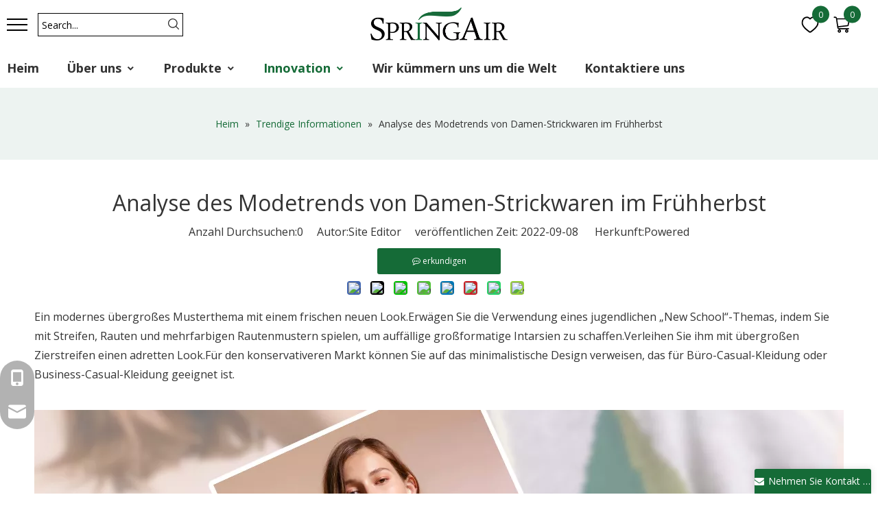

--- FILE ---
content_type: text/html;charset=utf-8
request_url: https://de.springair-textile.com/Analyse-des-Modetrends-von-Damen-Strickwaren-im-Fr%C3%BChherbst-id40338257.html
body_size: 33509
content:
<!DOCTYPE html> <html lang="de" prefix="og: http://ogp.me/ns#" style="height: auto;"> <head> <link rel="preconnect" href="https://ikrorwxhpklkll5p-static.micyjz.com"/> <link rel="preconnect" href="https://rjrorwxhpklkll5p-static.micyjz.com"/> <link rel="preconnect" href="https://jlrorwxhpklkll5p-static.micyjz.com"/><script>document.write=function(e){documentWrite(document.currentScript,e)};function documentWrite(documenturrentScript,e){var i=document.createElement("span");i.innerHTML=e;var o=i.querySelectorAll("script");if(o.length)o.forEach(function(t){if(t.src&&t.src!=""){var script=document.createElement("script");script.src=t.src;document.body.appendChild(script)}});document.body.appendChild(i)}
window.onloadHack=function(func){if(!!!func||typeof func!=="function")return;if(document.readyState==="complete")func();else if(window.addEventListener)window.addEventListener("load",func,false);else if(window.attachEvent)window.attachEvent("onload",func,false)};</script> <title>Analyse des Modetrends von Damenstrickwaren im Frühherbst - Zhejiang Springair Group</title> <meta name="keywords" content="Frauen gestrickt, Frauendesign, neues Design, neue Gewohnheit, Haute Couture"/> <meta name="description" content="Analyse des Modetrends von Damenstrickwaren im Frühherbst, Zhejiang Springair Group"/> <link data-type="dns-prefetch" data-domain="jlrorwxhpklkll5p-static.micyjz.com" rel="dns-prefetch" href="//jlrorwxhpklkll5p-static.micyjz.com"> <link data-type="dns-prefetch" data-domain="ikrorwxhpklkll5p-static.micyjz.com" rel="dns-prefetch" href="//ikrorwxhpklkll5p-static.micyjz.com"> <link data-type="dns-prefetch" data-domain="rjrorwxhpklkll5p-static.micyjz.com" rel="dns-prefetch" href="//rjrorwxhpklkll5p-static.micyjz.com"> <link rel="amphtml" href="https://de.springair-textile.com/amp/Analyse-des-Modetrends-von-Damen-Strickwaren-im-Fr%C3%BChherbst-id40338257.html"/> <link rel="canonical" href="https://de.springair-textile.com/Analyse-des-Modetrends-von-Damen-Strickwaren-im-Fr%C3%BChherbst-id40338257.html"/> <meta http-equiv="X-UA-Compatible" content="IE=edge"/> <meta name="renderer" content="webkit"/> <meta http-equiv="Content-Type" content="text/html; charset=utf-8"/> <meta name="viewport" content="width=device-width, initial-scale=1, user-scalable=no"/> <link href="https://ikrorwxhpklkll5p-static.micyjz.com/cloud/lnBpnKjrlqSRnjmoqkrniq/zu.jpg" as="image" rel="preload" fetchpriority="high"/> <link rel="icon" href="//ikrorwxhpklkll5p-static.micyjz.com/cloud/lkBpnKjrlqSRrjnpknkmiq/bitbug_favicon.ico"> <link rel="preload" type="text/css" as="style" href="//ikrorwxhpklkll5p-static.micyjz.com/concat/fmimKB0zzwRdiSnqlnnqlklnrrk/static/assets/style/bootstrap/cus.bootstrap.grid.system.css,/static/assets/style/fontAwesome/4.7.0/css/font-awesome.css,/static/assets/style/iconfont/iconfont.css,/static/assets/widget/script/plugins/gallery/colorbox/colorbox.css,/static/assets/style/bootstrap/cus.bootstrap.grid.system.split.css,/static/assets/widget/style/component/onlineService/public/public.css,/static/assets/widget/style/component/onlineService/widget_setting_showStyle/float.css,/static/assets/widget/style/component/onlineService/widget_setting_showStyle/style13.css,/static/assets/widget/style/component/graphic/graphic.css,/static/assets/widget/script/plugins/picture/animate.css,/static/assets/widget/style/component/mailCollection/mailCollection.css,/static/assets/widget/script/plugins/tooltipster/css/tooltipster.css,/static/assets/widget/style/component/follow/widget_setting_iconSize/iconSize24.css,/static/assets/widget/style/component/follow/public/public.css" onload="this.onload=null;this.rel='stylesheet'"/> <link rel="stylesheet" type="text/css" href="//ikrorwxhpklkll5p-static.micyjz.com/concat/fmimKB0zzwRdiSnqlnnqlklnrrk/static/assets/style/bootstrap/cus.bootstrap.grid.system.css,/static/assets/style/fontAwesome/4.7.0/css/font-awesome.css,/static/assets/style/iconfont/iconfont.css,/static/assets/widget/script/plugins/gallery/colorbox/colorbox.css,/static/assets/style/bootstrap/cus.bootstrap.grid.system.split.css,/static/assets/widget/style/component/onlineService/public/public.css,/static/assets/widget/style/component/onlineService/widget_setting_showStyle/float.css,/static/assets/widget/style/component/onlineService/widget_setting_showStyle/style13.css,/static/assets/widget/style/component/graphic/graphic.css,/static/assets/widget/script/plugins/picture/animate.css,/static/assets/widget/style/component/mailCollection/mailCollection.css,/static/assets/widget/script/plugins/tooltipster/css/tooltipster.css,/static/assets/widget/style/component/follow/widget_setting_iconSize/iconSize24.css,/static/assets/widget/style/component/follow/public/public.css"/> <link rel="preload" type="text/css" as="style" href="//jlrorwxhpklkll5p-static.micyjz.com/concat/plikKBuh4sSRqipoqlriipjl9k/develop/TgUAfKpWLOwt-dTAKpUEjfwfO-GvUApKfKKUAU-jrBqrKkjjipikiijpli-jjBqrKljjrqrmrnlkji/style.css,/develop/TgUAfKpWLOwt-WCUfKAEtpmLZ-GvUApKfKKUAU-jpBqrKijriojqiilokr-jjBqrKljjrqrmrnlkji/shoppingcartStatus.css,/develop/TgUAfKpWLOwt-YWAUpfjEKHMO-GvUApKfKKUAU-jjBqrKijiiirpikjqir-jjBqrKljjrqrmrnlkji/translateelement.css,/static/assets/widget/style/component/position/position.css,/static/assets/widget/style/component/articledetail/articledetail.css,/static/assets/widget/style/component/tiptap_richText/tiptap_richText.css,/static/assets/widget/style/component/relatedArticle/relatedArticle.css,/static/assets/widget/style/component/form/form.css,/static/assets/widget/script/plugins/form/select2.css,/static/assets/widget/style/component/inquire/inquire.css,/static/assets/widget/script/plugins/air-datepicker/css/datepicker.css,/static/assets/widget/style/component/quicknavigation/quicknavigation.css" onload="this.onload=null;this.rel='stylesheet'"/> <link rel="stylesheet" type="text/css" href="//jlrorwxhpklkll5p-static.micyjz.com/concat/plikKBuh4sSRqipoqlriipjl9k/develop/TgUAfKpWLOwt-dTAKpUEjfwfO-GvUApKfKKUAU-jrBqrKkjjipikiijpli-jjBqrKljjrqrmrnlkji/style.css,/develop/TgUAfKpWLOwt-WCUfKAEtpmLZ-GvUApKfKKUAU-jpBqrKijriojqiilokr-jjBqrKljjrqrmrnlkji/shoppingcartStatus.css,/develop/TgUAfKpWLOwt-YWAUpfjEKHMO-GvUApKfKKUAU-jjBqrKijiiirpikjqir-jjBqrKljjrqrmrnlkji/translateelement.css,/static/assets/widget/style/component/position/position.css,/static/assets/widget/style/component/articledetail/articledetail.css,/static/assets/widget/style/component/tiptap_richText/tiptap_richText.css,/static/assets/widget/style/component/relatedArticle/relatedArticle.css,/static/assets/widget/style/component/form/form.css,/static/assets/widget/script/plugins/form/select2.css,/static/assets/widget/style/component/inquire/inquire.css,/static/assets/widget/script/plugins/air-datepicker/css/datepicker.css,/static/assets/widget/style/component/quicknavigation/quicknavigation.css"/> <style>@media(min-width:990px){[data-type="rows"][data-level="rows"]{display:flex}}</style> <style id="speed3DefaultStyle">@supports not(aspect-ratio:1/1){.prodlist-wrap li .prodlist-cell{position:relative;padding-top:100%;width:100%}.prodlist-lists-style-13 .prod_img_a_t13,.prodlist-lists-style-12 .prod_img_a_t12,.prodlist-lists-style-nophoto-11 .prod_img_a_t12{position:unset !important;min-height:unset !important}.prodlist-wrap li .prodlist-picbox img{position:absolute;width:100%;left:0;top:0}}.piclist360 .prodlist-pic4-3 li .prodlist-display{max-width:100%}@media(max-width:600px){.prodlist-fix-num li{width:50% !important}}</style> <template id="appdStylePlace"></template> <link href="//rjrorwxhpklkll5p-static.micyjz.com/theme/mrjlKBrnqjRliSrnqjRlkSkpllRliSmpRljSjrrjkkiilpjmij/style/style.css" type="text/css" rel="preload" as="style" onload="this.onload=null;this.rel='stylesheet'" data-theme="true"/> <link href="//rjrorwxhpklkll5p-static.micyjz.com/theme/mrjlKBrnqjRliSrnqjRlkSkpllRliSmpRljSjrrjkkiilpjmij/style/style.css" type="text/css" rel="stylesheet"/> <style guid='u_6efe0d872be144edbb315c53ed22cb63' emptyRender='true' placeholder='true' type='text/css'></style> <link href="//ikrorwxhpklkll5p-static.micyjz.com/site-res/riknKBrnqjRlkSkpllRljSqkqnkrRliSnqrqmkRljSjrrnipipirrmRiiSnqlnkplnrirrSRil.css?1755475345400" rel="preload" as="style" onload="this.onload=null;this.rel='stylesheet'" data-extStyle="true" type="text/css" data-extAttr="20250818101901"/> <link href="//ikrorwxhpklkll5p-static.micyjz.com/site-res/riknKBrnqjRlkSkpllRljSqkqnkrRliSnqrqmkRljSjrrnipipirrmRiiSnqlnkplnrirrSRil.css?1755475345400" data-extAttr="20250818101901" type="text/css" rel="stylesheet"/> <template data-js-type='style_respond' data-type='inlineStyle'></template><template data-js-type='style_head' data-type='inlineStyle'><style guid='83f925a4-70be-48f6-8c44-341ec80e9ada' pm_pageStaticHack='' jumpName='head' pm_styles='head' type='text/css'>.sitewidget-articleDetail-20211222143758 .articledetail-cont .sliderTable table{width:max-content !important;min-width:unset;border-collapse:collapse;border:inherit;margin-bottom:unset}.sitewidget-articleDetail-20211222143758 .sitewidget-bd .articledetail-cont,.sitewidget-articleDetail-20211222143758 .sitewidget-bd .articledetail-cont a:not(.contentEditRichText_editorContainer a){font-family:initial;font-size:initial;color:initial;font-weight:initial;letter-spacing:initial;line-height:initial;text-align:initial}.sitewidget-articleDetail-20211222143758 .articleDetail-container .articledetail-title a.articledetail-inquiry-btn{display:inline-block;margin:0;padding:0;text-align:center;width:180px;height:38px;line-height:38px;background:#0c6fb3;color:#fff}.sitewidget-articleDetail-20211222143758 .articleDetail-container .articledetail-title a.articledetail-inquiry-btn .inquire-icon{width:22px;height:22px;display:inline-block;position:relative;top:50%;transform:translateY(-50%);background:url([data-uri]) center center no-repeat}.sitewidget-form-20211223095357 #formsubmit{pointer-events:none}.sitewidget-form-20211223095357 #formsubmit.releaseClick{pointer-events:unset}.sitewidget-form-20211223095357 .form-horizontal input,.sitewidget-form-20211223095357 .form-horizontal span:not(.select2-selection--single),.sitewidget-form-20211223095357 .form-horizontal label,.sitewidget-form-20211223095357 .form-horizontal .form-builder button{height:20px !important;line-height:20px !important}.sitewidget-form-20211223095357 .uploadBtn{padding:4px 15px !important;height:20px !important;line-height:20px !important}.sitewidget-form-20211223095357 select,.sitewidget-form-20211223095357 input[type="text"],.sitewidget-form-20211223095357 input[type="password"],.sitewidget-form-20211223095357 input[type="datetime"],.sitewidget-form-20211223095357 input[type="datetime-local"],.sitewidget-form-20211223095357 input[type="date"],.sitewidget-form-20211223095357 input[type="month"],.sitewidget-form-20211223095357 input[type="time"],.sitewidget-form-20211223095357 input[type="week"],.sitewidget-form-20211223095357 input[type="number"],.sitewidget-form-20211223095357 input[type="email"],.sitewidget-form-20211223095357 input[type="url"],.sitewidget-form-20211223095357 input[type="search"],.sitewidget-form-20211223095357 input[type="tel"],.sitewidget-form-20211223095357 input[type="color"],.sitewidget-form-20211223095357 .uneditable-input{height:20px !important}.sitewidget-form-20211223095357.sitewidget-inquire .control-group .controls .select2-container .select2-selection--single .select2-selection__rendered{height:20px !important;line-height:20px !important}.sitewidget-form-20211223095357 textarea.cus-message-input{min-height:20px !important}.sitewidget-form-20211223095357 .add-on,.sitewidget-form-20211223095357 .add-on{height:20px !important;line-height:20px !important}.sitewidget-form-20211223095357 .input-valid-bg{background:#ffece8 !important;outline:0}.sitewidget-form-20211223095357 .input-valid-bg:focus{background:#fff !important;border:1px solid #f53f3f !important}.sitewidget-form-20211223095357 #formsubmit{border:1px solid #156b37;border-radius:0;background:#156b37;color:#fff;font-size:14px;width:127px;height:36px}.sitewidget-form-20211223095357 #formsubmit:hover{border:1px solid #333;border-radius:0;background:#333;color:#fff;font-size:14px}.sitewidget-form-20211223095357 #formreset{width:127px;font-size:14px;height:36px}.sitewidget-form-20211223095357 #formreset:hover{font-size:14px}.sitewidget-form-20211223095357 .submitGroup .controls{text-align:left}.form_fixed_button{background:#156b37}.sitewidget-form-20211223095357 .multiple-parent input[type='checkbox']+label:before{content:"";display:inline-block;width:12px;height:12px;border:1px solid #888;border-radius:3px;margin-right:6px;margin-left:6px;transition-duration:.2s}.sitewidget-form-20211223095357 .multiple-parent input[type='checkbox']:checked+label:before{width:50%;border-color:#888;border-left-color:transparent;border-top-color:transparent;-webkit-transform:rotate(45deg) translate(1px,-4px);transform:rotate(45deg) translate(1px,-4px);margin-right:12px;width:6px}.sitewidget-form-20211223095357 .multiple-parent input[type="checkbox"]{display:none}.sitewidget-form-20211223095357 .multiple-parent{display:none;width:100%}.sitewidget-form-20211223095357 .multiple-parent ul{list-style:none;width:100%;text-align:left;border-radius:4px;padding:10px 5px;box-sizing:border-box;height:auto;overflow-x:hidden;overflow-y:scroll;box-shadow:0 4px 5px 0 rgb(0 0 0 / 14%),0 1px 10px 0 rgb(0 0 0 / 12%),0 2px 4px -1px rgb(0 0 0 / 30%);background-color:#fff;margin:2px 0 0 0;border:1px solid #ccc;box-shadow:1px 1px 2px rgb(0 0 0 / 10%) inset}.sitewidget-form-20211223095357 .multiple-parent ul::-webkit-scrollbar{width:2px;height:4px}.sitewidget-form-20211223095357 .multiple-parent ul::-webkit-scrollbar-thumb{border-radius:5px;-webkit-box-shadow:inset 0 0 5px rgba(0,0,0,0.2);background:#4e9e97}.sitewidget-form-20211223095357 .multiple-parent ul::-webkit-scrollbar-track{-webkit-box-shadow:inset 0 0 5px rgba(0,0,0,0.2);border-radius:0;background:rgba(202,202,202,0.23)}.sitewidget-form-20211223095357 .multiple-select{width:100%;height:auto;min-height:40px;line-height:40px;border-radius:4px;padding-right:10px;padding-left:10px;box-sizing:border-box;overflow:hidden;background-size:auto 80%;border:1px solid #ccc;box-shadow:1px 1px 2px rgb(0 0 0 / 10%) inset;background-color:#fff;position:relative}.sitewidget-form-20211223095357 .multiple-select:after{content:'';position:absolute;top:50%;right:6px;width:0;height:0;border:8px solid transparent;border-top-color:#888;transform:translateY(calc(-50% + 4px));cursor:pointer}.sitewidget-form-20211223095357 .multiple-select span{line-height:28px;color:#666}.sitewidget-form-20211223095357 .multiple-parent label{color:#333;display:inline-flex;align-items:center;height:30px;line-height:22px;padding:0}.sitewidget-form-20211223095357 .select-content{display:inline-block;border-radius:4px;line-height:23px;margin:2px 2px 0 2px;padding:0 3px;border:1px solid #888;height:auto}.sitewidget-form-20211223095357 .select-delete{cursor:pointer}.sitewidget-form-20211223095357 select[multiple]{display:none}#siteblocks-setting-wrap-ALKEzTrCINyZ .qiaoxin21474 .falcone_top .fa_topRight .fa_heartCart .cartStyle4Num{background-color:#156b37}#siteblocks-setting-wrap-ALKEzTrCINyZ .qiaoxin21474 .falcone_mobile .falcone_mobile_bottom .falcone_mobile_right .falcone_mobile_heartCart .cartStyle4Num{background-color:#156b37}#siteblocks-setting-wrap-ALKEzTrCINyZ .qiaoxin21474 .falcone_bottom .blockNavBar .nav-li>a.changStatus{color:#156b37}#siteblocks-setting-wrap-ALKEzTrCINyZ .qiaoxin21474 .falcone_bottom .nav-li .sub .ulSub .liSub .hh .textBox a.changStatus02{color:#156b37}#siteblocks-setting-wrap-ALKEzTrCINyZ .qiaoxin21474 .falcone_bottom .nav-li .sub .ulSub .liSub .hh .nav03-ulSub .nav03-liSub a:hover{color:#156b37}#siteblocks-setting-wrap-ALKEzTrCINyZ .qiaoxin21474 .falcone_fixed .fal_fixed_navMenu .blockNavBar .nav-li>a.changeFixedStatus02{color:#156b37}#siteblocks-setting-wrap-ALKEzTrCINyZ .qiaoxin21474 .falcone_fixed .fal_fixed_navMenu .blockNavBar .nav-li .sub .ulSub .textBox a.changeFixedStatus03{color:#156b37}#siteblocks-setting-wrap-ALKEzTrCINyZ .qiaoxin21474 .falcone_fixed .nav-li .sub .ulSub .liSub .hh .nav03-ulSub .nav03-liSub a:hover{color:#156b37}#siteblocks-setting-wrap-ALKEzTrCINyZ .qiaoxin21474 .falcone_bottom .blockNavBar .nav-li.sqOnNav>a{color:#156b37}#siteblocks-setting-wrap-ALKEzTrCINyZ .qiaoxin21474 .falcone_bottom{background-color:#fff}#siteblocks-setting-wrap-ALKEzTrCINyZ .qiaoxin21474 .falcone_bottom .nav-li .sub .ulSub{background-color:#fff}#siteblocks-setting-wrap-ALKEzTrCINyZ .qiaoxin21474 .falcone_bottom .nav-li .sub .ulSub .liSub .hh .nav03-ulSub{background-color:#fff}#siteblocks-setting-wrap-ALKEzTrCINyZ .qiaoxin21474 .falcone_mobile .falcone_mobile_bottom{background-color:#fff}#siteblocks-setting-wrap-ALKEzTrCINyZ .qiaoxin21474 .falcone_mobile .falcone_mobile_bottom .falcone_mobile_search .search-input{background-color:#fff}#siteblocks-setting-wrap-ALKEzTrCINyZ .qiaoxin21474 .falcone_bottom .blockNavBar .nav-li>a{color:#333}#siteblocks-setting-wrap-ALKEzTrCINyZ .qiaoxin21474 .falcone_bottom .nav-li .sub .ulSub .liSub .hh .textBox a{color:#333}#siteblocks-setting-wrap-ALKEzTrCINyZ .qiaoxin21474 .falcone_bottom .nav-li .sub .ulSub .liSub .hh .nav03-ulSub .nav03-liSub a{color:#333}#siteblocks-setting-wrap-ALKEzTrCINyZ .qiaoxin21474 .falcone_fixed .fal_fixed_navMenu .blockNavBar .nav-li>a{color:#333}#siteblocks-setting-wrap-ALKEzTrCINyZ .qiaoxin21474 .falcone_fixed .fal_fixed_navMenu .blockNavBar .nav-li .sub .ulSub .textBox a{color:#333}#siteblocks-setting-wrap-ALKEzTrCINyZ .qiaoxin21474 .falcone_fixed .fal_fixed_navMenu .blockNavBar .nav-li .sub .has03sub .nav03-ulSub .nav03-liSub a{color:#333}#siteblocks-setting-wrap-ALKEzTrCINyZ .qiaoxin21474 .falcone_mobile .falcone_mobile_nav .navStyle .nav-li>a{color:#333}#siteblocks-setting-wrap-ALKEzTrCINyZ .qiaoxin21474 .falcone_mobile .falcone_mobile_nav .navStyle .nav-li .shi{color:#333}#siteblocks-setting-wrap-ALKEzTrCINyZ .qiaoxin21474 .falcone_mobile .falcone_mobile_nav .navStyle .nav-li .sub .liSub .textBox a{color:#333}#siteblocks-setting-wrap-ALKEzTrCINyZ .qiaoxin21474 .falcone_mobile .falcone_mobile_nav .navStyle .nav-li .sub .liSub .nav03-ulSub .nav03-liSub a{color:#333}#siteblocks-setting-wrap-ALKEzTrCINyZ .qiaoxin21474 .falcone_fixed .fal_fixed_navMenu .blockNavBar .nav-li .sub .single-parent{color:#333}#siteblocks-setting-wrap-ALKEzTrCINyZ .qiaoxin21474 .falcone_fixed .fal_fixed_navMenu .blockNavBar .nav-li .sub .has03sub .nav03-ulSub .nav03-liSub:nth-child(1){color:#333}#siteblocks-setting-wrap-ALKEzTrCINyZ .qiaoxin21474 .falcone_mobile .falcone_mobile_nav .navStyle .nav-li .sub .single-parent{color:#333}</style></template><template data-js-type='style_respond' data-type='inlineStyle'></template><template data-js-type='style_head' data-type='inlineStyle'></template><script data-ignoreMinify="true">
	function loadInlineStyle(){
		var allInlineStyle = document.querySelectorAll("template[data-type='inlineStyle']");
		var length = document.querySelectorAll("template[data-type='inlineStyle']").length;
		for(var i = 0;i < length;i++){
			var style = allInlineStyle[i].innerHTML;
			allInlineStyle[i].outerHTML = style;
		}
	}
loadInlineStyle();
</script> <link rel='preload' as='style' onload='this.onload=null;this.rel="stylesheet"' href='https://fonts.googleapis.com/css?family=Open+Sans:400,700&display=swap' data-type='1' type='text/css' media='all'/> <script type="text/javascript" data-src="//jlrorwxhpklkll5p-static.micyjz.com/static/t-xoBpBKsKoowlmx7n/assets/script/jquery-1.11.0.concat.js"></script> <script type="text/javascript" data-src="//ld-analytics.micyjz.com/lpinKBkpllRlrSSRRQRiiSkmkmkr/ltm-web.js?v=1755483541000"></script><script type="text/x-delay-ids" data-type="delayIds" data-device="pc" data-xtype="0" data-delayIds='[199813224,499228384,499162534,199815104,199818114,199813254,199813274,199813244,199812734,199813264,199813234,199815094,199812534,199813724,199812094,199813714,199812004,199812774,199813734,199813544,199813514,199815084,199813804,199813484,199813454,199813504,199815074,199813474,199813444,199813464,199815064,199813434,199813534,199813554,199813524,199813494]'></script> <script guid='71a76e0a-9b3c-45eb-bf47-3a55c6ca0843' pm_pageStaticHack='true' jumpName='head' pm_scripts='head' type='text/javascript'>try{(function(window,undefined){var phoenixSite=window.phoenixSite||(window.phoenixSite={});phoenixSite.lanEdition="DE_DE";var page=phoenixSite.page||(phoenixSite.page={});page.cdnUrl="//ikrorwxhpklkll5p-static.micyjz.com";page.siteUrl="https://de.springair-textile.com";page.lanEdition=phoenixSite.lanEdition;page._menu_prefix="";page._menu_trans_flag="";page._captcha_domain_prefix="captcha.c";page._pId="irKpMicaHAYj";phoenixSite._sViewMode="true";phoenixSite._templateSupport="false";phoenixSite._singlePublish=
"false"})(this)}catch(e){try{console&&console.log&&console.log(e)}catch(e){}};</script> <script id='u_3438911a6f3c4a168aa0ac3d0d9c500f' guid='u_3438911a6f3c4a168aa0ac3d0d9c500f' pm_script='init_top' type='text/javascript'>try{(function(window,undefined){var datalazyloadDefaultOptions=window.datalazyloadDefaultOptions||(window.datalazyloadDefaultOptions={});datalazyloadDefaultOptions["version"]="3.0.0";datalazyloadDefaultOptions["isMobileViewer"]="false";datalazyloadDefaultOptions["hasCLSOptimizeAuth"]="false";datalazyloadDefaultOptions["_version"]="3.0.0";datalazyloadDefaultOptions["isPcOptViewer"]="false"})(this);(function(window,undefined){window.__ph_optSet__='{"loadImgType":"0","isOpenFlagUA":true,"v30NewMode":"1","docReqType":"0","docDecrease":"1","docCallback":"1","idsVer":"1"}'})(this)}catch(e){try{console&&
console.log&&console.log(e)}catch(e){}};</script> <script id='u_86d3a0b772f84291b78c59ca834fde3c' guid='u_86d3a0b772f84291b78c59ca834fde3c' type='text/javascript'>try{var thisUrl=location.host;var referUrl=document.referrer;if(referUrl.indexOf(thisUrl)==-1)localStorage.setItem("landedPage",document.URL)}catch(e){try{console&&console.log&&console.log(e)}catch(e){}};</script> </head> <body class=" frontend-body-canvas "> <div id='backstage-headArea' headFlag='1'><div class="siteblocks-setting-wrap TgUAfKpWLOwt_20240207094523 siteblocks-RsfAUpKMKvht-20250807101720" id="siteblocks-setting-wrap-ALKEzTrCINyZ" data-settingId="ALKEzTrCINyZ" data-versionNo="20240207094523" data-level="rows" data-type="siteblocks" data-mobileBg="true" data-classAttr="siteblocks-RsfAUpKMKvht-20250807101720" data-appId="21474" data-encodeAppId="TgUAfKpWLOwt" data-purchased="true" data-hide-node=""> <div class="siteblocks-container" style='' data-module-radio="" data-module-width=""> <style styleDefault-block="true">@media screen and (max-width:990px){.goog-te-banner-frame{display:none !important}body.frontend-body-canvas,.translated-ltr body.backstage-body-canvas.noTrans{top:0 !important}.qiaoxin21474 .falcone_top .fa_topLeft .fa_search .search-input input{width:auto}.qiaoxin21474 .falcone_top .fa_topLeft .fa_search{margin-left:20px}.qiaoxin21474 .falcone_top{padding:20px 60px}.qiaoxin21474 .falcone_top .fa_topRight>div{margin:0 10px}.qiaoxin21474 .falcone_top .fa_topRight .fa_login i,.qiaoxin21474 .falcone_top .fa_topRight .fa_heartCart i,.qiaoxin21474 .falcone_top .fa_topRight .fa_language i{font-size:20px}}@media screen and (max-width:768px){.qiaoxin21474 .falcone_main{display:none}.qiaoxin21474 .falcone_mobile{display:block;position:relative}.qiaoxin21474 .falcone_mobile .falcone_mobile_top{width:80%;height:28px;margin:0 auto;text-align:center;padding:10px 20px}.qiaoxin21474 .falcone_mobile .falcone_mobile_top .backstage-blocksEditor-wrap{width:auto;height:100%}.qiaoxin21474 .falcone_mobile .falcone_mobile_top .backstage-componet{width:auto;height:100%}.qiaoxin21474 .falcone_mobile .falcone_mobile_top .backstage-componet-bd{width:auto;height:100%}.qiaoxin21474 .falcone_mobile .falcone_mobile_top .blocks-image{width:auto;height:100%;display:block}.qiaoxin21474 .falcone_mobile .falcone_mobile_top .blocks-image img{width:auto;height:100%;display:block;margin:0 auto}.qiaoxin21474 .falcone_mobile .falcone_mobile_bottom{background:#000;padding:16px 20px;display:flex;align-items:center;justify-content:space-between}.qiaoxin21474 .falcone_mobile .falcone_mobile_bottom .falcone_mobile_left{display:flex;align-items:center}.qiaoxin21474 .falcone_mobile .falcone_mobile_bottom .falcone_mobile_bar{display:inline-block;height:20px;width:30px;position:relative;cursor:pointer;margin-right:10px}.qiaoxin21474 .falcone_mobile .falcone_mobile_bottom .falcone_mobile_bar.changeCha{position:absolute;right:20px;top:30px;z-index:8}.qiaoxin21474 .falcone_mobile .falcone_mobile_bottom .falcone_mobile_bar .lbars{background:#fff;height:2px;position:absolute;width:100%;left:0}.qiaoxin21474 .falcone_mobile .falcone_mobile_bottom .falcone_mobile_bar .line1{transform:translate3d(0,2px,0);transition:transform .3s,background-color .3s}.qiaoxin21474 .falcone_mobile .falcone_mobile_bottom .falcone_mobile_bar .line2{transform:translate3d(0,10px,0);transition:opacity .1s linear,background-color .3s}.qiaoxin21474 .falcone_mobile .falcone_mobile_bottom .falcone_mobile_bar .line3{transform:translate3d(0,18px,0);transition:transform .3s,background-color .3s}.qiaoxin21474 .falcone_mobile .falcone_mobile_bottom .falcone_mobile_bar .line1.line1-active{transform:translate3d(0,9px,0) rotate(-45deg)}.qiaoxin21474 .falcone_mobile .falcone_mobile_bottom .falcone_mobile_bar .line2.line2-active{opacity:0}.qiaoxin21474 .falcone_mobile .falcone_mobile_bottom .falcone_mobile_bar .line3.line3-active{transform:translate3d(0,9px,0) rotate(45deg)}.qiaoxin21474 .falcone_mobile .falcone_mobile_bottom .falcone_mobile_search .searchIcon i{font-size:24px;color:#fff;cursor:pointer}.qiaoxin21474 .falcone_mobile .falcone_mobile_bottom .falcone_mobile_search .search-input{display:none;position:absolute;width:calc(100% - 40px);background:#000;left:0;top:108px;padding:10px 20px}.qiaoxin21474 .falcone_mobile .falcone_mobile_bottom .falcone_mobile_search #inputSearch{width:calc(100% - 20px);background:transparent;border:1px solid #fff;padding:10px;color:#fff}.qiaoxin21474 .falcone_mobile .falcone_mobile_bottom .falcone_mobile_search button{background:0;border:0;position:absolute;right:30px;top:50%;transform:translateY(-50%)}.qiaoxin21474 .falcone_mobile .falcone_mobile_bottom .falcone_mobile_search button img{display:none}.qiaoxin21474 .falcone_mobile .falcone_mobile_bottom .falcone_mobile_search button i{color:#fff;font-size:24px}.qiaoxin21474 .falcone_mobile .falcone_mobile_bottom .falcone_mobile_right{display:flex;align-items:center}.qiaoxin21474 .falcone_mobile .falcone_mobile_bottom .falcone_mobile_right>div{margin-left:10px}.qiaoxin21474 .falcone_mobile .falcone_mobile_bottom .falcone_mobile_right .falcone_mobile_login .status_login i,.qiaoxin21474 .falcone_mobile .falcone_mobile_bottom .falcone_mobile_right .falcone_mobile_heartCart .cartStyle4 i{font-size:24px;color:#fff}.qiaoxin21474 .falcone_mobile .falcone_mobile_bottom .falcone_mobile_right .falcone_mobile_heartCart{position:relative}.qiaoxin21474 .falcone_mobile .falcone_mobile_bottom .falcone_mobile_right .falcone_mobile_heartCart .cartStyle4Num{position:absolute;background:#ff4d00;color:#fff;width:20px;height:20px;display:flex;font-size:12px;justify-content:center;align-items:center;top:0;right:3px;transform:translate(60%,-50%);border-radius:50%}.qiaoxin21474 .falcone_mobile .falcone_mobile_nav .button_prev,.qiaoxin21474 .falcone_mobile .falcone_mobile_nav .button_next{display:none}.qiaoxin21474 .falcone_mobile .falcone_mobile_nav{position:fixed;left:0;top:0;background:#000;padding:20px;overflow-y:auto;overflow-x:hidden;height:calc(100% - 40px);width:calc(100% - 40px);display:none}.qiaoxin21474 .falcone_mobile .falcone_mobile_nav .blockNavBar{width:unset !important}.qiaoxin21474 .falcone_mobile .falcone_mobile_nav::-webkit-scrollbar{display:none}.qiaoxin21474 .falcone_mobile .falcone_mobile_nav .navStyle{margin:100px 0}.qiaoxin21474 .falcone_mobile .falcone_mobile_nav .navStyle .nav-li{margin-bottom:20px;position:relative}.qiaoxin21474 .falcone_mobile .falcone_mobile_nav .navStyle .nav-li .shi{position:absolute;color:#fff;right:20px;top:0;cursor:pointer}.qiaoxin21474 .falcone_mobile .falcone_mobile_nav .navStyle .nav-li .shi i{font-size:20px}.qiaoxin21474 .falcone_mobile .falcone_mobile_nav .navStyle .nav-li>a{color:#fff;font-size:18px}.qiaoxin21474 .falcone_mobile .falcone_mobile_nav .navStyle .nav-li>a i{display:none !important}.qiaoxin21474 .falcone_mobile .falcone_mobile_nav .navStyle .nav-li .sub{display:none}.qiaoxin21474 .falcone_mobile .falcone_mobile_nav .navStyle .nav-li .sub.subActive{position:fixed;background:#000;width:calc(100% - 40px);height:calc(100% - 200px);top:0;left:0;padding:100px 20px;overflow-y:auto;overflow-x:hidden;z-index:1}.qiaoxin21474 .falcone_mobile .falcone_mobile_nav .navStyle .nav-li .sub .single-parent{color:#fff;display:flex;align-items:center;justify-content:space-between;border-bottom:1px solid rgba(255,255,255,0.3);padding-bottom:20px;margin-bottom:20px;font-size:20px;cursor:pointer}.qiaoxin21474 .falcone_mobile .falcone_mobile_nav .navStyle .nav-li .sub .single-parent i{font-size:20px}.qiaoxin21474 .falcone_mobile .falcone_mobile_nav .navStyle .nav-li .sub .liSub{margin-bottom:10px}.qiaoxin21474 .falcone_mobile .falcone_mobile_nav .navStyle .nav-li .sub .liSub .textBox a{font-size:18px;color:#fff}.qiaoxin21474 .falcone_mobile .falcone_mobile_nav .navStyle .nav-li .sub .liSub .textBox a i{display:none}.qiaoxin21474 .falcone_mobile .falcone_mobile_nav .navStyle .nav-li .sub .liSub .nav03-ulSub .nav03-liSub{margin:10px 10px 10px 15px}.qiaoxin21474 .falcone_mobile .falcone_mobile_nav .navStyle .nav-li .sub .liSub .nav03-ulSub .nav03-liSub a{font-size:16px;color:#fff}.qiaoxin21474 .falcone_mobile .falcone_mobile_nav .langBar{margin-bottom:20px}.qiaoxin21474 .falcone_mobile .falcone_mobile_nav .langBar .sq_language_span{display:flex;align-items:center;justify-content:space-between;width:100%}.qiaoxin21474 .falcone_mobile .falcone_mobile_nav .langBar .lang-show-word{cursor:pointer}.qiaoxin21474 .falcone_mobile .falcone_mobile_nav .langBar .sq_language_span .block-icongengduo{color:#fff;font-size:20px}.qiaoxin21474 .falcone_mobile .falcone_mobile_nav .langBar .sq_language_span .imgStyle01{display:none}.qiaoxin21474 .falcone_mobile .falcone_mobile_nav .langBar .sq_language_span .spanStyle{color:#fff;font-size:20px}.qiaoxin21474 .falcone_mobile .falcone_mobile_nav .langBar .sq_language_span .imgStyle02{display:none}.qiaoxin21474 .falcone_mobile .falcone_mobile_nav .langBar .sq_language_span1{display:none}.qiaoxin21474 .falcone_mobile .falcone_mobile_nav .langBar .lanBox{display:none}.qiaoxin21474 .falcone_mobile .falcone_mobile_nav .langBar .lanBox.lanActive{position:fixed;background:#000;width:calc(100% - 40px);height:calc(100% - 200px);top:0;left:0;padding:100px 20px;overflow-y:auto;overflow-x:hidden;z-index:1}.qiaoxin21474 .falcone_mobile .falcone_mobile_nav .langBar .lanBox .single-parent{color:#fff;font-size:20px;display:flex;align-items:center;justify-content:space-between;cursor:pointer;border-bottom:1px solid rgba(255,255,255,0.3);padding-bottom:20px;margin-bottom:20px}.qiaoxin21474 .falcone_mobile .falcone_mobile_nav .langBar .lanBox .single-parent i{font-size:20px}.qiaoxin21474 .falcone_mobile .falcone_mobile_nav .langBar .lanBox .lang-item{margin-bottom:20px}.qiaoxin21474 .falcone_mobile .falcone_mobile_nav .langBar .lanBox .lang-item .langImgBox{display:flex;align-items:center}.qiaoxin21474 .falcone_mobile .falcone_mobile_nav .langBar .lanBox .lang-item .langImgBox .choose{width:20px;height:20px;border:1px solid #fff;border-radius:100%;margin-right:10px;display:flex;align-items:center;justify-content:center}.qiaoxin21474 .falcone_mobile .falcone_mobile_nav .langBar .lanBox .lang-item .langImgBox .choose .chooseBtn{width:12px;height:12px;background:#fff;border-radius:100%;display:none}.qiaoxin21474 .falcone_mobile .falcone_mobile_nav .langBar .lanBox .lang-item .langImgBox .langImg{display:none}.qiaoxin21474 .falcone_mobile .falcone_mobile_nav .langBar .lanBox .lang-item .langNa{font-size:14px;color:#fff}.qiaoxin21474 .falcone_mobile .falcone_mobile_nav .prodCategoty-container{margin-bottom:20px}.qiaoxin21474 .falcone_mobile .falcone_mobile_nav .prodCategoty-container .payCoin_text .payCoin-item-a{display:none}.qiaoxin21474 .falcone_mobile .falcone_mobile_nav .prodCategoty-container .payCoin_text .payCoin-item-a.clickShow{display:flex;align-items:center;justify-content:space-between}.qiaoxin21474 .falcone_mobile .falcone_mobile_nav .prodCategoty-container .payCoin_text .payCoin-item-img{display:none}.qiaoxin21474 .falcone_mobile .falcone_mobile_nav .prodCategoty-container .payCoin_text .payCoin-item-text{color:#fff;font-size:20px}.qiaoxin21474 .falcone_mobile .falcone_mobile_nav .prodCategoty-container .payCoin_text{display:flex;align-items:center;justify-content:space-between;color:#fff;font-size:20px}.qiaoxin21474 .falcone_mobile .falcone_mobile_nav .prodCategoty-container .payCoin_text i{font-size:20px;color:#fff}.qiaoxin21474 .falcone_mobile .falcone_mobile_nav .prodCategoty-container .payCoin_text i.block-iconxia{display:none}.qiaoxin21474 .falcone_mobile .falcone_mobile_nav .prodCategoty-container .currencyBox{display:none}.qiaoxin21474 .falcone_mobile .falcone_mobile_nav .prodCategoty-container .currencyBox.curActive{position:fixed;background:#000;width:calc(100% - 40px);height:calc(100% - 200px);top:0;left:0;padding:100px 20px;overflow-y:auto;overflow-x:hidden;z-index:1}.qiaoxin21474 .falcone_mobile .falcone_mobile_nav .prodCategoty-container .currencyBox .single-parent{color:#fff;font-size:20px;display:flex;align-items:center;justify-content:space-between;border-bottom:1px solid rgba(255,255,255,0.3);padding-bottom:20px;margin-bottom:20px;cursor:pointer}.qiaoxin21474 .falcone_mobile .falcone_mobile_nav .prodCategoty-container .currencyBox .single-parent i{font-size:20px}.qiaoxin21474 .falcone_mobile .falcone_mobile_nav .prodCategoty-container .currencyBox .payCoin-menu .payCoin-item .payCoin-item-a{display:flex;align-items:center}.qiaoxin21474 .falcone_mobile .falcone_mobile_nav .prodCategoty-container .currencyBox .payCoin-menu .payCoin-item .payCoin-item-a .choose{width:20px;height:20px;border:1px solid #fff;border-radius:100%;margin-right:10px;display:flex;align-items:center;justify-content:center}.qiaoxin21474 .falcone_mobile .falcone_mobile_nav .prodCategoty-container .currencyBox .payCoin-menu .payCoin-item .payCoin-item-a .choose .chooseBtn{width:12px;height:12px;background:#fff;border-radius:100%;display:none}.qiaoxin21474 .falcone_mobile .falcone_mobile_nav .prodCategoty-container .currencyBox .payCoin-menu .payCoin-item .payCoin-item-a .payCoin_item_radius_1{display:none}.qiaoxin21474 .falcone_mobile .falcone_mobile_nav .prodCategoty-container .currencyBox .payCoin-menu .payCoin-item .payCoin-item-a .payCoin-item-img{display:none}.qiaoxin21474 .falcone_mobile .falcone_mobile_nav .prodCategoty-container .currencyBox .payCoin-menu .payCoin-item .payCoin-item-a .payCoin-item-text{color:#fff;font-size:14px}.qiaoxin21474 .falcone_mobile .falcone_mobile_nav .prodCategoty-container .currencyBox .payCoin-item{margin-bottom:10px}}</style> <div class="qiaoxin21474"> <div class="falcone_main"> <div class="falcone_top"> <div class="fa_topLeft"> <span class="fa_bars"> <span class="line1 lbars"></span> <span class="line2 lbars"></span> <span class="line3 lbars"></span> </span> <div class="fa_search"> <div class="backstage-blocksEditor-wrap serach" data-wrap-type="1" data-relate-appId="PEfApUKpfjQL" data-storage="1" data-blocksEditor-type="phoenix_blocks_serach" data-auto_uuid=1ac506db-8e17-4efb-a378-f3c11109c8a6><form action="/phoenix/admin/prod/search" method="get" novalidate> <div class="search-wrap"> <div class="search-input"> <input type="text" name="searchValue" id="inputSearch" placeholder="Search..." autocomplete="off"/> <button type="submit"> <svg t="1640591014487" class="icon " style="color:#fff" viewBox="0 0 1024 1024" version="1.1" xmlns="http://www.w3.org/2000/svg" p-id="5592" width="16" height="16"><path d="M1011.712 953.1392c8.192 9.3696 12.288 19.3536 12.288 29.9008a40.96 40.96 0 0 1-12.288 28.672 39.936 39.936 0 0 1-28.672 12.288 39.936 39.936 0 0 1-28.672-12.288l-235.2128-234.1888a458.1376 458.1376 0 0 1-128.768 73.728 421.4784 421.4784 0 0 1-151.552 26.9824c-124.0064-2.9696-227.584-45.6704-310.1184-128.8192C46.2336 666.88 2.9184 563.2 0 439.1424c2.9184-124.16 45.6192-227.7888 128.7168-310.3232C211.2512 46.2336 314.88 2.9184 438.8352 0c124.0576 2.9184 227.6352 45.6704 310.1696 128.8192 82.4832 82.5344 125.7984 186.1632 128.7168 310.272a424.448 424.448 0 0 1-26.9312 151.6544 466.8416 466.8416 0 0 1-73.728 128.8192l235.2128 234.1888h-0.5632v-0.6144z m-320.6656-262.2976a352.1536 352.1536 0 0 0 104.7552-251.7504c0-48.5888-9.3696-94.8224-27.4944-137.5744a345.7024 345.7024 0 0 0-77.2608-114.176 377.1392 377.1392 0 0 0-114.688-78.4384 351.6416 351.6416 0 0 0-137.5232-27.5456c-48.5376 0-94.7712 9.3696-137.472 27.5456a345.4976 345.4976 0 0 0-114.1248 77.312 363.776 363.776 0 0 0-77.2096 114.688 352.1536 352.1536 0 0 0-27.5456 137.6256c0 48.5888 9.3696 94.8224 27.5456 137.5744 18.1248 43.3152 43.8784 81.408 77.2096 114.176a367.7184 367.7184 0 0 0 114.1248 77.312 351.6416 351.6416 0 0 0 137.472 27.4944c48.5888 0 94.8224-9.3696 138.1376-28.672a343.552 343.552 0 0 0 114.0736-75.5712z" p-id="5593" fill="#2c2c2c"></path></svg> </button> </div> </div> </form></div> </div> </div> <div class="fa_topMiddle"> <div class="backstage-blocksEditor-wrap" data-wrap-type="1" data-storage="0" data-blocksEditor-type="phoenix_blocks_image" data-auto_uuid=fd032f29-ee44-4906-8d0f-06f2a207b103><div class="backstage-componet"> <div class="backstage-componet-bd" data-setting-base64=""> <a class="blocks-image" href="javascript:;"> <picture> <source media="(max-width:768px)" srcset=""></source> <img src="//ikrorwxhpklkll5p-static.micyjz.com/cloud/lpBpnKjrlqSRklmjlnqoiq/ziyuan.png" alt="" title=""/> </picture></a> </div> </div></div> </div> <div class="fa_topRight"> <div class="fa_currency"> <div class="prodCategoty-container"> <div class="backstage-blocksEditor-wrap site-category" data-wrap-type="1" data-relate-appId="VPfpUAKCANwj" data-storage="1" data-blocksEditor-type="phoenix_blocks_gallery" data-auto_uuid=10de3eb4-e165-431a-9488-f19f3838f09a> <div class="payCoin-box-dropdown" id="component_"> <span class="payCoin-dropdown" id="-payCoin-dropdown"> <ul class="payCoin-menu" id="-payCoin-drop-menu"> </ul> </span> </div> </div> </div> </div> <div class="fa_login qqqq"> <div class="sitewidget-bd userLoginStatus"> <div class="status_login" style="display:none"> <a class="user-info-colorshow-hypelink" href="/login.html" id="userStatusLogin" title="" rel="nofollow"> <svg t="1640593163330" class="icon change_svg" viewBox="0 0 1024 1024" version="1.1" xmlns="http://www.w3.org/2000/svg" p-id="6706" width="26" height="26"><path d="M735.988241 614.367746c127.634899 0 232.282205 102.08744 236.633976 230.746286l0.153592 8.191569v136.543232a33.995015 33.995015 0 0 1-31.844728 34.046213 33.892621 33.892621 0 0 1-35.582132-30.052823l-0.204789-3.99339v-136.543232c0-91.336005-71.369053-166.493659-161.783506-170.487049l-7.372413-0.153592h-473.575138c-90.568045 0-165.060134 71.983421-168.95113 163.268229l-0.204789 7.372412v136.543232a33.995015 33.995015 0 0 1-31.844728 34.046213 33.892621 33.892621 0 0 1-35.530935-30.052823L25.625535 989.848833v-136.543232c0-128.76124 101.114691-234.381295 228.647196-238.784263L262.413103 614.367746h473.575138zM499.200672 0c149.496151 0 270.628992 122.259181 270.628992 273.086463 0 150.776084-121.184038 273.035266-270.628992 273.035266-149.496151 0-270.628992-122.259181-270.628992-273.035266C228.57168 122.259181 349.755718 0 499.200672 0z m0 68.246017c-112.122114 0-202.946145 91.694386-202.946145 204.789249 0 113.14606 90.875229 204.789249 202.946145 204.789248 112.122114 0 202.946145-91.643189 202.946145-204.789248 0-113.094863-90.875229-204.789249-202.946145-204.789249z" p-id="6707"></path></svg> </a> </div> <div class="fix userLoginStatusShowStyle" style="display:none;position: relative;"> <div class="user-username-outer" title=""> <svg t="1640598988878" class="icon change_svg" viewBox="0 0 1024 1024" version="1.1" xmlns="http://www.w3.org/2000/svg" p-id="2204" width="26" height="26"><path d="M512 0c282.7776 0 512 229.2224 512 512s-229.2224 512-512 512S0 794.7776 0 512 229.2224 0 512 0zM296.8064 572.5696l-9.3696 3.2768a205.0048 205.0048 0 0 0-133.12 175.0016A429.6704 429.6704 0 0 0 512 942.08a429.568 429.568 0 0 0 357.6832-191.2832 204.8512 204.8512 0 0 0-142.4896-178.176A278.6304 278.6304 0 0 1 512 674.048a278.4768 278.4768 0 0 1-215.1936-101.376zM512 177.3056l-10.5472 0.3072a217.6 217.6 0 0 0 0 434.688l10.5472 0.256a217.6 217.6 0 0 0 0-435.2z" p-id="2205" fill="#000000"></path></svg> </div> <ul style="display: none;" class="showSelect"> <li><a class="user-info-colorshow-hypelink" href="/account.html" title="">My Account</a></li> <li><a class="user-info-colorshow-hypelink" href="/phoenix/admin/user/logout" title="">Sign Out</a></li> </ul> </div> </div> </div> <div class="fa_heart fa_heartCart"> <div class="sitewidget-shoppingStatus"> <div class="sitewidget-bd followLittleHeartNumber" data-total="0"> <a class="shopping-colorshow-hypelink cartStyle4" href="/my-favorites.html"> <svg t="1640593571638" class="icon change_svg" viewBox="0 0 1024 1024" version="1.1" xmlns="http://www.w3.org/2000/svg" p-id="6848" width="26" height="26"><path d="M997.9904 413.0304c0 161.3824-142.592 339.2-423.5776 538.9312a108.1856 108.1856 0 0 1-125.6448 0C167.8336 752.128 25.1904 574.4128 25.1904 413.0304c0-207.9744 120.6272-362.496 308.8384-362.496 67.9424 0 114.0224 24.2688 177.5616 79.4112C575.1296 74.8032 621.2096 50.4832 689.2032 50.4832c188.2112 0 308.7872 154.5728 308.7872 362.496zM555.8784 188.416l-20.48 17.92a36.1472 36.1472 0 0 1-47.616 0l-20.48-17.92c-53.248-46.4896-86.016-64.256-133.2736-64.256-143.7184 0-235.8784 117.7088-235.8784 287.488 0 129.4848 129.4336 290.1504 392.4992 476.4672a36.2496 36.2496 0 0 0 41.8816 0c263.1168-186.3168 392.5504-347.0336 392.5504-476.4672 0-169.8304-92.16-287.488-235.8272-287.488-47.3088 0-80.128 17.7152-133.376 64.256z" p-id="6849"></path></svg> <span class="cartStyle4Num showHeartNumber">0</span> </a> </div> <input type="hidden" name="shoppingcartStatusCartPageUrl" value=""> </div> </div> <div class="fa_cart fa_heartCart"> <div class="sitewidget-shoppingStatus"> <div class="sitewidget-bd"> <a class="shopping-colorshow-hypelink cartStyle4" data-href="/cart.html" data-attr="shoppingcartStatus" href="javascript:void(0)"> <svg t="1640593660702" class="icon change_svg" viewBox="0 0 1024 1024" version="1.1" xmlns="http://www.w3.org/2000/svg" p-id="6990" width="26" height="26"><path d="M917.2992 546.4576l53.8624-278.784a103.168 103.168 0 0 0-22.4256-86.016 106.2912 106.2912 0 0 0-81.408-37.7344H249.856l-0.512-3.584A105.2672 105.2672 0 0 0 144.64 51.2h-59.904a33.1264 33.1264 0 0 0-33.3824 32.9216c0 18.176 14.9504 32.9216 33.3824 32.9216h59.904a39.0144 39.0144 0 0 1 38.6048 32.8704l4.6592 31.6928 67.8912 457.9328 7.0656 47.9232a105.2672 105.2672 0 0 0 104.6016 89.1904h540.16c18.432 0 33.3312-14.7456 33.3312-32.9216a33.1264 33.1264 0 0 0-33.3312-32.9216H367.5136a39.0144 39.0144 0 0 1-38.5536-32.8704l-2.1504-14.4384 530.2784-61.7472a68.9152 68.9152 0 0 0 60.2112-55.296z m-67.9936-10.0864l-532.1216 61.952-18.7904-126.6688-38.8096-261.888h607.744c11.5712 0 22.528 5.12 29.952 13.9264 7.424 8.8064 10.4448 20.4288 8.2944 31.6416l-53.8624 278.8352a2.7648 2.7648 0 0 1-2.4064 2.2016z m-468.5824 245.76c-53.4016 0-96.6656 42.7008-96.6656 95.3344S327.3216 972.8 380.7232 972.8s96.6656-42.7008 96.6656-95.3344c-0.0512-52.6336-43.3152-95.232-96.6656-95.3344z m0 124.8256a29.696 29.696 0 0 1-29.9008-29.4912 29.696 29.696 0 0 1 29.9008-29.4912 29.696 29.696 0 0 1 29.9008 29.4912 29.7472 29.7472 0 0 1-29.9008 29.4912z m423.424-124.8256c-53.3504 0-96.6144 42.7008-96.6144 95.3344S750.7968 972.8 804.1984 972.8s96.6656-42.7008 96.6656-95.3344c-0.0512-52.6336-43.3152-95.232-96.6656-95.3344z m0 124.8256a29.696 29.696 0 0 1-29.8496-29.4912 29.696 29.696 0 0 1 29.9008-29.4912 29.696 29.696 0 0 1 29.9008 29.4912 29.7472 29.7472 0 0 1-29.9008 29.4912z" p-id="6991"></path></svg> <span class="cartStyle4Num" data-attr="shoppingcartNum">0</span> </a> </div> <input type="hidden" name="shoppingcartStatusCartPageUrl" value=""> </div> </div> <div class="fa_language"> <div class="backstage-blocksEditor-wrap" data-wrap-type="1" data-relate-appId="avpfAUKWqaHE" data-storage="1" data-blocksEditor-type="phoenix_blocks_gallery" data-auto_uuid=4d6db96b-eb72-400e-9102-537e5743011a><div class="sitewidget-position google_translate"> </div> <input id="transListStr" type="hidden" value=""> </div> <div style="display:none;" class="backstage-blocksEditor-wrap langBar" data-wrap-type="1" data-relate-appId="PNpfKAUAiAnL" data-storage="1" data-blocksEditor-type="phoenix_blocks_langBar" data-auto_uuid=78665a9a-e23b-4a46-9fac-41c80d6546ea> <div class="lang-show-word"> <span class="sq_language_span"> <i class="imgStyle01 font-icon block-icon block-iconyuyanlan"> </i> <span class="spanStyle">language</span> <img class="imgStyle02" src="//ikrorwxhpklkll5p-static.micyjz.com/cloud/ioBqjKlqRinSkjqiqnjo/jiantou.png" alt="" title=""> </span> <span class="sq_language_span1"> <i class="imgStyle01 font-icon block-icon block-iconyuyanlan"> </i> <span class="spanStyle">Deutsch</span> <img class="imgStyle02" src="//ikrorwxhpklkll5p-static.micyjz.com/cloud/ioBqjKlqRinSkjqiqnjo/jiantou.png" alt="" title=""> </span> </div> <ul class="lang-list langWra"> <li class="lang-item langBox"> <a class="langImgBox" href='https://www.springair-textile.com'> <span class="langImg lang-sprites-slide sprites sprites-0"></span> <span class="langNa">English</span> </a> </li> <li class="lang-item langBox"> <a class="langImgBox" href='https://cn.springair-textile.com'> <span class="langImg lang-sprites-slide sprites sprites-1"></span> <span class="langNa">简体中文</span> </a> </li> <li class="lang-item langBox"> <a class="langImgBox" href='https://fr.springair-textile.com'> <span class="langImg lang-sprites-slide sprites sprites-4"></span> <span class="langNa">Français</span> </a> </li> <li class="lang-item langBox"> <a class="langImgBox" href='https://es.springair-textile.com'> <span class="langImg lang-sprites-slide sprites sprites-6"></span> <span class="langNa">Español</span> </a> </li> <li class="lang-item langBox"> <a class="langImgBox" href='https://jp.springair-textile.com'> <span class="langImg lang-sprites-slide sprites sprites-10"></span> <span class="langNa">日本語</span> </a> </li> </ul></div> </div> </div> </div> <div class="whole"> <div class="falcone_bottom"> <div class="button_prev"> <i class="font-icon block-icon block-iconzuo"></i> </div> <div class="button_next"> <i class="font-icon block-icon block-icongengduo"></i> </div> <div class="backstage-blocksEditor-wrap navigation navStyle" data-wrap-type="1" data-relate-appId="MRAUpfKKpsgB" data-storage="1" data-blocksEditor-type="phoenix_blocks_navigation" data-auto_uuid=1efe02ae-0407-4049-96e8-3031f5bf11c2> <ul class="blockNavBar fix navBox"> <li id="parent_0" class="nav-li navTile "> <a class="but" id="24459904" data-currentindex="" target="_self" href="/"> Heim <i class="font-icon block-icon block-iconbaseline-down"></i> </a> </li> <li id="parent_1" class="nav-li navTile haSub "> <a class="but" id="24459914" data-currentindex="" target="_self" href="/aboutus.html"> Über uns <i class="font-icon block-icon block-iconbaseline-down"></i> </a> <div class="shi"> </div> <div class="sub subWra"> <div class="single-parent"></div> <ul class="ulSub"> <li class="liSub "> <div class="nav02-line"></div> <div class="imgBox"> </div> <div class="hh"> <div class="textBox"> <a target="_self" rel="" href="/spinning-mill.html" data-currentindex=""> Spinnerei <i class="font-icon block-icon block-iconbaseline-down"></i> </a> </div> </div> </li> <li class="liSub "> <div class="nav02-line"></div> <div class="imgBox"> </div> <div class="hh"> <div class="textBox"> <a target="_self" rel="" href="/lab.html" data-currentindex=""> Lab <i class="font-icon block-icon block-iconbaseline-down"></i> </a> </div> </div> </li> <li class="liSub "> <div class="nav02-line"></div> <div class="imgBox"> </div> <div class="hh"> <div class="textBox"> <a target="_self" rel="" href="/garment-manufacturing.html" data-currentindex=""> Herstellung <i class="font-icon block-icon block-iconbaseline-down"></i> </a> </div> </div> </li> <li class="liSub "> <div class="nav02-line"></div> <div class="imgBox"> </div> <div class="hh"> <div class="textBox"> <a target="_self" rel="" href="/Merchandising-And-Product-Development.html" data-currentindex=""> Merchandising und Produktentwicklung <i class="font-icon block-icon block-iconbaseline-down"></i> </a> </div> </div> </li> </ul> </div> </li> <li id="parent_2" class="nav-li navTile haSub "> <a class="but" id="24460304" data-currentindex="" target="_self" href="/products.html"> Produkte <i class="font-icon block-icon block-iconbaseline-down"></i> </a> <div class="shi"> </div> <div class="sub subWra"> <div class="single-parent"></div> <ul class="ulSub"> <li class="liSub "> <div class="nav02-line"></div> <div class="imgBox"> </div> <div class="hh"> <div class="textBox"> <a target="_self" rel="" href="/Garnprodukte-pl3034889.html" data-currentindex=""> Garnprodukte <i class="font-icon block-icon block-iconbaseline-down"></i> </a> </div> </div> </li> <li class="liSub "> <div class="nav02-line"></div> <div class="imgBox"> </div> <div class="hh"> <div class="textBox"> <a target="_self" rel="" href="/M%C3%A4nner-pl3224889.html" data-currentindex=""> Männer <i class="font-icon block-icon block-iconbaseline-down"></i> </a> </div> </div> </li> <li class="liSub "> <div class="nav02-line"></div> <div class="imgBox"> </div> <div class="hh"> <div class="textBox"> <a target="_self" rel="" href="/Frauen-pl3114889.html" data-currentindex=""> Frauen <i class="font-icon block-icon block-iconbaseline-down"></i> </a> </div> </div> </li> <li class="liSub "> <div class="nav02-line"></div> <div class="imgBox"> </div> <div class="hh"> <div class="textBox"> <a target="_self" rel="" href="/Kinder-pl3214889.html" data-currentindex=""> Kinder <i class="font-icon block-icon block-iconbaseline-down"></i> </a> </div> </div> </li> <li class="liSub "> <div class="nav02-line"></div> <div class="imgBox"> </div> <div class="hh"> <div class="textBox"> <a target="_self" rel="" href="/Zubeh%C3%B6r-pl3414889.html" data-currentindex=""> Zubehör <i class="font-icon block-icon block-iconbaseline-down"></i> </a> </div> </div> </li> </ul> </div> </li> <li id="parent_3" class="nav-li navTile haSub "> <a class="but" id="24459924" data-currentindex="" target="_self" href="/innovation.html"> Innovation <i class="font-icon block-icon block-iconbaseline-down"></i> </a> <div class="shi"> </div> <div class="sub subWra"> <div class="single-parent"></div> <ul class="ulSub"> <li class="liSub "> <div class="nav02-line"></div> <div class="imgBox"> </div> <div class="hh"> <div class="textBox"> <a target="_self" rel="" href="/showroom.html" data-currentindex=""> Ausstellungsraum <i class="font-icon block-icon block-iconbaseline-down"></i> </a> </div> </div> </li> <li class="liSub "> <div class="nav02-line"></div> <div class="imgBox"> </div> <div class="hh"> <div class="textBox"> <a target="_self" rel="" href="/3D-Sampling.html" data-currentindex=""> 3D-Sampling <i class="font-icon block-icon block-iconbaseline-down"></i> </a> </div> </div> </li> <li class="liSub "> <div class="nav02-line"></div> <div class="imgBox"> </div> <div class="hh"> <div class="textBox"> <a target="_self" rel="" href="/Stock-Services.html" data-currentindex=""> Garnentwicklung <i class="font-icon block-icon block-iconbaseline-down"></i> </a> </div> </div> </li> <li class="liSub "> <div class="nav02-line"></div> <div class="imgBox"> </div> <div class="hh"> <div class="textBox"> <a target="_self" rel="" href="/news.html" data-currentindex="3"> Trendige Informationen <i class="font-icon block-icon block-iconbaseline-down"></i> </a> </div> </div> </li> <li class="liSub "> <div class="nav02-line"></div> <div class="imgBox"> </div> <div class="hh"> <div class="textBox"> <a target="_self" rel="" href="/Pattern-Garment.html" data-currentindex=""> Muster &amp; Kleidungsstück <i class="font-icon block-icon block-iconbaseline-down"></i> </a> </div> </div> </li> </ul> </div> </li> <li id="parent_4" class="nav-li navTile "> <a class="but" id="24459954" data-currentindex="" target="_self" href="/certificate.html"> Wir kümmern uns um die Welt <i class="font-icon block-icon block-iconbaseline-down"></i> </a> </li> <li id="parent_5" class="nav-li navTile "> <a class="but" id="24460004" data-currentindex="" target="_self" href="/contactus.html"> Kontaktiere uns <i class="font-icon block-icon block-iconbaseline-down"></i> </a> </li> </ul> </div> </div> <div class="falcone_fixed"> <div class="fal_mask"></div> <div class="fal_fixed_navMenu"></div> </div> </div> </div> <div class="falcone_mobile"> <div class="falcone_mobile_top"></div> <div class="falcone_mobile_bottom"> <div class="falcone_mobile_left"> <div class="falcone_mobile_bar"></div> <div class="falcone_mobile_search"></div> </div> <div class="falcone_mobile_right"> <div class="falcone_mobile_login"></div> <div class="falcone_mobile_heart falcone_mobile_heartCart"></div> <div class="falcone_mobile_cart falcone_mobile_heartCart"></div> </div> </div> <div class="falcone_mobile_nav"></div> </div> </div> </div> <input type="hidden" name="appIsDev" value="0"/> <script type="text/x-delay-script" data-id="ALKEzTrCINyZ" data-alias="0c1590c9-8aaf-41ac-a34c-4f6d20275305" data-jsLazyload='true' data-type="siteBlock" data-jsDepand='["//rjrorwxhpklkll5p-static.micyjz.com/develop/TgUAfKpWLOwt-kyKpUAEOfGJt-GvUApKfKKUAU-joBqrKijiiirpinjpjr-jjBqrKljjrqrmrnlkji/element.js","//jlrorwxhpklkll5p-static.micyjz.com/develop/TgUAfKpWLOwt-kzUpfKZOAvIt-GvUApKfKKUAU-jqBorKijiiirpiljiim-jjBqrKljjrqrmrnlkji/main.js","//ikrorwxhpklkll5p-static.micyjz.com/develop/TgUAfKpWLOwt-fbApfUOEKGlt-GvUApKfKKUAU-jnBqrKkjjipikililir-jjBqrKljjrqrmrnlkji/demo.js","//rjrorwxhpklkll5p-static.micyjz.com/develop/TgUAfKpWLOwt-fkKUApjOfQcE-GvUApKfKKUAU-jpBqrKjjnrikqioikkr-jjBqrKljjrqrmrnlkji/shoppingcartStatus.js"]' data-jsThreshold='5' data-cssDepand='' data-cssThreshold='5'>(function(window,$,undefined){try{$(function(){function innerHelperCookie(type,unit,symbol,rate){var COOKIE_KEY="FSPC",DELIMITER="_";var cookieObject=phoenixSite.payCoinExchange.getCurrencyCookie();if($.isEmptyObject(cookieObject)){console&&console.log&&console.log("cookieObject is error!");return}rate=phoenixSite.payCoinExchange.fixEurNum(rate);var defaultRate=cookieObject["defaultRate"],defaultType=cookieObject["defaultType"];var cookieValue=type+DELIMITER+unit+DELIMITER+symbol+DELIMITER+rate+DELIMITER+
defaultType+DELIMITER+defaultRate;$.cookie(COOKIE_KEY,cookieValue,{expires:1,path:"/"})}var $selector=$("div[data-settingid\x3dALKEzTrCINyZ]");$selector.find(".payCoin-menu li").off("click").on("click",function(e){var that=$(this);var cacheElement=that.find(".payCoin-item-a");var rate=cacheElement.attr("data-rate"),symbol=cacheElement.attr("data-symbol"),unit=cacheElement.attr("data-unit"),type=cacheElement.attr("data-type");var text=cacheElement.find(".payCoin-item-text").text();$(".selected-PayCoin .payCoin-item-a").attr("data-rate",
rate);$(".selected-PayCoin .payCoin-item-a").attr("data-symbol",symbol);$(".selected-PayCoin .payCoin-item-a").attr("data-unit",unit);$(".selected-PayCoin .payCoin-item-a").attr("data-type",type);$(".selected-PayCoin .payCoin-item-a .payCoin-item-text").text(text);innerHelperCookie(type,unit,symbol,rate);phoenixSite.payCoinExchange.handleElement($("body"));e.preventDefault();var m_txt=that.find(".payCoin-item-text").text();$selector.find(".payCoin-item-text.nav_text").text(m_txt)})})}catch(e){try{console&&
console.log&&console.log(e)}catch(e){}}try{$(function(){var phoenixSite=window.phoenixSite||(window.phoenixSite={});var $selector=$("div[data-settingid\x3dALKEzTrCINyZ] ");$.ajax({url:"/phoenix/admin/prod/collected/num",async:true,cache:false,type:"GET",success:function(res){try{var num=JSON.parse(res).num;if(!!!num)num=0;$(".followLittleHeartNumber .showHeartNumber").html(num);$(".followLittleHeartNumber").attr("data-total",num)}catch(err){console.log(err)}}})})}catch(e){try{console&&console.log&&
console.log(e)}catch(e){}}try{$(function(){var phoenixSite=window.phoenixSite||(window.phoenixSite={});var $selector=$("div[data-settingid\x3dALKEzTrCINyZ] ");$.ajax({url:"/phoenix/admin/app/ajax/user/logonstatus",async:true,cache:false,type:"GET",success:function(res){var res=JSON.parse(res,"1");if(res.loginStatus=="1"){$selector.find(".status_login").hide();$selector.find(".userLoginStatusShowStyle").show();$selector.find(".userLoginStatusShowStyle .user-username-wrap").html(res.userName);$selector.find(".qiaoxin21474").on("click",
".userLoginStatusShowStyle",function(){$(this).find(".showSelect").slideToggle()})}else{$selector.find(".status_login").show();$selector.find(".userLoginStatusShowStyle").hide();$selector.find(".userLoginStatusShowStyle").hide()}}});$.ajax({url:"/phoenix/admin/app/ajax/shoppingcartstatus",async:true,cache:false,type:"GET",success:function(res){var res=JSON.parse(res);$selector.find('span[data-attr\x3d"shoppingcartNum"]').html(res.shoppingCartNum)}});$selector.find('a[data-attr\x3d"shoppingcartStatus"]').bind("click",
function(){phoenixSite.shoppingcartStatus.showLayerShopcart()})})}catch(e){try{console&&console.log&&console.log(e)}catch(e){}}try{$(function(){var $selector=$("div[data-settingid\x3dALKEzTrCINyZ]");var win_width=$(window).width();console.log("win_width",win_width);if(win_width>990)$selector.find(".google_translate").append('\x3cdiv id\x3d"google_translate_element"\x3e\x3c/div\x3e');console.log("$selector",$selector);function googleTranslateElementInit(val){new google.translate.TranslateElement({pageLanguage:"en",
includedLanguages:val||"zh-CN,zh-TW,en,es,pt,fr,ru,it,de,nl,ar,ko,ja,tr,fa,sq,id,hi",layout:2},"google_translate_element")}onloadHack(function(){setTimeout(function(){$.getScript("//jlrorwxhpklkll5p-static.micyjz.com/static/assets/widget/script/plugins/googleTranslate/element_main.js",function(){google.translate.TranslateElement?googleTranslateElementInit($("div[data-settingid\x3dALKEzTrCINyZ] #transListStr").val()):""})},2E3)})})}catch(e){try{console&&console.log&&console.log(e)}catch(e){}}try{$(function(){window._block_namespaces_["block21474"].init({"settingId":"ALKEzTrCINyZ",
"nodeId":""})})}catch(e){try{console&&console.log&&console.log(e)}catch(e){}}try{(function(window,$,undefined){$(function(){onloadHack(function(){$(".siteblocks-setting-wrap[data-isTimeout\x3d1]").each(function(){$(this).detach()})})})})(window,jQuery)}catch(e){try{console&&console.log&&console.log(e)}catch(e){}}try{(function(window,jQuery,undefined){$(function(){var $thisBlock=$("#siteblocks-setting-wrap-ALKEzTrCINyZ");var handleStyleDomId="handlestyle_ALKEzTrCINyZ";if($thisBlock.find("*[data-handleColorId]").length>
0){if($thisBlock.find("#"+handleStyleDomId).length>0)$thisBlock.find("#"+handleStyleDomId).remove();$thisBlock.append('\x3cstyle id\x3d"'+handleStyleDomId+'"\x3e\x3c/style\x3e')}$("#siteblocks-setting-wrap-ALKEzTrCINyZ").find("*[data-blockSetting-color]").each(function(index,item){var curColorStr=$(this).attr("data-blockSetting-color")||"";var handleColorId=$(this).attr("data-handleColorId")||"";var curColorObj;if(!!curColorStr)curColorObj=eval("("+curColorStr+")");if(curColorObj instanceof Object){var classObj=
{};for(var k in curColorObj){var kValList=curColorObj[k].split("-");if(kValList.length!=3&&!kValList[2])continue;var kArray=k.split("_");if(kArray.length==1)classObj[k]=kValList[2];else $("#"+handleStyleDomId).append('#siteblocks-setting-wrap-ALKEzTrCINyZ [data-handleColorId\x3d"'+handleColorId+'"]:'+kArray[0]+"{"+kArray[1]+":"+kValList[2]+"!important}")}$(this).css(classObj)}})})})(window,jQuery)}catch(e){try{console&&console.log&&console.log(e)}catch(e){}}})(window,$);</script> </div> <script type="text" attr="mobileHeadArea">{"mobilenHeadBtnFlage":"false","mobilenHeadBgcolor":"none","mobilenHeadFontcolor":null}</script></div><div id="backstage-bodyArea"><div class="outerContainer" data-mobileBg="true" id="outerContainer_1425366776493" data-type="outerContainer" data-level="rows"><div class="container-opened" data-type="container" data-level="rows" cnttype="backstage-container-mark"><div class="row" data-type="rows" data-level="rows" data-attr-xs="null" data-attr-sm="null"><div class="col-md-12" id="column_1425366769565" data-type="columns" data-level="columns"><div id="location_1425366769566" data-type="locations" data-level="rows"><div class="backstage-stwidgets-settingwrap" scope="0" settingId="BIAqoenLhUzE" id="component_BIAqoenLhUzE" relationCommonId="irKpMicaHAYj" classAttr="sitewidget-position-20150126161948"> <div class="sitewidget-position sitewidget-position-20150126161948"> <div class="sitewidget-bd fix "> <span class="position-description-hidden sitewidget-position-icon"></span> <span itemprop="itemListElement" itemscope="" itemtype="https://schema.org/ListItem"> <a itemprop="item" href="/"> <span itemprop="name">Heim</span> </a> <meta itemprop="position" content="1"> </span> &raquo; <span itemprop="itemListElement" itemscope="" itemtype="https://schema.org/ListItem"> <a itemprop="item" href="/news.html"> <span itemprop="name">Trendige Informationen</span> </a> <meta itemprop="position" content="2"> </span> &raquo; <span class="sitewidget-position-current">Analyse des Modetrends von Damen-Strickwaren im Frühherbst</span> </div> </div> <script type="text/x-delay-script" data-id="BIAqoenLhUzE" data-jsLazyloadType="1" data-alias="position" data-jsLazyload='true' data-type="component" data-jsDepand='' data-jsThreshold='5' data-cssDepand='' data-cssThreshold='5'>(function(window,$,undefined){})(window,$);</script></div> </div></div></div></div></div><div class="outerContainer" data-mobileBg="true" id="outerContainer_1561462547660" data-type="outerContainer" data-level="rows"><div class="container" data-type="container" data-level="rows" cnttype="backstage-container-mark"><div class="row" data-type="rows" data-level="rows" data-attr-xs="null" data-attr-sm="null"><div class="col-md-12" id="column_1561462539677" data-type="columns" data-level="columns"><div id="location_1561462539680" data-type="locations" data-level="rows"><div class="backstage-stwidgets-settingwrap" id="component_CZUVeJygrwmO" data-scope="0" data-settingId="CZUVeJygrwmO" data-relationCommonId="irKpMicaHAYj" data-classAttr="sitewidget-placeHolder-20190625193546"> <div class="sitewidget-placeholder sitewidget-placeHolder-20190625193546"> <div class="sitewidget-bd"> <div class="resizee" style="height:34px"></div> </div> </div> <script type="text/x-delay-script" data-id="CZUVeJygrwmO" data-jsLazyloadType="1" data-alias="placeHolder" data-jsLazyload='true' data-type="component" data-jsDepand='' data-jsThreshold='' data-cssDepand='' data-cssThreshold=''>(function(window,$,undefined){})(window,$);</script></div> </div></div></div></div></div><div class="outerContainer" data-mobileBg="true" id="outerContainer_1640155080085" data-type="outerContainer" data-level="rows"><div class="container" data-type="container" data-level="rows" cnttype="backstage-container-mark"><div class="row" data-type="rows" data-level="rows" data-attr-xs="null" data-attr-sm="null"><div class="col-md-12" id="column_1640155075182" data-type="columns" data-level="columns"><div id="location_1640155075184" data-type="locations" data-level="rows"><div class="backstage-stwidgets-settingwrap" scope="0" settingId="CTpqzJdgiwVZ" data-speedType="hight" id="component_CTpqzJdgiwVZ" relationCommonId="irKpMicaHAYj" classAttr="sitewidget-articleDetail-20211222143758" data-descDisplayFlag="" data-descDisplayFlags=""> <div class="sitewidget-articledetail sitewidget-articleDetail-20211222143758"> <div class="sitewidget-bd"> <div class="articleDetail-container"> <div class="articleDetail-container-left overflow"> <div class="articledetail-title"> <h1>Analyse des Modetrends von Damen-Strickwaren im Frühherbst</h1> <p> Anzahl Durchsuchen:<span id="article_browse_num_CTpqzJdgiwVZ" base="0">0</span>&nbsp;&nbsp;&nbsp;&nbsp; Autor:Site Editor&nbsp;&nbsp;&nbsp;&nbsp; veröffentlichen Zeit: 2022-09-08 &nbsp;&nbsp;&nbsp;&nbsp; Herkunft:<a href="">Powered</a> <input type="hidden" name="curBackendPageId" value="irKpMicaHAYj"/> </p> <p style="margin: 10px 0;"> <a href="javascript:void(0);" inquireMutualType="1" articleId="kNKUVDvAFudj" class="articledetail-inquiry-btn gbBgColor0"> <i class="fa fa-commenting-o" aria-hidden="true"></i> <span class="inquire-text" style="cursor: pointer;">erkundigen</span> </a> </p> </div> <div class="articledetail-user-shareit txtc mb10 mt5"> <div class="st-custom-button" data-network="facebook"> <img alt="facebook sharing button" src="//platform-cdn.sharethis.com/img/facebook.svg"/> </div> <div class="st-custom-button" data-network="twitter"> <img alt="twitter sharing button" src="//platform-cdn.sharethis.com/img/twitter.svg"/> </div> <div class="st-custom-button" data-network="line"> <img alt="line sharing button" src="//platform-cdn.sharethis.com/img/line.svg"/> </div> <div class="st-custom-button" data-network="wechat"> <img alt="wechat sharing button" src="//platform-cdn.sharethis.com/img/wechat.svg"/> </div> <div class="st-custom-button" data-network="linkedin"> <img alt="linkedin sharing button" src="//platform-cdn.sharethis.com/img/linkedin.svg"/> </div> <div class="st-custom-button" data-network="pinterest"> <img alt="pinterest sharing button" src="//platform-cdn.sharethis.com/img/pinterest.svg"/> </div> <div class="st-custom-button" data-network="whatsapp"> <img alt="whatsapp sharing button" src="//platform-cdn.sharethis.com/img/whatsapp.svg"/> </div> <div class="st-custom-button" data-network="sharethis"> <img alt="sharethis sharing button" src="//platform-cdn.sharethis.com/img/sharethis.svg"/> </div> <template data-type='js_template' data-settingId='CTpqzJdgiwVZ'><script type='text/javascript' src='//platform-api.sharethis.com/js/sharethis.js#property=657aaf9c4850bc0012599081&product=sop' async='async'></script></template> <style>#stcpDiv{top:-9999999px !important;left:-9999988px !important}.en-social-icon,.stButton .stLarge{display:inline-block;width:30px !important;height:30px !important;vertical-align:baseline;background-size:cover !important}.en-social-icon.social-icon-wechat{background:url("//ikrorwxhpklkll5p-static.micyjz.com/static/assets/widget/images/follow/weixin.png")}.en-social-icon.social-icon-line{background:url("//rjrorwxhpklkll5p-static.micyjz.com/static/assets/widget/images/follow/line.png")}.share-span{display:inline-block;margin:1px;text-align:center !important;cursor:pointer}.share-span .stButton .stLarge:hover{opacity:.75;background-position:0 0}</style> <style>.sitewidget-articleDetail-20211222143758 .prodlist-pro-shareit{display:flex;flex-wrap:wrap}.st-custom-button{background-color:#4267b2;-moz-box-sizing:border-box;-webkit-box-sizing:border-box;box-sizing:border-box;-moz-transition:all .2s ease-in;-ms-transition:all .2s ease-in;-o-transition:all .2s ease-in;-webkit-transition:all .2s ease-in;transition:all .2s ease-in;border:0;cursor:pointer;display:inline-block;height:20px;line-height:24px;margin-bottom:0;opacity:1;overflow:hidden;padding:2px;position:relative;text-align:left;top:0;vertical-align:top;white-space:nowrap;width:20px;border-radius:4px;margin:0 10px 6px 0}.st-custom-button>img{-webkit-transition:all .2s ease-in;transition:all .2s ease-in;height:16px;margin-left:0;vertical-align:top;width:16px}.st-custom-button:hover{opacity:.8}.st-custom-button[data-network='facebook']{background-color:#4267b2}.st-custom-button[data-network='twitter']{background-color:#000}.st-custom-button[data-network='line']{background-color:#00c300}.st-custom-button[data-network='wechat']{background-color:#4ec034}.st-custom-button[data-network='linkedin']{background-color:#0077b5}.st-custom-button[data-network='pinterest']{background-color:#cb2027}.st-custom-button[data-network='whatsapp']{background-color:#25d366}.st-custom-button[data-network='kakao']{background-color:#f9dd4a}.st-custom-button[data-network='snapchat']{background-color:#fffc00}.st-custom-button[data-network='sharethis']{background-color:#95d03a}</style> </div> <div class="articledetail-cont fix "> <p> <p>Ein modernes &uuml;bergro&szlig;es Musterthema mit einem frischen neuen Look.Erw&auml;gen Sie die Verwendung eines jugendlichen „New School“-Themas, indem Sie mit Streifen, Rauten und mehrfarbigen Rautenmustern spielen, um auff&auml;llige gro&szlig;formatige Intarsien zu schaffen.Verleihen Sie ihm mit &uuml;bergro&szlig;en Zierstreifen einen adretten Look.F&uuml;r den konservativeren Markt k&ouml;nnen Sie auf das minimalistische Design verweisen, das f&uuml;r B&uuml;ro-Casual-Kleidung oder Business-Casual-Kleidung geeignet ist.</p> <p><br/></p> <p><img width="1180" height="600" alt="组 1" data-original="//ikrorwxhpklkll5p-static.micyjz.com/cloud/liBpnKjrlqSRnjmoqkonip/zu.jpg" src="//ikrorwxhpklkll5p-static.micyjz.com/cloud/liBpnKjrlqSRnjmoqkonip/zu.jpg" class=" lazyimg"/></p> <p><br/></p> <p>Muster ist ein wichtiges Element.Streifen gewinnen schnell an Bedeutung und die Designs sind farbenfroher und auff&auml;lliger als in der letzten Saison.Entwickeln Sie farbige Streifen f&uuml;r individuelle Strickwaren zu fr&ouml;hlichen Designthemen.Auch das klassische mehrfarbige Argyle-Muster ist jugendgerechter geworden.Auch andere Designs bereichern die Textur des Kleidungsst&uuml;cks mit Fleecegarnen, Verlaufsstreifen und Intarsien f&uuml;r weiches Volumen und Komfort.</p> <p><br/></p> <p><img width="1180" height="600" alt="b0ee741c5d6f408aa327ec113b7a6606-Gigapixel-Scale-2_00x" data-original="//ikrorwxhpklkll5p-static.micyjz.com/cloud/lpBpnKjrlqSRnjmoqkjoiq/b0ee741c5d6f408aa327ec113b7a6606-gigapixel-scale-2_00x.jpg" src="//ikrorwxhpklkll5p-static.micyjz.com/cloud/lpBpnKjrlqSRnjmoqkjoiq/b0ee741c5d6f408aa327ec113b7a6606-gigapixel-scale-2_00x.jpg" class=" lazyimg"/></p> <p><br/></p> <p>Die beliebte &Auml;sthetik bevorzugt Handwerkskunst und Urlaubstrends, und das klassische Fair-Isle-Strickmuster hat eine neue Welle der Begeisterung ausgel&ouml;st.Erstellen Sie ein multiethnisches Thema mit einem klassischen einseitigen Jacquard-Design, das Design respektiert.Tiermuster und traditionelle Blumen sind ebenfalls innovativ und verwenden doppelseitige Jacquard-Technologie, um leuchtendere Farben hinzuzuf&uuml;gen und ein saison&uuml;bergreifendes Gef&uuml;hl zu erzeugen.</p> <p><br/></p> <p><img width="1180" height="600" alt="t01a9ef1dc1e6b1d566.webp-gigapixel-scale-2_00x" data-original="//ikrorwxhpklkll5p-static.micyjz.com/cloud/lkBpnKjrlqSRnjmoqkqoip/t01a9ef1dc1e6b1d566-webp-gigapixel-scale-2_00x.jpg" src="//ikrorwxhpklkll5p-static.micyjz.com/cloud/lkBpnKjrlqSRnjmoqkqoip/t01a9ef1dc1e6b1d566-webp-gigapixel-scale-2_00x.jpg" class=" lazyimg"/></p> <p><br/></p> <p><img width="1180" height="600" alt="IMG_0752-1-Gigapixel-Ma&szlig;stab-2_00x" data-original="//ikrorwxhpklkll5p-static.micyjz.com/cloud/lrBpnKjrlqSRnjmopkmrip/IMG_0752-1-gigapixel-scale-2_00x.jpg" src="//ikrorwxhpklkll5p-static.micyjz.com/cloud/lrBpnKjrlqSRnjmopkmrip/IMG_0752-1-gigapixel-scale-2_00x.jpg" class=" lazyimg"/></p> <p><br/></p> <p>Die hohlen Designprodukte werden in verschiedenen Formen haupts&auml;chlich im Strand- und Resortstilbereich verwendet.Verbraucher lieben Handwerkskunst, daher steht das H&auml;keln immer noch im Mittelpunkt, das Stricken mit dickeren, organischen Maschen.Weniger arbeitsintensive Prozesse wie das Stricken von Spitzen und Maschen unter Verwendung von Kettgarnen.</p> <p><br/></p> <p><img width="1180" height="600" alt="5421449fN30bc5f86.jpg!cc_50x64-gigapixel-scale-2_00x" data-original="//ikrorwxhpklkll5p-static.micyjz.com/cloud/loBpnKjrlqSRnjmoqkppip/5421449fN30bc5f86-jpg-cc_50x64-gigapixel-scale-2_00x.jpg" src="//ikrorwxhpklkll5p-static.micyjz.com/cloud/loBpnKjrlqSRnjmoqkppip/5421449fN30bc5f86-jpg-cc_50x64-gigapixel-scale-2_00x.jpg" class=" lazyimg"/></p> <p><img width="1180" height="600" alt="TB2DOHhaX95V1Bjy0FbXXawipXa_!!853510043-Gigapixel-Ma&szlig;stab-2_00x" data-original="//ikrorwxhpklkll5p-static.micyjz.com/cloud/liBpnKjrlqSRnjmoqkjmip/TB2DOHhaX95V1Bjy0FbXXawipXa_-853510043-gigapixel-scale-2_00x.jpg" src="//ikrorwxhpklkll5p-static.micyjz.com/cloud/liBpnKjrlqSRnjmoqkjmip/TB2DOHhaX95V1Bjy0FbXXawipXa_-853510043-gigapixel-scale-2_00x.jpg" class=" lazyimg"/></p> <p><br/></p> <p>Die in diesem Artikel verwendeten Bilder stammen aus dem Internet, bei Rechtsverst&ouml;&szlig;en bitte Kontakt zum L&ouml;schen aufnehmen.</p> </p> </div> <ul class="pager fix previousAndNext"> </ul> </div> </div> </div> </div> <input type="hidden" class="linkPopupForm linkPopupForm_idHidden_article" name="" id="articleIdHidden" value="13605584"/> </div> <script type="text/x-delay-script" data-id="CTpqzJdgiwVZ" data-jsLazyloadType="1" data-alias="articleDetail" data-jsLazyload='true' data-type="component" data-jsDepand='["//jlrorwxhpklkll5p-static.micyjz.com/static/t-qjBpBKjKqsqzyp7i/assets/widget/script/plugins/proddetail/js/prodDetail_table.js","//ikrorwxhpklkll5p-static.micyjz.com/static/t-poBpBKkKpgpswi7r/assets/widget/script/plugins/tiptap_richText/tiptap_richText.js"]' data-jsThreshold='5' data-cssDepand='' data-cssThreshold='5'>(function(window,$,undefined){try{(function(window,$,undefined){function articleViewNum(){var wrapElm=$("#article_browse_num_CTpqzJdgiwVZ");if(!wrapElm.length)return;$.get("/phoenix/admin/article/browseNum?articleId\x3d13605584",function(xhr){if(isNaN(xhr))return;var realNum=parseInt(xhr);if(isNaN(realNum))return;wrapElm.html(realNum)})}function initArticleInquire(_widgetClass){$("."+_widgetClass+" .articledetail-inquiry-btn").unbind("click").bind("click",function(){var articleId=$(this).attr("articleId");
var inquireMutualType=$(this).attr("inquireMutualType");if(inquireMutualType=="1")window.location="/phoenix/admin/article/inquire?articleId\x3d"+articleId;else{var curBackendPageId=$("."+_widgetClass+" input[name\x3dcurBackendPageId]").val();var data={"cur_backend_pageId":curBackendPageId,"articleId":articleId};var _options={url:"/phoenix/admin/article/inquire/popup",type:"post",data:data,done:function(xhr){$("#form_inquire_popup_div").remove();$("body").append(xhr);$("#form_inquire_popup_div").fadeIn();
if($(".pop-inquire .pop-main .control-group.submitGroup").length>0&&$("#formsubmitClone").length==0){var submitGroupAdd=$(".pop-inquire .pop-main .control-group.submitGroup").clone();$("#form_inquire_popup_div.pop-inquire .pop-box").append(submitGroupAdd);if($("#form_inquire_popup_div.pop-inquire .pop-box\x3e.submitGroup").find("button").length==1)$("#form_inquire_popup_div.pop-inquire .pop-box\x3e.submitGroup").find("button").eq(0).attr("id","formsubmitClone");if($("#form_inquire_popup_div.pop-inquire .pop-box\x3e.submitGroup").find("button").length==
2){$("#form_inquire_popup_div.pop-inquire .pop-box\x3e.submitGroup").find("button").eq(0).attr("id","formsubmitClone");$("#form_inquire_popup_div.pop-inquire .pop-box\x3e.submitGroup").find("button").eq(1).attr("id","formresetClone")}}}};phoenixSite.ajax(_options)}});$(document).on("click","#formsubmitClone",function(ev){$(".form_inquire_popup #formsubmit").click()});$(document).on("click","#formresetClone",function(ev){$(".form_inquire_popup #formreset").click()})}$(function(){tableScroll(".sitewidget-articleDetail-20211222143758 .articledetail-cont");
initArticleInquire("sitewidget-articleDetail-20211222143758");articleViewNum()})})(window,jQuery)}catch(e){try{console&&console.log&&console.log(e)}catch(e){}}try{$(function(){var articleCategoryId=$.cookie("PFCCA");var articleCateId="";if(articleCategoryId!=undefined){var articleCateIdArray=articleCategoryId.split("_");if(articleCateIdArray.length==2)articleCateId=articleCateIdArray[1]}phoenixSite.ajax({url:"/phoenix/admin/article/showNextPrevious",data:{"articleId":"13605584","articleCateId":articleCateId,
"displayMode":"0","showTitle":"1","preNextShowSameCate":"0","preNextShowSameCateSource":"0"},type:"get",done:function(response){$("#component_CTpqzJdgiwVZ"+" ul.previousAndNext").html(response)}})})}catch(e){try{console&&console.log&&console.log(e)}catch(e){}}try{$(function(){setTimeout(function(){$(".sitewidget-articleDetail-20211222143758 iframe").each(function(item){if($(this).attr("data-src")){var src=$(this).attr("data-src");$(this).attr("src",src)}})},3E3)})}catch(e){try{console&&console.log&&
console.log(e)}catch(e){}}})(window,$);</script> </div></div></div></div></div><div class="outerContainer" data-mobileBg="true" id="outerContainer_1640155091432" data-type="outerContainer" data-level="rows"><div class="container" data-type="container" data-level="rows" cnttype="backstage-container-mark"><div class="row" data-type="rows" data-level="rows" data-attr-xs="null" data-attr-sm="null"><div class="col-md-12" id="column_1640155086699" data-type="columns" data-level="columns"><div id="location_1640155086701" data-type="locations" data-level="rows"><div class="backstage-stwidgets-settingwrap" id="component_zkAVTJngYHrt" data-scope="0" data-settingId="zkAVTJngYHrt" data-relationCommonId="irKpMicaHAYj" data-classAttr="sitewidget-placeHolder-20211222143809"> <div class="sitewidget-placeholder sitewidget-placeHolder-20211222143809"> <div class="sitewidget-bd"> <div class="resizee" style="height:30px"></div> </div> </div> <script type="text/x-delay-script" data-id="zkAVTJngYHrt" data-jsLazyloadType="1" data-alias="placeHolder" data-jsLazyload='true' data-type="component" data-jsDepand='' data-jsThreshold='' data-cssDepand='' data-cssThreshold=''>(function(window,$,undefined){})(window,$);</script></div> </div></div></div></div></div><div class="outerContainer" data-mobileBg="true" id="outerContainer_1640155108782" data-type="outerContainer" data-level="rows"><div class="container" data-type="container" data-level="rows" cnttype="backstage-container-mark"><div class="row" data-type="rows" data-level="rows" data-attr-xs="null" data-attr-sm="null"><div class="col-md-12" id="column_1640155091646" data-type="columns" data-level="columns"><div id="location_1640155091648" data-type="locations" data-level="rows"><div class="backstage-stwidgets-settingwrap" scope="0" settingId="CmKgozSBYcDO" id="component_CmKgozSBYcDO" relationCommonId="irKpMicaHAYj" classAttr="sitewidget-relatedArticle-20211222143826"> <div class="sitewidget-relative-article sitewidget-relatedArticle-20211222143826"> <div class="sitewidget-hd"> <h2>In Verbindung stehende Artikel</h2> </div> <div class="sitewidget-bd"> <ul class="relative-article-style1 fix"> <li class="dot-style"> <p> <a href="/2026WAW-Strickwearinspiration-id47473785.html" target="_blank" title="2026WAW Strickwearinspiration">2026WAW Strickwearinspiration</a> </p> </li> <li class="dot-style"> <p> <a href="/2026SS-Strickwearinspiration-id44067296.html" target="_blank" title="2026SS Strickwearinspiration">2026SS Strickwearinspiration</a> </p> </li> <li class="dot-style"> <p> <a href="/2024AW-STRICKWAREN-id68009407.html" target="_blank" title="2024AW STRICKWAREN">2024AW STRICKWAREN</a> </p> </li> <li class="dot-style"> <p> <a href="/Farbtrend-im-Fr%C3%BChjahr-und-Sommer-2024%3A-Nutshell-Brown-id41695037.html" target="_blank" title="Farbtrend im Frühjahr und Sommer 2024: Nutshell Brown">Farbtrend im Frühjahr und Sommer 2024: Nutshell Brown</a> </p> </li> <li class="dot-style"> <p> <a href="/Das-beliebte-Druckmuster-f%C3%BCr-Damenbekleidung-im-Herbst-und-Winter-2023-ist-dieser-Stil-id42695037.html" target="_blank" title="Das beliebte Druckmuster für Damenbekleidung im Herbst und Winter 2023 ist dieser Stil~">Das beliebte Druckmuster für Damenbekleidung im Herbst und Winter 2023 ist dieser Stil~</a> </p> </li> <li class="dot-style"> <p> <a href="/Zusammenfassung-der-Fr%C3%BChjahr-Sommer-Messe-2023%3A-Neue-Anwendungen-und-%C3%84nderungen-der-schwarzen-Elemente-id40243337.html" target="_blank" title="Zusammenfassung der Frühjahr/Sommer-Messe 2023: Neue Anwendungen und Änderungen der schwarzen Elemente">Zusammenfassung der Frühjahr/Sommer-Messe 2023: Neue Anwendungen und Änderungen der schwarzen Elemente</a> </p> </li> <li class="dot-style"> <p> <a href="/PANTONE-2023-2024-Fashion-Color-Trend-Report-Herbst-Winter-id43017437.html" target="_blank" title="PANTONE 2023/2024 Fashion Color Trend Report Herbst/Winter">PANTONE 2023/2024 Fashion Color Trend Report Herbst/Winter</a> </p> </li> <li class="dot-style"> <p> <a href="/24-Fr%C3%BChling-Sommer-Farbthemen-f%C3%BCr-gestrickte-Herrenmode-id48335637.html" target="_blank" title="24 Frühling/Sommer-Farbthemen für gestrickte Herrenmode">24 Frühling/Sommer-Farbthemen für gestrickte Herrenmode</a> </p> </li> <li class="dot-style"> <p> <a href="/Beliebter-Sommer-2023%3A-Skylight-Pink-Blue-id49435637.html" target="_blank" title="Beliebter Sommer 2023: Skylight Pink Blue">Beliebter Sommer 2023: Skylight Pink Blue</a> </p> </li> <li class="dot-style"> <p> <a href="/Modetrend-id49361737.html" target="_blank" title="Modetrend">Modetrend</a> </p> </li> </ul> </div> </div> </div> <script type="text/x-delay-script" data-id="CmKgozSBYcDO" data-jsLazyloadType="1" data-alias="relatedArticle" data-jsLazyload='true' data-type="component" data-jsDepand='' data-jsThreshold='5' data-cssDepand='' data-cssThreshold='5'>(function(window,$,undefined){})(window,$);</script> </div></div></div></div></div><div class="outerContainer" data-mobileBg="true" id="outerContainer_1417076571785" data-type="outerContainer" data-level="rows"><div class="container" data-type="container" data-level="rows" cnttype="backstage-container-mark"><div class="row" data-type="rows" data-level="rows" data-attr-xs="null" data-attr-sm="null"><div class="col-md-12" id="column_8816f776ca494466b189932bddce6f4a" data-type="columns" data-level="columns"><div id="location_1417076554314" data-type="locations" data-level="rows"><div class="backstage-stwidgets-settingwrap" id="component_sTUBJznqrAfE" data-scope="0" data-settingId="sTUBJznqrAfE" data-relationCommonId="irKpMicaHAYj" data-classAttr="sitewidget-placeHolder-20141127162251"> <div class="sitewidget-placeholder sitewidget-placeHolder-20141127162251"> <div class="sitewidget-bd"> <div class="resizee" style="height:53px"></div> </div> </div> <script type="text/x-delay-script" data-id="sTUBJznqrAfE" data-jsLazyloadType="1" data-alias="placeHolder" data-jsLazyload='true' data-type="component" data-jsDepand='' data-jsThreshold='' data-cssDepand='' data-cssThreshold=''>(function(window,$,undefined){})(window,$);</script></div> </div></div></div></div></div></div><div id='backstage-footArea' footFlag='1'><div class="outerContainer" data-mobileBg="true" id="outerContainer_1640157694245" data-type="outerContainer" data-level="rows"><div class="container" data-type="container" data-level="rows" cnttype="backstage-container-mark"><div class="row" data-type="rows" data-level="rows" data-attr-xs="null" data-attr-sm="null"><div class="col-md-12" id="column_1640157690125" data-type="columns" data-level="columns"><div id="location_1640157690127" data-type="locations" data-level="rows"><div class="backstage-stwidgets-settingwrap" id="component_zGpLoznVDyUt" data-scope="0" data-settingId="zGpLoznVDyUt" data-relationCommonId="irKpMicaHAYj" data-classAttr="sitewidget-placeHolder-20211222152133"> <div class="sitewidget-placeholder sitewidget-placeHolder-20211222152133"> <div class="sitewidget-bd"> <div class="resizee" style="height:30px"></div> </div> </div> <script type="text/x-delay-script" data-id="zGpLoznVDyUt" data-jsLazyloadType="1" data-alias="placeHolder" data-jsLazyload='true' data-type="component" data-jsDepand='' data-jsThreshold='' data-cssDepand='' data-cssThreshold=''>(function(window,$,undefined){})(window,$);</script></div> </div></div></div></div></div><div class="outerContainer" data-mobileBg="true" id="outerContainer_1640224426529" data-type="outerContainer" data-level="rows"><div class="container" data-type="container" data-level="rows" cnttype="backstage-container-mark"><div class="row" data-type="rows" data-level="rows" data-attr-xs="null" data-attr-sm="null"><div class="col-md-6" id="column_1640223510194" data-type="columns" data-level="columns"><div id="location_1640223510197" data-type="locations" data-level="rows"><div class="backstage-stwidgets-settingwrap float" scope="0" id="component_wZpqJonVPfbO" data-settingId="wZpqJonVPfbO" data-relationCommonId="irKpMicaHAYj" data-classAttr="sitewidget-onlineService-20211223095345"> <div class="sitewidget-onlineService sitewidgetOnlineServiceStyle13 sitewidgetOnlineServiceStyle12 sitewidget-onlineService-20211223095345 onlineservice-fixed-left13 onlineservice-fixed-style onlineservice-leftfixed13"> <div class="sitewidget-bd"> <ul class="onlineservice-fixed-blocks-list "> <li class="onlineservice-fixed-blocks-items"> <a class="onlineService_t_icon onlineService_t bglist" rel="nofollow" href="tel:+86-571-87168110"> <div class="bgicon"> <div class="ico_f ico_all "> <i class="font-icon block-icon block-icontelephone" aria-hidden="true"></i> </div> </div> </a> <ul class="onlineservice-fixed-blocks-tips "> <li><a class="onlineService_t for_tel" rel="nofollow" href="tel:+86-571-87168110">+86-571-87168110</a></li> </ul> <i class="fa fa-caret-right triangleMb"></i> </li> <li class="onlineservice-fixed-blocks-items"> <a class="onlineService_e bglist" rel="nofollow" href="mailto:carlye@springair-textile.com"> <div class="bgicon "> <div class="ico_f ico_all"> <i class="font-icon block-icon block-iconyouxiang" aria-hidden="true"></i> </div> </div> </a> <ul class="onlineservice-fixed-blocks-tips "> <li><a class="for_email" rel="nofollow" href="mailto:carlye@springair-textile.com">carlye@springair-textile.com</a></li> </ul> <i class="fa fa-caret-right triangleMb"></i> </li> <li class="onlineservice-fixed-blocks-items onlineservice-fixed-goTop"> <a class="onlineService_sms bglist onlineService_e" rel="nofollow" href="javascript:;"> <div class="bgicon"> <div class="ico_f ico_all" style="background: transparent !important;"> <i class="font-icon block-icon block-iconfanhuidingbu" aria-hidden="true"></i> </div> </div> </a> </li> </ul> </div> </div> </div> <script type="text/x-delay-script" data-id="wZpqJonVPfbO" data-jsLazyloadType="1" data-alias="onlineService" data-jsLazyload='true' data-type="component" data-jsDepand='["//rjrorwxhpklkll5p-static.micyjz.com/static/t-gkBpBKsKoolxsj7n/assets/widget/script/compsettings/comp.onlineService.settings.js"]' data-jsThreshold='5' data-cssDepand='' data-cssThreshold='5'>(function(window,$,undefined){try{$(function(){var items=$(".sitewidget-onlineService-20211223095345.onlineservice-fixed-left .onlineservice-fixed-blocks-items");if(items.length>0)for(var i=0;i<items.length;i++)if(i>=Math.floor(items.length/2))items.eq(i).find(".onlineservice-fixed-blocks-tips").addClass("floatRight");$(window).scroll(function(){if($(this).scrollTop()>300)$(".onlineservice-fixed-goTop").show();else $(".onlineservice-fixed-goTop").hide()});$(".onlineservice-fixed-goTop").unbind("click").bind("click",
function(){$("html,body").animate({scrollTop:0},300)});$(".sitewidget-onlineService-20211223095345.onlineservice-fixed-left13 .onlineservice-fixed-blocks-items").click(function(){if($(window).width()<768){$(this).siblings().removeClass("listHover");$(this).siblings().find(".onlineservice-fixed-blocks-tips[data-ht]").css("height",0);if($(this).hasClass("listHover")){$(this).removeClass("listHover");$(this).find(".onlineservice-fixed-blocks-tips").hide();$(this).find(".onlineservice-fixed-blocks-tips").css("height",
0)}else{$(this).addClass("listHover");$(this).find(".onlineservice-fixed-blocks-tips").show();if(!!$(this).find(".onlineservice-fixed-blocks-tips").attr("data-ht"))var ht=$(this).find(".onlineservice-fixed-blocks-tips").attr("data-ht");else{var ht=$(this).find(".onlineservice-fixed-blocks-tips").css("height");$(this).find(".onlineservice-fixed-blocks-tips").attr("data-ht",ht)}$(this).find(".onlineservice-fixed-blocks-tips").css("height",ht)}}});$(document).on("click",function(event){if($(window).width()<
768){var target=$(event.target);if(!target.closest(".sitewidget-onlineService-20211223095345.onlineservice-fixed-left13 .onlineservice-fixed-blocks-items").length)if($(".sitewidget-onlineService-20211223095345.onlineservice-fixed-left13 .onlineservice-fixed-blocks-items").hasClass("listHover")){$(".sitewidget-onlineService-20211223095345.onlineservice-fixed-left13 .onlineservice-fixed-blocks-items").removeClass("listHover");$(".sitewidget-onlineService-20211223095345.onlineservice-fixed-left13 .onlineservice-fixed-blocks-items").find(".onlineservice-fixed-blocks-tips").hide();
$(".sitewidget-onlineService-20211223095345.onlineservice-fixed-left13 .onlineservice-fixed-blocks-items").find(".onlineservice-fixed-blocks-tips").css("height",0)}}});$(".sitewidget-onlineService-20211223095345.onlineservice-fixed-left13 .onlineservice-fixed-blocks-items").hover(function(){if($(window).width()>768){$(this).addClass("listHover");if(!!$(this).find(".onlineservice-fixed-blocks-tips").attr("data-wt"))var wt=$(this).find(".onlineservice-fixed-blocks-tips").attr("data-wt");else{var wt=
$(this).find(".onlineservice-fixed-blocks-tips").css("width");$(this).find(".onlineservice-fixed-blocks-tips").attr("data-wt",wt)}if(wt=="0px"||wt=="0")wt="auto";$(this).find(".onlineservice-fixed-blocks-tips").css("width",wt);if($(this).find("\x3e.onlineService_wechat_icon").length!=0){var windowHeight=$(window).height();var topstance=$(".onlineservice-fixed-style.onlineservice-fixed-left13").position().top;var distance_p=$(this).find("\x3e.onlineService_wechat_icon").offset().top-$(this).find("\x3e.onlineService_wechat_icon").parent().parent().offset().top;
var distance=windowHeight-(topstance+distance_p)-40;$(this).find(".onlineservice-fixed-blocks-tips").css({"max-height":distance,"overflow-y":"auto"})}}},function(){if($(window).width()>768){$(this).removeClass("listHover");$(this).find(".onlineservice-fixed-blocks-tips").css("width",0)}});$(".sitewidget-onlineService-20211223095345.onlineservice-fixed-left13 .onlineservice-fixed-blocks-items").find(".onlineservice-fixed-blocks-tips").css})}catch(e){try{console&&console.log&&console.log(e)}catch(e){}}try{$(function(){if(phoenixSite.phoenixCompSettings&&
typeof phoenixSite.phoenixCompSettings.onlineService!=="undefined"&&typeof phoenixSite.phoenixCompSettings.onlineService.onlineServiceChange=="function"){phoenixSite.phoenixCompSettings.onlineService.onlineServiceChange(".sitewidget-onlineService-20211223095345");return}$.getScript("//jlrorwxhpklkll5p-static.micyjz.com/static/assets/widget/script/compsettings/comp.onlineService.settings.js?_\x3d1755475345400",function(){phoenixSite.phoenixCompSettings.onlineService.onlineServiceChange(".sitewidget-onlineService-20211223095345")})})}catch(e){try{console&&
console.log&&console.log(e)}catch(e){}}try{$(function(){$(".sitewidget-onlineService-20211223095345 .onlineService_qr").on("click",function(ev){if("false"=="true"&&$(window).width()>768)return;if($(this).hasClass("sitewidget-onlineService-togglebtn"))return;ev.preventDefault();var src=$(this).attr("data-src");if(src=="")return;var tmp='\x3cdiv id\x3d"pop-online-qr"\x3e'+'\x3ca class\x3d"close" href\x3d"javascript:;"\x3e'+'\x3ci class\x3d"fa fa-times" aria-hidden\x3d"true"\x3e\x3c/i\x3e'+"\x3c/a\x3e"+
"\x3cimg src\x3d"+src+' alt\x3d"" class\x3d"telnum" /\x3e'+"\x3c/div\x3e";if($("#pop-online-tel").length>0)$("#pop-online-tel").remove();if($("#pop-online-qr").length>0)$("#pop-online-qr").remove();$("body").append(tmp);$("#pop-online-qr .close").on("click",function(){var parent=$(this).parent();parent.animate({"opacity":0},function(){parent.remove()})})});$(".sitewidget-onlineService-20211223095345 .onlineService_wechat").on("click",function(ev){if("false"=="true"&&$(window).width()>768)return;if($(this).hasClass("sitewidget-onlineService-togglebtn"))return;
ev.preventDefault();var src=$(this).attr("data-src");if(src=="")return;var tmp='\x3cdiv id\x3d"pop-online-qr"\x3e'+'\x3ca class\x3d"close" href\x3d"javascript:;"\x3e'+'\x3ci class\x3d"fa fa-times" aria-hidden\x3d"true"\x3e\x3c/i\x3e'+"\x3c/a\x3e"+"\x3cimg src\x3d"+src+' alt\x3d"" class\x3d"telnum" /\x3e'+"\x3c/div\x3e";if($("#pop-online-tel").length>0)$("#pop-online-tel").remove();if($("#pop-online-qr").length>0)$("#pop-online-qr").remove();$("body").append(tmp);$("#pop-online-qr .close").on("click",
function(){var parent=$(this).parent();parent.animate({"opacity":0},function(){parent.remove()})})});$(".sitewidget-onlineService-20211223095345 .onlineService_kakaotalk").on("click",function(ev){if("false"=="true"&&$(window).width()>768)return;if($(this).hasClass("sitewidget-onlineService-togglebtn"))return;ev.preventDefault();if($("#pop-online-qr").length>0)$("#pop-online-qr").remove();var src=$(this).attr("data-src");if(src=="")return;var tmp='\x3cdiv id\x3d"pop-online-qr"\x3e'+'\x3ca class\x3d"close" href\x3d"javascript:;"\x3e'+
'\x3ci class\x3d"fa fa-times" aria-hidden\x3d"true"\x3e\x3c/i\x3e'+"\x3c/a\x3e"+"\x3cimg src\x3d"+src+' alt\x3d"" class\x3d"telnum" /\x3e'+"\x3c/div\x3e";if($("#pop-online-tel").length>0)$("#pop-online-tel").remove();if($("#pop-online-qr").length>0)$("#pop-online-qr").remove();$("body").append(tmp);$("#pop-online-qr .close").on("click",function(){var parent=$(this).parent();parent.animate({"opacity":0},function(){parent.remove()})})});$(".sitewidget-onlineService-20211223095345 .onlineService_qPhoto").on("click",
function(ev){if("false"=="true"&&$(window).width()>768)return;if($(this).hasClass("sitewidget-onlineService-togglebtn"))return;ev.preventDefault();if($("#pop-online-qr").length>0)$("#pop-online-qr").remove();var src=$(this).attr("data-src");if(src=="")return;var tmp='\x3cdiv id\x3d"pop-online-qr"\x3e'+'\x3ca class\x3d"close" href\x3d"javascript:;"\x3e'+'\x3ci class\x3d"fa fa-times" aria-hidden\x3d"true"\x3e\x3c/i\x3e'+"\x3c/a\x3e"+"\x3cimg src\x3d"+src+' alt\x3d"" class\x3d"telnum" /\x3e'+"\x3c/div\x3e";
if($("#pop-online-tel").length>0)$("#pop-online-tel").remove();if($("#pop-online-qr").length>0)$("#pop-online-qr").remove();$("body").append(tmp);$("#pop-online-qr .close").on("click",function(){var parent=$(this).parent();parent.animate({"opacity":0},function(){parent.remove()})})});$(".sitewidget-onlineService-20211223095345 .onlineService_wPhoto").on("click",function(ev){if("false"=="true"&&$(window).width()>768)return;if($(this).hasClass("sitewidget-onlineService-togglebtn"))return;ev.preventDefault();
if($("#pop-online-qr").length>0)$("#pop-online-qr").remove();var src=$(this).attr("data-src");if(src=="")return;var tmp='\x3cdiv id\x3d"pop-online-qr"\x3e'+'\x3ca class\x3d"close" href\x3d"javascript:;"\x3e'+'\x3ci class\x3d"fa fa-times" aria-hidden\x3d"true"\x3e\x3c/i\x3e'+"\x3c/a\x3e"+"\x3cimg src\x3d"+src+' alt\x3d"" class\x3d"telnum" /\x3e'+"\x3c/div\x3e";if($("#pop-online-tel").length>0)$("#pop-online-tel").remove();if($("#pop-online-qr").length>0)$("#pop-online-qr").remove();$("body").append(tmp);
$("#pop-online-qr .close").on("click",function(){var parent=$(this).parent();parent.animate({"opacity":0},function(){parent.remove()})})})})}catch(e){try{console&&console.log&&console.log(e)}catch(e){}}try{(function(window,$,undefined){$(function(){$(".onlineService_q").on("click",function(e){e.preventDefault();if(window.fbq)window.fbq("track","ViewContent");if(window.ttq)window.ttq.track("ViewContent");var currentNum=$(this).data("account");if(!!currentNum){var servicePC="http://wpa.qq.com/msgrd?v\x3d3\x26uin\x3d"+
currentNum;var serviceMobile="mqqwpa://im/chat?chat_type\x3dwpa\x26uin\x3d"+currentNum+"\x26version\x3d1\x26src_type\x3dweb\x26web_src";if(/(iPhone|iPad|iPod|iOS)/i.test(navigator.userAgent)||/(Android)/i.test(navigator.userAgent))window.open(serviceMobile);else window.open(servicePC)}});$(".sitewidget-onlineService-20211223095345").find("a[class^\x3donlineService_]").on("click",function(e){if(window.fbq)window.fbq("track","ViewContent");if(window.ttq)window.ttq.track("ViewContent");if(e.currentTarget&&
e.currentTarget.className.indexOf("onlineService_e")==-1)window._ldDataLayer&&window._ldDataLayer.push&&window._ldDataLayer.push(["event","action_advisory","click","onlineService"])})})})(window,jQuery)}catch(e){try{console&&console.log&&console.log(e)}catch(e){}}try{(function(window,$,undefined){$(function(){$(".sitewidget-onlineService *").css("text-align","center !important");$(".sitewidget-onlineService *").css("direction","initial !important")})})(window,jQuery)}catch(e){try{console&&console.log&&
console.log(e)}catch(e){}}})(window,$);</script> </div></div><div class="col-md-6" id="column_1640224440490" data-type="columns" data-level="columns"><div id="location_1640224440491" data-type="locations" data-level="rows"><div class="backstage-stwidgets-settingwrap" scope="0" settingId="AbULTzSBkARt" id="component_AbULTzSBkARt" relationCommonId="irKpMicaHAYj" classAttr="sitewidget-form-20211223095357"> <input type="hidden" name="is40Page" value="0"/> <input type="hidden" name="isNewEditorPage" value="0"/> <div class="form_fixed_button" style="opacity: 0;"><div class="shop_order_message" style="opacity: 0;height: 0;">Nachricht</div><i class="fa fa-envelope" aria-hidden="true"></i><span></span></div> <div data-isFixed="1" data-isFixedStyle="0" class="sitewidget-inquire 1111 sitewidget-form-20211223095357 isFixed_bottom_right hide "> <input type="hidden" id="noSearchOption" name="noSearchOption" value='Keine passende Option gefunden'> <div class="sitewidget-hd "> </div> <div class="sitewidget-bd fix "> <form class="mt10 form-vertical"> <fieldset> <legend>Nehmen Sie Kontakt mit uns auf</legend> <div class="control-group"> <div class="controls"> <input id="extend1" name="extend1" type="text" placeholder="*Email" class="mailInput" required=""/> </div> </div> <div class="control-group"> <div class="controls"> <input id="extend2" name="extend2" type="text" placeholder="Name"/> </div> </div> <div class="control-group textarea"> <div class="controls"> <textarea id="extend3" name="extend3" placeholder="*Nachricht" required=""></textarea> </div> </div> <div class="control-group submitGroup"> <div class="controls"> <button id="formsubmit" class="btn btn-primary" type="button">Einreichen</button> </div> </div> <input name="fileField" type="hidden" value="[]"/> </fieldset> </form> <div id="imgVarifyCode" class="imgVarifyCode"> <input id="faptcha_server" type="hidden" value="/phoenix/captcha" data-faptchaUuid="" data-faptchaType="faptchaServer" autocomplete="off"> <input type="hidden" name="faptcha_challenge_field" id="faptcha_challenge_field" value="e46e6e2b-953d-4365-9fdb-aa80f9ad2737" data-faptchaUuid="" data-faptchaType="faptchaChallengeField" autocomplete="off"> <div class="controls "> <input id="faptcha_response_field" name="faptcha_response_field" type="text" class="inputs fll mr10 mb10 " placeholder='*Bestätigungs-Code' autocomplete="off" required="required"/> <a href="javascript:;" onclick='phoenixSite.faptcha.reload("component_AbULTzSBkARt");return false;' class="refreshImg fll "> <img id="faptcha_image_img" height="30" width="100" src="/phoenix/captcha?action=image&c=e46e6e2b-953d-4365-9fdb-aa80f9ad2737" alt="Bestätigungs-Code"/> </a> <div class="errormessage" style="display:none;"></div> <div class="fix mb15"></div> </div> </div> </div> <iframe id="coreIframe" name="coreIframe" style="display: none" src="about:blank"></iframe> </div> </div> <script type="text/x-delay-script" data-id="AbULTzSBkARt" data-jsLazyloadType="1" data-alias="form" data-jsLazyload='true' data-type="component" data-jsDepand='["//ikrorwxhpklkll5p-static.micyjz.com/static/t-prBpBKlKwlyzwm7n/assets/widget/script/plugins/form/form_script.js","//rjrorwxhpklkll5p-static.micyjz.com/static/t-pjBqBKmKqyxlqi7o/assets/widget/script/plugins/form/select2.js","//jlrorwxhpklkll5p-static.micyjz.com/static/t-ppBpBKyKwqwiiw7k/assets/widget/script/plugins/My97DatePicker/WdatePicker.js","//ikrorwxhpklkll5p-static.micyjz.com/static/t-qjBpBKjKqsqzyp7i/assets/widget/script/plugins/proddetail/js/prodDetail_table.js","//rjrorwxhpklkll5p-static.micyjz.com/static/t-yiBpBKmKwpnygn7n/assets/widget/script/plugins/air-datepicker/js/datepicker.js","//jlrorwxhpklkll5p-static.micyjz.com/static/t-mjBpBKxKxwmrwp7n/assets/widget/script/plugins/air-datepicker/js/i18n/datepicker.en.js"]' data-jsThreshold='5' data-cssDepand='' data-cssThreshold='5'>(function(window,$,undefined){try{var encypt_productId_resultId="";var encypt_infoId_resultId="";encypt_infoId_resultId="kNKUVDvAFudj";var options={widgetClass:"sitewidget-form-20211223095357",settingId:"AbULTzSBkARt",productId:"",infoId:"13605584",encypt_infoId_resultId:encypt_infoId_resultId,isArticle:"",article:"",isShow:"true",encypt_productId_resultId:encypt_productId_resultId,encodePkId:"",productsJson:"",attr_backend_pageId:"irKpMicaHAYj",refererPage:"",_menu_prefix:"",component_isFixed:"1",
component_isFixedStyle:"0",component_isFixedDefault:"0",component_page_id:"oEpfWiwPcUHt",component_form_id:"ekKApsBUctFE",component_resultFlag:"0",component_showProd:"0",component_trackCode:"",component_bgcolor:"inherit",component_checkBgcolor:"",component_placeHoldercolor:"",component_fcolor:"",component_formStyle:"2",component_phoenix_form_upload_limit:"Zubeh\u00f6r darf 30M nicht \u00fcberschreiten",component_phoenix_from_emptyerror:"Dieses Feld darf nicht leer sein",component_phoenix_form_length_error:"Die L\u00e4nge dieses Feldes ist ung\u00fcltig",
component_phoenix_from_mailerror:"Bitte geben Sie eine g\u00fcltige E-Mail-Adresse",component_phoenix_from_phoneerror:"Bitte geben Sie eine korrekte Telefonnummer ein",component_phoenix_view_details:"Details anzeigen",component_phoenix_from_max_upload:"Laden Sie bis zu 10 Dateien hoch hoch"};if(phoenixSite.form&&phoenixSite.form!=="undefined"&&typeof phoenixSite.form.init=="function")phoenixSite.form.init(options);$("#component_AbULTzSBkARt").find("input.timePicker").each(function(){var this_=$(this);
this_.attr("placeholder","Zeit ausw\u00e4hlen");this_.addClass("inited");this_.datepicker({dateFormat:"yyyy/mm/dd",autoClose:true})});$("#component_AbULTzSBkARt .timePickers .timePicker").on("blur",function(){if($(this).index()==0){var minDate=$(this).val();if(minDate)$(this).parent().find(".timePicker").eq(1).datepicker({minDate:new Date(minDate),dateFormat:"yyyy/mm/dd",autoClose:true});else $(this).parent().find(".timePicker").eq(1).datepicker({dateFormat:"yyyy/mm/dd",autoClose:true})}if($(this).index()==
1){var maxDate=$(this).val();if(maxDate)$(this).parent().find(".timePicker").eq(0).datepicker({maxDate:new Date(maxDate),dateFormat:"yyyy/mm/dd",autoClose:true});else $(this).parent().find(".timePicker").eq(0).datepicker({dateFormat:"yyyy/mm/dd",autoClose:true})}});$("#component_AbULTzSBkARt .phoneInputprepend").each(function(indexMu,elMu){var twoId=$(elMu).find("input:eq(1)").attr("id");var twoName=$(elMu).find("input:eq(1)").attr("name");$(elMu).find("input:eq(0)").attr("id",twoId);$(elMu).find("input:eq(0)").attr("name",
twoName)});$("#component_AbULTzSBkARt select[multiple]").each(function(indexMu,elMu){var thisId=$(elMu).attr("id");var multipleHtml="";multipleHtml+='\x3cdiv class\x3d"multiple-select '+thisId+'"\x3e\x3cspan class\x3d"placeholder"\x3e'+"Bitte w\u00e4hlen"+"\x3c/span\x3e\x3c/div\x3e";multipleHtml+='\x3cdiv class\x3d"multiple-parent '+thisId+'"\x3e\x3cul\x3e';$(elMu).find("option").each(function(index,el){multipleHtml+="\x3cli\x3e";multipleHtml+='\x3cinput type\x3d"checkbox" name\x3d"showData" /\x3e\x3clabel\x3e'+
$(el).html()+"\x3c/label\x3e";multipleHtml+="\x3c/li\x3e"});multipleHtml+="\x3c/ul\x3e\x3c/div\x3e";$(elMu).parent().append(multipleHtml);$("#component_AbULTzSBkARt .multiple-select."+thisId+" ").on("click",function(){if($("#component_AbULTzSBkARt .multiple-parent."+thisId+"").css("display")=="none")$("#component_AbULTzSBkARt .multiple-parent."+thisId+"").css("display","block");else $("#component_AbULTzSBkARt .multiple-parent."+thisId+"").css("display","none")});$("#component_AbULTzSBkARt .multiple-parent."+
thisId+"").on("click","li",function(e){e.stopPropagation();e.preventDefault();var $label=$(this).children("label");var input=this.getElementsByTagName("input")[0];if(input.checked)input.checked=false;else input.checked=true;var contents=[];$("#component_AbULTzSBkARt .multiple-parent."+thisId+" li").each(function(index,elem){if(!$(elem).hasClass("group")){var ck=$(elem).find("input")[0].checked;if(ck){var html=$(elem).children("label").html();contents.push(html)}}});if(contents.length>0){$("#component_AbULTzSBkARt .multiple-select."+
thisId+"").empty();for(var i=0;i<contents.length;i++){var span="\x3cspan class\x3d'select-content'\x3e\x3cspan class\x3d'select-value'\x3e"+contents[i]+"\x3c/span\x3e\x3cspan class\x3d'select-delete'\x3e\x26times;\x3c/span\x3e\x3c/span\x3e";$("#component_AbULTzSBkARt .multiple-select."+thisId+"").append(span)}}else{$("#component_AbULTzSBkARt .multiple-select."+thisId+"").empty();var span="\x3cspan class\x3d'placeholder'\x3e"+"Bitte w\u00e4hlen"+"\x3c/span\x3e";$("#component_AbULTzSBkARt .multiple-select."+
thisId+"").append(span)}contents=contents.map(function(item){return item.replace(/&amp;/g,"\x26")});$(elMu).val(contents)});$("#component_AbULTzSBkARt .multiple-select."+thisId+"").on("click",".select-delete",function(e){e.stopPropagation();var value=$(this).parent().children(".select-value").html();$("#component_AbULTzSBkARt .multiple-parent."+thisId+" ul li").each(function(index,elem){if($(elem).children("label").html()==value)elem.getElementsByTagName("input")[0].checked=false});$(this).parent().remove();
var len=$("#component_AbULTzSBkARt .multiple-select."+thisId+"").children().length;if(len==0){var span="\x3cspan class\x3d'placeholder'\x3e"+"Bitte w\u00e4hlen"+"\x3c/span\x3e";$("#component_AbULTzSBkARt .multiple-select."+thisId+"").append(span)}var contents=[];$("#component_AbULTzSBkARt .multiple-parent."+thisId+" li").each(function(index,elem){if(!$(elem).hasClass("group")){var ck=$(elem).find("input")[0].checked;if(ck){var html=$(elem).children("label").html();contents.push(html)}}});contents=
contents.map(function(item){return item.replace(/&amp;/g,"\x26")});$(elMu).val(contents)})})}catch(e){try{console&&console.log&&console.log(e)}catch(e){}}})(window,$);</script> </div></div></div></div></div><div class="outerContainer" data-mobileBg="true" id="outerContainer_1640066854664" data-type="outerContainer" data-level="rows"><div class="container" data-type="container" data-level="rows" cnttype="backstage-container-mark"><div class="row" data-type="rows" data-level="rows" data-attr-xs="null" data-attr-sm="null"><div class="col-md-12" id="column_1640066410049" data-type="columns" data-level="columns"><div id="location_1640066410052" data-type="locations" data-level="rows"><div class="backstage-stwidgets-settingwrap " id="component_vqpBoeyLufdj" data-scope="0" data-settingId="vqpBoeyLufdj" data-relationCommonId="irKpMicaHAYj" data-classAttr="sitewidget-text-20211227113725"> <div class="sitewidget-text sitewidget-text-20211227113725 sitewidget-olul-liststyle"> <div class=" sitewidget-bd "> <h2>ABONNIEREN SIE UNSEREN NEWSLETTER</h2> </div> </div> <script type="text/x-delay-script" data-id="vqpBoeyLufdj" data-jsLazyloadType="1" data-alias="text" data-jsLazyload='true' data-type="component" data-jsDepand='["//ikrorwxhpklkll5p-static.micyjz.com/static/t-wrBpBKiKyixomp7r/assets/widget/script/compsettings/comp.text.settings.js"]' data-jsThreshold='5' data-cssDepand='' data-cssThreshold='5'>(function(window,$,undefined){})(window,$);</script><template data-type='js_template' data-settingId='vqpBoeyLufdj'><script id='u_8de234229df84fbfa8ade5294428ed85' guid='u_8de234229df84fbfa8ade5294428ed85' type='text/javascript'>try{$(function(){$(".sitewidget-text-20211227113725 .sitewidget-bd a").each(function(){if($(this).attr("href"))if($(this).attr("href").indexOf("#")!=-1){console.log("anchor-link",$(this));$(this).attr("anchor-link","true")}})})}catch(e){try{console&&console.log&&console.log(e)}catch(e){}};</script></template> </div><div class="backstage-stwidgets-settingwrap" id="component_CTfVJzdLiOtj" data-scope="0" data-settingId="CTfVJzdLiOtj" data-relationCommonId="irKpMicaHAYj" data-classAttr="sitewidget-mailCollection-20211221140728"> <div class="sitewidget-mailCollection sitewidget-mailCollection-20211221140728"> <div class="sitewidget-hd"> </div> <div class="sitewidget-bd"> <form id="mailCollect" onsubmit="return false;" novalidate> <input type="hidden" name="componentPk" value="component_CTfVJzdLiOtj"> <input type="hidden" name="resultPage" value="-1"> <input type="hidden" id="resultFlag" name="resultFlag" value="0"> <input type="hidden" name="encodeFormId" value="-1"> <input type="hidden" name="pageId" value="irKpMicaHAYj"> <input type="hidden" class="landedPage" name="landedPage" value=""> <div class="mailCollection-wrap mailCollection-style-default "> <input type="email" class="mailInput " name="extend1" required="required" autocomplete="off" placeholder="Kontakt E-mail" aria-label="Kontakt E-mail"/> <button style="" type="submit" class="submitBtn " id="submit" title="Abonnieren" aria-label="Abonnieren"> <span> <i class="fa fa-paper-plane"></i> </span> </button> </div> </form> </div> </div> <iframe id="coreIframe" name="coreIframe" style="display: none" src="about:blank"></iframe> </div> <template data-type='js_template' data-settingId='CTfVJzdLiOtj'><script>var widget="sitewidget-mailCollection-20211221140728";
if($("."+widget+" #submit").hasClass("FCaptcha")){var initFocusCaptcha=function(){phoenixSite.mailCollection={};var domainUrl="captcha";try{var domainUrl=phoenixSite.page._captcha_domain_prefix}catch(e){console.log(e)}$.getScript("https://"+domainUrl+".ldycdn.com/js/FCaptcha-3.0.5.min.js",function(){var captcha=FCaptcha({captchaId:"37ad62f7-3da0-44c0-9a3b-63e8464f3c8a",protocol:"https://",apiServer:domainUrl+".ldycdn.com",staticResourceDomain:"https://"+domainUrl+".ldycdn.com",product:"pop",containerId:"get-verification-code",
lan:"zh-CN",beforeCheck:function(){var flag=true;return flag},onReady:function(){console.log("\u52a0\u8f7d\u5b8c\u6bd5\u7684\u56de\u8c03")},onSuccess:function(params){console.log("\u9a8c\u8bc1\u6210\u529f\uff01",params,"params");subcriptionSubmit(params)},onError:function(){},onInitError:function(e){console.error("\u521d\u59cb\u5316\u5931\u8d25",JSON.stringify(e))},onClose:function(){console.log("\u7528\u6237\u5173\u95ed\u4e86\u9a8c\u8bc1\u7801")}});try{if(phoenixSite&&phoenixSite.mailCollection)phoenixSite.mailCollection.focusCaptcha=
captcha}catch(e){console.log(e)}})};initFocusCaptcha()}
function CTfVJzdLiOtj_checkFormEmpty(obj){var isverifyCode=$(obj).attr("id")=="faptcha_response_field";if(isverifyCode)if(""==$.trim($(obj).val())){$(obj).parent().next(".errormessage").html("Dieses Feld darf nicht leer sein").show();return false}else{$(obj).parent().next(".errormessage").html("").hide();return true}else if(""==$.trim($(obj).val())){if(undefined==$(obj).parent().next(".errormessage").html())$(obj).parent().after('\x3cdiv class\x3d"errormessage" style\x3d"display:none;"\x3e\x3c/div\x3e');if($(obj).parent().next(".errormessage").html()==
"")$(obj).parent().next(".errormessage").html("Dieses Feld darf nicht leer sein").show();return false}else{$(obj).parent().next(".errormessage").html("").hide();return true}}
function CTfVJzdLiOtj_checkFormMail(obj){if(!CTfVJzdLiOtj_validateMail($(obj).val())){if(undefined==$(obj).parent().next(".errormessage").html())$(obj).parent().after('\x3cdiv class\x3d"errormessage" style\x3d"display:none;"\x3e\x3c/div\x3e');if($(obj).parent().next(".errormessage").html()=="")$(obj).parent().next(".errormessage").html("Bitte geben Sie eine g\u00fcltige E-Mail-Adresse").show();return false}else{$(obj).parent().next(".errormessage").html("").hide();return true}}
function CTfVJzdLiOtj_validateMail(mail){var patten=new RegExp(/^([a-zA-Z0-9_\-'])*([\.a-zA-Z0-9_\-'])+@([a-zA-Z0-9_\-'])+((\.[a-zA-Z0-9_\-']+)+)\s*$/);if($.isEmptyObject(mail)||patten.test(mail))return true;else return false}
function subcriptionSubmit(token){_that=$("."+widget+" #submit");if($(_that).hasClass("disableClick"))return;if(!!token)if($("."+widget+" #submit").hasClass("FCaptcha")){var fcToken=token.captchaVerification;$("."+widget+" form").prepend('\x3cinput class\x3d"" type\x3d"hidden" name\x3d"focus-captcha-response" value\x3d"'+fcToken+'"\x3e')}else $("."+widget+" form").prepend('\x3cinput class\x3d"" type\x3d"hidden" name\x3d"h-captcha-response" value\x3d"'+token+'"\x3e');if(window._ldDataLayer&&window._ldDataLayer.push){var p_sid=
$.cookie("p_sid")||0;var _eventUid=p_sid+widget+(new Date).getTime();window._ldDataLayer.push(["event","action_formSubmit","click","submit",$.trim($("."+widget+" .sitewidget-hd").text()),"",_eventUid]);if($("."+widget+" form").find(".evuid").length>0)$("."+widget+" form").find(".evuid").remove();if($("."+widget+" form").find("._eventReferer").length>0)$("."+widget+" form").find("._eventReferer").remove();$("."+widget+" form").prepend('\x3cinput class\x3d"evuid" type\x3d"hidden" name\x3d"_eventUid" value\x3d"'+
_eventUid+'"\x3e');$("."+widget+" form").prepend('\x3cinput class\x3d"_eventReferer" type\x3d"hidden" name\x3d"_eventReferer" value\x3d"'+document.referrer+'"\x3e')}if($(_that).hasClass("post-loading")||$(_that).hasClass("post-success"))return false;var varifyResult=true;$("."+widget+" [required]").each(function(){varifyResult=varifyResult&&CTfVJzdLiOtj_checkFormEmpty(this)});$("."+widget+" .mailInput").each(function(){varifyResult=varifyResult&&CTfVJzdLiOtj_checkFormMail(this)});if(varifyResult){$(_that).addClass("disableClick");
$(_that).addClass("post-loading").append('\x3ci class\x3d"fa fa-spinner fa-pulse"\x3e\x3c/i\x3e');var serializeData=$("."+widget+" #mailCollect").serialize();serializeData=serializeData.replace(/\+/g," ");serializeData=decodeURIComponent(serializeData);$.ajax({url:"/phoenix/admin/form",type:"post",data:serializeData,success:function(response,textStatus,jqXHR){$("."+widget+" #submit").removeClass("post-loading").find(".fa-spinner").remove();$("."+widget+" #submit").addClass("post-success").append('\x3ci class\x3d"fa fa-check"\x3e\x3c/i\x3e');
setTimeout(function(){$("."+widget+" #submit").removeClass("post-success").find(".fa-check").remove();$("."+widget+" .mailInput").val("");$("."+widget+" .mailInput").blur()},1600);$(_that).removeClass("disableClick")}})}};</script></template> <script type="text/x-delay-script" data-id="CTfVJzdLiOtj" data-jsLazyloadType="1" data-alias="mailCollection" data-jsLazyload='true' data-type="component" data-jsDepand='' data-jsThreshold='5' data-cssDepand='' data-cssThreshold='5'>(function(window,$,undefined){try{var widget="sitewidget-mailCollection-20211221140728";(function(window,jQuery,undefined){var localStorage_landedPage=localStorage.getItem("landedPage");if(localStorage_landedPage!=undefined)$(".landedPage").each(function(){$(this).val(localStorage_landedPage)});function CTfVJzdLiOtj_mailInputWidthChange(){var mailWrapWidth=$("."+widget).width();var submitBtnWidth=$("."+widget+" .submitBtn").outerWidth();$("."+widget+" .mailInput").width(mailWrapWidth-submitBtnWidth-
10)}CTfVJzdLiOtj_mailInputWidthChange();var CTfVJzdLiOtj_timer=null;$(window).resize(function(){clearTimeout(CTfVJzdLiOtj_timer);CTfVJzdLiOtj_timer=setTimeout(function(){CTfVJzdLiOtj_mailInputWidthChange()},100)});$("."+widget+" .mailInput").bind("blur",function(){CTfVJzdLiOtj_checkFormMail(this)});$("."+widget+" .mailInput").bind("focusin",function(){$(this).parent().next(".errormessage").hide()});$("."+widget+" #mailCollect .mailInput").focusin(function(){$(document).keydown(function(event){if(event.keyCode==
13){var submitBtn=$("."+widget+" #submit");if(submitBtn.hasClass("post-loading")||submitBtn.hasClass("post-success"))return false;submitBtn.trigger("click")}})});$("."+widget+" #submit").not(".h-captcha").not(".FCaptcha").click(function(e){subcriptionSubmit()});$("."+widget+" #submit.FCaptcha").click(function(e){phoenixSite.mailCollection.focusCaptcha.show()})})(window,jQuery)}catch(e){try{console&&console.log&&console.log(e)}catch(e){}}})(window,$);</script> </div></div></div></div></div><div class="outerContainer" data-mobileBg="true" id="outerContainer_1640073270994" data-type="outerContainer" data-level="rows"><div class="container" data-type="container" data-level="rows" cnttype="backstage-container-mark"><div class="row" data-type="rows" data-level="rows" data-attr-xs="null" data-attr-sm="null"><div class="col-md-12" id="column_1640073267214" data-type="columns" data-level="columns"><div id="location_1640073267217" data-type="locations" data-level="rows"><div class="backstage-stwidgets-settingwrap" id="component_zPfLJeSqDtFE" data-scope="0" data-settingId="zPfLJeSqDtFE" data-relationCommonId="irKpMicaHAYj" data-classAttr="sitewidget-placeHolder-20211221155440"> <div class="sitewidget-placeholder sitewidget-placeHolder-20211221155440"> <div class="sitewidget-bd"> <div class="resizee" style="height:43px"></div> </div> </div> <script type="text/x-delay-script" data-id="zPfLJeSqDtFE" data-jsLazyloadType="1" data-alias="placeHolder" data-jsLazyload='true' data-type="component" data-jsDepand='' data-jsThreshold='' data-cssDepand='' data-cssThreshold=''>(function(window,$,undefined){})(window,$);</script></div> </div><div class="row" data-type="rows" data-level="rows"><div class="col-md-3" id="column_1640073386588" data-type="columns" data-level="columns"><div id="location_1640073386590" data-type="locations" data-level="rows"><div class="backstage-stwidgets-settingwrap " scope="0" settingId="rAUqTzdgsaWZ" id="component_rAUqTzdgsaWZ" relationCommonId="irKpMicaHAYj" classAttr="sitewidget-graphicNew-20211221161135"> <div class="sitewidget-graphic sitewidget-graphicNew-20211221161135 sitewidget-olul-liststyle "> <div class="sitewidget-content"> <div class="sitewidget-hd"> <h2 style="word-break: break-word">Über uns</h2> </div> <div class="sitewidget-bd fix hasOverflowX "> Zhejiang Springair Import & Export Co., Ltd ist ein umfassendes Unternehmen.Durch die Integration von Forschung, Design, Herstellung und Betrieb von Garnen, gestrickten und gewebten Produkten erreicht unser Unternehmen eine beherrschende Stellung in der Spinnerei- und Bekleidungsindustrie. </div> </div> </div> <script type="text/x-delay-script" data-id="rAUqTzdgsaWZ" data-jsLazyloadType="1" data-alias="graphicNew" data-jsLazyload='true' data-type="component" data-jsDepand='["//rjrorwxhpklkll5p-static.micyjz.com/static/t-qrBqBKjKwkpzki7n/assets/widget/script/plugins/proddetail/js/prodDetail_table.js","//jlrorwxhpklkll5p-static.micyjz.com/static/t-gjBpBKyKspnngl7n/assets/widget/script/compsettings/comp.graphicNew.settings.js"]' data-jsThreshold='5' data-cssDepand='' data-cssThreshold='5'>(function(window,$,undefined){try{$(function(){tableScroll(".sitewidget-graphicNew-20211221161135.sitewidget-graphic")})}catch(e){try{console&&console.log&&console.log(e)}catch(e){}}})(window,$);</script> </div><div class="backstage-stwidgets-settingwrap" id="component_AyfgzTIBsZij" data-scope="0" data-settingId="AyfgzTIBsZij" data-relationCommonId="irKpMicaHAYj" data-classAttr="sitewidget-placeHolder-20211221135832"> <div class="sitewidget-placeholder sitewidget-placeHolder-20211221135832"> <div class="sitewidget-bd"> <div class="resizee" style="height:30px"></div> </div> </div> <script type="text/x-delay-script" data-id="AyfgzTIBsZij" data-jsLazyloadType="1" data-alias="placeHolder" data-jsLazyload='true' data-type="component" data-jsDepand='' data-jsThreshold='' data-cssDepand='' data-cssThreshold=''>(function(window,$,undefined){})(window,$);</script></div> </div></div><div class="col-md-3" id="column_1640073391647" data-type="columns" data-level="columns"><div id="location_1640073391648" data-type="locations" data-level="rows"><div class="backstage-stwidgets-settingwrap" scope="0" settingId="qUABezyqNaVO" id="component_qUABezyqNaVO" relationCommonId="irKpMicaHAYj" classAttr="sitewidget-quickNav-20211221160828"> <div class="sitewidget-quicknavigation sitewidget-quickNav-20211221160828 sitewidget-quicknavigation-mobilestyle "> <div class="sitewidget-hd sitewidget-hd-toggleTitle "> <h2 class="88"> <span class="quickNav-title">Schnelle Links</span> <i class="sitewidget-thumb fa fa-angle-down"></i> </h2> </div> <div class="sitewidget-bd "> <ul class="respond-quick-navstyle fix"> <li> <a title="Heim" target="" href="/">Heim</a> </li> <li> <a title="Über uns" target="" href="/aboutus.html">Über uns</a> </li> <li> <a title="Produkte" target="" href="/products.html">Produkte</a> </li> <li> <a title="Innovation" target="" href="/innovation.html">Innovation</a> </li> <li> <a title="Wir kümmern uns um die Welt" target="" href="/certificate.html">Wir kümmern uns um die Welt</a> </li> <li> <a title="Dienstleistungen" target="" href="/services.html">Dienstleistungen</a> </li> <li> <a title="Kontaktiere uns" target="" href="/contactus.html">Kontaktiere uns</a> </li> </ul> </div> <style>.sitewidget-quickNav-20211221160828 .sitewidget-bd a.on,.sitewidget-quickNav-20211221160828 .sitewidget-bd a.anchor-light{color:#fff}</style> </div> <script type="text/x-delay-script" data-id="qUABezyqNaVO" data-jsLazyloadType="1" data-alias="quickNav" data-jsLazyload='true' data-type="component" data-jsDepand='' data-jsThreshold='5' data-cssDepand='' data-cssThreshold='5'>(function(window,$,undefined){try{$(function(){phoenixSite.sitewidgets.quicknavigationThumbToggle(".sitewidget-quickNav-20211221160828");phoenixSite.sitewidgets.addMarkWithUrlPathname(".sitewidget-quickNav-20211221160828 a");window.addEventListener("scroll",function(){var anchorList=[];for(var index=0;index<$(".sitewidget-quickNav-20211221160828 a").length;index++){var element=$(".sitewidget-quickNav-20211221160828 a")[index];var _this=$(element);if($(_this).attr("href").indexOf("#")===0){var id=
$(_this).attr("href").substr(1);try{var anchorEndTop=$("#"+id).offset().top-10;anchorList.push({top:anchorEndTop,id:id})}catch(e){console.log(e)}}}anchorList.sort(function(a,b){return a.top-b.top});if(anchorList&&anchorList.length>0)if(anchorList[0].top>0&&$(window).scrollTop()<anchorList[0].top)$(".sitewidget-quickNav-20211221160828 a").removeClass("anchor-light");else if($(window).scrollTop()>=anchorList[anchorList.length-1].top){$(".sitewidget-quickNav-20211221160828 a[href\x3d#"+anchorList[anchorList.length-
1].id+"]").addClass("anchor-light");$(".sitewidget-quickNav-20211221160828 a").not("[href\x3d#"+anchorList[anchorList.length-1].id+"]").removeClass("anchor-light")}else for(var idx=0;idx<anchorList.length;idx++)if(anchorList[idx+1]&&$(window).scrollTop()>=anchorList[idx].top&&$(window).scrollTop()<anchorList[idx+1].top){$(".sitewidget-quickNav-20211221160828 a[href\x3d#"+anchorList[idx].id+"]").addClass("anchor-light");$(".sitewidget-quickNav-20211221160828 a").not("[href\x3d#"+anchorList[idx].id+
"]").removeClass("anchor-light")}})})}catch(e){try{console&&console.log&&console.log(e)}catch(e){}}})(window,$);</script></div> </div></div><div class="col-md-3" id="column_1640073420270" data-type="columns" data-level="columns"><div id="location_1640073420271" data-type="locations" data-level="rows"><div class="backstage-stwidgets-settingwrap" scope="0" settingId="sNfgeJdViupt" id="component_sNfgeJdViupt" relationCommonId="irKpMicaHAYj" classAttr="sitewidget-quickNav-20211221160733"> <div class="sitewidget-quicknavigation sitewidget-quickNav-20211221160733 sitewidget-quicknavigation-mobilestyle "> <div class="sitewidget-hd sitewidget-hd-toggleTitle "> <h2 class="88"> <span class="quickNav-title">Produktkategorie</span> <i class="sitewidget-thumb fa fa-angle-down"></i> </h2> </div> <div class="sitewidget-bd "> <ul class="respond-quick-navstyle fix"> <li> <a title="Männer" target="" href="/M%C3%A4nner-pl3224889.html">Männer</a> </li> <li> <a title="Frauen" target="" href="/Frauen-pl3114889.html">Frauen</a> </li> <li> <a title="Kinder" target="" href="/Kinder-pl3214889.html">Kinder</a> </li> <li> <a title="Kleinkind" target="" href="/Kleinkind-pl3314889.html">Kleinkind</a> </li> <li> <a title="Haustiere" target="" href="/Haustiere-pl3514889.html">Haustiere</a> </li> <li> <a title="Zubehör" target="" href="/Zubeh%C3%B6r-pl3414889.html">Zubehör</a> </li> <li> <a title="Hybrid (Strick mit gewebter Stückware)" target="" href="/Hybrid-%28Strick-mit-gewebter-St%C3%BCckware%29-pl3614889.html">Hybrid (Strick mit gewebter Stückware)</a> </li> </ul> </div> <style>.sitewidget-quickNav-20211221160733 .sitewidget-bd a.on,.sitewidget-quickNav-20211221160733 .sitewidget-bd a.anchor-light{color:#fff}</style> </div> <script type="text/x-delay-script" data-id="sNfgeJdViupt" data-jsLazyloadType="1" data-alias="quickNav" data-jsLazyload='true' data-type="component" data-jsDepand='' data-jsThreshold='5' data-cssDepand='' data-cssThreshold='5'>(function(window,$,undefined){try{$(function(){phoenixSite.sitewidgets.quicknavigationThumbToggle(".sitewidget-quickNav-20211221160733");phoenixSite.sitewidgets.addMarkWithUrlPathname(".sitewidget-quickNav-20211221160733 a");window.addEventListener("scroll",function(){var anchorList=[];for(var index=0;index<$(".sitewidget-quickNav-20211221160733 a").length;index++){var element=$(".sitewidget-quickNav-20211221160733 a")[index];var _this=$(element);if($(_this).attr("href").indexOf("#")===0){var id=
$(_this).attr("href").substr(1);try{var anchorEndTop=$("#"+id).offset().top-10;anchorList.push({top:anchorEndTop,id:id})}catch(e){console.log(e)}}}anchorList.sort(function(a,b){return a.top-b.top});if(anchorList&&anchorList.length>0)if(anchorList[0].top>0&&$(window).scrollTop()<anchorList[0].top)$(".sitewidget-quickNav-20211221160733 a").removeClass("anchor-light");else if($(window).scrollTop()>=anchorList[anchorList.length-1].top){$(".sitewidget-quickNav-20211221160733 a[href\x3d#"+anchorList[anchorList.length-
1].id+"]").addClass("anchor-light");$(".sitewidget-quickNav-20211221160733 a").not("[href\x3d#"+anchorList[anchorList.length-1].id+"]").removeClass("anchor-light")}else for(var idx=0;idx<anchorList.length;idx++)if(anchorList[idx+1]&&$(window).scrollTop()>=anchorList[idx].top&&$(window).scrollTop()<anchorList[idx+1].top){$(".sitewidget-quickNav-20211221160733 a[href\x3d#"+anchorList[idx].id+"]").addClass("anchor-light");$(".sitewidget-quickNav-20211221160733 a").not("[href\x3d#"+anchorList[idx].id+
"]").removeClass("anchor-light")}})})}catch(e){try{console&&console.log&&console.log(e)}catch(e){}}})(window,$);</script></div> </div></div><div class="col-md-3" id="column_1640073426956" data-type="columns" data-level="columns"><div id="location_1640073426957" data-type="locations" data-level="rows"><div class="backstage-stwidgets-settingwrap " scope="0" settingId="CtKVTzSgNOeZ" id="component_CtKVTzSgNOeZ" relationCommonId="irKpMicaHAYj" classAttr="sitewidget-graphicNew-20211221160411"> <div class="sitewidget-graphic sitewidget-graphicNew-20211221160411 sitewidget-olul-liststyle "> <div class="sitewidget-content"> <div class="sitewidget-hd"> <h2 style="word-break: break-word">Kontaktiere uns</h2> </div> <div class="sitewidget-bd fix hasOverflowX "> <i class="fa"></i> +86-571-87168110 <div> <i class="fa"></i> <a href="mailto:inquiry@springair-textile.com" rel="nofollow" style="font-size: inherit;"> </a> <a href="mailto:inquiry@springair-textile.com" rel="nofollow" style="font-size: inherit;">inquiry@springair-textile.com</a> <div> <span><i class="fa"></i></span> Nr. 188, BinKang Road, Hangzhou, China. </div> </div> </div> </div> </div> <script type="text/x-delay-script" data-id="CtKVTzSgNOeZ" data-jsLazyloadType="1" data-alias="graphicNew" data-jsLazyload='true' data-type="component" data-jsDepand='["//ikrorwxhpklkll5p-static.micyjz.com/static/t-qrBqBKjKwkpzki7n/assets/widget/script/plugins/proddetail/js/prodDetail_table.js","//rjrorwxhpklkll5p-static.micyjz.com/static/t-gjBpBKyKspnngl7n/assets/widget/script/compsettings/comp.graphicNew.settings.js"]' data-jsThreshold='5' data-cssDepand='' data-cssThreshold='5'>(function(window,$,undefined){try{$(function(){tableScroll(".sitewidget-graphicNew-20211221160411.sitewidget-graphic")})}catch(e){try{console&&console.log&&console.log(e)}catch(e){}}})(window,$);</script> </div><div class="backstage-stwidgets-settingwrap" id="component_AiUBToIqDtnj" data-scope="0" data-settingId="AiUBToIqDtnj" data-relationCommonId="irKpMicaHAYj" data-classAttr="sitewidget-placeHolder-20211221155649"> <div class="sitewidget-placeholder sitewidget-placeHolder-20211221155649"> <div class="sitewidget-bd"> <div class="resizee" style="height:30px"></div> </div> </div> <script type="text/x-delay-script" data-id="AiUBToIqDtnj" data-jsLazyloadType="1" data-alias="placeHolder" data-jsLazyload='true' data-type="component" data-jsDepand='' data-jsThreshold='' data-cssDepand='' data-cssThreshold=''>(function(window,$,undefined){})(window,$);</script></div><div class="backstage-stwidgets-settingwrap" id="component_ARKgoJSLDPiE" data-scope="0" data-settingId="ARKgoJSLDPiE" data-relationCommonId="irKpMicaHAYj" data-classAttr="sitewidget-follow-20211221161238"> <div class="sitewidget-follow sitewidget-follow-20211221161238 "> <div class="sitewidget-bd"> <a class="follow-a facebook " target="_blank" rel='nofollow' href="http://www.facebook.com" title="Facebook" aria-label="Facebook"> <span class=" upRotate social-icon-24 social-icon-corner social-icon-default social-icon-facebook"></span> </a> <a class="follow-a linkedin " target="_blank" rel='nofollow' href="http://www.linkedin.com" title="Linkedin" aria-label="Linkedin"> <span class=" upRotate social-icon-24 social-icon-corner social-icon-default social-icon-linkedin"></span> </a> <a class="follow-a twitter " target="_blank" rel='nofollow' href="https://twitter.com" title="Twitter" aria-label="Twitter"> <span class=" upRotate social-icon-24 social-icon-corner social-icon-default social-icon-twitter"></span> </a> <a class="follow-a youtube " target="_blank" rel='nofollow' href="https://www.youtube.com" title="Youtube" aria-label="Youtube"> <span class=" upRotate social-icon-24 social-icon-corner social-icon-default social-icon-youtube"></span> </a> <a class="follow-a instagram " target="_blank" rel='nofollow' href="https://instagram.com" title="Instagram" aria-label="Instagram"> <span class=" upRotate social-icon-24 social-icon-corner social-icon-default social-icon-instagram"></span> </a> </div> </div> <script type="text/x-delay-script" data-id="ARKgoJSLDPiE" data-jsLazyloadType="1" data-alias="follow" data-jsLazyload='true' data-type="component" data-jsDepand='["//jlrorwxhpklkll5p-static.micyjz.com/static/t-jiBpBKpKwisxqs7n/assets/widget/script/plugins/tooltipster/js/jquery.tooltipster.js"]' data-jsThreshold='5' data-cssDepand='' data-cssThreshold='5'>(function(window,$,undefined){try{$(function(){phoenixSite.sitewidgets.showqrcode(".sitewidget-follow-20211221161238")})}catch(e){try{console&&console.log&&console.log(e)}catch(e){}}try{(function(window,$,undefined){$(function(){if(phoenixSite.lanEdition&&phoenixSite.lanEdition!="ZH_CN"){$(".follow-a.weChat").attr("title","WeChat");$(".follow-a.weiBo").attr("title","Weibo");$(".follow-a.weChat .social-follow-vert-text").text("WeChat");$(".follow-a.weiBo .social-follow-vert-text").text("Weibo");$(".follow-a.weChat .social-follow-hori-text").text("WeChat");
$(".follow-a.weiBo .social-follow-hori-text").text("Weibo")}})})(window,jQuery)}catch(e){try{console&&console.log&&console.log(e)}catch(e){}}})(window,$);</script> </div> </div></div></div><div class="row" data-type="rows" data-level="rows"><div class="col-md-12" id="column_1640074392366" data-type="columns" data-level="columns"><div id="location_1640074392369" data-type="locations" data-level="rows"><div class="backstage-stwidgets-settingwrap" id="component_BGUgeonLYEvj" data-scope="0" data-settingId="BGUgeonLYEvj" data-relationCommonId="irKpMicaHAYj" data-classAttr="sitewidget-placeHolder-20211221155607"> <div class="sitewidget-placeholder sitewidget-placeHolder-20211221155607"> <div class="sitewidget-bd"> <div class="resizee" style="height:30px"></div> </div> </div> <script type="text/x-delay-script" data-id="BGUgeonLYEvj" data-jsLazyloadType="1" data-alias="placeHolder" data-jsLazyload='true' data-type="component" data-jsDepand='' data-jsThreshold='' data-cssDepand='' data-cssThreshold=''>(function(window,$,undefined){})(window,$);</script></div> </div></div></div></div></div></div></div><div class="outerContainer" data-mobileBg="true" id="outerContainer_1640074513130" data-type="outerContainer" data-level="rows"><div class="container" data-type="container" data-level="rows" cnttype="backstage-container-mark"><div class="row" data-type="rows" data-level="rows" data-attr-xs="null" data-attr-sm="null"><div class="col-md-12" id="column_1640074414815" data-type="columns" data-level="columns"><div id="location_1640074414817" data-type="locations" data-level="rows"><div class="backstage-stwidgets-settingwrap" id="component_DHUqeJdLYERt" data-scope="0" data-settingId="DHUqeJdLYERt" data-relationCommonId="irKpMicaHAYj" data-classAttr="sitewidget-placeHolder-20211221155625"> <div class="sitewidget-placeholder sitewidget-placeHolder-20211221155625"> <div class="sitewidget-bd"> <div class="resizee" style="height:15px"></div> </div> </div> <script type="text/x-delay-script" data-id="DHUqeJdLYERt" data-jsLazyloadType="1" data-alias="placeHolder" data-jsLazyload='true' data-type="component" data-jsDepand='' data-jsThreshold='' data-cssDepand='' data-cssThreshold=''>(function(window,$,undefined){})(window,$);</script></div><div class="backstage-stwidgets-settingwrap " id="component_BmUqToSgNajE" data-scope="0" data-settingId="BmUqToSgNajE" data-relationCommonId="irKpMicaHAYj" data-classAttr="sitewidget-text-20211221161449"> <div class="sitewidget-text sitewidget-text-20211221161449 sitewidget-olul-liststyle"> <div class=" sitewidget-bd "> &copy; Urheberrechte 2021 Zhejiang Springair Import&amp;Export Co., Ltd. Alle Rechte vorbehalten. <a href="/sitemap.html">Seitenverzeichnis</a> |Technologie von <a href="http://www.leadong.com/" target="_blank">Leadong.com</a> <div> <a href="/sweater-knitwear-manufacturing/Women-sweater-suppliers-f3755014.html">Lieferanten von Damenpullovern</a> <a href="/sweater-knitwear-manufacturing/mens-knitwear-f3751424.html">Herrenstrickwaren</a> <a href="/sweater-knitwear-manufacturing/customized-sweater-for-sale-f3755784.html">Ma&szlig;geschneiderter Pullover zu verkaufen</a> </div> </div> </div> <script type="text/x-delay-script" data-id="BmUqToSgNajE" data-jsLazyloadType="1" data-alias="text" data-jsLazyload='true' data-type="component" data-jsDepand='["//ikrorwxhpklkll5p-static.micyjz.com/static/t-wrBpBKiKyixomp7r/assets/widget/script/compsettings/comp.text.settings.js"]' data-jsThreshold='5' data-cssDepand='' data-cssThreshold='5'>(function(window,$,undefined){})(window,$);</script><template data-type='js_template' data-settingId='BmUqToSgNajE'><script id='u_4ee2ab22fcc848eba3485b2a5ae417d2' guid='u_4ee2ab22fcc848eba3485b2a5ae417d2' type='text/javascript'>try{$(function(){$(".sitewidget-text-20211221161449 .sitewidget-bd a").each(function(){if($(this).attr("href"))if($(this).attr("href").indexOf("#")!=-1){console.log("anchor-link",$(this));$(this).attr("anchor-link","true")}})})}catch(e){try{console&&console.log&&console.log(e)}catch(e){}};</script></template> </div><div class="backstage-stwidgets-settingwrap" id="component_EJfVTodqiakj" data-scope="0" data-settingId="EJfVTodqiakj" data-relationCommonId="irKpMicaHAYj" data-classAttr="sitewidget-placeHolder-20211221161709"> <div class="sitewidget-placeholder sitewidget-placeHolder-20211221161709"> <div class="sitewidget-bd"> <div class="resizee" style="height:15px"></div> </div> </div> <script type="text/x-delay-script" data-id="EJfVTodqiakj" data-jsLazyloadType="1" data-alias="placeHolder" data-jsLazyload='true' data-type="component" data-jsDepand='' data-jsThreshold='' data-cssDepand='' data-cssThreshold=''>(function(window,$,undefined){})(window,$);</script></div> </div></div></div></div></div></div> <script type="text/javascript" data-src="//rjrorwxhpklkll5p-static.micyjz.com/concat/6qiiKBa4hcRhiSnqlnnqlklnrrl/static/assets/widget/script/plugins/lazysizes.min.js,/static/assets/script/phoenix/phoenixsite.js,/static/assets/script/phoenix/il8n/phoenix_il8n_DE_DE.js"></script> <script type="text/javascript" data-src="//jlrorwxhpklkll5p-static.micyjz.com/static/t-okBqBKzKlnpqlx7o/assets/script/plugins/labjs/lab_3.0.js"></script> <script type="text/javascript" data-src="//ikrorwxhpklkll5p-static.micyjz.com/concat/8pilKB8ugvRfiSnqlnnqlklnrrl/static/assets/widget/script/plugins/gallery/colorbox/jquery.colorbox.js,/static/assets/script/phoenix/phoenix_form_popup.js,/static/assets/script/phoenix/phoenix_picture_popup.js"></script> <template data-js-type='script_dynamic' data-type='js_template'></template><template data-js-type='script_bottom' data-type='js_template'></template><template data-js-type='script_dynamic' data-type='js_template'></template><template data-js-type='script_bottom' data-type='js_template'><script guid='2df915ff-b5ed-40a7-900c-198f10b6d306' pm_pageStaticHack='true' pm_scripts='bottom' type='text/javascript'>try{(function(window,undefined){mobileLazyload.getDelayIds();mobileLazyload.initSiteModule();mobileLazyload.loadBelowTheFold();onloadHack(function(){mobileLazyload.triggerLoadBelowTheFold(1E4)})})(window,undefined)}catch(e){try{console&&console.log&&console.log(e)}catch(e){}}
try{(function(window,$,undefined){$(function(){$(document).unbind("contextmenu").bind("contextmenu",function(e){e.preventDefault()});phoenixSite&&phoenixSite.sitewidgets.closePicturePreview()})})(window,jQuery)}catch(e){try{console&&console.log&&console.log(e)}catch(e){}}
try{(function(window,$,undefined){if($(".freeuser-copyrigh-discrtn").length>0)$(".freeuser-copyrigh-discrtn").hover(function(){$(".freeuser-copyrigh-discrtn").append('\x3cdiv class\x3d"freeuser-copyrigh-remove"\x3e\x3cspan class\x3d"front"\x3eManche Menschen beginnen ansprechende Website erstellen\x3c/span\x3e\x3c/div\x3e')},function(){$(".freeuser-copyrigh-remove").remove()})})(window,jQuery)}catch(e){try{console&&console.log&&console.log(e)}catch(e){}};</script></template> <template data-js-type='serviceWorker' data-type='code_template'><script type="text/javascript" data-ignoreMinify="true">
	try {
		if ('serviceWorker' in navigator) {
				navigator.serviceWorker.getRegistrations().then(function(registrations) {
					for(let registration of registrations) {
						registration.unregister();
					}
				});
		}
	}catch (e) {
	}
</script> </template> <script type="text/javascript" src="//rjrorwxhpklkll5p-static.micyjz.com/phoenix/optimization/irKpMicaHAYj/0/speedLazyLoad4.min.js?_=1768984317674"></script> <script data-ignoreMinify="true">
				function isIE() {
					return navigator.userAgent.toLowerCase().indexOf('trident')>-1?true:false;
				}
				var isIEflag = isIE();
				if(isIEflag){
					var scriptDom = document.createElement("script");
					scriptDom.type = "text/javascript";
					scriptDom.src = "//jlrorwxhpklkll5p-static.micyjz.com/static/assets/script/plugins/speedOptimization/browser.min.js";
					document.body.appendChild(scriptDom);
					scriptDom.onload = function () {
						var scriptDom = document.createElement("script");
						scriptDom.type = "text/javascript";
						scriptDom.src = "//ikrorwxhpklkll5p-static.micyjz.com/static/assets/script/plugins/speedOptimization/speedLazyLoad.ie.min.js";
						document.body.appendChild(scriptDom);
					};
				}
			</script> <style data-type="x-inline-style-placeholder-static"></style> </body> </html>

--- FILE ---
content_type: text/css;charset=UTF-8
request_url: https://rjrorwxhpklkll5p-static.micyjz.com/theme/mrjlKBrnqjRliSrnqjRlkSkpllRliSmpRljSjrrjkkiilpjmij/style/style.css
body_size: 193
content:
@media(max-width: 768px){
  #outerContainer_1640166794821{
  	display: none !important;
  }
}

.milforce-equipment-readmore .btn-readmore:hover{
	    color: white;
  		    border-color: white;
}
#addToBasket {
font-weight:400 !important;
}

@media (max-width:500px){
#column_1641799943903,
  #column_1641799963780,
  #column_1641799952270,
  #column_1641799913463,
  #column_1641800320588,
  #column_1639970728519 > div:nth-child(4),
  #column_1639970728519 > div:nth-child(5){
  	display:none!important;
  }

}
.qiaoxin8974 ul li .play .sang img {
  clip-path:none !important;
}
@media (min-width: 1px) and (max-width: 767px) {
  #column_1639708800625>.row {
  width: 50%;
    float: left;
  }
  #column_1639708800625 .sitewidget-jumpNum .sitewidget-bd {
  	padding-left: 40px!important;
  }
}

@media (min-width: 1px) and (max-width: 767px) {
  #outerContainer_1561516763148 .container>.row,
  #outerContainer_1640160051558 .container>.row,
  #outerContainer_1640159892953 .container>.row {
      display: flex;
    	flex-direction: column-reverse;
  }
}
@media (max-width:500px){
.sitewidget-graphicNew-20220331140846 .sitewidget-hd>h2,
.sitewidget-graphicNew-20220331141702 .sitewidget-hd>h2,
.sitewidget-graphicNew-20220331142105 .sitewidget-hd>h2,
  .sitewidget-graphicNew-20220331142105 .sitewidget-hd>h2,
  .sitewidget-graphicNew-20220331141841 .sitewidget-hd>h2{
  	font-size: 16px!important;
  }
  .sitewidget-graphicNew-20220331140846 .sitewidget-bd,
  .sitewidget-graphicNew-20220331141702 .sitewidget-bd,
  .sitewidget-graphicNew-20220331142105 .sitewidget-bd,
  .sitewidget-graphicNew-20220331142105 .sitewidget-bd,
  .sitewidget-graphicNew-20220331141841 .sitewidget-bd{
  	font-size: 14px!important;
  }
  .sitewidget-graphicNew-20220331140846,
  .sitewidget-graphicNew-20220331141702,
  .sitewidget-graphicNew-20220331141841,
  .sitewidget-graphicNew-20220331142105
  {
  	background:unset!important;
    padding-left:0!important;
  }
}

--- FILE ---
content_type: text/javascript;charset=UTF-8
request_url: https://rjrorwxhpklkll5p-static.micyjz.com/develop/TgUAfKpWLOwt-kyKpUAEOfGJt-GvUApKfKKUAU-joBqrKijiiirpinjpjr-jjBqrKljjrqrmrnlkji/element.js
body_size: 1436
content:
(function(){var gtConstEvalStartTime=new Date;var h=this||self,l=/^[\w+/_-]+[=]{0,2}$/,m=null;function n(a){return(a=a.querySelector&&a.querySelector("script[nonce]"))&&(a=a.nonce||a.getAttribute("nonce"))&&l.test(a)?a:""}function p(a,b){function c(){}c.prototype=b.prototype;a.i=b.prototype;a.prototype=new c;a.prototype.constructor=a;a.h=function(g,f,k){for(var e=Array(arguments.length-2),d=2;d<arguments.length;d++)e[d-2]=arguments[d];return b.prototype[f].apply(g,e)}}function q(a){return a}function r(a){if(Error.captureStackTrace)Error.captureStackTrace(this,
r);else{var b=Error().stack;b&&(this.stack=b)}a&&(this.message=String(a))}p(r,Error);r.prototype.name="CustomError";function u(a,b){a=a.split("%s");for(var c="",g=a.length-1,f=0;f<g;f++)c+=a[f]+(f<b.length?b[f]:"%s");r.call(this,c+a[g])}p(u,r);u.prototype.name="AssertionError";function v(a,b){throw new u("Failure"+(a?": "+a:""),Array.prototype.slice.call(arguments,1));}var w;function x(a,b){this.g=b===y?a:""}x.prototype.toString=function(){return this.g+""};var y={};function z(a){var b=document.getElementsByTagName("head")[0];
b||(b=document.body.parentNode.appendChild(document.createElement("head")));b.appendChild(a)}function _loadJs(a){var b=document;var c="SCRIPT";"application/xhtml+xml"===b.contentType&&(c=c.toLowerCase());c=b.createElement(c);c.type="text/javascript";c.charset="UTF-8";if(void 0===w){b=null;var g=h.trustedTypes;if(g&&g.createPolicy){try{b=g.createPolicy("goog#html",{createHTML:q,createScript:q,createScriptURL:q})}catch(t){h.console&&h.console.error(t.message)}w=b}else w=b}a=(b=w)?b.createScriptURL(a):
a;a=new x(a,y);a:{try{var f=c&&c.ownerDocument,k=f&&(f.defaultView||f.parentWindow);k=k||h;if(k.Element&&k.Location){var e=k;break a}}catch(t){}e=null}if(e&&"undefined"!=typeof e.HTMLScriptElement&&(!c||!(c instanceof e.HTMLScriptElement)&&(c instanceof e.Location||c instanceof e.Element))){e=typeof c;if("object"==e&&null!=c||"function"==e)try{var d=c.constructor.displayName||c.constructor.name||Object.prototype.toString.call(c)}catch(t){d="\x3cobject could not be stringified\x3e"}else d=void 0===
c?"undefined":null===c?"null":typeof c;v("Argument is not a %s (or a non-Element, non-Location mock); got: %s","HTMLScriptElement",d)}a instanceof x&&a.constructor===x?d=a.g:(d=typeof a,v("expected object of type TrustedResourceUrl, got '"+a+"' of type "+("object"!=d?d:a?Array.isArray(a)?"array":d:"null")),d="type_error:TrustedResourceUrl");c.src=d;(d=c.ownerDocument&&c.ownerDocument.defaultView)&&d!=h?d=n(d.document):(null===m&&(m=n(h.document)),d=m);d&&c.setAttribute("nonce",d);z(c)}function _loadCss(a){var b=
document.createElement("link");b.type="text/css";b.rel="stylesheet";b.charset="UTF-8";b.href=a;z(b)}function _isNS(a){a=a.split(".");for(var b=window,c=0;c<a.length;++c)if(!(b=b[a[c]]))return!1;return!0}function _setupNS(a){a=a.split(".");for(var b=window,c=0;c<a.length;++c)b.hasOwnProperty?b.hasOwnProperty(a[c])?b=b[a[c]]:b=b[a[c]]={}:b=b[a[c]]||(b[a[c]]={});return b}window.addEventListener&&"undefined"==typeof document.readyState&&window.addEventListener("DOMContentLoaded",function(){document.readyState=
"complete"},!1);if(_isNS("google.translate.Element"))return;(function(){var commonUrl=((window.phoenixSite||{}).page||{}).cdnUrl;var c=_setupNS("google.translate._const");c._cest=gtConstEvalStartTime;gtConstEvalStartTime=undefined;c._cl="en";c._cuc="googleTranslateElementInit";c._cac="";c._cam="";c._ctkk="449018.3760978413";var h="translate.googleapis.com";var s=(true?"https":window.location.protocol=="https:"?"https":"http")+"://";var b=s+h;c._pah=h;c._pas=s;c._pbi=commonUrl?commonUrl+"/static/assets/widget/script/plugins/googleTranslate/source/te_bk.gif":
b+"/translate_static/img/te_bk.gif";c._pci=commonUrl?commonUrl+"/static/assets/widget/script/plugins/googleTranslate/source/te_ctrl3.gif":b+"/translate_static/img/te_ctrl3.gif";c._pli=commonUrl?commonUrl+"/static/assets/widget/script/plugins/googleTranslate/source/loading.gif":b+"/translate_static/img/loading.gif";c._plla=h+"/translate_a/l";c._pmi=commonUrl?commonUrl+"/static/assets/widget/script/plugins/googleTranslate/source/mini_google.png":b+"/translate_static/img/mini_google.png";c._ps=commonUrl?
commonUrl+"/static/assets/widget/script/plugins/googleTranslate/translateelement.css":b+"/translate_static/css/translateelement.css";c._puh="translate.google.com";_loadCss(c._ps)})()})();

--- FILE ---
content_type: text/javascript;charset=UTF-8
request_url: https://jlrorwxhpklkll5p-static.micyjz.com/static/assets/widget/script/plugins/googleTranslate/element_main.js?_=1768991561785
body_size: 89862
content:
(function(){var commonUrl=((window.phoenixSite||{}).page||{}).cdnUrl;var aa='" style="background-image:url(',ba="-disabled",ca="-document.getElementById('",da="/translate_a/t",ea="/translate_suggestion?client=",fa='</button></div></div></td></tr><tr id="',ha='</span></td><td class="goog-te-banner-margin"></td><td nowrap><div class="goog-te-button"><div><button id="',ia='<head><meta http-equiv="Content-Type" content="text/html; charset=UTF8"><link rel="stylesheet" type="text/css" href="',ja="Component already rendered",g="DIV",ka="Edge",la="Google Website Translator",ma="IFRAME",na="INPUT",oa="INTERNAL_SERVER_ERROR",pa="Not available",qa="Opera",ra="POST",sa="SPAN",ta="Symbol.iterator",ua="TEXTAREA",va="Unable to set parent component",wa="[goog.net.IframeIo] Unable to send, already active.",xa="about:invalid#zClosurez",ya="about:invalid#zSoyz",za="absolute",Aa="action",Ba="activedescendant",Ca="activity-form-container",Da="alt-edited",Ea="array",Fa="auto",Ga="backgroundImage",Ia="backgroundPosition",Ja="blur",Ka="border-box",La="button",Ma="callback",Na="cancelled",Oa="change",Pa="character",Qa="checked",Ra="chg_tgt_lang",Sa="click",Ta="clk_no_ap_site",Ua="complete",Va="container",Wa="contextmenu",Xa="dblclick",Ya="direction",Za="div",$a="finish",ab="finishSourceLang",bb="finishTargetLang",cb="focus",db="focusin",eb="focusout",p="function",fb="goog-float-bottom",gb="goog-float-top",hb="goog-inline-block ",ib="goog-menuheader",jb="goog-menuseparator",kb="goog-option",lb="goog-option-selected",mb="goog-te-menu-value",nb="goog-te-menu2-item-selected",ob="goog-te-spinner-animation-show",pb="goog-te-spinner-pos-show",qb="hidden",rb="hide",sb="horizontal",tb="https://translate.google.com",ub=commonUrl?commonUrl+"/static/assets/widget/script/plugins/googleTranslate/source/cleardot.gif":"https://www.google.com/images/cleardot.gif",vb="javascript:void(0)",wb="keydown",xb="keypress",yb="load",zb="mousedown",Ab="mousemove",Bb="mouseout",Cb="mouseover",Db="move_offscreen",r="none",Eb="number",Fb="object",Gb="opacity 1s linear",Hb="paddingLeft",Ib="paddingRight",Jb="position",Kb="progressSection",Lb="promptSourceLang",Mb="promptTargetLang",Nb="ready",Ob="readystatechange",Pb="rtl",Qb="selected",Rb="skiptranslate",Sb="status-message",t="string",Tb="submitted",Ub="targetLanguage",Vb="textarea-placeholder-input",Wb="toggle_display",Xb="trans-target-empty",Yb="trans-target-highlight",Zb="transition",$b="translate",ac="vertical",bc="visible",cc="withCredentials",dc="zClosurez",v;function ec(a){var b=0;return function(){return b<a.length?{done:!1,value:a[b++]}:{done:!0}}}var fc=typeof Object.defineProperties==p?Object.defineProperty:function(a,b,c){if(a==Array.prototype||a==Object.prototype)return a;a[b]=c.value;return a};function gc(a){a=[Fb==typeof globalThis&&globalThis,a,Fb==typeof window&&window,Fb==typeof self&&self,Fb==typeof global&&global];for(var b=0;b<a.length;++b){var c=a[b];if(c&&c.Math==Math)return c}throw Error("Cannot find global object");}var hc=gc(this);function ic(a,b){if(b)a:{var c=hc;a=a.split(".");for(var d=0;d<a.length-1;d++){var e=a[d];if(!(e in c))break a;c=c[e]}a=a[a.length-1];d=c[a];b=b(d);b!=d&&null!=b&&fc(c,a,{configurable:!0,writable:!0,value:b})}}ic("Symbol",function(a){function b(e){if(this instanceof b)throw new TypeError("Symbol is not a constructor");return new c("jscomp_symbol_"+(e||"")+"_"+d++,e)}function c(e,f){this.g=e;fc(this,"description",{configurable:!0,writable:!0,value:f})}if(a)return a;c.prototype.toString=function(){return this.g};var d=0;return b});ic(ta,function(a){if(a)return a;a=Symbol(ta);for(var b="Array Int8Array Uint8Array Uint8ClampedArray Int16Array Uint16Array Int32Array Uint32Array Float32Array Float64Array".split(" "),c=0;c<b.length;c++){var d=hc[b[c]];typeof d===p&&typeof d.prototype[a]!=p&&fc(d.prototype,a,{configurable:!0,writable:!0,value:function(){return jc(ec(this))}})}return a});function jc(a){a={next:a};a[Symbol.iterator]=function(){return this};return a}function kc(a){var b="undefined"!=typeof Symbol&&Symbol.iterator&&a[Symbol.iterator];return b?b.call(a):{next:ec(a)}}var lc=typeof Object.create==p?Object.create:function(a){function b(){}b.prototype=a;return new b},mc;if(typeof Object.setPrototypeOf==p)mc=Object.setPrototypeOf;else{var nc;a:{var oc={a:!0},rc={};try{rc.__proto__=oc;nc=rc.a;break a}catch(a){}nc=!1}mc=nc?function(a,b){a.__proto__=b;if(a.__proto__!==b)throw new TypeError(a+" is not extensible");return a}:null}var sc=mc;function w(a,b){a.prototype=lc(b.prototype);a.prototype.constructor=a;if(sc)sc(a,b);else for(var c in b)if("prototype"!=c)if(Object.defineProperties){var d=Object.getOwnPropertyDescriptor(b,c);d&&Object.defineProperty(a,c,d)}else a[c]=b[c];a.G=b.prototype}function tc(a,b){return Object.prototype.hasOwnProperty.call(a,b)}ic("Array.from",function(a){return a?a:function(b,c,d){c=null!=c?c:function(k){return k};var e=[],f="undefined"!=typeof Symbol&&Symbol.iterator&&b[Symbol.iterator];if(typeof f==p){b=f.call(b);for(var h=0;!(f=b.next()).done;)e.push(c.call(d,f.value,h++))}else for(f=b.length,h=0;h<f;h++)e.push(c.call(d,b[h],h));return e}});ic("WeakMap",function(a){function b(l){this.g=(k+=Math.random()+1).toString();if(l){l=kc(l);for(var m;!(m=l.next()).done;)m=m.value,this.set(m[0],m[1])}}function c(){}function d(l){var m=typeof l;return m===Fb&&null!==l||m===p}function e(l){if(!tc(l,h)){var m=new c;fc(l,h,{value:m})}}function f(l){var m=Object[l];m&&(Object[l]=function(n){if(n instanceof c)return n;Object.isExtensible(n)&&e(n);return m(n)})}if(function(){if(!a||!Object.seal)return!1;try{var l=Object.seal({}),m=Object.seal({}),n=new a([[l,2],[m,3]]);if(2!=n.get(l)||3!=n.get(m))return!1;n.delete(l);n.set(m,4);return!n.has(l)&&4==n.get(m)}catch(q){return!1}}())return a;var h="$jscomp_hidden_"+Math.random();f("freeze");f("preventExtensions");f("seal");var k=0;b.prototype.set=function(l,m){if(!d(l))throw Error("Invalid WeakMap key");e(l);if(!tc(l,h))throw Error("WeakMap key fail: "+l);l[h][this.g]=m;return this};b.prototype.get=function(l){return d(l)&&tc(l,h)?l[h][this.g]:void 0};b.prototype.has=function(l){return d(l)&&tc(l,h)&&tc(l[h],this.g)};b.prototype.delete=function(l){return d(l)&&tc(l,h)&&tc(l[h],this.g)?delete l[h][this.g]:!1};return b});ic("Map",function(a){function b(){var k={};return k.vb=k.next=k.head=k}function c(k,l){var m=k.g;return jc(function(){if(m){for(;m.head!=k.g;)m=m.vb;for(;m.next!=m.head;)return m=m.next,{done:!1,value:l(m)};m=null}return{done:!0,value:void 0}})}function d(k,l){var m=l&&typeof l;m==Fb||m==p?f.has(l)?m=f.get(l):(m=""+ ++h,f.set(l,m)):m="p_"+l;var n=k.h[m];if(n&&tc(k.h,m))for(k=0;k<n.length;k++){var q=n[k];if(l!==l&&q.key!==q.key||l===q.key)return{id:m,list:n,index:k,Ba:q}}return{id:m,list:n,index:-1,Ba:void 0}}function e(k){this.h={};this.g=b();this.size=0;if(k){k=kc(k);for(var l;!(l=k.next()).done;)l=l.value,this.set(l[0],l[1])}}if(function(){if(!a||typeof a!=p||!a.prototype.entries||typeof Object.seal!=p)return!1;try{var k=Object.seal({x:4}),l=new a(kc([[k,"s"]]));if("s"!=l.get(k)||1!=l.size||l.get({x:4})||l.set({x:4},"t")!=l||2!=l.size)return!1;var m=l.entries(),n=m.next();if(n.done||n.value[0]!=k||"s"!=n.value[1])return!1;n=m.next();return n.done||4!=n.value[0].x||"t"!=n.value[1]||!m.next().done?!1:!0}catch(q){return!1}}())return a;var f=new WeakMap;e.prototype.set=function(k,l){k=0===k?0:k;var m=d(this,k);m.list||(m.list=this.h[m.id]=[]);m.Ba?m.Ba.value=l:(m.Ba={next:this.g,vb:this.g.vb,head:this.g,key:k,value:l},m.list.push(m.Ba),this.g.vb.next=m.Ba,this.g.vb=m.Ba,this.size++);return this};e.prototype.delete=function(k){k=d(this,k);return k.Ba&&k.list?(k.list.splice(k.index,1),k.list.length||delete this.h[k.id],k.Ba.vb.next=k.Ba.next,k.Ba.next.vb=k.Ba.vb,k.Ba.head=null,this.size--,!0):!1};e.prototype.clear=function(){this.h={};this.g=this.g.vb=b();this.size=0};e.prototype.has=function(k){return!!d(this,k).Ba};e.prototype.get=function(k){return(k=d(this,k).Ba)&&k.value};e.prototype.entries=function(){return c(this,function(k){return[k.key,k.value]})};e.prototype.keys=function(){return c(this,function(k){return k.key})};e.prototype.values=function(){return c(this,function(k){return k.value})};e.prototype.forEach=function(k,l){for(var m=this.entries(),n;!(n=m.next()).done;)n=n.value,k.call(l,n[1],n[0],this)};e.prototype[Symbol.iterator]=e.prototype.entries;var h=0;return e});var uc=uc||{},x=this||self;function vc(){if(null===wc)a:{var a=x.document;if((a=a.querySelector&&a.querySelector("script[nonce]"))&&(a=a.nonce||a.getAttribute("nonce"))&&xc.test(a)){wc=a;break a}wc=""}return wc}var xc=/^[\w+/_-]+[=]{0,2}$/,wc=null;function y(){}function yc(a){a.Ne=void 0;a.da=function(){return a.Ne?a.Ne:a.Ne=new a}}function zc(a){var b=typeof a;return b!=Fb?b:a?Array.isArray(a)?Ea:b:"null"}function Ac(a){var b=zc(a);return b==Ea||b==Fb&&typeof a.length==Eb}function Bc(a){var b=typeof a;return b==Fb&&null!=a||b==p}function Cc(a){return Object.prototype.hasOwnProperty.call(a,Dc)&&a[Dc]||(a[Dc]=++Ec)}var Dc="closure_uid_"+(1E9*Math.random()>>>0),Ec=0;function Fc(a,b,c){return a.call.apply(a.bind,arguments)}function Gc(a,b,c){if(!a)throw Error();if(2<arguments.length){var d=Array.prototype.slice.call(arguments,2);return function(){var e=Array.prototype.slice.call(arguments);Array.prototype.unshift.apply(e,d);return a.apply(b,e)}}return function(){return a.apply(b,arguments)}}function A(a,b,c){Function.prototype.bind&&-1!=Function.prototype.bind.toString().indexOf("native code")?A=Fc:A=Gc;return A.apply(null,arguments)}function Hc(a,b){var c=Array.prototype.slice.call(arguments,1);return function(){var d=c.slice();d.push.apply(d,arguments);return a.apply(this,d)}}function Ic(){return Date.now()}function Jc(a,b){a=a.split(".");var c=x;a[0]in c||"undefined"==typeof c.execScript||c.execScript("var "+a[0]);for(var d;a.length&&(d=a.shift());)a.length||void 0===b?c[d]&&c[d]!==Object.prototype[d]?c=c[d]:c=c[d]={}:c[d]=b}function B(a,b){function c(){}c.prototype=b.prototype;a.G=b.prototype;a.prototype=new c;a.prototype.constructor=a;a.ak=function(d,e,f){for(var h=Array(arguments.length-2),k=2;k<arguments.length;k++)h[k-2]=arguments[k];return b.prototype[e].apply(d,h)}}function Kc(a){return a};function Lc(a){if(Error.captureStackTrace)Error.captureStackTrace(this,Lc);else{var b=Error().stack;b&&(this.stack=b)}a&&(this.message=String(a))}B(Lc,Error);Lc.prototype.name="CustomError";var Mc,Nc={};function Oc(a,b){a=a.split("%s");for(var c="",d=a.length-1,e=0;e<d;e++)c+=a[e]+(e<b.length?b[e]:"%s");Lc.call(this,c+a[d])}B(Oc,Lc);Oc.prototype.name="AssertionError";function Pc(a){return a[a.length-1]}var Qc=Array.prototype.indexOf?function(a,b){return Array.prototype.indexOf.call(a,b,void 0)}:function(a,b){if(typeof a===t)return typeof b!==t||1!=b.length?-1:a.indexOf(b,0);for(var c=0;c<a.length;c++)if(c in a&&a[c]===b)return c;return-1},Rc=Array.prototype.forEach?function(a,b,c){Array.prototype.forEach.call(a,b,c)}:function(a,b,c){for(var d=a.length,e=typeof a===t?a.split(""):a,f=0;f<d;f++)f in e&&b.call(c,e[f],f,a)},Sc=Array.prototype.filter?function(a,b){return Array.prototype.filter.call(a,b,void 0)}:function(a,b){for(var c=a.length,d=[],e=0,f=typeof a===t?a.split(""):a,h=0;h<c;h++)if(h in f){var k=f[h];b.call(void 0,k,h,a)&&(d[e++]=k)}return d},Tc=Array.prototype.map?function(a,b){return Array.prototype.map.call(a,b,void 0)}:function(a,b){for(var c=a.length,d=Array(c),e=typeof a===t?a.split(""):a,f=0;f<c;f++)f in e&&(d[f]=b.call(void 0,e[f],f,a));return d},Uc=Array.prototype.some?function(a,b){return Array.prototype.some.call(a,b,void 0)}:function(a,b){for(var c=a.length,d=typeof a===t?a.split(""):a,e=0;e<c;e++)if(e in d&&b.call(void 0,d[e],e,a))return!0;return!1},Vc=Array.prototype.every?function(a,b){return Array.prototype.every.call(a,b,void 0)}:function(a,b){for(var c=a.length,d=typeof a===t?a.split(""):a,e=0;e<c;e++)if(e in d&&!b.call(void 0,d[e],e,a))return!1;return!0};function Wc(a,b){a:{for(var c=a.length,d=typeof a===t?a.split(""):a,e=0;e<c;e++)if(e in d&&b.call(void 0,d[e],e,a)){b=e;break a}b=-1}return 0>b?null:typeof a===t?a.charAt(b):a[b]}function Xc(a,b){return 0<=Qc(a,b)}function Yc(a,b){b=Qc(a,b);var c;(c=0<=b)&&Array.prototype.splice.call(a,b,1);return c}function Zc(a){return Array.prototype.concat.apply([],arguments)}function $c(a){var b=a.length;if(0<b){for(var c=Array(b),d=0;d<b;d++)c[d]=a[d];return c}return[]}function ad(a,b,c,d){Array.prototype.splice.apply(a,bd(arguments,1))}function bd(a,b,c){return 2>=arguments.length?Array.prototype.slice.call(a,b):Array.prototype.slice.call(a,b,c)};function cd(a){var b=!1,c;return function(){b||(c=a(),b=!0);return c}};function dd(a,b,c){for(var d in a)b.call(c,a[d],d,a)}function ed(a,b){for(var c in a)if(b.call(void 0,a[c],c,a))return!0;return!1}function fd(a){var b=[],c=0,d;for(d in a)b[c++]=d;return b}function gd(a,b){return null!==a&&b in a}function hd(){var a=id,b;for(b in a)return!1;return!0}function jd(a,b,c){if(null!==a&&b in a)throw Error('The object already contains the key "'+b+'"');a[b]=c}function kd(a){var b={},c;for(c in a)b[c]=a[c];return b}var ld="constructor hasOwnProperty isPrototypeOf propertyIsEnumerable toLocaleString toString valueOf".split(" ");function md(a,b){for(var c,d,e=1;e<arguments.length;e++){d=arguments[e];for(c in d)a[c]=d[c];for(var f=0;f<ld.length;f++)c=ld[f],Object.prototype.hasOwnProperty.call(d,c)&&(a[c]=d[c])}};var nd={area:!0,base:!0,br:!0,col:!0,command:!0,embed:!0,hr:!0,img:!0,input:!0,keygen:!0,link:!0,meta:!0,param:!0,source:!0,track:!0,wbr:!0};var od;function pd(){if(void 0===od){var a=null,b=x.trustedTypes;if(b&&b.createPolicy){try{a=b.createPolicy("goog#html",{createHTML:Kc,createScript:Kc,createScriptURL:Kc})}catch(c){x.console&&x.console.error(c.message)}od=a}else od=a}return od};function qd(a,b){this.g=a===rd&&b||"";this.h=sd}qd.prototype.Wa=!0;qd.prototype.Ha=function(){return this.g};function td(a){return a instanceof qd&&a.constructor===qd&&a.h===sd?a.g:"type_error:Const"}function ud(a){return new qd(rd,a)}var sd={},rd={};var vd={};function wd(a,b){this.g=b===vd?a:"";this.Wa=!0}function xd(){var a=td(ud('(function(){/*\n\n Copyright The Closure Library Authors.\n SPDX-License-Identifier: Apache-2.0\n*/\nvar e="function"==typeof Object.create?Object.create:function(a){var b=function(){};b.prototype=a;return new b},f;if("function"==typeof Object.setPrototypeOf)f=Object.setPrototypeOf;else{var g;a:{var h={a:!0},k={};try{k.__proto__=h;g=k.a;break a}catch(a){}g=!1}f=g?function(a,b){a.__proto__=b;if(a.__proto__!==b)throw new TypeError(a+" is not extensible");return a}:null}\nvar l=f,n=function(a,b){a.prototype=e(b.prototype);a.prototype.constructor=a;if(l)l(a,b);else for(var c in b)if("prototype"!=c)if(Object.defineProperties){var d=Object.getOwnPropertyDescriptor(b,c);d&&Object.defineProperty(a,c,d)}else a[c]=b[c];a.l=b.prototype};var p={};function q(a){if(a!==p)throw Error("Bad secret");};function r(){var a="undefined"!==typeof window?window.trustedTypes:void 0;return null!==a&&void 0!==a?a:null}var t;function u(){var a,b;void 0===t&&(t=null!==(b=null===(a=r())||void 0===a?void 0:a.createPolicy("google#safe",{createHTML:function(c){return c},createScript:function(c){return c},createScriptURL:function(c){return c}}))&&void 0!==b?b:null);return t};var v,w=function(){},x=function(a,b){q(b);this.h=a};n(x,w);x.prototype.toString=function(){return this.h.toString()};var y=null===(v=r())||void 0===v?void 0:v.emptyHTML;new x(null!==y&&void 0!==y?y:"",p);var z,A=function(){},B=function(a,b){q(b);this.i=a};n(B,A);B.prototype.toString=function(){return this.i.toString()};var C=null===(z=r())||void 0===z?void 0:z.emptyScript;new B(null!==C&&void 0!==C?C:"",p);var D=function(){},E=function(a,b){q(b);this.j=a};n(E,D);E.prototype.toString=function(){return this.j};new E("about:blank",p);new E("about:invalid#zTSz",p);var F=function(){},G=function(a,b){q(b);this.g=a};n(G,F);G.prototype.toString=function(){return this.g.toString()};function H(a){var b;if(null===(b=r())||void 0===b?0:b.isScriptURL(a))return a;if(a instanceof G)return a.g;throw Error("wrong type");};function I(a){var b,c=null===(b=u())||void 0===b?void 0:b.createScriptURL(a);return new G(null!==c&&void 0!==c?c:a,p)};if(!function(){if(self.origin)return"null"===self.origin;if(""!==location.host)return!1;try{return window.parent.escape(""),!1}catch(a){return!0}}())throw Error("sandboxing error");\nwindow.addEventListener("message",function(a){var b=a.ports[0];a=a.data;var c=a.callbackName.split("."),d=window;"window"===c[0]&&c.unshift();for(var m=0;m<c.length-1;m++)d[c[m]]={},d=d[c[m]];d[c[c.length-1]]=function(J){b.postMessage(JSON.stringify(J))};c=document.createElement("script");a=I(a.url);c.src=H(a);document.body.appendChild(c)},!0);}).call(this);\n'));return 0===a.length?yd:zd(a)}wd.prototype.Ha=function(){return this.g.toString()};function zd(a){var b=pd();a=b?b.createScript(a):a;return new wd(a,vd)}wd.prototype.toString=function(){return this.g.toString()};var yd=zd("");var Ad=/^(ar|ckb|dv|he|iw|fa|nqo|ps|sd|ug|ur|yi|.*[-_](Adlm|Arab|Hebr|Nkoo|Rohg|Thaa))(?!.*[-_](Latn|Cyrl)($|-|_))($|-|_)/i;function Bd(a,b){this.g=b===Cd?a:""}v=Bd.prototype;v.Wa=!0;v.Ha=function(){return this.g.toString()};v.Le=!0;v.xb=function(){return 1};v.toString=function(){return this.g+""};function Dd(a){return a instanceof Bd&&a.constructor===Bd?a.g:"type_error:TrustedResourceUrl"}var Cd={};function Ed(a){var b=pd();a=b?b.createScriptURL(a):a;return new Bd(a,Cd)};var Fd=String.prototype.trim?function(a){return a.trim()}:function(a){return/^[\s\xa0]*([\s\S]*?)[\s\xa0]*$/.exec(a)[1]};function Gd(a,b){return a.replace(/(\r\n|\r|\n)/g,b?"<br />":"<br>")}function Hd(a,b){if(b)a=a.replace(Id,"&amp;").replace(Jd,"&lt;").replace(Kd,"&gt;").replace(Ld,"&quot;").replace(Md,"&#39;").replace(Nd,"&#0;");else{if(!Od.test(a))return a;-1!=a.indexOf("&")&&(a=a.replace(Id,"&amp;"));-1!=a.indexOf("<")&&(a=a.replace(Jd,"&lt;"));-1!=a.indexOf(">")&&(a=a.replace(Kd,"&gt;"));-1!=a.indexOf('"')&&(a=a.replace(Ld,"&quot;"));-1!=a.indexOf("'")&&(a=a.replace(Md,"&#39;"));-1!=a.indexOf("\x00")&&(a=a.replace(Nd,"&#0;"))}return a}var Id=/&/g,Jd=/</g,Kd=/>/g,Ld=/"/g,Md=/'/g,Nd=/\x00/g,Od=/[\x00&<>"']/;function Pd(a,b){var c=0;a=Fd(String(a)).split(".");b=Fd(String(b)).split(".");for(var d=Math.max(a.length,b.length),e=0;0==c&&e<d;e++){var f=a[e]||"",h=b[e]||"";do{f=/(\d*)(\D*)(.*)/.exec(f)||["","","",""];h=/(\d*)(\D*)(.*)/.exec(h)||["","","",""];if(0==f[0].length&&0==h[0].length)break;c=Qd(0==f[1].length?0:parseInt(f[1],10),0==h[1].length?0:parseInt(h[1],10))||Qd(0==f[2].length,0==h[2].length)||Qd(f[2],h[2]);f=f[3];h=h[3]}while(0==c)}return c}function Qd(a,b){return a<b?-1:a>b?1:0};function Rd(a,b){this.g=b===Sd?a:""}v=Rd.prototype;v.Wa=!0;v.Ha=function(){return this.g.toString()};v.Le=!0;v.xb=function(){return 1};v.toString=function(){return this.g.toString()};function Td(a){return a instanceof Rd&&a.constructor===Rd?a.g:"type_error:SafeUrl"}var Ud=/^(?:audio\/(?:3gpp2|3gpp|aac|L16|midi|mp3|mp4|mpeg|oga|ogg|opus|x-m4a|x-matroska|x-wav|wav|webm)|font\/\w+|image\/(?:bmp|gif|jpeg|jpg|png|tiff|webp|x-icon)|video\/(?:mpeg|mp4|ogg|webm|quicktime|x-matroska))(?:;\w+=(?:\w+|"[\w;,= ]+"))*$/i,Vd=/^data:(.*);base64,[a-z0-9+\/]+=*$/i,Wd=/^(?:(?:https?|mailto|ftp):|[^:/?#]*(?:[/?#]|$))/i;function Xd(a){if(a instanceof Rd)return a;a=typeof a==Fb&&a.Wa?a.Ha():String(a);if(Wd.test(a))a=Yd(a);else{a=String(a);a=a.replace(/(%0A|%0D)/g,"");var b=a.match(Vd);a=b&&Ud.test(b[1])?Yd(a):null}return a}var Sd={};function Yd(a){return new Rd(a,Sd)}var Zd=Yd(xa);function $d(a,b){this.g=b===ae?a:""}$d.prototype.Wa=!0;$d.prototype.Ha=function(){return this.g};$d.prototype.toString=function(){return this.g.toString()};function be(a){return a instanceof $d&&a.constructor===$d?a.g:"type_error:SafeStyle"}var ae={},ce=new $d("",ae);function de(a){if(a instanceof Rd)return'url("'+Td(a).replace(/</g,"%3c").replace(/[\\"]/g,"\\$&")+'")';a=a instanceof qd?td(a):ee(String(a));if(/[{;}]/.test(a))throw new Oc("Value does not allow [{;}], got: %s.",[a]);return a}function ee(a){var b=a.replace(fe,"$1").replace(fe,"$1").replace(ge,"url");if(he.test(b)){if(ie.test(a))return dc;for(var c=b=!0,d=0;d<a.length;d++){var e=a.charAt(d);"'"==e&&c?b=!b:'"'==e&&b&&(c=!c)}if(!b||!c||!je(a))return dc}else return dc;return ke(a)}function je(a){for(var b=!0,c=/^[-_a-zA-Z0-9]$/,d=0;d<a.length;d++){var e=a.charAt(d);if("]"==e){if(b)return!1;b=!0}else if("["==e){if(!b)return!1;b=!1}else if(!b&&!c.test(e))return!1}return b}var he=/^[-,."'%_!# a-zA-Z0-9\[\]]+$/,ge=/\b(url\([ \t\n]*)('[ -&(-\[\]-~]*'|"[ !#-\[\]-~]*"|[!#-&*-\[\]-~]*)([ \t\n]*\))/g,fe=/\b(calc|cubic-bezier|fit-content|hsl|hsla|linear-gradient|matrix|minmax|repeat|rgb|rgba|(rotate|scale|translate)(X|Y|Z|3d)?)\([-+*/0-9a-z.%\[\],]+\)/g,ie=/\/\*/;function ke(a){return a.replace(ge,function(b,c,d,e){var f="";d=d.replace(/^(['"])(.*)\1$/,function(h,k,l){f=k;return l});b=(Xd(d)||Zd).Ha();return c+f+b+f+e})};var le={};function me(a,b){this.g=b===le?a:"";this.Wa=!0}me.prototype.Ha=function(){return this.g};function ne(a){return a instanceof me&&a.constructor===me?a.g:"type_error:SafeStyleSheet"}me.prototype.toString=function(){return this.g.toString()};var oe;a:{var pe=x.navigator;if(pe){var qe=pe.userAgent;if(qe){oe=qe;break a}}oe=""}function C(a){return-1!=oe.indexOf(a)}function re(a){for(var b=/(\w[\w ]+)\/([^\s]+)\s*(?:\((.*?)\))?/g,c=[],d;d=b.exec(a);)c.push([d[1],d[2],d[3]||void 0]);return c};function se(){return C("Trident")||C("MSIE")}function te(){return C("Firefox")||C("FxiOS")}function ue(){return(C("Chrome")||C("CriOS"))&&!C(ka)}function ve(){function a(e){e=Wc(e,d);return c[e]||""}var b=oe;if(!se()){b=re(b);var c={};Rc(b,function(e){c[e[0]]=e[1]});var d=Hc(gd,c);C(qa)?a(["Version",qa]):C(ka)?a([ka]):C("Edg/")?a(["Edg"]):ue()&&a(["Chrome","CriOS","HeadlessChrome"])}};function we(a,b,c){this.g=c===xe?a:"";this.h=b}v=we.prototype;v.Le=!0;v.xb=function(){return this.h};v.Wa=!0;v.Ha=function(){return this.g.toString()};v.toString=function(){return this.g.toString()};function ye(a){return ze(a).toString()}function ze(a){return a instanceof we&&a.constructor===we?a.g:"type_error:SafeHtml"}function Ae(a){if(a instanceof we)return a;var b=typeof a==Fb,c=null;b&&a.Le&&(c=a.xb());return Be(Hd(b&&a.Wa?a.Ha():String(a)),c)}function Ce(a){if(a instanceof we)return a;a=Ae(a);var b=ye(a);b=Gd(b.replace(/  /g," &#160;"),void 0);return Be(b,a.xb())}var De=/^[a-zA-Z0-9-]+$/,Ee={action:!0,cite:!0,data:!0,formaction:!0,href:!0,manifest:!0,poster:!0,src:!0},Fe={APPLET:!0,BASE:!0,EMBED:!0,IFRAME:!0,LINK:!0,MATH:!0,META:!0,OBJECT:!0,SCRIPT:!0,STYLE:!0,SVG:!0,TEMPLATE:!0};function Ge(a,b,c){He(String(a));return Ie(String(a),b,c)}function He(a){if(!De.test(a))throw Error("");if(a.toUpperCase()in Fe)throw Error("");}function Je(a){var b={nonce:vc()};for(d in b)if(Object.prototype.hasOwnProperty.call(b,d)){var c=d.toLowerCase();if("language"==c||"src"==c||"text"==c||"type"==c)throw Error("");}var d="";a=Zc(a);for(c=0;c<a.length;c++){var e=a[c];d+=(e instanceof wd&&e.constructor===wd?e.g:"type_error:SafeScript").toString()}a=Be(d,0);return Ie("script",b,a)}function Ke(a){function b(f){Array.isArray(f)?Rc(f,b):(f=Ae(f),e.push(ye(f)),f=f.xb(),0==d?d=f:0!=f&&d!=f&&(d=null))}var c=Ae(Le),d=c.xb(),e=[];Rc(a,b);return Be(e.join(ye(c)),d)}function Me(a){return Ke(Array.prototype.slice.call(arguments))}var xe={};function Be(a,b){var c=pd();a=c?c.createHTML(a):a;return new we(a,b,xe)}function Ie(a,b,c){var d=null;var e="<"+a+Ne(b);null==c?c=[]:Array.isArray(c)||(c=[c]);!0===nd[a.toLowerCase()]?e+=">":(d=Me(c),e+=">"+ye(d)+"</"+a+">",d=d.xb());(a=b&&b.dir)&&(/^(ltr|rtl|auto)$/i.test(a)?d=0:d=null);return Be(e,d)}function Ne(a){var b="";if(a)for(var c in a)if(Object.prototype.hasOwnProperty.call(a,c)){if(!De.test(c))throw Error("");var d=a[c];if(null!=d){var e=c;var f=d;if(f instanceof qd)f=td(f);else if("style"==e.toLowerCase()){d=void 0;if(!Bc(f))throw Error("");if(!(f instanceof $d)){var h="";for(d in f)if(Object.prototype.hasOwnProperty.call(f,d)){if(!/^[-_a-zA-Z0-9]+$/.test(d))throw Error("Name allows only [-_a-zA-Z0-9], got: "+d);var k=f[d];null!=k&&(k=Array.isArray(k)?Tc(k,de).join(" "):de(k),h+=d+":"+k+";")}f=h?new $d(h,ae):ce}f=be(f)}else{if(/^on/i.test(e))throw Error("");if(e.toLowerCase()in Ee)if(f instanceof Bd)f=Dd(f).toString();else if(f instanceof Rd)f=Td(f);else if(typeof f===t)f=(Xd(f)||Zd).Ha();else throw Error("");}f.Wa&&(f=f.Ha());e=e+'="'+Hd(String(f))+'"';b+=" "+e}}return b}var Oe=Be("<!DOCTYPE html>",0),Le=new we(x.trustedTypes&&x.trustedTypes.emptyHTML||"",0,xe),Pe=Be("<br>",0);function Qe(a,b,c){td(a);td(a);return Be(b,c||null)}function Re(a,b){td(a);td(a);return Ed(b)};var Se=cd(function(){var a=document.createElement(Za),b=document.createElement(Za);b.appendChild(document.createElement(Za));a.appendChild(b);b=a.firstChild.firstChild;a.innerHTML=ze(Le);return!b.parentElement});function Te(a,b){if(Se())for(;a.lastChild;)a.removeChild(a.lastChild);a.innerHTML=ze(b)}function Ue(a,b){b instanceof Rd||b instanceof Rd||(b=typeof b==Fb&&b.Wa?b.Ha():String(b),Wd.test(b)||(b=xa),b=Yd(b));a.action=Td(b)};function Ve(a){return a.replace(/\xa0|[ \t]+/g," ")}function We(a){return a.replace(/[\t\r\n ]+/g," ").replace(/^[\t\r\n ]+|[\t\r\n ]+$/g,"")}function Xe(a){return a.replace(/^[\s\xa0]+/,"")}function Ye(a){return a.replace(/[\s\xa0]+$/,"")}function Ze(a){return encodeURIComponent(String(a))}function $e(a){return decodeURIComponent(a.replace(/\+/g," "))}function af(a){return a=Hd(a,void 0)}function bf(a){return-1!=a.indexOf("&")?"document"in x?cf(a):df(a):a}function cf(a){var b={"&amp;":"&","&lt;":"<","&gt;":">","&quot;":'"'};var c=x.document.createElement(Za);return a.replace(ef,function(d,e){var f=b[d];if(f)return f;"#"==e.charAt(0)&&(e=Number("0"+e.substr(1)),isNaN(e)||(f=String.fromCharCode(e)));f||(f=Qe(ud("Single HTML entity."),d+" "),Te(c,f),f=c.firstChild.nodeValue.slice(0,-1));return b[d]=f})}function df(a){return a.replace(/&([^;]+);/g,function(b,c){switch(c){case"amp":return"&";case"lt":return"<";case"gt":return">";case"quot":return'"';default:return"#"!=c.charAt(0)||(c=Number("0"+c.substr(1)),isNaN(c))?b:String.fromCharCode(c)}})}var ef=/&([^;\s<&]+);?/g;function ff(){return Math.floor(2147483648*Math.random()).toString(36)+Math.abs(Math.floor(2147483648*Math.random())^Ic()).toString(36)}function gf(a){return String(a).replace(/\-([a-z])/g,function(b,c){return c.toUpperCase()})}function hf(a){return a.replace(/(^|[\s]+)([a-z])/g,function(b,c,d){return c+d.toUpperCase()})};function jf(){return C("iPhone")&&!C("iPod")&&!C("iPad")}function kf(){return jf()||C("iPad")||C("iPod")};function lf(a){lf[" "](a);return a}lf[" "]=y;function mf(a,b){try{return lf(a[b]),!0}catch(c){}return!1}function nf(a,b,c){return Object.prototype.hasOwnProperty.call(a,b)?a[b]:a[b]=c(b)};var of=C(qa),D=se(),pf=C(ka),qf=pf||D,E=C("Gecko")&&!(-1!=oe.toLowerCase().indexOf("webkit")&&!C(ka))&&!(C("Trident")||C("MSIE"))&&!C(ka),F=-1!=oe.toLowerCase().indexOf("webkit")&&!C(ka),rf=F&&C("Mobile"),sf=C("Macintosh"),tf=C("Windows"),uf=C("Android"),vf=jf(),wf=C("iPad"),xf=C("iPod"),yf=kf();function zf(){var a=x.document;return a?a.documentMode:void 0}var Af;a:{var Bf="",Cf=function(){var a=oe;if(E)return/rv:([^\);]+)(\)|;)/.exec(a);if(pf)return/Edge\/([\d\.]+)/.exec(a);if(D)return/\b(?:MSIE|rv)[: ]([^\);]+)(\)|;)/.exec(a);if(F)return/WebKit\/(\S+)/.exec(a);if(of)return/(?:Version)[ \/]?(\S+)/.exec(a)}();Cf&&(Bf=Cf?Cf[1]:"");if(D){var Df=zf();if(null!=Df&&Df>parseFloat(Bf)){Af=String(Df);break a}}Af=Bf}var Ef=Af,Ff={};function H(a){return nf(Ff,a,function(){return 0<=Pd(Ef,a)})}function Gf(a){return Number(Hf)>=a}var If;if(x.document&&D){var Jf=zf();If=Jf?Jf:parseInt(Ef,10)||void 0}else If=void 0;var Hf=If;var Kf=te(),Lf=jf()||C("iPod"),Mf=C("iPad"),Nf=C("Android")&&!(ue()||te()||C(qa)||C("Silk")),Of=ue(),Pf=C("Safari")&&!(ue()||C("Coast")||C(qa)||C(ka)||C("Edg/")||C("OPR")||te()||C("Silk")||C("Android"))&&!kf();var Qf=null,Rf=E||F&&!Pf||of||!Pf&&!D&&typeof x.atob==p;function Sf(a){if(Rf)return x.atob(a);var b="";Tf(a,function(c){b+=String.fromCharCode(c)});return b}function Tf(a,b){function c(l){for(;d<a.length;){var m=a.charAt(d++),n=Qf[m];if(null!=n)return n;if(!/^[\s\xa0]*$/.test(m))throw Error("Unknown base64 encoding at char: "+m);}return l}Uf();for(var d=0;;){var e=c(-1),f=c(0),h=c(64),k=c(64);if(64===k&&-1===e)break;b(e<<2|f>>4);64!=h&&(b(f<<4&240|h>>2),64!=k&&b(h<<6&192|k))}}function Uf(){if(!Qf){Qf={};for(var a="ABCDEFGHIJKLMNOPQRSTUVWXYZabcdefghijklmnopqrstuvwxyz0123456789".split(""),b=["+/=","+/","-_=","-_.","-_"],c=0;5>c;c++)for(var d=a.concat(b[c].split("")),e=0;e<d.length;e++){var f=d[e];void 0===Qf[f]&&(Qf[f]=e)}}};function Vf(){}var Wf=typeof Uint8Array==p;function Xf(a,b,c){a.g=null;b||(b=[]);a.A=void 0;a.l=-1;a.h=b;a:{if(b=a.h.length){--b;var d=a.h[b];if(!(null===d||typeof d!=Fb||Array.isArray(d)||Wf&&d instanceof Uint8Array)){a.m=b-a.l;a.j=d;break a}}a.m=Number.MAX_VALUE}a.o={};if(c)for(b=0;b<c.length;b++)d=c[b],d<a.m?(d+=a.l,a.h[d]=a.h[d]||Yf):(Zf(a),a.j[d]=a.j[d]||Yf)}var Yf=[];function Zf(a){var b=a.m+a.l;a.h[b]||(a.j=a.h[b]={})}function $f(a,b){if(b<a.m){b+=a.l;var c=a.h[b];return c!==Yf?c:a.h[b]=[]}if(a.j)return c=a.j[b],c===Yf?a.j[b]=[]:c}function ag(a,b,c){b<a.m?a.h[b+a.l]=c:(Zf(a),a.j[b]=c);return a}function bg(a,b,c){a.g||(a.g={});var d=c?cg(c):c;a.g[b]=c;ag(a,b,d)}function dg(a,b,c){a.g||(a.g={});if(!a.g[b]){var d=$f(a,b);for(var e=[],f=0;f<d.length;f++)e[f]=new c(d[f]);a.g[b]=e}d=a.g[b];d==Yf&&(d=a.g[b]=[]);c=new c;a=$f(a,b);d.push(c);a.push(cg(c));return c}function cg(a){if(a.g)for(var b in a.g){var c=a.g[b];if(Array.isArray(c))for(var d=0;d<c.length;d++)c[d]&&cg(c[d]);else c&&cg(c)}return a.h}Vf.prototype.toString=function(){return cg(this).toString()};var eg="StopIteration"in x?x.StopIteration:{message:"StopIteration",stack:""};function fg(){}fg.prototype.next=function(){throw eg;};fg.prototype.Ma=function(){return this};function gg(a){if(a instanceof fg)return a;if(typeof a.Ma==p)return a.Ma(!1);if(Ac(a)){var b=0,c=new fg;c.next=function(){for(;;){if(b>=a.length)throw eg;if(b in a)return a[b++];b++}};return c}throw Error("Not implemented");}function hg(a,b,c){a=gg(a);try{for(;b.call(c,a.next(),void 0,a););}catch(d){if(d!==eg)throw d;}};function ig(a,b){this.h={};this.g=[];this.l=this.j=0;var c=arguments.length;if(1<c){if(c%2)throw Error("Uneven number of arguments");for(var d=0;d<c;d+=2)this.set(arguments[d],arguments[d+1])}else if(a)if(a instanceof ig)for(c=a.Va(),d=0;d<c.length;d++)this.set(c[d],a.get(c[d]));else for(d in a)this.set(d,a[d])}v=ig.prototype;v.Fa=function(){jg(this);for(var a=[],b=0;b<this.g.length;b++)a.push(this.h[this.g[b]]);return a};v.Va=function(){jg(this);return this.g.concat()};function kg(a,b){return lg(a.h,b)}function mg(a){a.h={};a.g.length=0;a.j=0;a.l=0}v.remove=function(a){return lg(this.h,a)?(delete this.h[a],this.j--,this.l++,this.g.length>2*this.j&&jg(this),!0):!1};function jg(a){if(a.j!=a.g.length){for(var b=0,c=0;b<a.g.length;){var d=a.g[b];lg(a.h,d)&&(a.g[c++]=d);b++}a.g.length=c}if(a.j!=a.g.length){var e={};for(c=b=0;b<a.g.length;)d=a.g[b],lg(e,d)||(a.g[c++]=d,e[d]=1),b++;a.g.length=c}}v.get=function(a,b){return lg(this.h,a)?this.h[a]:b};v.set=function(a,b){lg(this.h,a)||(this.j++,this.g.push(a),this.l++);this.h[a]=b};v.forEach=function(a,b){for(var c=this.Va(),d=0;d<c.length;d++){var e=c[d],f=this.get(e);a.call(b,f,e,this)}};v.Ma=function(a){jg(this);var b=0,c=this.l,d=this,e=new fg;e.next=function(){if(c!=d.l)throw Error("The map has changed since the iterator was created");if(b>=d.g.length)throw eg;var f=d.g[b++];return a?f:d.h[f]};return e};function lg(a,b){return Object.prototype.hasOwnProperty.call(a,b)};function ng(a){if(a.Fa&&typeof a.Fa==p)return a.Fa();if(typeof a===t)return a.split("");if(Ac(a)){for(var b=[],c=a.length,d=0;d<c;d++)b.push(a[d]);return b}b=[];c=0;for(d in a)b[c++]=a[d];return b}function og(a){if(a.Va&&typeof a.Va==p)return a.Va();if(!a.Fa||typeof a.Fa!=p){if(Ac(a)||typeof a===t){var b=[];a=a.length;for(var c=0;c<a;c++)b.push(c);return b}return fd(a)}}function pg(a,b,c){if(a.forEach&&typeof a.forEach==p)a.forEach(b,c);else if(Ac(a)||typeof a===t)Rc(a,b,c);else for(var d=og(a),e=ng(a),f=e.length,h=0;h<f;h++)b.call(c,e[h],d&&d[h],a)};var qg=/^(?:([^:/?#.]+):)?(?:\/\/(?:([^\\/?#]*)@)?([^\\/?#]*?)(?::([0-9]+))?(?=[\\/?#]|$))?([^?#]+)?(?:\?([^#]*))?(?:#([\s\S]*))?$/;function rg(a){return a?decodeURI(a):a}function sg(a,b){if(a){a=a.split("&");for(var c=0;c<a.length;c++){var d=a[c].indexOf("="),e=null;if(0<=d){var f=a[c].substring(0,d);e=a[c].substring(d+1)}else f=a[c];b(f,e?$e(e):"")}}};function tg(a){this.l=this.C=this.j="";this.A=null;this.m=this.o="";this.h=!1;if(a instanceof tg){this.h=a.h;ug(this,a.j);this.C=a.C;this.l=a.l;vg(this,a.A);this.o=a.o;var b=a.g;var c=new wg;c.j=b.j;b.g&&(c.g=new ig(b.g),c.h=b.h);xg(this,c);this.m=a.m}else a&&(b=String(a).match(qg))?(this.h=!1,ug(this,b[1]||"",!0),this.C=yg(b[2]||""),this.l=yg(b[3]||"",!0),vg(this,b[4]),this.o=yg(b[5]||"",!0),xg(this,b[6]||"",!0),this.m=yg(b[7]||"")):(this.h=!1,this.g=new wg(null,this.h))}tg.prototype.toString=function(){var a=[],b=this.j;b&&a.push(zg(b,Ag,!0),":");var c=this.l;if(c||"file"==b)a.push("//"),(b=this.C)&&a.push(zg(b,Ag,!0),"@"),a.push(Ze(c).replace(/%25([0-9a-fA-F]{2})/g,"%$1")),c=this.A,null!=c&&a.push(":",String(c));if(c=this.o)this.l&&"/"!=c.charAt(0)&&a.push("/"),a.push(zg(c,"/"==c.charAt(0)?Bg:Dg,!0));(c=this.g.toString())&&a.push("?",c);(c=this.m)&&a.push("#",zg(c,Eg));return a.join("")};function ug(a,b,c){a.j=c?yg(b,!0):b;a.j&&(a.j=a.j.replace(/:$/,""))}function vg(a,b){if(b){b=Number(b);if(isNaN(b)||0>b)throw Error("Bad port number "+b);a.A=b}else a.A=null}function xg(a,b,c){b instanceof wg?(a.g=b,Fg(a.g,a.h)):(c||(b=zg(b,Gg)),a.g=new wg(b,a.h))}function yg(a,b){return a?b?decodeURI(a.replace(/%25/g,"%2525")):decodeURIComponent(a):""}function zg(a,b,c){return typeof a===t?(a=encodeURI(a).replace(b,Hg),c&&(a=a.replace(/%25([0-9a-fA-F]{2})/g,"%$1")),a):null}function Hg(a){a=a.charCodeAt(0);return"%"+(a>>4&15).toString(16)+(a&15).toString(16)}var Ag=/[#\/\?@]/g,Dg=/[#\?:]/g,Bg=/[#\?]/g,Gg=/[#\?@]/g,Eg=/#/g;function wg(a,b){this.h=this.g=null;this.j=a||null;this.l=!!b}function Ig(a){a.g||(a.g=new ig,a.h=0,a.j&&sg(a.j,function(b,c){a.add($e(b),c)}))}function Jg(a){var b=og(a);if("undefined"==typeof b)throw Error("Keys are undefined");var c=new wg(null,void 0);a=ng(a);for(var d=0;d<b.length;d++){var e=b[d],f=a[d];Array.isArray(f)?Kg(c,e,f):c.add(e,f)}return c}v=wg.prototype;v.add=function(a,b){Ig(this);this.j=null;a=Lg(this,a);var c=this.g.get(a);c||this.g.set(a,c=[]);c.push(b);this.h=this.h+1;return this};v.remove=function(a){Ig(this);a=Lg(this,a);return kg(this.g,a)?(this.j=null,this.h=this.h-this.g.get(a).length,this.g.remove(a)):!1};function Mg(a,b){Ig(a);b=Lg(a,b);return kg(a.g,b)}v.forEach=function(a,b){Ig(this);this.g.forEach(function(c,d){Rc(c,function(e){a.call(b,e,d,this)},this)},this)};v.Va=function(){Ig(this);for(var a=this.g.Fa(),b=this.g.Va(),c=[],d=0;d<b.length;d++)for(var e=a[d],f=0;f<e.length;f++)c.push(b[d]);return c};v.Fa=function(a){Ig(this);var b=[];if(typeof a===t)Mg(this,a)&&(b=Zc(b,this.g.get(Lg(this,a))));else{a=this.g.Fa();for(var c=0;c<a.length;c++)b=Zc(b,a[c])}return b};v.set=function(a,b){Ig(this);this.j=null;a=Lg(this,a);Mg(this,a)&&(this.h=this.h-this.g.get(a).length);this.g.set(a,[b]);this.h=this.h+1;return this};v.get=function(a,b){if(!a)return b;a=this.Fa(a);return 0<a.length?String(a[0]):b};function Kg(a,b,c){a.remove(b);0<c.length&&(a.j=null,a.g.set(Lg(a,b),$c(c)),a.h=a.h+c.length)}v.toString=function(){if(this.j)return this.j;if(!this.g)return"";for(var a=[],b=this.g.Va(),c=0;c<b.length;c++){var d=b[c],e=Ze(d);d=this.Fa(d);for(var f=0;f<d.length;f++){var h=e;""!==d[f]&&(h+="="+Ze(d[f]));a.push(h)}}return this.j=a.join("&")};function Lg(a,b){b=String(b);a.l&&(b=b.toLowerCase());return b}function Fg(a,b){b&&!a.l&&(Ig(a),a.j=null,a.g.forEach(function(c,d){var e=d.toLowerCase();d!=e&&(this.remove(d),Kg(this,e,c))},a));a.l=b}v.Zd=function(a){for(var b=0;b<arguments.length;b++)pg(arguments[b],function(c,d){this.add(d,c)},this)};var Ng={},Og={},Pg={},Qg={};function Rg(){throw Error("Do not instantiate directly");}Rg.prototype.nd=null;Rg.prototype.ka=function(){return this.g};Rg.prototype.toString=function(){return this.g};function Sg(a){if(a.Mb!==Ng)throw Error("Sanitized content was not of kind HTML.");return Qe(ud("Soy SanitizedContent of kind HTML produces SafeHtml-contract-compliant value."),a.toString(),a.nd)}function Tg(){Rg.call(this)}B(Tg,Rg);Tg.prototype.Mb=Ng;function Ug(){Rg.call(this)}B(Ug,Rg);Ug.prototype.Mb=Qg;Ug.prototype.nd=1;function Vg(a,b){return null!=a&&a.Mb===b};function Wg(a){a:{var b=["window","location","href"];var c=x;for(var d=0;d<b.length;d++)if(c=c[b[d]],null==c){c=null;break a}}null==a&&(a='Unknown Error of type "null/undefined"');if(typeof a===t)return{message:a,name:"Unknown error",lineNumber:pa,fileName:c,stack:pa};b=!1;try{var e=a.lineNumber||a.line||pa}catch(h){e=pa,b=!0}try{var f=a.fileName||a.filename||a.sourceURL||x.$googDebugFname||c}catch(h){f=pa,b=!0}c=Xg(a);if(!(!b&&a.lineNumber&&a.fileName&&a.stack&&a.message&&a.name))return b=a.message,null==b&&(b=a.constructor&&a.constructor instanceof Function?'Unknown Error of type "'+(a.constructor.name?a.constructor.name:Yg(a.constructor))+'"':"Unknown Error of unknown type",typeof a.toString===p&&Object.prototype.toString!==a.toString&&(b+=": "+a.toString())),{message:b,name:a.name||"UnknownError",lineNumber:e,fileName:f,stack:c||pa};a.stack=c;return a}function Xg(a,b){b||(b={});b[Zg(a)]=!0;var c=a.stack||"";(a=a.bk)&&!b[Zg(a)]&&(c+="\nCaused by: ",a.stack&&0==a.stack.indexOf(a.toString())||(c+=typeof a===t?a:a.message+"\n"),c+=Xg(a,b));return c}function Zg(a){var b="";typeof a.toString===p&&(b=""+a);return b+a.stack}function $g(a){var b=Error();if(Error.captureStackTrace)Error.captureStackTrace(b,a||$g),b=String(b.stack);else{try{throw b;}catch(c){b=c}b=(b=b.stack)?String(b):null}b||(b=ah(a||arguments.callee.caller,[]));return b}function ah(a,b){var c=[];if(Xc(b,a))c.push("[...circular reference...]");else if(a&&50>b.length){c.push(Yg(a)+"(");for(var d=a.arguments,e=0;d&&e<d.length;e++){0<e&&c.push(", ");var f=d[e];switch(typeof f){case Fb:f=f?Fb:"null";break;case t:break;case Eb:f=String(f);break;case"boolean":f=f?"true":"false";break;case p:f=(f=Yg(f))?f:"[fn]";break;default:f=typeof f}40<f.length&&(f=f.substr(0,40)+"...");c.push(f)}b.push(a);c.push(")\n");try{c.push(ah(a.caller,b))}catch(h){c.push("[exception trying to get caller]\n")}}else a?c.push("[...long stack...]"):c.push("[end]");return c.join("")}function Yg(a){if(bh[a])return bh[a];a=String(a);if(!bh[a]){var b=/function\s+([^\(]+)/m.exec(a);bh[a]=b?b[1]:"[Anonymous]"}return bh[a]}var bh={};function ch(a){if(null!=a)switch(a.nd){case 1:return 1;case-1:return-1;case 0:return 0}return null}function dh(a){return Vg(a,Ng)?a:a instanceof we?eh(ye(a),a.xb()):eh(String(String(a)).replace(fh,gh),ch(a))}var eh=function(a){function b(c){this.g=c}b.prototype=a.prototype;return function(c,d){c=new b(String(c));void 0!==d&&(c.nd=d);return c}}(Tg),hh=function(a){function b(c){this.g=c}b.prototype=a.prototype;return function(c){return new b(String(c))}}(Ug);function ih(a){return a instanceof Rg?!!a.ka():!!a}function jh(a){return a.replace(/<\//g,"<\\/").replace(/\]\]>/g,"]]\\>")}function I(a){if(Vg(a,Ng)){var b=String;a=String(a.ka()).replace(kh,"").replace(lh,"&lt;");b=b(a).replace(mh,gh)}else b=String(a).replace(fh,gh);return b}function nh(a){Vg(a,Og)||Vg(a,Pg)?a=oh(a):a instanceof Rd?a=oh(Td(a)):a instanceof Bd?a=oh(Dd(a).toString()):(a=String(a),a=ph.test(a)?a.replace(qh,rh):ya);return a}function sh(a){Vg(a,Og)||Vg(a,Pg)?a=oh(a):a instanceof Rd?a=oh(Td(a)):a instanceof Bd?a=oh(Dd(a).toString()):(a=String(a),a=th.test(a)?a.replace(qh,rh):ya);return a}function uh(a){return Vg(a,Pg)?a.ka():a instanceof Bd?Dd(a).toString():ya}function vh(a){Vg(a,Qg)?a=jh(a.ka()):null==a?a="":a instanceof $d?a=jh(be(a)):a instanceof me?a=jh(ne(a)):(a=String(a),a=wh.test(a)?a:"zSoyz");return a}var xh={"\x00":"&#0;","\t":"&#9;","\n":"&#10;","\x0B":"&#11;","\f":"&#12;","\r":"&#13;"," ":"&#32;",'"':"&quot;","&":"&amp;","'":"&#39;","-":"&#45;","/":"&#47;","<":"&lt;","=":"&#61;",">":"&gt;","`":"&#96;","\u0085":"&#133;","\u00a0":"&#160;","\u2028":"&#8232;","\u2029":"&#8233;"};function gh(a){return xh[a]}var yh={"\x00":"\\0 ","\b":"\\8 ","\t":"\\9 ","\n":"\\a ","\x0B":"\\b ","\f":"\\c ","\r":"\\d ",'"':"\\22 ","&":"\\26 ","'":"\\27 ","(":"\\28 ",")":"\\29 ","*":"\\2a ","/":"\\2f ",":":"\\3a ",";":"\\3b ","<":"\\3c ","=":"\\3d ",">":"\\3e ","@":"\\40 ","\\":"\\5c ","{":"\\7b ","}":"\\7d ","\u0085":"\\85 ","\u00a0":"\\a0 ","\u2028":"\\2028 ","\u2029":"\\2029 "};function zh(a){return yh[a]}var Ah={"\x00":"%00","\u0001":"%01","\u0002":"%02","\u0003":"%03","\u0004":"%04","\u0005":"%05","\u0006":"%06","\u0007":"%07","\b":"%08","\t":"%09","\n":"%0A","\x0B":"%0B","\f":"%0C","\r":"%0D","\u000e":"%0E","\u000f":"%0F","\u0010":"%10","\u0011":"%11","\u0012":"%12","\u0013":"%13","\u0014":"%14","\u0015":"%15","\u0016":"%16","\u0017":"%17","\u0018":"%18","\u0019":"%19","\u001a":"%1A","\u001b":"%1B","\u001c":"%1C","\u001d":"%1D","\u001e":"%1E","\u001f":"%1F"," ":"%20",'"':"%22","'":"%27","(":"%28",")":"%29","<":"%3C",">":"%3E","\\":"%5C","{":"%7B","}":"%7D","\u007f":"%7F","\u0085":"%C2%85","\u00a0":"%C2%A0","\u2028":"%E2%80%A8","\u2029":"%E2%80%A9","\uff01":"%EF%BC%81","\uff03":"%EF%BC%83","\uff04":"%EF%BC%84","\uff06":"%EF%BC%86","\uff07":"%EF%BC%87","\uff08":"%EF%BC%88","\uff09":"%EF%BC%89","\uff0a":"%EF%BC%8A","\uff0b":"%EF%BC%8B","\uff0c":"%EF%BC%8C","\uff0f":"%EF%BC%8F","\uff1a":"%EF%BC%9A","\uff1b":"%EF%BC%9B","\uff1d":"%EF%BC%9D","\uff1f":"%EF%BC%9F","\uff20":"%EF%BC%A0","\uff3b":"%EF%BC%BB","\uff3d":"%EF%BC%BD"};function rh(a){return Ah[a]}var fh=/[\x00\x22\x26\x27\x3c\x3e]/g,mh=/[\x00\x22\x27\x3c\x3e]/g,Bh=/[\x00\x08-\x0d\x22\x26-\x2a\/\x3a-\x3e@\\\x7b\x7d\x85\xa0\u2028\u2029]/g,qh=/[\x00- \x22\x27-\x29\x3c\x3e\\\x7b\x7d\x7f\x85\xa0\u2028\u2029\uff01\uff03\uff04\uff06-\uff0c\uff0f\uff1a\uff1b\uff1d\uff1f\uff20\uff3b\uff3d]/g,wh=/^(?!-*(?:expression|(?:moz-)?binding))(?:(?:[.#]?-?(?:[_a-z0-9-]+)(?:-[_a-z0-9-]+)*-?|(?:rgb|hsl)a?\([0-9.%,\u0020]+\)|-?(?:[0-9]+(?:\.[0-9]*)?|\.[0-9]+)(?:[a-z]{1,4}|%)?|!important)(?:\s*[,\u0020]\s*|$))*$/i,ph=/^(?![^#?]*\/(?:\.|%2E){2}(?:[\/?#]|$))(?:(?:https?|mailto):|[^&:\/?#]*(?:[\/?#]|$))/i,th=/^[^&:\/?#]*(?:[\/?#]|$)|^https?:|^data:image\/[a-z0-9+]+;base64,[a-z0-9+\/]+=*$|^blob:/i;function oh(a){return String(a).replace(qh,rh)}var kh=/<(?:!|\/?([a-zA-Z][a-zA-Z0-9:\-]*))(?:[^>'"]|"[^"]*"|'[^']*')*>/g,lh=/</g;var Ch=!D||Gf(9),Dh=!E&&!D||D&&Gf(9)||E&&H("1.9.1"),Eh=D&&!H("9"),Fh=D||of||F,Gh=D&&!Gf(9);function J(a,b){this.x=void 0!==a?a:0;this.y=void 0!==b?b:0}function Hh(a){return new J(a.x,a.y)}function Ih(a,b){return new J(a.x-b.x,a.y-b.y)}J.prototype.ceil=function(){this.x=Math.ceil(this.x);this.y=Math.ceil(this.y);return this};J.prototype.floor=function(){this.x=Math.floor(this.x);this.y=Math.floor(this.y);return this};J.prototype.round=function(){this.x=Math.round(this.x);this.y=Math.round(this.y);return this};J.prototype.translate=function(a,b){a instanceof J?(this.x+=a.x,this.y+=a.y):(this.x+=Number(a),typeof b===Eb&&(this.y+=b));return this};function Jh(a,b){this.width=a;this.height=b}Jh.prototype.aspectRatio=function(){return this.width/this.height};Jh.prototype.ceil=function(){this.width=Math.ceil(this.width);this.height=Math.ceil(this.height);return this};Jh.prototype.floor=function(){this.width=Math.floor(this.width);this.height=Math.floor(this.height);return this};Jh.prototype.round=function(){this.width=Math.round(this.width);this.height=Math.round(this.height);return this};function Kh(a){return a?new Lh(K(a)):Mc||(Mc=new Lh)}function Mh(a,b){return typeof b===t?a.getElementById(b):b}function Nh(a,b){return(b||document).getElementsByTagName(String(a))}function Oh(){var a=document;return a.querySelectorAll&&a.querySelector?a.querySelectorAll(".alt-edited"):Ph(document,"*",Da,void 0)}function Qh(a,b){var c=b||document;if(c.getElementsByClassName)a=c.getElementsByClassName(a)[0];else{c=document;var d=b||c;a=d.querySelectorAll&&d.querySelector&&a?d.querySelector(a?"."+a:""):Ph(c,"*",a,b)[0]||null}return a||null}function Ph(a,b,c,d){a=d||a;b=b&&"*"!=b?String(b).toUpperCase():"";if(a.querySelectorAll&&a.querySelector&&(b||c))return a.querySelectorAll(b+(c?"."+c:""));if(c&&a.getElementsByClassName){a=a.getElementsByClassName(c);if(b){d={};for(var e=0,f=0,h;h=a[f];f++)b==h.nodeName&&(d[e++]=h);d.length=e;return d}return a}a=a.getElementsByTagName(b||"*");if(c){d={};for(f=e=0;h=a[f];f++)b=h.className,typeof b.split==p&&Xc(b.split(/\s+/),c)&&(d[e++]=h);d.length=e;return d}return a}function Rh(a,b){dd(b,function(c,d){c&&typeof c==Fb&&c.Wa&&(c=c.Ha());"style"==d?a.style.cssText=c:"class"==d?a.className=c:"for"==d?a.htmlFor=c:Sh.hasOwnProperty(d)?a.setAttribute(Sh[d],c):0==d.lastIndexOf("aria-",0)||0==d.lastIndexOf("data-",0)?a.setAttribute(d,c):a[d]=c})}var Sh={cellpadding:"cellPadding",cellspacing:"cellSpacing",colspan:"colSpan",frameborder:"frameBorder",height:"height",maxlength:"maxLength",nonce:"nonce",role:"role",rowspan:"rowSpan",type:"type",usemap:"useMap",valign:"vAlign",width:"width"};function Th(a){a=a.document;a=Uh(a)?a.documentElement:a.body;return new Jh(a.clientWidth,a.clientHeight)}function Vh(a){var b=Wh(a);a=a.parentWindow||a.defaultView;return D&&H("10")&&a.pageYOffset!=b.scrollTop?new J(b.scrollLeft,b.scrollTop):new J(a.pageXOffset||b.scrollLeft,a.pageYOffset||b.scrollTop)}function Wh(a){return a.scrollingElement?a.scrollingElement:!F&&Uh(a)?a.documentElement:a.body||a.documentElement}function Xh(a){return a?a.parentWindow||a.defaultView:window}function Yh(a,b,c){return Zh(document,arguments)}function Zh(a,b){var c=String(b[0]),d=b[1];if(!Ch&&d&&(d.name||d.type)){c=["<",c];d.name&&c.push(' name="',af(d.name),'"');if(d.type){c.push(' type="',af(d.type),'"');var e={};md(e,d);delete e.type;d=e}c.push(">");c=c.join("")}c=$h(a,c);d&&(typeof d===t?c.className=d:Array.isArray(d)?c.className=d.join(" "):Rh(c,d));2<b.length&&ai(a,c,b,2);return c}function ai(a,b,c,d){function e(k){k&&b.appendChild(typeof k===t?a.createTextNode(k):k)}for(;d<c.length;d++){var f=c[d];if(!Ac(f)||Bc(f)&&0<f.nodeType)e(f);else{a:{if(f&&typeof f.length==Eb){if(Bc(f)){var h=typeof f.item==p||typeof f.item==t;break a}if(typeof f===p){h=typeof f.item==p;break a}}h=!1}Rc(h?$c(f):f,e)}}}function $h(a,b){b=String(b);"application/xhtml+xml"===a.contentType&&(b=b.toLowerCase());return a.createElement(b)}function bi(){var a=Ge("WBR"),b=document,c=$h(b,g);D?(a=Me(Pe,a),Te(c,a),c.removeChild(c.firstChild)):Te(c,a);if(1==c.childNodes.length)c=c.removeChild(c.firstChild);else{for(b=b.createDocumentFragment();c.firstChild;)b.appendChild(c.firstChild);c=b}return c}function Uh(a){return"CSS1Compat"==a.compatMode}function ci(a){if(1!=a.nodeType)return!1;switch(a.tagName){case"APPLET":case"AREA":case"BASE":case"BR":case"COL":case"COMMAND":case"EMBED":case"FRAME":case"HR":case"IMG":case na:case ma:case"ISINDEX":case"KEYGEN":case"LINK":case"NOFRAMES":case"NOSCRIPT":case"META":case"OBJECT":case"PARAM":case"SCRIPT":case"SOURCE":case"STYLE":case"TRACK":case"WBR":return!1}return!0}function di(a,b){ai(K(a),a,arguments,1)}function ei(a){for(var b;b=a.firstChild;)a.removeChild(b)}function fi(a,b){b.parentNode&&b.parentNode.insertBefore(a,b)}function gi(a,b){b.parentNode&&b.parentNode.insertBefore(a,b.nextSibling)}function hi(a){a&&a.parentNode&&a.parentNode.removeChild(a)}function ii(a){return Dh&&void 0!=a.children?a.children:Sc(a.childNodes,function(b){return 1==b.nodeType})}function ji(a){return void 0!==a.firstElementChild?a.firstElementChild:ki(a.firstChild,!0)}function ki(a,b){for(;a&&1!=a.nodeType;)a=b?a.nextSibling:a.previousSibling;return a}function li(a){return Bc(a)&&1==a.nodeType}function mi(a,b){if(!a||!b)return!1;if(a.contains&&1==b.nodeType)return a==b||a.contains(b);if("undefined"!=typeof a.compareDocumentPosition)return a==b||!!(a.compareDocumentPosition(b)&16);for(;b&&a!=b;)b=b.parentNode;return b==a}function ni(a,b){if(a==b)return 0;if(a.compareDocumentPosition)return a.compareDocumentPosition(b)&2?1:-1;if(D&&!Gf(9)){if(9==a.nodeType)return-1;if(9==b.nodeType)return 1}if("sourceIndex"in a||a.parentNode&&"sourceIndex"in a.parentNode){var c=1==a.nodeType,d=1==b.nodeType;if(c&&d)return a.sourceIndex-b.sourceIndex;var e=a.parentNode,f=b.parentNode;return e==f?oi(a,b):!c&&mi(e,b)?-1*pi(a,b):!d&&mi(f,a)?pi(b,a):(c?a.sourceIndex:e.sourceIndex)-(d?b.sourceIndex:f.sourceIndex)}d=K(a);c=d.createRange();c.selectNode(a);c.collapse(!0);a=d.createRange();a.selectNode(b);a.collapse(!0);return c.compareBoundaryPoints(x.Range.START_TO_END,a)}function pi(a,b){var c=a.parentNode;if(c==b)return-1;for(;b.parentNode!=c;)b=b.parentNode;return oi(b,a)}function oi(a,b){for(;b=b.previousSibling;)if(b==a)return-1;return 1}function qi(a){var b,c=arguments.length;if(!c)return null;if(1==c)return arguments[0];var d=[],e=Infinity;for(b=0;b<c;b++){for(var f=[],h=arguments[b];h;)f.unshift(h),h=h.parentNode;d.push(f);e=Math.min(e,f.length)}f=null;for(b=0;b<e;b++){h=d[0][b];for(var k=1;k<c;k++)if(h!=d[k][b])return f;f=h}return f}function K(a){return 9==a.nodeType?a:a.ownerDocument||a.document}function ri(a){return a.contentDocument||a.contentWindow.document}function si(a){try{return a.contentWindow||(a.contentDocument?Xh(a.contentDocument):null)}catch(b){}return null}function ti(a,b){if("textContent"in a)a.textContent=b;else if(3==a.nodeType)a.data=String(b);else if(a.firstChild&&3==a.firstChild.nodeType){for(;a.lastChild!=a.firstChild;)a.removeChild(a.lastChild);a.firstChild.data=String(b)}else{ei(a);var c=K(a);a.appendChild(c.createTextNode(String(b)))}}var ui={SCRIPT:1,STYLE:1,HEAD:1,IFRAME:1,OBJECT:1},vi={IMG:" ",BR:"\n"};function wi(a,b){b?a.tabIndex=0:(a.tabIndex=-1,a.removeAttribute("tabIndex"))}function xi(a){return D&&!H("9")?(a=a.getAttributeNode("tabindex"),null!=a&&a.specified):a.hasAttribute("tabindex")}function yi(a){a=a.tabIndex;return typeof a===Eb&&0<=a&&32768>a}function zi(a){if(Eh&&null!==a&&"innerText"in a)a=a.innerText.replace(/(\r\n|\r|\n)/g,"\n");else{var b=[];Ai(a,b,!0);a=b.join("")}a=a.replace(/ \xAD /g," ").replace(/\xAD/g,"");a=a.replace(/\u200B/g,"");Eh||(a=a.replace(/ +/g," "));" "!=a&&(a=a.replace(/^\s*/,""));return a}function Bi(a){var b=[];Ai(a,b,!1);return b.join("")}function Ai(a,b,c){if(!(a.nodeName in ui))if(3==a.nodeType)c?b.push(String(a.nodeValue).replace(/(\r\n|\r|\n)/g,"")):b.push(a.nodeValue);else if(a.nodeName in vi)b.push(vi[a.nodeName]);else for(a=a.firstChild;a;)Ai(a,b,c),a=a.nextSibling}function Lh(a){this.g=a||x.document||document}v=Lh.prototype;v.s=function(a){return Mh(this.g,a)};v.J=function(a,b,c){return Zh(this.g,arguments)};function Ci(a,b){return $h(a.g,b)}function Di(a){a=a.g;return a.parentWindow||a.defaultView}v.appendChild=function(a,b){a.appendChild(b)};v.Rc=ei;v.Rh=ii;v.dg=ji;v.contains=mi;v.jb=ti;v.Cf=zi;function Ei(a,b){b=a(b||Fi,void 0);a=Ci(Kh(),g);b=Gi(b);Te(a,b);1==a.childNodes.length&&(b=a.firstChild,1==b.nodeType&&(a=b));return a}function Gi(a){return Bc(a)?a instanceof Rg?Sg(a):Ae("zSoyz"):Ae(String(a))}var Fi={};function Hi(a){return typeof a.className==t?a.className:a.getAttribute&&a.getAttribute("class")||""}function Ii(a){return a.classList?a.classList:Hi(a).match(/\S+/g)||[]}function Ji(a,b){typeof a.className==t?a.className=b:a.setAttribute&&a.setAttribute("class",b)}function Ki(a,b){return a.classList?a.classList.contains(b):Xc(Ii(a),b)}function L(a,b){if(a.classList)a.classList.add(b);else if(!Ki(a,b)){var c=Hi(a);Ji(a,c+(0<c.length?" "+b:b))}}function Li(a,b){if(a.classList)Rc(b,function(e){L(a,e)});else{var c={};Rc(Ii(a),function(e){c[e]=!0});Rc(b,function(e){c[e]=!0});b="";for(var d in c)b+=0<b.length?" "+d:d;Ji(a,b)}}function Mi(a,b){a.classList?a.classList.remove(b):Ki(a,b)&&Ji(a,Sc(Ii(a),function(c){return c!=b}).join(" "))}function Ni(a,b){a.classList?Rc(b,function(c){Mi(a,c)}):Ji(a,Sc(Ii(a),function(c){return!Xc(b,c)}).join(" "))};function Oi(){}Oi.prototype.h=function(){};function Pi(a,b,c,d){this.top=a;this.right=b;this.bottom=c;this.left=d}v=Pi.prototype;v.contains=function(a){return this&&a?a instanceof Pi?a.left>=this.left&&a.right<=this.right&&a.top>=this.top&&a.bottom<=this.bottom:a.x>=this.left&&a.x<=this.right&&a.y>=this.top&&a.y<=this.bottom:!1};v.ceil=function(){this.top=Math.ceil(this.top);this.right=Math.ceil(this.right);this.bottom=Math.ceil(this.bottom);this.left=Math.ceil(this.left);return this};v.floor=function(){this.top=Math.floor(this.top);this.right=Math.floor(this.right);this.bottom=Math.floor(this.bottom);this.left=Math.floor(this.left);return this};v.round=function(){this.top=Math.round(this.top);this.right=Math.round(this.right);this.bottom=Math.round(this.bottom);this.left=Math.round(this.left);return this};v.translate=function(a,b){a instanceof J?(this.left+=a.x,this.right+=a.x,this.top+=a.y,this.bottom+=a.y):(this.left+=a,this.right+=a,typeof b===Eb&&(this.top+=b,this.bottom+=b));return this};function Qi(a,b,c,d){this.left=a;this.top=b;this.width=c;this.height=d}v=Qi.prototype;v.contains=function(a){return a instanceof J?a.x>=this.left&&a.x<=this.left+this.width&&a.y>=this.top&&a.y<=this.top+this.height:this.left<=a.left&&this.left+this.width>=a.left+a.width&&this.top<=a.top&&this.top+this.height>=a.top+a.height};v.ceil=function(){this.left=Math.ceil(this.left);this.top=Math.ceil(this.top);this.width=Math.ceil(this.width);this.height=Math.ceil(this.height);return this};v.floor=function(){this.left=Math.floor(this.left);this.top=Math.floor(this.top);this.width=Math.floor(this.width);this.height=Math.floor(this.height);return this};v.round=function(){this.left=Math.round(this.left);this.top=Math.round(this.top);this.width=Math.round(this.width);this.height=Math.round(this.height);return this};v.translate=function(a,b){a instanceof J?(this.left+=a.x,this.top+=a.y):(this.left+=a,typeof b===Eb&&(this.top+=b));return this};function M(a,b,c){if(typeof b===t)(b=Ri(a,b))&&(a.style[b]=c);else for(var d in b){c=a;var e=b[d],f=Ri(c,d);f&&(c.style[f]=e)}}var Si={};function Ri(a,b){var c=Si[b];if(!c){var d=gf(b);c=d;void 0===a.style[d]&&(d=(F?"Webkit":E?"Moz":D?"ms":of?"O":null)+hf(d),void 0!==a.style[d]&&(c=d));Si[b]=c}return c}function Ti(a,b){var c=K(a);return c.defaultView&&c.defaultView.getComputedStyle&&(a=c.defaultView.getComputedStyle(a,null))?a[b]||a.getPropertyValue(b)||"":""}function Ui(a,b){return Ti(a,b)||(a.currentStyle?a.currentStyle[b]:null)||a.style&&a.style[b]}function Vi(a,b,c){if(b instanceof J){var d=b.x;b=b.y}else d=b,b=c;a.style.left=Wi(d);a.style.top=Wi(b)}function Xi(a){a=a?K(a):document;return!D||Gf(9)||Uh(Kh(a).g)?a.documentElement:a.body}function Yi(a){try{return a.getBoundingClientRect()}catch(b){return{left:0,top:0,right:0,bottom:0}}}function Zi(a){if(D&&!Gf(8))return a.offsetParent;var b=K(a),c=Ui(a,Jb),d="fixed"==c||c==za;for(a=a.parentNode;a&&a!=b;a=a.parentNode)if(11==a.nodeType&&a.host&&(a=a.host),c=Ui(a,Jb),d=d&&"static"==c&&a!=b.documentElement&&a!=b.body,!d&&(a.scrollWidth>a.clientWidth||a.scrollHeight>a.clientHeight||"fixed"==c||c==za||"relative"==c))return a;return null}function $i(a){for(var b=new Pi(0,Infinity,Infinity,0),c=Kh(a),d=c.g.body,e=c.g.documentElement,f=Wh(c.g);a=Zi(a);)if(!(D&&0==a.clientWidth||F&&0==a.clientHeight&&a==d)&&a!=d&&a!=e&&Ui(a,"overflow")!=bc){var h=aj(a),k=new J(a.clientLeft,a.clientTop);h.x+=k.x;h.y+=k.y;b.top=Math.max(b.top,h.y);b.right=Math.min(b.right,h.x+a.clientWidth);b.bottom=Math.min(b.bottom,h.y+a.clientHeight);b.left=Math.max(b.left,h.x)}d=f.scrollLeft;f=f.scrollTop;b.left=Math.max(b.left,d);b.top=Math.max(b.top,f);c=Th(Di(c)||window);b.right=Math.min(b.right,d+c.width);b.bottom=Math.min(b.bottom,f+c.height);return 0<=b.top&&0<=b.left&&b.bottom>b.top&&b.right>b.left?b:null}function aj(a){var b=K(a),c=new J(0,0),d=Xi(b);if(a==d)return c;a=Yi(a);b=Vh(Kh(b).g);c.x=a.left+b.x;c.y=a.top+b.y;return c}function bj(a,b){var c=new J(0,0),d=Xh(K(a));if(!mf(d,"parent"))return c;do{if(d==b)var e=aj(a);else e=Yi(a),e=new J(e.left,e.top);c.x+=e.x;c.y+=e.y}while(d&&d!=b&&d!=d.parent&&(a=d.frameElement)&&(d=d.parent));return c}function Wi(a){typeof a==Eb&&(a+="px");return a}function cj(a){var b=dj;if(Ui(a,"display")!=r)return b(a);var c=a.style,d=c.display,e=c.visibility,f=c.position;c.visibility=qb;c.position=za;c.display="inline";a=b(a);c.display=d;c.position=f;c.visibility=e;return a}function dj(a){var b=a.offsetWidth,c=a.offsetHeight,d=F&&!b&&!c;return(void 0===b||d)&&a.getBoundingClientRect?(a=Yi(a),new Jh(a.right-a.left,a.bottom-a.top)):new Jh(b,c)}function N(a,b){a.style.display=b?"":r}function ej(a,b){b=Kh(b);var c=b.g;if(D&&c.createStyleSheet)b=c.createStyleSheet(),fj(b,a);else{c=Ph(b.g,"HEAD",void 0,void 0)[0];if(!c){var d=Ph(b.g,"BODY",void 0,void 0)[0];c=b.J("HEAD");d.parentNode.insertBefore(c,d)}d=b.J("STYLE");var e=vc();e&&d.setAttribute("nonce",e);fj(d,a);b.appendChild(c,d)}}function fj(a,b){b=ne(b);D&&void 0!==a.cssText?a.cssText=b:x.trustedTypes?ti(a,b):a.innerHTML=b}function gj(a){return Pb==Ui(a,Ya)}var hj=E?"MozUserSelect":F||pf?"WebkitUserSelect":null;function ij(a,b,c){c=c?null:a.getElementsByTagName("*");if(hj){if(b=b?r:"",a.style&&(a.style[hj]=b),c){a=0;for(var d;d=c[a];a++)d.style&&(d.style[hj]=b)}}else if(D||of)if(b=b?"on":"",a.setAttribute("unselectable",b),c)for(a=0;d=c[a];a++)d.setAttribute("unselectable",b)}function jj(a){return new Jh(a.offsetWidth,a.offsetHeight)}function kj(a,b){var c=K(a),d=Uh(Kh(c).g);!D||H("10")||d&&H("8")?lj(a,b,"content-box"):(c=a.style,d?(c.pixelWidth=b.width,c.pixelHeight=b.height):(d=mj(a),a=nj(a),c.pixelWidth=b.width+a.left+d.left+d.right+a.right,c.pixelHeight=b.height+a.top+d.top+d.bottom+a.bottom))}function lj(a,b,c){a=a.style;E?a.MozBoxSizing=c:F?a.WebkitBoxSizing=c:a.boxSizing=c;a.width=Math.max(b.width,0)+"px";a.height=Math.max(b.height,0)+"px"}function oj(a,b,c,d){if(/^\d+px?$/.test(b))return parseInt(b,10);var e=a.style[c],f=a.runtimeStyle[c];a.runtimeStyle[c]=a.currentStyle[c];a.style[c]=b;b=a.style[d];a.style[c]=e;a.runtimeStyle[c]=f;return+b}function pj(a,b){return(b=a.currentStyle?a.currentStyle[b]:null)?oj(a,b,"left","pixelLeft"):0}function mj(a){if(D){var b=pj(a,Hb),c=pj(a,Ib),d=pj(a,"paddingTop");a=pj(a,"paddingBottom");return new Pi(d,c,a,b)}b=Ti(a,Hb);c=Ti(a,Ib);d=Ti(a,"paddingTop");a=Ti(a,"paddingBottom");return new Pi(parseFloat(d),parseFloat(c),parseFloat(a),parseFloat(b))}var qj={thin:2,medium:4,thick:6};function rj(a,b){if((a.currentStyle?a.currentStyle[b+"Style"]:null)==r)return 0;b=a.currentStyle?a.currentStyle[b+"Width"]:null;return b in qj?qj[b]:oj(a,b,"left","pixelLeft")}function nj(a){if(D&&!Gf(9)){var b=rj(a,"borderLeft"),c=rj(a,"borderRight"),d=rj(a,"borderTop");a=rj(a,"borderBottom");return new Pi(d,c,a,b)}b=Ti(a,"borderLeftWidth");c=Ti(a,"borderRightWidth");d=Ti(a,"borderTopWidth");a=Ti(a,"borderBottomWidth");return new Pi(parseFloat(d),parseFloat(c),parseFloat(a),parseFloat(b))};var sj=function(){if(tf){var a=/Windows NT ([0-9.]+)/;return(a=a.exec(oe))?a[1]:"0"}return sf?(a=/1[0|1][_.][0-9_.]+/,(a=a.exec(oe))?a[0].replace(/_/g,"."):"10"):uf?(a=/Android\s+([^\);]+)(\)|;)/,(a=a.exec(oe))?a[1]:""):vf||wf||xf?(a=/(?:iPhone|CPU)\s+OS\s+(\S+)/,(a=a.exec(oe))?a[1].replace(/_/g,"."):""):""}();function tj(a){return(a=a.exec(oe))?a[1]:""}var uj=function(){if(Kf)return tj(/Firefox\/([0-9.]+)/);if(D||pf||of)return Ef;if(Of)return kf()?tj(/CriOS\/([0-9.]+)/):tj(/Chrome\/([0-9.]+)/);if(Pf&&!kf())return tj(/Version\/([0-9.]+)/);if(Lf||Mf){var a=/Version\/(\S+).*Mobile\/(\S+)/.exec(oe);if(a)return a[1]+"."+a[2]}else if(Nf)return(a=tj(/Android\s+([0-9.]+)/))?a:tj(/Version\/([0-9.]+)/);return""}();function vj(a,b,c,d,e,f,h,k,l){var m=wj(c);var n=aj(a);var q=cj(a);n=new Qi(n.x,n.y,q.width,q.height);if(q=$i(a)){var u=new Qi(q.left,q.top,q.right-q.left,q.bottom-q.top);q=Math.max(n.left,u.left);var z=Math.min(n.left+n.width,u.left+u.width);if(q<=z){var G=Math.max(n.top,u.top);u=Math.min(n.top+n.height,u.top+u.height);G<=u&&(n.left=q,n.top=G,n.width=z-q,n.height=u-G)}}q=Kh(a);G=Kh(c);q.g!=G.g&&(z=q.g.body,G=bj(z,Di(G)),G=Ih(G,aj(z)),!D||Gf(9)||Uh(q.g)||(G=Ih(G,Vh(q.g))),n.left+=G.x,n.top+=G.y);a=xj(a,b);b=n.left;a&4?b+=n.width:a&2&&(b+=n.width/2);b=new J(b,n.top+(a&1?n.height:0));b=Ih(b,m);e&&(b.x+=(a&4?-1:1)*e.x,b.y+=(a&1?-1:1)*e.y);if(h)if(l)var U=l;else if(U=$i(c))U.top-=m.y,U.right-=m.x,U.bottom-=m.y,U.left-=m.x;return yj(b,c,d,f,U,h,k)}function wj(a){if(a=a.offsetParent){var b="HTML"==a.tagName||"BODY"==a.tagName;if(!b||"static"!=Ui(a,Jb)){var c=aj(a);if(!b){b=gj(a);var d;if(d=b){d=Pf&&0<=Pd(uj,10);var e;if(e=yf)e=0<=Pd(sj,10);var f=Of&&0<=Pd(uj,85);d=E||d||e||f}b=d?-a.scrollLeft:!b||qf&&H("8")||Ui(a,"overflowX")==bc?a.scrollLeft:a.scrollWidth-a.clientWidth-a.scrollLeft;c=Ih(c,new J(b,a.scrollTop))}}}return c||new J}function yj(a,b,c,d,e,f,h){a=Hh(a);var k=xj(b,c);c=cj(b);h=h?new Jh(h.width,h.height):new Jh(c.width,c.height);a=Hh(a);h=new Jh(h.width,h.height);var l=0;if(d||0!=k)k&4?a.x-=h.width+(d?d.right:0):k&2?a.x-=h.width/2:d&&(a.x+=d.left),k&1?a.y-=h.height+(d?d.bottom:0):d&&(a.y+=d.top);if(f){if(e){d=a;k=h;l=0;65==(f&65)&&(d.x<e.left||d.x>=e.right)&&(f&=-2);132==(f&132)&&(d.y<e.top||d.y>=e.bottom)&&(f&=-5);d.x<e.left&&f&1&&(d.x=e.left,l|=1);if(f&16){var m=d.x;d.x<e.left&&(d.x=e.left,l|=4);d.x+k.width>e.right&&(k.width=Math.min(e.right-d.x,m+k.width-e.left),k.width=Math.max(k.width,0),l|=4)}d.x+k.width>e.right&&f&1&&(d.x=Math.max(e.right-k.width,e.left),l|=1);f&2&&(l|=(d.x<e.left?16:0)|(d.x+k.width>e.right?32:0));d.y<e.top&&f&4&&(d.y=e.top,l|=2);f&32&&(m=d.y,d.y<e.top&&(d.y=e.top,l|=8),d.y+k.height>e.bottom&&(k.height=Math.min(e.bottom-d.y,m+k.height-e.top),k.height=Math.max(k.height,0),l|=8));d.y+k.height>e.bottom&&f&4&&(d.y=Math.max(e.bottom-k.height,e.top),l|=2);f&8&&(l|=(d.y<e.top?64:0)|(d.y+k.height>e.bottom?128:0));e=l}else e=256;l=e}f=new Qi(0,0,0,0);f.left=a.x;f.top=a.y;f.width=h.width;f.height=h.height;e=l;if(e&496)return e;Vi(b,new J(f.left,f.top));h=new Jh(f.width,f.height);c==h||c&&h&&c.width==h.width&&c.height==h.height||(c=h,h=K(b),a=Uh(Kh(h).g),!D||H("10")||a&&H("8")?lj(b,c,Ka):(h=b.style,a?(a=mj(b),b=nj(b),h.pixelWidth=c.width-b.left-a.left-a.right-b.right,h.pixelHeight=c.height-b.top-a.top-a.bottom-b.bottom):(h.pixelWidth=c.width,h.pixelHeight=c.height)));return e}function xj(a,b){return(b&8&&gj(a)?b^4:b)&-9};var zj;function Aj(a,b){b?a.setAttribute("role",b):a.removeAttribute("role")}function Bj(a,b,c){Array.isArray(c)&&(c=c.join(" "));var d="aria-"+b;""===c||void 0==c?(zj||(zj={atomic:!1,autocomplete:r,dropeffect:r,haspopup:!1,live:"off",multiline:!1,multiselectable:!1,orientation:ac,readonly:!1,relevant:"additions text",required:!1,sort:r,busy:!1,disabled:!1,hidden:!1,invalid:"false"}),c=zj,b in c?a.setAttribute(d,c[b]):a.removeAttribute(d)):a.setAttribute(d,c)};function Cj(a){a&&typeof a.R==p&&a.R()};function O(){this.wa=this.wa;this.Pa=this.Pa}O.prototype.wa=!1;O.prototype.R=function(){this.wa||(this.wa=!0,this.L())};function Dj(a,b){a.wa?b():(a.Pa||(a.Pa=[]),a.Pa.push(b))}O.prototype.L=function(){if(this.Pa)for(;this.Pa.length;)this.Pa.shift()()};function Ej(a,b){this.type=a;this.currentTarget=this.target=b;this.defaultPrevented=this.j=!1}Ej.prototype.stopPropagation=function(){this.j=!0};Ej.prototype.g=function(){this.defaultPrevented=!0};var Fj=function(){if(!x.addEventListener||!Object.defineProperty)return!1;var a=!1,b=Object.defineProperty({},"passive",{get:function(){a=!0}});try{x.addEventListener("test",y,b),x.removeEventListener("test",y,b)}catch(c){}return a}();var Gj={$b:zb,ac:"mouseup",zc:"mousecancel",Gj:Ab,Ij:Cb,Hj:Bb,Ej:"mouseenter",Fj:"mouseleave"};function Hj(a,b){Ej.call(this,a?a.type:"");this.relatedTarget=this.currentTarget=this.target=null;this.button=this.screenY=this.screenX=this.clientY=this.clientX=0;this.key="";this.keyCode=0;this.metaKey=this.shiftKey=this.altKey=this.ctrlKey=!1;this.state=null;this.l=!1;this.pointerId=0;this.pointerType="";this.h=null;if(a){var c=this.type=a.type,d=a.changedTouches&&a.changedTouches.length?a.changedTouches[0]:null;this.target=a.target||a.srcElement;this.currentTarget=b;(b=a.relatedTarget)?E&&(mf(b,"nodeName")||(b=null)):c==Cb?b=a.fromElement:c==Bb&&(b=a.toElement);this.relatedTarget=b;d?(this.clientX=void 0!==d.clientX?d.clientX:d.pageX,this.clientY=void 0!==d.clientY?d.clientY:d.pageY,this.screenX=d.screenX||0,this.screenY=d.screenY||0):(this.clientX=void 0!==a.clientX?a.clientX:a.pageX,this.clientY=void 0!==a.clientY?a.clientY:a.pageY,this.screenX=a.screenX||0,this.screenY=a.screenY||0);this.button=a.button;this.keyCode=a.keyCode||0;this.key=a.key||"";this.ctrlKey=a.ctrlKey;this.altKey=a.altKey;this.shiftKey=a.shiftKey;this.metaKey=a.metaKey;this.l=sf?a.metaKey:a.ctrlKey;this.pointerId=a.pointerId||0;this.pointerType=typeof a.pointerType===t?a.pointerType:Ij[a.pointerType]||"";this.state=a.state;this.h=a;a.defaultPrevented&&Hj.G.g.call(this)}}B(Hj,Ej);var Ij={2:"touch",3:"pen",4:"mouse"};Hj.prototype.stopPropagation=function(){Hj.G.stopPropagation.call(this);this.h.stopPropagation?this.h.stopPropagation():this.h.cancelBubble=!0};Hj.prototype.g=function(){Hj.G.g.call(this);var a=this.h;a.preventDefault?a.preventDefault():a.returnValue=!1};var Jj="closure_listenable_"+(1E6*Math.random()|0);function Kj(a){return!(!a||!a[Jj])};var Lj=0;function Mj(a,b,c,d,e){this.listener=a;this.g=null;this.src=b;this.type=c;this.capture=!!d;this.Fd=e;this.key=++Lj;this.qc=this.md=!1}function Nj(a){a.qc=!0;a.listener=null;a.g=null;a.src=null;a.Fd=null};function Oj(a){this.src=a;this.g={};this.h=0}Oj.prototype.add=function(a,b,c,d,e){var f=a.toString();a=this.g[f];a||(a=this.g[f]=[],this.h++);var h=Pj(a,b,d,e);-1<h?(b=a[h],c||(b.md=!1)):(b=new Mj(b,this.src,f,!!d,e),b.md=c,a.push(b));return b};Oj.prototype.remove=function(a,b,c,d){a=a.toString();if(!(a in this.g))return!1;var e=this.g[a];b=Pj(e,b,c,d);return-1<b?(Nj(e[b]),Array.prototype.splice.call(e,b,1),0==e.length&&(delete this.g[a],this.h--),!0):!1};function Qj(a,b){var c=b.type;if(!(c in a.g))return!1;var d=Yc(a.g[c],b);d&&(Nj(b),0==a.g[c].length&&(delete a.g[c],a.h--));return d}function Rj(a,b){b=b&&b.toString();var c=0,d;for(d in a.g)if(!b||d==b){for(var e=a.g[d],f=0;f<e.length;f++)++c,Nj(e[f]);delete a.g[d];a.h--}return c}Oj.prototype.Mc=function(a,b,c,d){a=this.g[a.toString()];var e=-1;a&&(e=Pj(a,b,c,d));return-1<e?a[e]:null};Oj.prototype.hasListener=function(a,b){var c=void 0!==a,d=c?a.toString():"",e=void 0!==b;return ed(this.g,function(f){for(var h=0;h<f.length;++h)if(!(c&&f[h].type!=d||e&&f[h].capture!=b))return!0;return!1})};function Pj(a,b,c,d){for(var e=0;e<a.length;++e){var f=a[e];if(!f.qc&&f.listener==b&&f.capture==!!c&&f.Fd==d)return e}return-1};var Sj="closure_lm_"+(1E6*Math.random()|0),Tj={},Uj=0;function P(a,b,c,d,e){if(d&&d.once)return Vj(a,b,c,d,e);if(Array.isArray(b)){for(var f=0;f<b.length;f++)P(a,b[f],c,d,e);return null}c=Wj(c);return Kj(a)?a.D(b,c,Bc(d)?!!d.capture:!!d,e):Xj(a,b,c,!1,d,e)}function Xj(a,b,c,d,e,f){if(!b)throw Error("Invalid event type");var h=Bc(e)?!!e.capture:!!e,k=Yj(a);k||(a[Sj]=k=new Oj(a));c=k.add(b,c,d,h,f);if(c.g)return c;d=Zj();c.g=d;d.src=a;d.listener=c;if(a.addEventListener)Fj||(e=h),void 0===e&&(e=!1),a.addEventListener(b.toString(),d,e);else if(a.attachEvent)a.attachEvent(ak(b.toString()),d);else if(a.addListener&&a.removeListener)a.addListener(d);else throw Error("addEventListener and attachEvent are unavailable.");Uj++;return c}function Zj(){function a(c){return b.call(a.src,a.listener,c)}var b=bk;return a}function Vj(a,b,c,d,e){if(Array.isArray(b)){for(var f=0;f<b.length;f++)Vj(a,b[f],c,d,e);return null}c=Wj(c);return Kj(a)?a.Eb(b,c,Bc(d)?!!d.capture:!!d,e):Xj(a,b,c,!0,d,e)}function ck(a,b,c,d,e){if(Array.isArray(b))for(var f=0;f<b.length;f++)ck(a,b[f],c,d,e);else d=Bc(d)?!!d.capture:!!d,c=Wj(c),Kj(a)?a.ha(b,c,d,e):a&&(a=Yj(a))&&(b=a.Mc(b,c,d,e))&&dk(b)}function dk(a){if(typeof a===Eb||!a||a.qc)return!1;var b=a.src;if(Kj(b))return Qj(b.Na,a);var c=a.type,d=a.g;b.removeEventListener?b.removeEventListener(c,d,a.capture):b.detachEvent?b.detachEvent(ak(c),d):b.addListener&&b.removeListener&&b.removeListener(d);Uj--;(c=Yj(b))?(Qj(c,a),0==c.h&&(c.src=null,b[Sj]=null)):Nj(a);return!0}function ek(a,b){if(!a)return 0;if(Kj(a))return a.Na?Rj(a.Na,b):0;a=Yj(a);if(!a)return 0;var c=0;b=b&&b.toString();for(var d in a.g)if(!b||d==b)for(var e=a.g[d].concat(),f=0;f<e.length;++f)dk(e[f])&&++c;return c}function ak(a){return a in Tj?Tj[a]:Tj[a]="on"+a}function fk(a,b){var c=a.listener,d=a.Fd||a.src;a.md&&dk(a);return c.call(d,b)}function bk(a,b){return a.qc?!0:fk(a,new Hj(b,this))}function Yj(a){a=a[Sj];return a instanceof Oj?a:null}var gk="__closure_events_fn_"+(1E9*Math.random()>>>0);function Wj(a){if(typeof a===p)return a;a[gk]||(a[gk]=function(b){return a.handleEvent(b)});return a[gk]};function Q(){O.call(this);this.Na=new Oj(this);this.Fh=this;this.df=null}B(Q,O);Q.prototype[Jj]=!0;v=Q.prototype;v.td=function(){return this.df};v.mf=function(a){this.df=a};v.addEventListener=function(a,b,c,d){P(this,a,b,c,d)};v.removeEventListener=function(a,b,c,d){ck(this,a,b,c,d)};v.dispatchEvent=function(a){var b=this.td();if(b){var c=[];for(var d=1;b;b=b.td())c.push(b),++d}b=this.Fh;d=a.type||a;if(typeof a===t)a=new Ej(a,b);else if(a instanceof Ej)a.target=a.target||b;else{var e=a;a=new Ej(d,b);md(a,e)}e=!0;if(c)for(var f=c.length-1;!a.j&&0<=f;f--){var h=a.currentTarget=c[f];e=hk(h,d,!0,a)&&e}a.j||(h=a.currentTarget=b,e=hk(h,d,!0,a)&&e,a.j||(e=hk(h,d,!1,a)&&e));if(c)for(f=0;!a.j&&f<c.length;f++)h=a.currentTarget=c[f],e=hk(h,d,!1,a)&&e;return e};v.L=function(){Q.G.L.call(this);this.Na&&Rj(this.Na,void 0);this.df=null};v.D=function(a,b,c,d){return this.Na.add(String(a),b,!1,c,d)};v.Eb=function(a,b,c,d){return this.Na.add(String(a),b,!0,c,d)};v.ha=function(a,b,c,d){return this.Na.remove(String(a),b,c,d)};function hk(a,b,c,d){b=a.Na.g[String(b)];if(!b)return!0;b=b.concat();for(var e=!0,f=0;f<b.length;++f){var h=b[f];if(h&&!h.qc&&h.capture==c){var k=h.listener,l=h.Fd||h.src;h.md&&Qj(a.Na,h);e=!1!==k.call(l,d)&&e}}return e&&!d.defaultPrevented}v.Mc=function(a,b,c,d){return this.Na.Mc(String(a),b,c,d)};v.hasListener=function(a,b){return this.Na.hasListener(void 0!==a?String(a):void 0,b)};function ik(a,b){this.l=a;this.j=b;this.h=0;this.g=null}ik.prototype.get=function(){if(0<this.h){this.h--;var a=this.g;this.g=a.next;a.next=null}else a=this.l();return a};function jk(a,b){a.j(b);100>a.h&&(a.h++,b.next=a.g,a.g=b)};var kk;function lk(){var a=x.MessageChannel;"undefined"===typeof a&&"undefined"!==typeof window&&window.postMessage&&window.addEventListener&&!C("Presto")&&(a=function(){var e=$h(document,ma);e.style.display=r;document.documentElement.appendChild(e);var f=e.contentWindow;e=f.document;e.open();e.close();var h="callImmediate"+Math.random(),k="file:"==f.location.protocol?"*":f.location.protocol+"//"+f.location.host;e=A(function(l){if(("*"==k||l.origin==k)&&l.data==h)this.port1.onmessage()},this);f.addEventListener("message",e,!1);this.port1={};this.port2={postMessage:function(){f.postMessage(h,k)}}});if("undefined"!==typeof a&&!se()){var b=new a,c={},d=c;b.port1.onmessage=function(){if(void 0!==c.next){c=c.next;var e=c.Uf;c.Uf=null;e()}};return function(e){d.next={Uf:e};d=d.next;b.port2.postMessage(0)}}return function(e){x.setTimeout(e,0)}};function mk(a){x.setTimeout(function(){throw a;},0)};function nk(){this.h=this.g=null}nk.prototype.add=function(a,b){var c=ok.get();c.set(a,b);this.h?this.h.next=c:this.g=c;this.h=c};nk.prototype.remove=function(){var a=null;this.g&&(a=this.g,this.g=this.g.next,this.g||(this.h=null),a.next=null);return a};var ok=new ik(function(){return new pk},function(a){return a.reset()});function pk(){this.next=this.g=this.h=null}pk.prototype.set=function(a,b){this.h=a;this.g=b;this.next=null};pk.prototype.reset=function(){this.next=this.g=this.h=null};function qk(a,b){rk||sk();tk||(rk(),tk=!0);uk.add(a,b)}var rk;function sk(){if(x.Promise&&x.Promise.resolve){var a=x.Promise.resolve(void 0);rk=function(){a.then(vk)}}else rk=function(){var b=vk;typeof x.setImmediate!==p||x.Window&&x.Window.prototype&&!C(ka)&&x.Window.prototype.setImmediate==x.setImmediate?(kk||(kk=lk()),kk(b)):x.setImmediate(b)}}var tk=!1,uk=new nk;function vk(){for(var a;a=uk.remove();){try{a.h.call(a.g)}catch(b){mk(b)}jk(ok,a)}tk=!1};function wk(a,b){this.g=0;this.A=void 0;this.l=this.h=this.j=null;this.m=this.o=!1;if(a!=y)try{var c=this;a.call(b,function(d){xk(c,2,d)},function(d){xk(c,3,d)})}catch(d){xk(this,3,d)}}function yk(){this.next=this.j=this.h=this.l=this.g=null;this.m=!1}yk.prototype.reset=function(){this.j=this.h=this.l=this.g=null;this.m=!1};var zk=new ik(function(){return new yk},function(a){a.reset()});function Ak(a,b,c){var d=zk.get();d.l=a;d.h=b;d.j=c;return d}function Bk(a){if(a instanceof wk)return a;var b=new wk(y);xk(b,2,a);return b}function Ck(){var a=Dk[5];return new wk(function(b,c){c(a)})}function Ek(){var a,b,c=new wk(function(d,e){a=d;b=e});return new Fk(c,a,b)}wk.prototype.then=function(a,b,c){return Gk(this,typeof a===p?a:null,typeof b===p?b:null,c)};wk.prototype.$goog_Thenable=!0;wk.prototype.cancel=function(a){if(0==this.g){var b=new Hk(a);qk(function(){Ik(this,b)},this)}};function Ik(a,b){if(0==a.g)if(a.j){var c=a.j;if(c.h){for(var d=0,e=null,f=null,h=c.h;h&&(h.m||(d++,h.g==a&&(e=h),!(e&&1<d)));h=h.next)e||(f=h);e&&(0==c.g&&1==d?Ik(c,b):(f?(d=f,d.next==c.l&&(c.l=d),d.next=d.next.next):Jk(c),Kk(c,e,3,b)))}a.j=null}else xk(a,3,b)}function Lk(a,b){a.h||2!=a.g&&3!=a.g||Mk(a);a.l?a.l.next=b:a.h=b;a.l=b}function Gk(a,b,c,d){var e=Ak(null,null,null);e.g=new wk(function(f,h){e.l=b?function(k){try{var l=b.call(d,k);f(l)}catch(m){h(m)}}:f;e.h=c?function(k){try{var l=c.call(d,k);void 0===l&&k instanceof Hk?h(k):f(l)}catch(m){h(m)}}:h});e.g.j=a;Lk(a,e);return e.g}wk.prototype.B=function(a){this.g=0;xk(this,2,a)};wk.prototype.H=function(a){this.g=0;xk(this,3,a)};function xk(a,b,c){if(0==a.g){a===c&&(b=3,c=new TypeError("Promise cannot resolve to itself"));a.g=1;a:{var d=c,e=a.B,f=a.H;if(d instanceof wk){Lk(d,Ak(e||y,f||null,a));var h=!0}else{if(d)try{var k=!!d.$goog_Thenable}catch(m){k=!1}else k=!1;if(k)d.then(e,f,a),h=!0;else{if(Bc(d))try{var l=d.then;if(typeof l===p){Nk(d,l,e,f,a);h=!0;break a}}catch(m){f.call(a,m);h=!0;break a}h=!1}}}h||(a.A=c,a.g=b,a.j=null,Mk(a),3!=b||c instanceof Hk||Ok(a,c))}}function Nk(a,b,c,d,e){function f(l){k||(k=!0,d.call(e,l))}function h(l){k||(k=!0,c.call(e,l))}var k=!1;try{b.call(a,h,f)}catch(l){f(l)}}function Mk(a){a.o||(a.o=!0,qk(a.C,a))}function Jk(a){var b=null;a.h&&(b=a.h,a.h=b.next,b.next=null);a.h||(a.l=null);return b}wk.prototype.C=function(){for(var a;a=Jk(this);)Kk(this,a,this.g,this.A);this.o=!1};function Kk(a,b,c,d){if(3==c&&b.h&&!b.m)for(;a&&a.m;a=a.j)a.m=!1;if(b.g)b.g.j=null,Pk(b,c,d);else try{b.m?b.l.call(b.j):Pk(b,c,d)}catch(e){Qk.call(null,e)}jk(zk,b)}function Pk(a,b,c){2==b?a.l.call(a.j,c):a.h&&a.h.call(a.j,c)}function Ok(a,b){a.m=!0;qk(function(){a.m&&Qk.call(null,b)})}var Qk=mk;function Hk(a){Lc.call(this,a)}B(Hk,Lc);Hk.prototype.name="cancel";function Fk(a,b,c){this.promise=a;this.h=b;this.g=c};function Rk(a,b,c){if(typeof a===p)c&&(a=A(a,c));else if(a&&typeof a.handleEvent==p)a=A(a.handleEvent,a);else throw Error("Invalid listener argument");return 2147483647<Number(b)?-1:x.setTimeout(a,b||0)}function Sk(a){x.clearTimeout(a)};function Tk(a,b,c){O.call(this);this.h=a;this.l=b||0;this.j=c;this.g=A(this.eh,this)}B(Tk,O);v=Tk.prototype;v.Wb=0;v.L=function(){Tk.G.L.call(this);this.stop();delete this.h;delete this.j};v.start=function(a){this.stop();this.Wb=Rk(this.g,void 0!==a?a:this.l)};v.stop=function(){0!=this.Wb&&Sk(this.Wb);this.Wb=0};v.eh=function(){this.Wb=0;this.h&&this.h.call(this.j)};function Uk(a){O.call(this);this.h=a;this.g={}}B(Uk,O);var Vk=[];v=Uk.prototype;v.D=function(a,b,c,d){return Wk(this,a,b,c,d)};function Xk(a,b,c,d){Wk(a,b,Sa,c,!1,d)}function Wk(a,b,c,d,e,f){Array.isArray(c)||(c&&(Vk[0]=c.toString()),c=Vk);for(var h=0;h<c.length;h++){var k=P(b,c[h],d||a.handleEvent,e||!1,f||a.h||a);if(!k)break;a.g[k.key]=k}return a}v.Eb=function(a,b,c,d){return Yk(this,a,b,c,d)};function Yk(a,b,c,d,e,f){if(Array.isArray(c))for(var h=0;h<c.length;h++)Yk(a,b,c[h],d,e,f);else{b=Vj(b,c,d||a.handleEvent,e,f||a.h||a);if(!b)return a;a.g[b.key]=b}return a}v.ha=function(a,b,c,d,e){if(Array.isArray(b))for(var f=0;f<b.length;f++)this.ha(a,b[f],c,d,e);else c=c||this.handleEvent,d=Bc(d)?!!d.capture:!!d,e=e||this.h||this,c=Wj(c),d=!!d,b=Kj(a)?a.Mc(b,c,d,e):a?(a=Yj(a))?a.Mc(b,c,d,e):null:null,b&&(dk(b),delete this.g[b.key]);return this};function Zk(a){dd(a.g,function(b,c){this.g.hasOwnProperty(c)&&dk(b)},a);a.g={}}v.L=function(){Uk.G.L.call(this);Zk(this)};v.handleEvent=function(){throw Error("EventHandler.handleEvent not implemented");};function $k(a){if(a.altKey&&!a.ctrlKey||a.metaKey||112<=a.keyCode&&123>=a.keyCode)return!1;if(al(a.keyCode))return!0;switch(a.keyCode){case 18:case 20:case 93:case 17:case 40:case 35:case 27:case 36:case 45:case 37:case 224:case 91:case 144:case 12:case 34:case 33:case 19:case 255:case 44:case 39:case 145:case 16:case 38:case 252:case 224:case 92:return!1;case 0:return!E;default:return 166>a.keyCode||183<a.keyCode}}function bl(a,b,c,d,e,f){if(F&&!H("525"))return!0;if(sf&&e)return al(a);if(e&&!d)return!1;if(!E){typeof b===Eb&&(b=cl(b));var h=17==b||18==b||sf&&91==b;if((!c||sf)&&h||sf&&16==b&&(d||f))return!1}if((F||pf)&&d&&c)switch(a){case 220:case 219:case 221:case 192:case 186:case 189:case 187:case 188:case 190:case 191:case 192:case 222:return!1}if(D&&d&&b==a)return!1;switch(a){case 13:return E?f||e?!1:!(c&&d):!0;case 27:return!(F||pf||E)}return E&&(d||e||f)?!1:al(a)}function al(a){if(48<=a&&57>=a||96<=a&&106>=a||65<=a&&90>=a||(F||pf)&&0==a)return!0;switch(a){case 32:case 43:case 63:case 64:case 107:case 109:case 110:case 111:case 186:case 59:case 189:case 187:case 61:case 188:case 190:case 191:case 192:case 222:case 219:case 220:case 221:case 163:case 58:return!0;case 173:return E;default:return!1}}function cl(a){if(E)a=dl(a);else if(sf&&F)switch(a){case 93:a=91}return a}function dl(a){switch(a){case 61:return 187;case 59:return 186;case 173:return 189;case 224:return 91;case 0:return 224;default:return a}};function el(a,b,c,d){Hj.call(this,d);this.type="key";this.keyCode=a;this.repeat=c}B(el,Hj);function fl(a,b){Q.call(this);a&&gl(this,a,b)}B(fl,Q);v=fl.prototype;v.F=null;v.Id=null;v.Pe=null;v.Jd=null;v.Ga=-1;v.ib=-1;v.pe=!1;var hl={3:13,12:144,63232:38,63233:40,63234:37,63235:39,63236:112,63237:113,63238:114,63239:115,63240:116,63241:117,63242:118,63243:119,63244:120,63245:121,63246:122,63247:123,63248:44,63272:46,63273:36,63275:35,63276:33,63277:34,63289:144,63302:45},il={Up:38,Down:40,Left:37,Right:39,Enter:13,F1:112,F2:113,F3:114,F4:115,F5:116,F6:117,F7:118,F8:119,F9:120,F10:121,F11:122,F12:123,"U+007F":46,Home:36,End:35,PageUp:33,PageDown:34,Insert:45},jl=!F||H("525"),kl=sf&&E;v=fl.prototype;v.hi=function(a){if(F||pf)if(17==this.Ga&&!a.ctrlKey||18==this.Ga&&!a.altKey||sf&&91==this.Ga&&!a.metaKey)this.ib=this.Ga=-1;-1==this.Ga&&(a.ctrlKey&&17!=a.keyCode?this.Ga=17:a.altKey&&18!=a.keyCode?this.Ga=18:a.metaKey&&91!=a.keyCode&&(this.Ga=91));jl&&!bl(a.keyCode,this.Ga,a.shiftKey,a.ctrlKey,a.altKey,a.metaKey)?this.handleEvent(a):(this.ib=cl(a.keyCode),kl&&(this.pe=a.altKey))};v.ii=function(a){this.ib=this.Ga=-1;this.pe=a.altKey};v.handleEvent=function(a){var b=a.h,c=b.altKey;if(D&&a.type==xb){var d=this.ib;var e=13!=d&&27!=d?b.keyCode:0}else(F||pf)&&a.type==xb?(d=this.ib,e=0<=b.charCode&&63232>b.charCode&&al(d)?b.charCode:0):of&&!F?(d=this.ib,e=al(d)?b.keyCode:0):(a.type==xb?(kl&&(c=this.pe),b.keyCode==b.charCode?32>b.keyCode?(d=b.keyCode,e=0):(d=this.ib,e=b.charCode):(d=b.keyCode||this.ib,e=b.charCode||0)):(d=b.keyCode||this.ib,e=b.charCode||0),sf&&63==e&&224==d&&(d=191));var f=d=cl(d);d?63232<=d&&d in hl?f=hl[d]:25==d&&a.shiftKey&&(f=9):b.keyIdentifier&&b.keyIdentifier in il&&(f=il[b.keyIdentifier]);E&&jl&&a.type==xb&&!bl(f,this.Ga,a.shiftKey,a.ctrlKey,c,a.metaKey)||(a=f==this.Ga,this.Ga=f,b=new el(f,e,a,b),b.altKey=c,this.dispatchEvent(b))};v.s=function(){return this.F};function gl(a,b,c){a.Jd&&ll(a);a.F=b;a.Id=P(a.F,xb,a,c);a.Pe=P(a.F,wb,a.hi,c,a);a.Jd=P(a.F,"keyup",a.ii,c,a)}function ll(a){a.Id&&(dk(a.Id),dk(a.Pe),dk(a.Jd),a.Id=null,a.Pe=null,a.Jd=null);a.F=null;a.Ga=-1;a.ib=-1}v.L=function(){fl.G.L.call(this);ll(this)};function ml(){}yc(ml);ml.prototype.g=0;function R(a){Q.call(this);this.h=a||Kh();this.ua=nl;this.T=null;this.$=!1;this.F=null;this.P=void 0;this.M=this.C=this.H=this.Ta=null;this.Db=!1}B(R,Q);R.prototype.Vb=ml.da();var nl=null;function ol(a,b){switch(a){case 1:return b?"disable":"enable";case 2:return b?"highlight":"unhighlight";case 4:return b?"activate":"deactivate";case 8:return b?"select":"unselect";case 16:return b?"check":"uncheck";case 32:return b?cb:Ja;case 64:return b?"open":"close"}throw Error("Invalid component state");}function pl(a){return a.T||(a.T=":"+(a.Vb.g++).toString(36))}function ql(a,b){if(a.H&&a.H.M){var c=a.H.M,d=a.T;d in c&&delete c[d];jd(a.H.M,b,a)}a.T=b}v=R.prototype;v.s=function(){return this.F};function rl(a,b){return a.F?Qh(b,a.F||a.h.g):null}function S(a){a.P||(a.P=new Uk(a));return a.P}function sl(a,b){if(a==b)throw Error(va);if(b&&a.H&&a.T&&tl(a.H,a.T)&&a.H!=b)throw Error(va);a.H=b;R.G.mf.call(a,b)}v.yb=function(){return this.H};v.mf=function(a){if(this.H&&this.H!=a)throw Error("Method not supported");R.G.mf.call(this,a)};v.J=function(){this.F=Ci(this.h,g)};v.la=function(a){ul(this,a)};function ul(a,b,c){if(a.$)throw Error(ja);a.F||a.J();b?b.insertBefore(a.F,c||null):a.h.g.body.appendChild(a.F);a.H&&!a.H.$||a.U()}function vl(a,b){if(a.$)throw Error(ja);if(b&&a.$d(b)){a.Db=!0;var c=K(b);a.h&&a.h.g==c||(a.h=Kh(b));a.Y(b);a.U()}else throw Error("Invalid element to decorate");}v.$d=function(){return!0};v.Y=function(a){this.F=a};v.U=function(){this.$=!0;wl(this,function(a){!a.$&&a.s()&&a.U()})};v.ea=function(){wl(this,function(a){a.$&&a.ea()});this.P&&Zk(this.P);this.$=!1};v.L=function(){this.$&&this.ea();this.P&&(this.P.R(),delete this.P);wl(this,function(a){a.R()});!this.Db&&this.F&&hi(this.F);this.H=this.Ta=this.F=this.M=this.C=null;R.G.L.call(this)};function T(a,b){return pl(a)+"."+b}v.Ac=function(a,b){this.me(a,xl(this),b)};v.me=function(a,b,c){if(a.$&&(c||!this.$))throw Error(ja);if(0>b||b>xl(this))throw Error("Child component index out of bounds");this.M&&this.C||(this.M={},this.C=[]);if(a.yb()==this){var d=pl(a);this.M[d]=a;Yc(this.C,a)}else jd(this.M,pl(a),a);sl(a,this);ad(this.C,b,0,a);a.$&&this.$&&a.yb()==this?(c=this.Wc(),(c.childNodes[b]||null)!=a.s()&&(a.s().parentElement==c&&c.removeChild(a.s()),b=c.childNodes[b]||null,c.insertBefore(a.s(),b))):c?(this.F||this.J(),b=yl(this,b+1),ul(a,this.Wc(),b?b.F:null)):this.$&&!a.$&&a.F&&a.F.parentNode&&1==a.F.parentNode.nodeType&&a.U()};v.Wc=function(){return this.F};function zl(a){null==a.ua&&(a.ua=gj(a.$?a.F:a.h.g.body));return a.ua}function xl(a){return a.C?a.C.length:0}function tl(a,b){a.M&&b?(a=a.M,b=(null!==a&&b in a?a[b]:void 0)||null):b=null;return b}function yl(a,b){return a.C?a.C[b]||null:null}function wl(a,b,c){a.C&&Rc(a.C,b,c)}function Al(a,b){return a.C&&b?Qc(a.C,b):-1}v.ae=function(a,b){if(a){var c=typeof a===t?a:pl(a);a=tl(this,c);if(c&&a){var d=this.M;c in d&&delete d[c];Yc(this.C,a);b&&(a.ea(),a.F&&hi(a.F));sl(a,null)}}if(!a)throw Error("Child is not in parent component");return a};v.Rc=function(a){for(var b=[];this.C&&0!=this.C.length;){var c=b,d=c.push;var e=this.ae(yl(this,0),a);d.call(c,e)}return b};function Bl(){}var Cl;yc(Bl);var Dl={button:"pressed",checkbox:Qa,menuitem:Qb,menuitemcheckbox:Qa,menuitemradio:Qa,radio:Qa,tab:Qb,treeitem:Qb};v=Bl.prototype;v.Xb=function(){};v.J=function(a){return a.h.J(g,El(this,a).join(" "),a.ka())};v.zb=function(a){return a};function Fl(a,b,c){if(a=a.s?a.s():a){var d=[b];D&&!H("7")&&(d=Gl(Ii(a),b),d.push(b));(c?Li:Ni)(a,d)}}v.Xc=function(){return!0};v.Ja=function(a,b){b.id&&ql(a,b.id);var c=this.zb(b);c&&c.firstChild?Hl(a,c.firstChild.nextSibling?$c(c.childNodes):c.firstChild):a.Ib=null;var d=0,e=this.ia(),f=this.ia(),h=!1,k=!1,l=!1,m=$c(Ii(b));Rc(m,function(q){h||q!=e?k||q!=f?d|=this.vd(q):k=!0:(h=!0,f==e&&(k=!0));1==this.vd(q)&&xi(c)&&yi(c)&&wi(c,!1)},this);a.aa=d;h||(m.push(e),f==e&&(k=!0));k||m.push(f);(a=a.ze)&&m.push.apply(m,a);if(D&&!H("7")){var n=Gl(m);0<n.length&&(m.push.apply(m,n),l=!0)}h&&k&&!a&&!l||Ji(b,m.join(" "));return b};v.Df=function(a){zl(a)&&this.ce(a.s(),!0);a.isEnabled()&&this.Yb(a,a.isVisible())};function Il(a,b,c){if(a=c||a.Xb())c=b.getAttribute("role")||null,a!=c&&Aj(b,a)}function Jl(a,b,c){b.isVisible()||Bj(c,qb,!b.isVisible());b.isEnabled()||a.Za(c,1,!b.isEnabled());b.ga&8&&a.Za(c,8,!!(b.aa&8));b.ga&16&&a.Za(c,16,!!(b.aa&16));b.ga&64&&a.Za(c,64,!!(b.aa&64))}v.Yc=function(a,b){ij(a,!b,!D&&!of)};v.ce=function(a,b){Fl(a,this.ia()+"-rtl",b)};v.be=function(a){var b;return a.ga&32&&(b=a.s())?xi(b)&&yi(b):!1};v.Yb=function(a,b){var c;if(a.ga&32&&(c=a.s())){if(!b&&a.aa&32){try{c.blur()}catch(d){}a.aa&32&&a.Ef(null)}(xi(c)&&yi(c))!=b&&wi(c,b)}};v.O=function(a,b){N(a,b);a&&Bj(a,qb,!b)};v.uc=function(a,b,c){var d=a.s();if(d){var e=this.Lc(b);e&&Fl(a,e,c);this.Za(d,b,c)}};v.Za=function(a,b,c){Cl||(Cl={1:"disabled",8:Qb,16:Qa,64:"expanded"});b=Cl[b];var d=a.getAttribute("role")||null;d&&(d=Dl[d]||b,b=b==Qa||b==Qb?d:b);b&&Bj(a,b,c)};v.sc=function(a,b){var c=this.zb(a);c&&(ei(c),b&&(typeof b===t?ti(c,b):(a=function(d){if(d){var e=K(c);c.appendChild(typeof d===t?e.createTextNode(d):d)}},Array.isArray(b)?Rc(b,a):!Ac(b)||"nodeType"in b?a(b):Rc($c(b),a))))};v.ia=function(){return"goog-control"};function El(a,b){var c=a.ia(),d=[c],e=a.ia();e!=c&&d.push(e);c=b.aa;for(e=[];c;){var f=c&-c;e.push(a.Lc(f));c&=~f}d.push.apply(d,e);(a=b.ze)&&d.push.apply(d,a);D&&!H("7")&&d.push.apply(d,Gl(d));return d}function Gl(a,b){var c=[];b&&(a=Zc(a,[b]));Rc([],function(d){!Vc(d,Hc(Xc,a))||b&&!Xc(d,b)||c.push(d.join("_"))});return c}v.Lc=function(a){this.g||Kl(this);return this.g[a]};v.vd=function(a){if(!this.j){this.g||Kl(this);var b=this.g,c={},d;for(d in b)c[b[d]]=d;this.j=c}a=parseInt(this.j[a],10);return isNaN(a)?0:a};function Kl(a){var b=a.ia();b.replace(/\xa0|\s/g," ");a.g={1:b+ba,2:b+"-hover",4:b+"-active",8:b+"-selected",16:b+"-checked",32:b+"-focused",64:b+"-open"}};function Ll(){}B(Ll,Bl);yc(Ll);v=Ll.prototype;v.Xb=function(){return La};v.Za=function(a,b,c){switch(b){case 8:case 16:Bj(a,"pressed",c);break;default:case 64:case 1:Ll.G.Za.call(this,a,b,c)}};v.J=function(a){var b=Ll.G.J.call(this,a);this.Sd(b,a.ba());var c=a.Ca();c&&this.za(b,c);a.ga&16&&this.Za(b,16,!!(a.aa&16));return b};v.Ja=function(a,b){b=Ll.G.Ja.call(this,a,b);var c=this.Ca(b);a.m=c;a.A=this.ba(b);a.ga&16&&this.Za(b,16,!!(a.aa&16));return b};v.Ca=y;v.za=y;v.ba=function(a){return a.title};v.Sd=function(a,b){a&&(b?a.title=b:a.removeAttribute("title"))};v.ia=function(){return"goog-button"};function Ml(a,b){if(!a)throw Error("Invalid class name "+a);if(typeof b!==p)throw Error("Invalid decorator function "+b);Nl[a]=b}var Ol={},Nl={};function V(a,b,c){R.call(this,c);if(!b){for(b=this.constructor;b;){var d=Cc(b);if(d=Ol[d])break;b=(b=Object.getPrototypeOf(b.prototype))&&b.constructor}b=d?typeof d.da===p?d.da():new d:null}this.g=b;this.Ib=void 0!==a?a:null}B(V,R);v=V.prototype;v.Ib=null;v.aa=0;v.ga=39;v.rb=255;v.Vc=0;v.ma=!0;v.ze=null;v.He=!0;v.gd=!1;function Pl(a,b){a.$&&b!=a.He&&Ql(a,b);a.He=b}v.J=function(){var a=this.g.J(this);this.F=a;Il(this.g,a,this.Nc());this.gd||this.g.Yc(a,!1);this.isVisible()||this.g.O(a,!1)};v.Nc=function(){return null};v.Wc=function(){return this.g.zb(this.s())};v.$d=function(a){return this.g.Xc(a)};v.Y=function(a){this.F=a=this.g.Ja(this,a);Il(this.g,a,this.Nc());this.gd||this.g.Yc(a,!1);this.ma=a.style.display!=r};v.U=function(){V.G.U.call(this);Jl(this.g,this,this.F);this.g.Df(this);if(this.ga&-2&&(this.He&&Ql(this,!0),this.ga&32)){var a=this.s();if(a){var b=this.l||(this.l=new fl);gl(b,a);S(this).D(b,"key",this.Ia).D(a,cb,this.fh).D(a,Ja,this.Ef)}}};function Ql(a,b){var c=S(a),d=a.s();b?(c.D(d,Gj.$b,a.wc).D(d,[Gj.ac,Gj.zc],a.fc).D(d,Cb,a.de).D(d,Bb,a.Ie),a.Pc!=y&&c.D(d,Wa,a.Pc),D&&(H(9)||c.D(d,Xa,a.gg),a.o||(a.o=new Rl(a),Dj(a,Hc(Cj,a.o))))):(c.ha(d,Gj.$b,a.wc).ha(d,[Gj.ac,Gj.zc],a.fc).ha(d,Cb,a.de).ha(d,Bb,a.Ie),a.Pc!=y&&c.ha(d,Wa,a.Pc),D&&(H(9)||c.ha(d,Xa,a.gg),Cj(a.o),a.o=null))}v.ea=function(){V.G.ea.call(this);this.l&&ll(this.l);this.isVisible()&&this.isEnabled()&&this.g.Yb(this,!1)};v.L=function(){V.G.L.call(this);this.l&&(this.l.R(),delete this.l);delete this.g;this.o=this.ze=this.Ib=null};v.ka=function(){return this.Ib};v.Jb=function(a){this.g.sc(this.s(),a);this.Ib=a};function Hl(a,b){a.Ib=b}v.gb=function(){var a=this.ka();if(!a)return"";a=typeof a===t?a:Array.isArray(a)?Tc(a,Bi).join(""):zi(a);return We(a)};v.Pg=function(a){this.Jb(a)};v.isVisible=function(){return this.ma};v.O=function(a,b){return b||this.ma!=a&&this.dispatchEvent(a?"show":rb)?((b=this.s())&&this.g.O(b,a),this.isEnabled()&&this.g.Yb(this,a),this.ma=a,!0):!1};v.isEnabled=function(){return!(this.aa&1)};v.pa=function(a){var b=this.yb();b&&typeof b.isEnabled==p&&!b.isEnabled()||!Sl(this,1,!a)||(a||(Tl(this,!1),Ul(this,!1)),this.isVisible()&&this.g.Yb(this,a),Vl(this,1,!a,!0))};function Ul(a,b){Sl(a,2,b)&&Vl(a,2,b)}function Tl(a,b){Sl(a,4,b)&&Vl(a,4,b)}function Wl(a,b){Sl(a,64,b)&&Vl(a,64,b)}function Vl(a,b,c,d){d||1!=b?a.ga&b&&c!=!!(a.aa&b)&&(a.g.uc(a,b,c),a.aa=c?a.aa|b:a.aa&~b):a.pa(!c)}v.ta=function(a,b){if(this.$&&this.aa&a&&!b)throw Error(ja);!b&&this.aa&a&&Vl(this,a,!1);this.ga=b?this.ga|a:this.ga&~a};function Xl(a,b){return!!(a.rb&b)&&!!(a.ga&b)}function Sl(a,b,c){return!!(a.ga&b)&&!!(a.aa&b)!=c&&(!(a.Vc&b)||a.dispatchEvent(ol(b,c)))&&!a.wa}v.de=function(a){!Yl(a,this.s())&&this.dispatchEvent("enter")&&this.isEnabled()&&Xl(this,2)&&Ul(this,!0)};v.Ie=function(a){!Yl(a,this.s())&&this.dispatchEvent("leave")&&(Xl(this,4)&&Tl(this,!1),Xl(this,2)&&Ul(this,!1))};v.Pc=y;function Yl(a,b){return!!a.relatedTarget&&mi(b,a.relatedTarget)}v.wc=function(a){this.isEnabled()&&(Xl(this,2)&&Ul(this,!0),0!=a.h.button||sf&&a.ctrlKey||(Xl(this,4)&&Tl(this,!0),this.g&&this.g.be(this)&&this.s().focus()));this.gd||0!=a.h.button||sf&&a.ctrlKey||a.g()};v.fc=function(a){this.isEnabled()&&(Xl(this,2)&&Ul(this,!0),this.aa&4&&this.oc(a)&&Xl(this,4)&&Tl(this,!1))};v.gg=function(a){this.isEnabled()&&this.oc(a)};v.oc=function(a){if(Xl(this,16)){var b=!(this.aa&16);Sl(this,16,b)&&Vl(this,16,b)}Xl(this,8)&&Sl(this,8,!0)&&Vl(this,8,!0);Xl(this,64)&&Wl(this,!(this.aa&64));b=new Ej(Aa,this);a&&(b.altKey=a.altKey,b.ctrlKey=a.ctrlKey,b.metaKey=a.metaKey,b.shiftKey=a.shiftKey,b.l=a.l);return this.dispatchEvent(b)};v.fh=function(){Xl(this,32)&&Sl(this,32,!0)&&Vl(this,32,!0)};v.Ef=function(){Xl(this,4)&&Tl(this,!1);Xl(this,32)&&Sl(this,32,!1)&&Vl(this,32,!1)};v.Ia=function(a){return this.isVisible()&&this.isEnabled()&&this.vc(a)?(a.g(),a.stopPropagation(),!0):!1};v.vc=function(a){return 13==a.keyCode&&this.oc(a)};if(typeof V!==p)throw Error("Invalid component class "+V);if(typeof Bl!==p)throw Error("Invalid renderer class "+Bl);var Zl=Cc(V);Ol[Zl]=Bl;Ml("goog-control",function(){return new V(null)});function Rl(a){O.call(this);this.h=a;this.g=!1;this.j=new Uk(this);Dj(this,Hc(Cj,this.j));a=this.h.F;this.j.D(a,Gj.$b,this.m).D(a,Gj.ac,this.o).D(a,Sa,this.l)}B(Rl,O);var $l=!D||Gf(9);Rl.prototype.m=function(){this.g=!1};Rl.prototype.o=function(){this.g=!0};function am(a,b){if(!$l)return a.button=0,a.type=b,a;var c=document.createEvent("MouseEvents");c.initMouseEvent(b,a.bubbles,a.cancelable,a.view||null,a.detail,a.screenX,a.screenY,a.clientX,a.clientY,a.ctrlKey,a.altKey,a.shiftKey,a.metaKey,0,a.relatedTarget||null);return c}Rl.prototype.l=function(a){if(this.g)this.g=!1;else{var b=a.h,c=b.button,d=b.type,e=am(b,zb);this.h.wc(new Hj(e,a.currentTarget));e=am(b,"mouseup");this.h.fc(new Hj(e,a.currentTarget));$l||(b.button=c,b.type=d)}};Rl.prototype.L=function(){this.h=null;Rl.G.L.call(this)};function bm(){}B(bm,Ll);yc(bm);v=bm.prototype;v.Xb=function(){};v.J=function(a){Pl(a,!1);a.rb&=-256;a.ta(32,!1);return a.h.J("BUTTON",{"class":El(this,a).join(" "),disabled:!a.isEnabled(),title:a.ba()||"",value:a.Ca()||""},a.gb()||"")};v.Xc=function(a){return"BUTTON"==a.tagName||a.tagName==na&&(a.type==La||"submit"==a.type||"reset"==a.type)};v.Ja=function(a,b){Pl(a,!1);a.rb&=-256;a.ta(32,!1);if(b.disabled){var c=this.Lc(1);L(b,c)}return bm.G.Ja.call(this,a,b)};v.Df=function(a){S(a).D(a.s(),Sa,a.oc)};v.Yc=y;v.ce=y;v.be=function(a){return a.isEnabled()};v.Yb=y;v.uc=function(a,b,c){bm.G.uc.call(this,a,b,c);(a=a.s())&&1==b&&(a.disabled=c)};v.Ca=function(a){return a.value};v.za=function(a,b){a&&(a.value=b)};v.Za=y;function cm(a,b,c){V.call(this,a,b||bm.da(),c)}B(cm,V);v=cm.prototype;v.Ca=function(){return this.m};v.za=function(a){this.m=a;this.g.za(this.s(),a)};v.ba=function(){return this.A};v.Sd=function(a){this.A=a;this.g.Sd(this.s(),a)};v.L=function(){cm.G.L.call(this);delete this.m;delete this.A};v.U=function(){cm.G.U.call(this);if(this.ga&32){var a=this.s();a&&S(this).D(a,"keyup",this.vc)}};v.vc=function(a){return 13==a.keyCode&&"key"==a.type||32==a.keyCode&&"keyup"==a.type?this.oc(a):32==a.keyCode};Ml("goog-button",function(){return new cm(null)});function dm(){}B(dm,Ll);yc(dm);v=dm.prototype;v.J=function(a){var b=El(this,a);b=a.h.J(g,hb+b.join(" "),em(this,a.ka(),a.h));this.Sd(b,a.ba());return b};v.Xb=function(){return La};v.zb=function(a){return a&&a.firstChild&&a.firstChild.firstChild};function em(a,b,c){return c.J(g,hb+(a.ia()+"-outer-box"),c.J(g,hb+(a.ia()+"-inner-box"),b))}v.Xc=function(a){return a.tagName==g};v.Ja=function(a,b){fm(b,!0);fm(b,!1);a:{var c=a.h.dg(b);var d=this.ia()+"-outer-box";if(c&&Ki(c,d)&&(c=a.h.dg(c),d=this.ia()+"-inner-box",c&&Ki(c,d))){c=!0;break a}c=!1}c||b.appendChild(em(this,b.childNodes,a.h));Li(b,["goog-inline-block",this.ia()]);return dm.G.Ja.call(this,a,b)};v.ia=function(){return"goog-custom-button"};function fm(a,b){if(a)for(var c=b?a.firstChild:a.lastChild,d;c&&c.parentNode==a;){d=b?c.nextSibling:c.previousSibling;if(3==c.nodeType){var e=c.nodeValue;if(""==Fd(e))a.removeChild(c);else{c.nodeValue=b?Xe(e):Ye(e);break}}else break;c=d}};function gm(a,b,c){cm.call(this,a,b||dm.da(),c);this.ta(16,!0)}B(gm,cm);Ml("goog-toggle-button",function(){return new gm(null)});function hm(){}hm.prototype.g=null;function jm(a){var b;(b=a.g)||(b={},km(a)&&(b[0]=!0,b[1]=!0),b=a.g=b);return b};var lm;function mm(){}B(mm,hm);function nm(a){return(a=km(a))?new ActiveXObject(a):new XMLHttpRequest}function km(a){if(!a.h&&"undefined"==typeof XMLHttpRequest&&"undefined"!=typeof ActiveXObject){for(var b=["MSXML2.XMLHTTP.6.0","MSXML2.XMLHTTP.3.0","MSXML2.XMLHTTP","Microsoft.XMLHTTP"],c=0;c<b.length;c++){var d=b[c];try{return new ActiveXObject(d),a.h=d}catch(e){}}throw Error("Could not create ActiveXObject. ActiveX might be disabled, or MSXML might not be installed");}return a.h}lm=new mm;function om(a){Q.call(this);this.headers=new ig;this.M=a||null;this.h=!1;this.H=this.g=null;this.m="";this.j=0;this.C="";this.l=this.K=this.A=this.I=!1;this.o=0;this.B=null;this.T="";this.P=this.N=!1}B(om,Q);var pm=/^https?$/i,qm=[ra,"PUT"],rm=[];function sm(a,b,c,d,e){var f=new om;rm.push(f);b&&f.D(Ua,b);f.Eb(Nb,f.Ih);e&&(f.o=Math.max(0,e));f.send(a,c,d,void 0)}v=om.prototype;v.Ih=function(){this.R();Yc(rm,this)};v.send=function(a,b,c,d){if(this.g)throw Error("[goog.net.XhrIo] Object is active with another request="+this.m+"; newUri="+a);b=b?b.toUpperCase():"GET";this.m=a;this.C="";this.j=0;this.I=!1;this.h=!0;this.g=this.M?nm(this.M):nm(lm);this.H=this.M?jm(this.M):jm(lm);this.g.onreadystatechange=A(this.Gg,this);try{this.K=!0,this.g.open(b,String(a),!0),this.K=!1}catch(f){tm(this,f);return}a=c||"";var e=new ig(this.headers);d&&pg(d,function(f,h){e.set(h,f)});d=Wc(e.Va(),um);c=x.FormData&&a instanceof x.FormData;!Xc(qm,b)||d||c||e.set("Content-Type","application/x-www-form-urlencoded;charset=utf-8");e.forEach(function(f,h){this.g.setRequestHeader(h,f)},this);this.T&&(this.g.responseType=this.T);cc in this.g&&this.g.withCredentials!==this.N&&(this.g.withCredentials=this.N);try{vm(this),0<this.o&&((this.P=wm(this.g))?(this.g.timeout=this.o,this.g.ontimeout=A(this.Zg,this)):this.B=Rk(this.Zg,this.o,this)),this.A=!0,this.g.send(a),this.A=!1}catch(f){tm(this,f)}};function wm(a){return D&&H(9)&&typeof a.timeout===Eb&&void 0!==a.ontimeout}function um(a){return"content-type"==a.toLowerCase()}v.Zg=function(){"undefined"!=typeof uc&&this.g&&(this.C="Timed out after "+this.o+"ms, aborting",this.j=8,this.dispatchEvent("timeout"),this.abort(8))};function tm(a,b){a.h=!1;a.g&&(a.l=!0,a.g.abort(),a.l=!1);a.C=b;a.j=5;xm(a);ym(a)}function xm(a){a.I||(a.I=!0,a.dispatchEvent(Ua),a.dispatchEvent("error"))}v.abort=function(a){this.g&&this.h&&(this.h=!1,this.l=!0,this.g.abort(),this.l=!1,this.j=a||7,this.dispatchEvent(Ua),this.dispatchEvent("abort"),ym(this))};v.L=function(){this.g&&(this.h&&(this.h=!1,this.l=!0,this.g.abort(),this.l=!1),ym(this,!0));om.G.L.call(this)};v.Gg=function(){this.wa||(this.K||this.A||this.l?zm(this):this.Xi())};v.Xi=function(){zm(this)};function zm(a){if(a.h&&"undefined"!=typeof uc&&(!a.H[1]||4!=Am(a)||2!=Bm(a)))if(a.A&&4==Am(a))Rk(a.Gg,0,a);else if(a.dispatchEvent(Ob),4==Am(a)){a.h=!1;try{if(Cm(a))a.dispatchEvent(Ua),a.dispatchEvent("success");else{a.j=6;try{var b=2<Am(a)?a.g.statusText:""}catch(c){b=""}a.C=b+" ["+Bm(a)+"]";xm(a)}}finally{ym(a)}}}function ym(a,b){if(a.g){vm(a);var c=a.g,d=a.H[0]?y:null;a.g=null;a.H=null;b||a.dispatchEvent(Nb);try{c.onreadystatechange=d}catch(e){}}}function vm(a){a.g&&a.P&&(a.g.ontimeout=null);a.B&&(Sk(a.B),a.B=null)}function Cm(a){var b=Bm(a);a:switch(b){case 200:case 201:case 202:case 204:case 206:case 304:case 1223:var c=!0;break a;default:c=!1}if(!c){if(b=0===b)a=String(a.m).match(qg)[1]||null,!a&&x.self&&x.self.location&&(a=x.self.location.protocol,a=a.substr(0,a.length-1)),b=!pm.test(a?a.toLowerCase():"");c=b}return c}function Am(a){return a.g?a.g.readyState:0}function Bm(a){try{return 2<Am(a)?a.g.status:-1}catch(b){return-1}}function Dm(a){try{return a.g?a.g.responseText:""}catch(b){return""}};function Em(){}yc(Em);function Fm(a){Xf(this,a,null)}B(Fm,Vf);function Gm(a){Xf(this,a,Hm)}B(Gm,Vf);var Hm=[3,4];function Im(a){Xf(this,a,Jm)}B(Im,Vf);var Jm=[3];function Km(a){Xf(this,a,Lm)}B(Km,Vf);var Lm=[2];function Mm(a){Xf(this,a,Nm)}B(Mm,Vf);var Nm=[26,80];Mm.prototype.hb=function(){return $f(this,16)};Mm.prototype.Tb=function(a){ag(this,16,a)};Mm.prototype.ra=function(){return $f(this,1)};Mm.prototype.va=function(a){ag(this,1,a)};function Om(){this.j=this.g="";Em.da()}Om.prototype.Tb=function(a){this.g=a};Om.prototype.va=function(a){this.j=a};Om.prototype.store=function(a){ag(a,65,0);a.Tb(this.g);ag(a,14,"");a.va(this.j);ag(a,50,"");ag(a,52,"");ag(a,32,0)};yc(Om);function Pm(a,b){var c=a[b-1];if(null==c||Qm(c))a=a[a.length-1],Qm(a)&&(c=a[b]);return c}function Qm(a){return Bc(a)&&!Ac(a)};function Rm(a,b){return a===b?!0:Vc(a,function(c,d){if(Qm(c)){d=c;for(var e in d)if(c=d[e],!Sm(c,Pm(b,+e)))return!1;return!0}return Sm(c,Pm(b,d+1))})&&Vc(b,function(c,d){if(Qm(c)){for(var e in c)if(null==Pm(a,+e))return!1;return!0}return null==c==(null==Pm(a,d+1))})}function Sm(a,b){return a===b||null==a&&null==b||!(!0!==a&&1!==a||!0!==b&&1!==b)||!(!1!==a&&0!==a||!1!==b&&0!==b)?!0:Array.isArray(a)&&Array.isArray(b)?Rm(a,b):!1};function Tm(){}function Um(a,b,c){a=a.g=b=b||[];if(a.length){b=a.length-1;var d=Qm(a[b]);b=d?a[b]:{};d&&a.length--;d=0;for(var e in b){var f=+e;f<=c?(a[f-1]=b[e],delete b[e]):d++}if(a.length>c){e=d;d=c;f=a.length-c;for(var h=0;0<f;--f,++d)null!=a[d]&&(b[d+1]=a[d],delete a[d],h++);d=e+h;a.length=c}d&&(a[c]=b)}}function Vm(a,b,c){a=a.g[b];return null!=a?a:c}function Wm(a,b){return!!Vm(a,b,void 0)}function Xm(a,b){return+Vm(a,b,0)}function Ym(a,b){return Vm(a,b,"")}function Zm(a,b,c){a=a.g;a[b]||(a[b]=[]);return a[b][c]}function W(a,b){return(a=a.g[b])?a.length:0};new Uint8Array(0);function $m(a){Um(this,a,9)}B($m,Tm);function an(){O.call(this);this.g=Om.da()}w(an,O);an.prototype.h=function(){bn(this,25)};function bn(a,b){var c=new Mm;a.g.store(c);ag(c,31,b);return c}yc(an);function cn(){this.h=[];this.g={};this.l=!1;this.H=1;this.o={};this.j=null;this.m="";P(window,"beforeunload",this.B,!1,this)}function dn(a,b,c){if(null==b)return"1";switch(zc(b)){case t:return a=b,64<a.length&&(null==c||!c)&&(a=a.substr(0,64)),Ze(a);case Eb:return""+b;case"boolean":return b?"1":"0";case Ea:var d=[],e;for(e in b)d.push(dn(a,b[e],c));return d.join(",");case Fb:d=[];for(e in b)d.push(en(a,e,b[e],c));return d.join(",");default:return""}}function en(a,b,c,d){return[Ze(b),dn(a,c,d||"smtalt"==b)].join("=")}cn.prototype.log=function(a,b){this.h.push([a,b]);this.l||(this.l=!0,Rk(this.A,0,this))};cn.prototype.A=function(){for(var a=0;a<this.h.length;a++){var b=this.h[a];fn(this,b[0],b[1])}this.h=[];this.l=!1};function fn(a,b,c){gn(a,a.m+"/gen204?"+(a.j?["client=",a.j,"&"].join(""):"")+en(a,b,c))}function gn(a,b){var c=new Image,d=a.H++;a.o[d]=c;c.onload=c.onerror=function(){delete cn.da().o[d]};c.src=b;c=null}function hn(a,b){var c=0,d=null;b in a.g&&(d=a.g[b],c=d[0],d=d[1]);if(zc(1)==Fb){zc(d)!=Fb&&(d={});for(var e in 1)d[e]=jn(e in d?d[e]:null,1[e])}else d=jn(d,1);a.g[b]=[c,d];Sk(a.g[b][0]);c=Rk(A(a.C,a,b),2E3);a.g[b][0]=c}cn.prototype.C=function(a){fn(this,a,this.g[a][1]);a in this.g&&(Sk(this.g[a][0]),delete this.g[a])};function jn(a,b){null==b&&(b=1);isNaN(a)&&(a=parseInt(a,10));isNaN(b)&&(b=parseInt(b,10));return a+b}cn.prototype.B=function(){this.A();for(var a in this.g)0!=this.g[a]&&this.C(a)};yc(cn);function kn(){this.g=[]}kn.prototype.add=function(a){this.g.push(a)};function ln(){this.g=[]}w(ln,kn);ln.prototype.add=function(a){if(a)for(;a(););};yc(ln);function mn(a){this.g=[];this.h=.5;nn(this,a);this.l=0;this.j=!0;this.m=A(this.o,this)}w(mn,kn);function nn(a,b){1<b?a.h=1:.001>b?a.h=.001:b&&(a.h=b)}mn.prototype.add=function(a){kn.prototype.add.call(this,a);this.j&&on(this)};function on(a){a.j=!1;window.setTimeout(a.m,Math.min(a.l,5E3))}mn.prototype.o=function(){var a=(new Date).getTime();do{this.g.length&&(this.g[0]&&this.g[0]()||this.g.shift());var b=!!this.g.length;var c=95*this.h+5;var d=(new Date).getTime()-a}while(b&&d<c);this.l=Math.ceil(d*(1/this.h-1))+1;b?on(this):this.j=!0};function pn(a,b){this.B=a||null;this.I=b||ln.da();this.A=this.o=this.M=null;this.l=this.j=!1;this.m=null;this.g=[];this.h=0}function qn(a,b){a.j||(a.M=b)}function rn(a,b,c){a.o=c?A(b,c):b}function sn(a,b,c){a.A=c?A(b,c):b}function tn(a,b){a.j||(a.j=!0,a.H=b,a.h++,a.m=a.M,a.C())}pn.prototype.stop=function(){this.h++;this.j=!1;this.g=[]};function un(a){if(!a.j)return null;for(var b=!1,c=0;c<a.g.length;++c)if(a.g[c].target===a){a.g[c].ready=!1;a.g[c].ah=a.h+1;b=!0;break}b||a.g.push({target:a,ready:!1,ah:a.h+1});return A(a.C,a,a,a.h+1)}function vn(a){if(!a.j)return!0;for(var b=0;b<a.g.length;++b)if(a.g[b].target===a&&a.g[b].ah==a.h)return a.g[b].ready;return!0}pn.prototype.C=function(a,b){if(this.j){if(a)for(var c=0;c<this.g.length;++c)if(this.g[c].target===a){this.g[c].ready=!0;break}this.l||this.I.add(A(this.K,this,b||this.h))}};pn.prototype.K=function(a){if(this.h!=a)return!1;a=this.m;if(a==wn)return this.stop(),this.o&&this.o.call(this.B,this,this.H),!1;this.l=!0;try{var b=a.call(this.B,this,this.H);if(!b)throw Error();}catch(c){this.stop();a=c;if(this.A)this.A.call(this.B,a,this,this.H);else throw a;return!1}finally{this.l=!1}b!=xn&&(this.m=b,this.h++,this.C());return!1};function xn(){}function wn(){};function yn(){Q.call(this);this.g=0;this.endTime=this.h=null}B(yn,Q);yn.prototype.j=function(){this.Ua("begin")};yn.prototype.l=function(){this.Ua("end")};yn.prototype.Fb=function(){this.Ua("stop")};yn.prototype.Ua=function(a){this.dispatchEvent(a)};function zn(a,b){Array.isArray(b)||(b=[b]);b=Tc(b,function(c){return typeof c===t?c:c.fk+" "+c.duration+"s "+c.timing+" "+c.delay+"s"});M(a,Zb,b.join(","))}var An=cd(function(){if(D)return H("10.0");var a=$h(document,g),b=F?"-webkit":E?"-moz":D?"-ms":of?"-o":null,c={transition:Gb};b&&(c[b+"-transition"]=Gb);b=Ge(Za,{style:c});Te(a,b);a=a.firstChild;b=a.style[gf(Zb)];return""!=("undefined"!==typeof b?b:a.style[Ri(a,Zb)]||"")});function Bn(a,b,c,d,e){yn.call(this);this.F=a;this.A=b;this.C=c;this.m=d;this.B=Array.isArray(e)?e:[e]}B(Bn,yn);v=Bn.prototype;v.play=function(){if(1==this.g)return!1;this.j();this.Ua("play");this.h=Ic();this.g=1;if(An())return M(this.F,this.C),this.o=Rk(this.bj,void 0,this),!0;this.uf(!1);return!1};v.bj=function(){cj(this.F);zn(this.F,this.B);M(this.F,this.m);this.o=Rk(A(this.uf,this,!1),1E3*this.A)};v.stop=function(){1==this.g&&this.uf(!0)};v.uf=function(a){M(this.F,Zb,"");Sk(this.o);M(this.F,this.m);this.endTime=Ic();this.g=0;a?this.Fb():this.Ua($a);this.l()};v.L=function(){this.stop();Bn.G.L.call(this)};function Cn(a,b){Q.call(this);this.o=new Uk(this);this.Zb(a||null);b&&(this.rc=b)}B(Cn,Q);v=Cn.prototype;v.F=null;v.Bc=!0;v.Rf=null;v.jc=!1;v.Qe=-1;v.rc=Wb;v.s=function(){return this.F};v.Zb=function(a){Dn(this);this.F=a};v.Tc=function(a){Dn(this);this.Bc=a};function Dn(a){if(a.jc)throw Error("Can not change this state of the popup while showing.");}v.isVisible=function(){return this.jc};v.O=function(a){this.ya&&this.ya.stop();this.ua&&this.ua.stop();if(a){if(!this.jc&&this.ee()){if(!this.F)throw Error("Caller must call setElement before trying to show the popup");this.kb();a=K(this.F);if(this.Bc)if(this.o.D(a,zb,this.$e,!0),D){try{var b=a.activeElement}catch(d){}for(;b&&b.nodeName==ma;){try{var c=ri(b)}catch(d){break}a=c;b=a.activeElement}this.o.D(a,zb,this.$e,!0);this.o.D(a,"deactivate",this.Fg)}else this.o.D(a,Ja,this.Fg);this.rc==Wb?(this.F.style.visibility=bc,N(this.F,!0)):this.rc==Db&&this.kb();this.jc=!0;this.Qe=Ic();this.ya?(Vj(this.ya,"end",this.Hg,!1,this),this.ya.play()):this.Hg()}}else En(this)};v.kb=y;function En(a,b){a.jc&&a.dispatchEvent({type:"beforehide",target:b})&&(a.o&&Zk(a.o),a.jc=!1,a.ua?(Vj(a.ua,"end",Hc(a.Vf,b),!1,a),a.ua.play()):a.Vf(b))}v.Vf=function(a){this.rc==Wb?this.Ai():this.rc==Db&&(this.F.style.top="-10000px");this.af(a)};v.Ai=function(){this.F.style.visibility=qb;N(this.F,!1)};v.ee=function(){return this.dispatchEvent("beforeshow")};v.Hg=function(){this.dispatchEvent("show")};v.af=function(a){this.dispatchEvent({type:rb,target:a})};v.$e=function(a){a=a.target;mi(this.F,a)||Fn(this,a)||150>Ic()-this.Qe||En(this,a)};v.Fg=function(a){var b=K(this.F);if("undefined"!=typeof document.activeElement){if(a=b.activeElement,!a||mi(this.F,a)||"BODY"==a.tagName||Fn(this,a))return}else if(a.target!=b)return;150>Ic()-this.Qe||En(this)};function Fn(a,b){return Uc(a.Rf||[],function(c){return b===c||mi(c,b)})}v.L=function(){Cn.G.L.call(this);this.o.R();Cj(this.ya);Cj(this.ua);delete this.F;delete this.o;delete this.Rf};function Gn(a,b){this.C=b||void 0;Cn.call(this,a)}B(Gn,Cn);Gn.prototype.kb=function(){if(this.C){var a=!this.isVisible()&&this.rc!=Db,b=this.s();a&&(b.style.visibility=qb,N(b,!0));this.C.h(b,8,this.Te);a&&N(b,!1)}};function Hn(a,b){Gn.call(this,a);this.j=b;this.g=0;this.h=null;this.l=0;this.O(!0);this.O(!1);L(this.s(),"round-trip-popup");L(this.j,"round-trip-content")}w(Hn,Gn);Hn.prototype.B=function(){Sk(this.l);1==this.g?Vj(this.h,$a,A(this.B,this)):0==this.g&&(this.l=Rk(A(this.A,this,-1),200))};Hn.prototype.A=function(a){if(this.g!=a&&(0!=this.g||!(this.isVisible()&&1==a||!this.isVisible()&&-1==a))){var b=this.isVisible();this.O(!0);var c=-Math.ceil(cj(this.j).width);gj(this.s())&&(c=-c);var d=1==a?c:0;c=1==a?0:c;this.O(b);if(An()){b=.2;if(0!=this.g){var e=parseInt(Ti(this.j,"left"),10);this.m();b*=(c-e)/(c-d);d=e}this.g=a;this.h=new Bn(this.j,b,{left:d+"px"},{left:c+"px"},"left "+b+"s");this.h.play();Vj(this.h,$a,A(this.m,this));-1==a?Vj(this.h,$a,A(this.O,this,!1)):this.O(!0)}else M(this.j,"left",c+"px"),this.O(1==a?!0:!1)}};Hn.prototype.m=function(){0!=this.g&&(this.h.stop(),Rk(A(ek,this,this.h)),this.g=0,this.h=null)};function In(a){Um(this,a,4)}B(In,Tm);function Jn(a){Um(this,a,2)}B(Jn,Tm);function Kn(a){Um(this,a,7)}B(Kn,Tm);function Ln(a,b){return new In(Zm(a,2,b))};function Mn(a){Um(this,a,21)}B(Mn,Tm);function Nn(a,b){return new Kn(Zm(a,5,b))};function On(){this.F=null;this.g=Yh(g,"gt-hl-layer",document.createTextNode(""));this.h=null;this.F&&(fi(this.g,this.F),Pn(this))}function Qn(a,b,c,d,e){var f=d||"gt-hl-text";d=a.F&&(a.F.value||zi(a.F));Pn(a);ei(a.g);if(b!=c||e){if(0<b){var h=d.substring(0,b);Rn(a.g,h,0,e)}b<c&&(h=d.substring(b,c),f=Yh(sa,f),Rn(f,h,b,e),a.g.appendChild(f));c<d.length&&(h=d.substring(c),Rn(a.g,h,c,e))}}function Pn(a){var b=a.F;var c=K(b),d=D&&b.currentStyle;d&&Uh(Kh(c).g)&&d.width!=Fa&&d.height!=Fa&&!d.boxSizing?(c=oj(b,d.width,"width","pixelWidth"),b=oj(b,d.height,"height","pixelHeight"),b=new Jh(c,b)):(d=jj(b),c=mj(b),b=nj(b),b=new Jh(d.width-b.left-c.left-c.right-b.right,d.height-b.top-c.top-c.bottom-b.bottom));kj(a.g,b);c=aj(a.F);b=a.g;d=c.x;c=c.y;var e=aj(b);d instanceof J&&(c=d.y,d=d.x);Vi(b,b.offsetLeft+(d-e.x),b.offsetTop+(Number(c)-e.y));b=mj(a.F);M(a.g,Hb,b.left+"px");M(a.g,Ib,b.right+"px");a.g.dir=a.F.dir}function Rn(a,b,c,d){d=d||[];for(var e=0,f;f=d[e];e++)if(!(0>f.Ic-c)){if(f.Ic-c>=b.length)break;if(0<f.Ic-c){var h=b.substring(0,f.Ic-c);Sn(a,h)}var k=f.className||"gt-hl-text";h=b.substring(f.Ic-c,f.vf-c);var l=Yh(sa);Ji(l,k);Sn(l,h);a.appendChild(l);b=b.substring(f.vf-c);c=f.vf}b&&Sn(a,b)}function Sn(a,b){b=b.replace(/(\r\n|\r|\n)/g,"\n").split("\n");for(var c=0,d=b.length;c<d;c++){if(0<c){var e=Yh("BR");a.appendChild(e)}a.appendChild(document.createTextNode(String(b[c])))}};function Tn(a,b,c,d,e){this.A=!!b;this.node=null;this.m=0;this.Wd=!1;this.M=!c;a&&Un(this,a,d);this.depth=void 0!=e?e:this.m||0;this.A&&(this.depth*=-1)}B(Tn,fg);function Un(a,b,c,d){if(a.node=b)a.m=typeof c===Eb?c:1!=a.node.nodeType?0:a.A?-1:1;typeof d===Eb&&(a.depth=d)}Tn.prototype.C=function(){var a=this.A?-1:1;this.m==a&&(this.m=-1*a,this.depth+=this.m*(this.A?-1:1))};Tn.prototype.next=function(){if(this.Wd){if(!this.node||this.M&&0==this.depth)throw eg;var a=this.node;var b=this.A?-1:1;if(this.m==b){var c=this.A?a.lastChild:a.firstChild;c?Un(this,c):Un(this,a,-1*b)}else(c=this.A?a.previousSibling:a.nextSibling)?Un(this,c):Un(this,a.parentNode,-1*b);this.depth+=this.m*(this.A?-1:1)}else this.Wd=!0;a=this.node;if(!this.node)throw eg;return a};function Vn(){}function Wn(a){for(var b=[],c=0,d=a.Oc();c<d;c++)b.push(a.dc(c));return b}function Xn(a){return a.Oe()?a.Ka():a.ab()}Vn.prototype.Oe=function(){return!1};function Yn(a,b){Tn.call(this,a,b,!0)}B(Yn,Tn);function Zn(a,b,c,d,e){this.h=this.g=null;this.l=this.j=0;this.o=!!e;if(a){this.g=a;this.j=b;this.h=c;this.l=d;if(1==a.nodeType&&"BR"!=a.tagName)if(a=a.childNodes,b=a[b])this.g=b,this.j=0;else{a.length&&(this.g=Pc(a));var f=!0}1==c.nodeType&&((this.h=c.childNodes[d])?this.l=0:this.h=c)}Tn.call(this,this.o?this.h:this.g,this.o,!0);if(f)try{this.next()}catch(h){if(h!=eg)throw h;}}B(Zn,Yn);Zn.prototype.H=function(){return this.g};Zn.prototype.B=function(){return this.Wd&&(this.node!=(this.o?this.g:this.h)?!1:this.o?this.j?-1!=this.m:1==this.m:!this.l||1!=this.m)};Zn.prototype.next=function(){if(this.B())throw eg;return Zn.G.next.call(this)};Zn.prototype.C=function(){Zn.G.C.apply(this);if(mi(this.node,this.o?this.g:this.h))throw eg;};function $n(){}function ao(a,b){b=b.Jc();try{return 0<=a.fb(b,0,0)&&0>=a.fb(b,1,1)}catch(c){if(!D)throw c;return!1}}$n.prototype.Ma=function(){return new Zn(this.Qa(),this.mb(),this.lb(),this.Ab())};function bo(a){this.g=a}B(bo,$n);function co(a){var b=K(a).createRange();if(3==a.nodeType)b.setStart(a,0),b.setEnd(a,a.length);else if(eo(a)){for(var c,d=a;(c=d.firstChild)&&eo(c);)d=c;b.setStart(d,0);for(d=a;(c=d.lastChild)&&eo(c);)d=c;b.setEnd(d,1==d.nodeType?d.childNodes.length:d.length)}else c=a.parentNode,a=Qc(c.childNodes,a),b.setStart(c,a),b.setEnd(c,a+1);return b}function fo(a,b,c,d){var e=K(a).createRange();e.setStart(a,b);e.setEnd(c,d);return e}v=bo.prototype;v.Jc=function(){return this.g};v.fe=function(){return this.g.commonAncestorContainer};v.Qa=function(){return this.g.startContainer};v.mb=function(){return this.g.startOffset};v.lb=function(){return this.g.endContainer};v.Ab=function(){return this.g.endOffset};v.fb=function(a,b,c){return this.g.compareBoundaryPoints(1==c?1==b?x.Range.START_TO_START:x.Range.START_TO_END:1==b?x.Range.END_TO_START:x.Range.END_TO_END,a)};v.Ra=function(){return this.g.collapsed};v.Ff=function(){return this.g.toString()};v.select=function(a){var b=Xh(K(this.Qa()));this.Sc(b.getSelection(),a)};v.Sc=function(a){a.removeAllRanges();a.addRange(this.g)};function go(a){this.g=a}B(go,bo);go.prototype.Sc=function(a,b){!b||this.Ra()?go.G.Sc.call(this,a,b):(a.collapse(this.lb(),this.Ab()),a.extend(this.Qa(),this.mb()))};function ho(a){this.h=this.g=this.o=null;this.l=this.j=-1;this.m=a}B(ho,$n);function io(a){var b=K(a).body.createTextRange();if(1==a.nodeType)b.moveToElementText(a),eo(a)&&!a.childNodes.length&&b.collapse(!1);else{for(var c=0,d=a;d=d.previousSibling;){var e=d.nodeType;if(3==e)c+=d.length;else if(1==e){b.moveToElementText(d);break}}d||b.moveToElementText(a.parentNode);b.collapse(!d);c&&b.move(Pa,c);b.moveEnd(Pa,a.length)}return b}v=ho.prototype;v.Jc=function(){return this.m};v.fe=function(){if(!this.o){var a=this.m.text,b=this.m.duplicate(),c=a.replace(/ +$/,"");(c=a.length-c.length)&&b.moveEnd(Pa,-c);c=b.parentElement();b=b.htmlText.replace(/(\r\n|\r|\n)+/g," ").length;if(this.Ra()&&0<b)return this.o=c;for(;b>c.outerHTML.replace(/(\r\n|\r|\n)+/g," ").length;)c=c.parentNode;for(;1==c.childNodes.length&&c.innerText==jo(c.firstChild)&&eo(c.firstChild);)c=c.firstChild;0==a.length&&(c=ko(this,c));this.o=c}return this.o};function ko(a,b){for(var c=b.childNodes,d=0,e=c.length;d<e;d++){var f=c[d];if(eo(f)){var h=io(f),k=h.htmlText!=f.outerHTML;if(a.Ra()&&k?0<=a.fb(h,1,1)&&0>=a.fb(h,1,0):a.m.inRange(h))return ko(a,f)}}return b}v.Qa=function(){this.g||(this.g=lo(this,1),this.Ra()&&(this.h=this.g));return this.g};v.mb=function(){0>this.j&&(this.j=mo(this,1),this.Ra()&&(this.l=this.j));return this.j};v.lb=function(){if(this.Ra())return this.Qa();this.h||(this.h=lo(this,0));return this.h};v.Ab=function(){if(this.Ra())return this.mb();0>this.l&&(this.l=mo(this,0),this.Ra()&&(this.j=this.l));return this.l};v.fb=function(a,b,c){return this.m.compareEndPoints((1==b?"Start":"End")+"To"+(1==c?"Start":"End"),a)};function lo(a,b,c){c=c||a.fe();if(!c||!c.firstChild)return c;for(var d=1==b,e=0,f=c.childNodes.length;e<f;e++){var h=d?e:f-e-1,k=c.childNodes[h];try{var l=no(k)}catch(n){continue}var m=l.Jc();if(a.Ra())if(!eo(k)){if(0==a.fb(m,1,1)){a.j=a.l=h;break}}else{if(ao(l,a))return lo(a,b,k)}else{if(ao(a,l)){if(!eo(k)){d?a.j=h:a.l=h+1;break}return lo(a,b,k)}if(0>a.fb(m,1,0)&&0<a.fb(m,0,1))return lo(a,b,k)}}return c}function mo(a,b){var c=1==b,d=c?a.Qa():a.lb();if(1==d.nodeType){d=d.childNodes;for(var e=d.length,f=c?1:-1,h=c?0:e-1;0<=h&&h<e;h+=f){var k=d[h];if(!eo(k)&&0==a.m.compareEndPoints((1==b?"Start":"End")+"To"+(1==b?"Start":"End"),no(k).Jc()))return c?h:h+1}return-1==h?0:h}a=a.m.duplicate();b=io(d);a.setEndPoint(c?"EndToEnd":"StartToStart",b);a=a.text.length;return c?d.length-a:a}function jo(a){return 3==a.nodeType?a.nodeValue:a.innerText}v.Ra=function(){return 0==this.m.compareEndPoints("StartToEnd",this.m)};v.Ff=function(){return this.m.text};v.select=function(){this.m.select()};function oo(a){this.g=a}B(oo,bo);oo.prototype.Sc=function(a){a.collapse(this.Qa(),this.mb());this.lb()==this.Qa()&&this.Ab()==this.mb()||a.extend(this.lb(),this.Ab());0==a.rangeCount&&a.addRange(this.g)};function po(a){this.g=a}B(po,bo);po.prototype.fb=function(a,b,c){return H("528")?po.G.fb.call(this,a,b,c):this.g.compareBoundaryPoints(1==c?1==b?x.Range.START_TO_START:x.Range.END_TO_START:1==b?x.Range.START_TO_END:x.Range.END_TO_END,a)};po.prototype.Sc=function(a,b){b?a.setBaseAndExtent(this.lb(),this.Ab(),this.Qa(),this.mb()):a.setBaseAndExtent(this.Qa(),this.mb(),this.lb(),this.Ab())};function qo(a){return Gh?new ho(a,K(a.parentElement())):F?new po(a):E?new go(a):of?new oo(a):new bo(a)}function no(a){if(D&&!Gf(9)){var b=new ho(io(a),K(a));if(eo(a)){for(var c,d=a;(c=d.firstChild)&&eo(c);)d=c;b.g=d;b.j=0;for(d=a;(c=d.lastChild)&&eo(c);)d=c;b.h=d;b.l=1==d.nodeType?d.childNodes.length:d.length;b.o=a}else b.g=b.h=b.o=a.parentNode,b.j=Qc(b.o.childNodes,a),b.l=b.j+1;a=b}else a=F?new po(co(a)):E?new go(co(a)):of?new oo(co(a)):new bo(co(a));return a}function eo(a){return ci(a)||3==a.nodeType};function ro(){this.l=this.h=this.j=this.g=this.m=null;this.o=!1}B(ro,Vn);function so(a,b){var c=new ro;c.m=a;c.o=!!b;return c}v=ro.prototype;v.Be=function(){return to(this).Jc()};v.Oc=function(){return 1};v.dc=function(){return this};function to(a){var b;if(!(b=a.m)){b=a.Ka();var c=a.La(),d=a.ab(),e=a.bb();if(D&&!Gf(9)){var f=b,h=c,k=d,l=e,m=!1;1==f.nodeType&&(h=f.childNodes[h],m=!h,f=h||f.lastChild||f,h=0);var n=io(f);h&&n.move(Pa,h);f==k&&h==l?n.collapse(!0):(m&&n.collapse(!1),m=!1,1==k.nodeType&&(k=(h=k.childNodes[l])||k.lastChild||k,l=0,m=!h),f=io(k),f.collapse(!m),l&&f.moveEnd(Pa,l),n.setEndPoint("EndToEnd",f));l=new ho(n,K(b));l.g=b;l.j=c;l.h=d;l.l=e;b=l}else b=F?new po(fo(b,c,d,e)):E?new go(fo(b,c,d,e)):of?new oo(fo(b,c,d,e)):new bo(fo(b,c,d,e));b=a.m=b}return b}v.Zc=function(){return to(this).fe()};v.Ka=function(){return this.g||(this.g=to(this).Qa())};v.La=function(){return null!=this.j?this.j:this.j=to(this).mb()};v.ab=function(){return this.h||(this.h=to(this).lb())};v.bb=function(){return null!=this.l?this.l:this.l=to(this).Ab()};v.Oe=function(){return this.o};v.ad=function(){return to(this).Ra()};v.$c=function(){return to(this).Ff()};v.Ma=function(){return new Zn(this.Ka(),this.La(),this.ab(),this.bb())};v.select=function(){to(this).select(this.o)};function uo(){}B(uo,Vn);function vo(){this.j=this.h=this.g=null}B(vo,uo);v=vo.prototype;v.Be=function(){return this.g||document.body.createControlRange()};v.Oc=function(){return this.g?this.g.length:0};v.dc=function(a){a=this.g.item(a);return so(no(a),void 0)};v.Zc=function(){return qi.apply(null,this.De())};v.Ka=function(){return wo(this)[0]};v.La=function(){return 0};v.ab=function(){var a=wo(this),b=Pc(a);return Wc(a,function(c){return mi(c,b)})};v.bb=function(){return this.ab().childNodes.length};v.De=function(){if(!this.h&&(this.h=[],this.g))for(var a=0;a<this.g.length;a++)this.h.push(this.g.item(a));return this.h};function wo(a){a.j||(a.j=a.De().concat(),a.j.sort(function(b,c){return b.sourceIndex-c.sourceIndex}));return a.j}v.ad=function(){return!this.g||!this.g.length};v.$c=function(){return""};v.Ma=function(){return new xo(this)};v.select=function(){this.g&&this.g.select()};function xo(a){this.j=this.h=this.g=null;a&&(this.j=wo(a),this.g=this.j.shift(),this.h=Pc(this.j)||this.g);Tn.call(this,this.g,!1,!0)}B(xo,Yn);xo.prototype.H=function(){return this.g};xo.prototype.B=function(){return!this.depth&&!this.j.length};xo.prototype.next=function(){if(this.B())throw eg;if(!this.depth){var a=this.j.shift();Un(this,a,1,1);return a}return xo.G.next.call(this)};function yo(){this.g=[];this.l=[];this.j=this.h=null}B(yo,uo);v=yo.prototype;v.Be=function(){return this.g[0]};v.Oc=function(){return this.g.length};v.dc=function(a){this.l[a]||(this.l[a]=so(qo(this.g[a]),void 0));return this.l[a]};v.Zc=function(){if(!this.j){for(var a=[],b=0,c=this.Oc();b<c;b++)a.push(this.dc(b).Zc());this.j=qi.apply(null,a)}return this.j};function zo(a){a.h||(a.h=Wn(a),a.h.sort(function(b,c){var d=b.Ka();b=b.La();var e=c.Ka();c=c.La();return d==e&&b==c?0:Ao(d,b,e,c)?1:-1}));return a.h}v.Ka=function(){return zo(this)[0].Ka()};v.La=function(){return zo(this)[0].La()};v.ab=function(){return Pc(zo(this)).ab()};v.bb=function(){return Pc(zo(this)).bb()};v.ad=function(){return 0==this.g.length||1==this.g.length&&this.dc(0).ad()};v.$c=function(){return Tc(Wn(this),function(a){return a.$c()}).join("")};v.Ma=function(){return new Bo(this)};v.select=function(){var a=Xh(K(D?this.Zc():this.Ka())).getSelection();a.removeAllRanges();for(var b=0,c=this.Oc();b<c;b++)a.addRange(this.dc(b).Be())};function Bo(a){this.g=null;this.h=0;a&&(this.g=Tc(zo(a),function(b){return gg(b)}));Tn.call(this,a?this.H():null,!1,!0)}B(Bo,Yn);Bo.prototype.H=function(){return this.g[0].H()};Bo.prototype.B=function(){return this.g[this.h].B()};Bo.prototype.next=function(){try{var a=this.g[this.h],b=a.next();Un(this,a.node,a.m,a.depth);return b}catch(c){if(c!==eg||this.g.length-1==this.h)throw c;this.h++;return this.next()}};function Co(){var a=window.getSelection();return a&&Do(a)}function Do(a){var b=!1;if(a.createRange)try{var c=a.createRange()}catch(e){return null}else if(a.rangeCount){if(1<a.rangeCount){b=new yo;c=0;for(var d=a.rangeCount;c<d;c++)b.g.push(a.getRangeAt(c));return b}c=a.getRangeAt(0);b=Ao(a.anchorNode,a.anchorOffset,a.focusNode,a.focusOffset)}else return null;(a=c)&&a.addElement?(b=new vo,b.g=a,a=b):a=so(qo(a),b);return a}function Ao(a,b,c,d){if(a==c)return d<b;var e;if(1==a.nodeType&&b)if(e=a.childNodes[b])a=e,b=0;else if(mi(a,c))return!0;if(1==c.nodeType&&d)if(e=c.childNodes[d])c=e,d=0;else if(mi(c,a))return!1;return 0<(ni(a,c)||b-d)};function Eo(){var a=Co();return null!=a&&!a.ad()&&0<a.$c().length};function Fo(a){Q.call(this);this.F=a;a=D?eb:Ja;this.g=P(this.F,D?db:cb,this,!D);this.h=P(this.F,a,this,!D)}B(Fo,Q);Fo.prototype.handleEvent=function(a){var b=new Hj(a.h);b.type=a.type==db||a.type==cb?db:eb;this.dispatchEvent(b)};Fo.prototype.L=function(){Fo.G.L.call(this);dk(this.g);dk(this.h);delete this.F};function Go(a,b,c){this.j=a;this.l=b;this.C=c}B(Go,Oi);Go.prototype.h=function(a,b,c){vj(this.j,this.l,a,b,void 0,c,this.C)};function Ho(a,b){this.g=a instanceof J?a:new J(a,b)}B(Ho,Oi);Ho.prototype.h=function(a,b,c){vj(Xi(a),0,a,b,this.g,c,null,void 0)};function Io(){this.g=new ig}function Jo(a){var b=typeof a;return b==Fb&&a||b==p?"o"+Cc(a):b.substr(0,1)+a}v=Io.prototype;v.add=function(a){this.g.set(Jo(a),a)};v.remove=function(a){return this.g.remove(Jo(a))};v.contains=function(a){return kg(this.g,Jo(a))};v.Fa=function(){return this.g.Fa()};v.Ma=function(){return this.g.Ma(!1)};function Ko(a,b,c){this.S=c||(a?Kh(Mh(document,a)):Kh());Gn.call(this,this.S.J(g,{style:"position:absolute;display:none;"}));this.Db=new J(1,1);this.B=new Io;this.M=null;a&&Lo(this,a);null!=b&&this.Oa(b)}B(Ko,Gn);var Mo=[];v=Ko.prototype;v.Aa=null;v.className="goog-tooltip";v.Tg=500;v.tg=0;function Lo(a,b){b=Mh(document,b);a.B.add(b);P(b,Cb,a.ge,!1,a);P(b,Bb,a.ec,!1,a);P(b,Ab,a.kg,!1,a);P(b,cb,a.Gf,!1,a);P(b,Ja,a.ec,!1,a)}function No(a,b){if(b)b=Mh(document,b),Oo(a,b),a.B.remove(b);else{for(var c=a.B.Fa(),d=0;b=c[d];d++)Oo(a,b);mg(a.B.g)}}function Oo(a,b){ck(b,Cb,a.ge,!1,a);ck(b,Bb,a.ec,!1,a);ck(b,Ab,a.kg,!1,a);ck(b,cb,a.Gf,!1,a);ck(b,Ja,a.ec,!1,a)}v.Oa=function(a){ti(this.s(),a)};v.Zb=function(a){var b=this.s();b&&hi(b);Ko.G.Zb.call(this,a);a?(b=this.S.g.body,b.insertBefore(a,b.lastChild),Cj(this.M),this.M=new Fo(this.s()),Dj(this,Hc(Cj,this.M)),P(this.M,db,this.cc,void 0,this),P(this.M,eb,this.Vd,void 0,this)):(Cj(this.M),this.M=null)};v.xc=function(){return zi(this.s())};function Po(a){return a.T?a.isVisible()?4:1:a.ja?3:a.isVisible()?2:0}v.ee=function(){if(!Cn.prototype.ee.call(this))return!1;if(this.h)for(var a,b=0;a=Mo[b];b++)mi(a.s(),this.h)||a.O(!1);Xc(Mo,this)||Mo.push(this);a=this.s();a.className=this.className;this.cc();P(a,Cb,this.Ed,!1,this);P(a,Bb,this.Dd,!1,this);Qo(this);return!0};v.af=function(){Yc(Mo,this);for(var a=this.s(),b,c=0;b=Mo[c];c++)b.h&&mi(a,b.h)&&b.O(!1);this.kd&&this.kd.Vd();ck(a,Cb,this.Ed,!1,this);ck(a,Bb,this.Dd,!1,this);this.h=void 0;0==Po(this)&&(this.Sa=!1);Cn.prototype.af.call(this)};v.We=function(a,b){this.h==a&&this.B.contains(this.h)&&(this.Sa||!this.Sf?(this.O(!1),this.isVisible()||(this.h=a,this.C=b||new Ro(Hh(this.Db)),this.isVisible()&&this.kb(),this.O(!0))):this.h=void 0);this.T=void 0};v.De=function(){return this.B};v.Ri=function(a){this.ja=void 0;if(a==this.h){a=this.S;var b=a.g;try{var c=b&&b.activeElement;var d=c&&c.nodeName?c:null}catch(e){d=null}d=d&&this.s()&&a.contains(this.s(),d);null!=this.Aa&&(this.Aa==this.s()||this.B.contains(this.Aa))||d||this.bc&&this.bc.Aa||this.O(!1)}};function So(a,b){var c=Vh(a.S.g);a.Db.x=b.clientX+c.x;a.Db.y=b.clientY+c.y}v.ge=function(a){var b=To(this,a.target);this.Aa=b;this.cc();b!=this.h&&(this.h=b,Uo(this,b),Vo(this),So(this,a))};function To(a,b){try{for(;b&&!a.B.contains(b);)b=b.parentNode;return b}catch(c){return null}}v.kg=function(a){So(this,a);this.Sa=!0};v.Gf=function(a){this.Aa=a=To(this,a.target);this.Sa=!0;if(this.h!=a){this.h=a;var b=new Wo(this.Aa);this.cc();Uo(this,a,b);Vo(this)}};function Vo(a){if(a.h)for(var b,c=0;b=Mo[c];c++)mi(b.s(),a.h)&&(b.bc=a,a.kd=b)}v.ec=function(a){var b=To(this,a.target),c=To(this,a.relatedTarget);b!=c&&(b==this.Aa&&(this.Aa=null),Qo(this),this.Sa=!1,!this.isVisible()||a.relatedTarget&&mi(this.s(),a.relatedTarget)?this.h=void 0:this.Vd())};v.Ed=function(){var a=this.s();this.Aa!=a&&(this.cc(),this.Aa=a)};v.Dd=function(a){var b=this.s();this.Aa!=b||a.relatedTarget&&mi(b,a.relatedTarget)||(this.Aa=null,this.Vd())};function Uo(a,b,c){a.T||(a.T=Rk(A(a.We,a,b,c),a.Tg))}function Qo(a){a.T&&(Sk(a.T),a.T=void 0)}v.Vd=function(){2==Po(this)&&(this.ja=Rk(A(this.Ri,this,this.h),this.tg))};v.cc=function(){this.ja&&(Sk(this.ja),this.ja=void 0)};v.L=function(){this.O(!1);Qo(this);No(this);this.s()&&hi(this.s());this.Aa=null;delete this.S;Ko.G.L.call(this)};function Ro(a,b){Ho.call(this,a,b)}B(Ro,Ho);Ro.prototype.h=function(a,b,c){b=Xi(a);b=$i(b);c=c?new Pi(c.top+10,c.right,c.bottom,c.left+10):new Pi(10,0,0,10);yj(this.g,a,8,c,b,9)&496&&yj(this.g,a,8,c,b,5)};function Wo(a){Go.call(this,a,5)}B(Wo,Go);Wo.prototype.h=function(a,b,c){var d=new J(10,0);vj(this.j,this.l,a,b,d,c,9)&496&&vj(this.j,4,a,1,d,c,5)};function Xo(){this.h=[]}B(Xo,Bl);yc(Xo);function Yo(a,b){var c=a.h[b];if(!c){switch(b){case 0:c=a.ia()+"-highlight";break;case 1:c=a.ia()+"-checkbox";break;case 2:c=a.ia()+"-content"}a.h[b]=c}return c}v=Xo.prototype;v.Xb=function(){return"menuitem"};v.J=function(a){var b=a.h.J(g,El(this,a).join(" "),Zo(this,a.ka(),a.h));$o(this,a,b,!!(a.ga&8)||!!(a.ga&16));return b};v.zb=function(a){return a&&a.firstChild};v.Ja=function(a,b){var c=ji(b),d=Yo(this,2);c&&Ki(c,d)||b.appendChild(Zo(this,b.childNodes,a.h));Ki(b,kb)&&(a.Rd(!0),this.Rd(a,b,!0));return Xo.G.Ja.call(this,a,b)};v.sc=function(a,b){var c=this.zb(a),d=ap(this,a)?c.firstChild:null;Xo.G.sc.call(this,a,b);d&&!ap(this,a)&&c.insertBefore(d,c.firstChild||null)};function Zo(a,b,c){a=Yo(a,2);return c.J(g,a,b)}v.Sg=function(a,b,c){a&&b&&$o(this,a,b,c)};v.Rd=function(a,b,c){a&&b&&$o(this,a,b,c)};function ap(a,b){return(b=a.zb(b))?(b=b.firstChild,a=Yo(a,1),!!b&&li(b)&&Ki(b,a)):!1}function $o(a,b,c,d){Il(a,c,b.Nc());Jl(a,b,c);d!=ap(a,c)&&(d?L(c,kb):Mi(c,kb),c=a.zb(c),d?(a=Yo(a,1),c.insertBefore(b.h.J(g,a),c.firstChild||null)):c.removeChild(c.firstChild))}v.Lc=function(a){switch(a){case 2:return Yo(this,0);case 16:case 8:return lb;default:return Xo.G.Lc.call(this,a)}};v.vd=function(a){var b=Yo(this,0);switch(a){case lb:return 16;case b:return 2;default:return Xo.G.vd.call(this,a)}};v.ia=function(){return"goog-menuitem"};function bp(a,b,c,d){V.call(this,a,d||Xo.da(),c);this.za(b)}B(bp,V);v=bp.prototype;v.Ca=function(){var a=this.Ta;return null!=a?a:this.gb()};v.za=function(a){this.Ta=a};v.ta=function(a,b){bp.G.ta.call(this,a,b);switch(a){case 8:this.aa&16&&!b&&Sl(this,16,!1)&&Vl(this,16,!1);(a=this.s())&&this.g.Sg(this,a,b);break;case 16:(a=this.s())&&this.g.Rd(this,a,b)}};v.Sg=function(a){this.ta(8,a)};v.Rd=function(a){this.ta(16,a)};v.gb=function(){var a=this.ka();return Array.isArray(a)?(a=Tc(a,function(b){return li(b)&&(Ki(b,"goog-menuitem-accel")||Ki(b,"goog-menuitem-mnemonic-separator"))?"":Bi(b)}).join(""),We(a)):bp.G.gb.call(this)};v.fc=function(a){var b=this.yb();if(b){var c=b.V;b.V=null;if(b=c&&typeof a.clientX===Eb)b=new J(a.clientX,a.clientY),b=c==b?!0:c&&b?c.x==b.x&&c.y==b.y:!1;if(b)return}bp.G.fc.call(this,a)};v.vc=function(a){return a.keyCode==this.Dg&&this.oc(a)?!0:bp.G.vc.call(this,a)};v.Sh=function(){return this.Dg};Ml("goog-menuitem",function(){return new bp(null)});bp.prototype.Nc=function(){return this.ga&16?"menuitemcheckbox":this.ga&8?"menuitemradio":bp.G.Nc.call(this)};bp.prototype.yb=function(){return V.prototype.yb.call(this)};bp.prototype.td=function(){return V.prototype.td.call(this)};function cp(a){this.g=a}yc(cp);function dp(a,b){a&&(a.tabIndex=b?0:-1)}v=cp.prototype;v.J=function(a){var b=a.h,c=b.J,d=this.bd(),e=[d,a.Sb==sb?d+"-horizontal":d+"-vertical"];a.isEnabled()||e.push(d+ba);return c.call(b,g,e.join(" "))};v.he=function(a){return a.tagName==g};function ep(a,b,c){c.id&&ql(b,c.id);var d=a.bd(),e=!1,f=Ii(c);f&&Rc(f,function(h){h==d?e=!0:h&&(h==d+ba?b.pa(!1):h==d+"-horizontal"?fp(b,sb):h==d+"-vertical"&&fp(b,ac))},a);e||L(c,d);gp(a,b,c);return c}function gp(a,b,c){if(c)for(var d=c.firstChild,e;d&&d.parentNode==c;){e=d.nextSibling;if(1==d.nodeType){var f=a.Ce(d);f&&(f.F=d,b.isEnabled()||f.pa(!1),b.Ac(f),vl(f,d))}else d.nodeValue&&""!=Fd(d.nodeValue)||c.removeChild(d);d=e}}v.Ce=function(a){a:{a=Ii(a);for(var b=0,c=a.length;b<c;b++){var d=a[b];if(d=d in Nl?Nl[d]():null){a=d;break a}}a=null}return a};v.ie=function(a){a=a.s();ij(a,!0,E);D&&(a.hideFocus=!0);var b=this.g;b&&Aj(a,b)};v.bd=function(){return"goog-container"};function hp(){}B(hp,Bl);yc(hp);hp.prototype.J=function(a){return a.h.J(g,this.ia())};hp.prototype.Ja=function(a,b){b.id&&ql(a,b.id);if("HR"==b.tagName){var c=b;b=this.J(a);fi(b,c);hi(c)}else L(b,this.ia());return b};hp.prototype.sc=function(){};hp.prototype.ia=function(){return jb};function ip(a,b){V.call(this,null,a||hp.da(),b);this.ta(1,!1);this.ta(2,!1);this.ta(4,!1);this.ta(32,!1);this.aa=1}B(ip,V);ip.prototype.U=function(){ip.G.U.call(this);var a=this.s();Aj(a,"separator")};Ml(jb,function(){return new ip});function jp(a){this.g=a||"menu"}B(jp,cp);yc(jp);v=jp.prototype;v.he=function(a){return"UL"==a.tagName||jp.G.he.call(this,a)};v.Ce=function(a){return"HR"==a.tagName?new ip:jp.G.Ce.call(this,a)};v.Ec=function(a,b){return mi(a.s(),b)};v.bd=function(){return"goog-menu"};v.ie=function(a){jp.G.ie.call(this,a);a=a.s();Bj(a,"haspopup","true")};function kp(a,b,c,d){Go.call(this,a,b);this.A=c?5:0;this.m=d||void 0}B(kp,Go);kp.prototype.o=function(a){this.A=a};kp.prototype.h=function(a,b,c){var d=vj(this.j,this.l,a,b,null,c,10,void 0,this.m);if(d&496){var e=lp(d,this.l);b=lp(d,b);d=vj(this.j,e,a,b,null,c,10,void 0,this.m);d&496&&(e=lp(d,e),b=lp(d,b),vj(this.j,e,a,b,null,c,this.A,void 0,this.m))}};function lp(a,b){a&48&&(b^=4);a&192&&(b^=1);return b};function mp(a,b){this.g=a instanceof J?a:new J(a,b)}B(mp,Oi);mp.prototype.h=function(a,b,c){var d=K(a);var e=d.body;d=d.documentElement;d=new J(e.scrollLeft||d.scrollLeft,e.scrollTop||d.scrollTop);e=this.g.x+d.x;d=this.g.y+d.y;var f=wj(a);e-=f.x;d-=f.y;yj(new J(e,d),a,b,c,null,null,void 0)};function np(a,b){mp.call(this,a,b)}B(np,mp);np.prototype.j=0;np.prototype.o=function(a){this.j=a};np.prototype.h=function(a,b,c){var d=Xi(a);d=$i(d);var e=Wh(Kh(a).g);e=new J(this.g.x+e.scrollLeft,this.g.y+e.scrollTop);var f=b,h=yj(e,a,f,c,d,10,void 0);if(0!=(h&496)){if(h&16||h&32)f^=4;if(h&64||h&128)f^=1;h=yj(e,a,f,c,d,10,void 0);0!=(h&496)&&yj(e,a,b,c,d,this.j,void 0)}};function op(a,b,c){R.call(this,c);this.Cb=b||cp.da();this.Sb=a||ac}B(op,R);v=op.prototype;v.kc=null;v.yc=null;v.Cb=null;v.Sb=null;v.ma=!0;v.Bb=!0;v.Nb=!0;v.na=-1;v.sa=null;v.lc=!1;v.sb=null;function X(a){return a.kc||a.s()}function pp(a,b){if(a.Nb){var c=X(a),d=a.$;a.kc=b;var e=X(a);d&&(a.kc=c,qp(a,!1),a.kc=b,gl(rp(a),e),qp(a,!0))}else throw Error("Can't set key event target for container that doesn't support keyboard focus!");}function rp(a){return a.yc||(a.yc=new fl(X(a)))}v.J=function(){this.F=this.Cb.J(this)};v.Wc=function(){return this.s()};v.$d=function(a){return this.Cb.he(a)};v.Y=function(a){this.F=ep(this.Cb,this,a);a.style.display==r&&(this.ma=!1)};v.U=function(){op.G.U.call(this);wl(this,function(b){b.$&&sp(this,b)},this);var a=this.s();this.Cb.ie(this);this.O(this.ma,!0);S(this).D(this,"enter",this.Fe).D(this,"highlight",this.Qc).D(this,"unhighlight",this.Je).D(this,"open",this.li).D(this,"close",this.$h).D(a,Gj.$b,this.gh).D(K(a),[Gj.ac,Gj.zc],this.bi).D(a,[Gj.$b,Gj.ac,Gj.zc,Cb,Bb,Wa],this.Yh);this.Nb&&qp(this,!0)};function qp(a,b){var c=S(a),d=X(a);b?c.D(d,cb,a.Hf).D(d,Ja,a.cd).D(rp(a),"key",a.Ia):c.ha(d,cb,a.Hf).ha(d,Ja,a.cd).ha(rp(a),"key",a.Ia)}v.ea=function(){this.Gb(-1);this.sa&&Wl(this.sa,!1);this.lc=!1;op.G.ea.call(this)};v.L=function(){op.G.L.call(this);this.yc&&(this.yc.R(),this.yc=null);this.Cb=this.sa=this.sb=this.kc=null};v.Fe=function(){return!0};v.Qc=function(a){var b=Al(this,a.target);if(-1<b&&b!=this.na){var c=tp(this);c&&Ul(c,!1);this.na=b;c=tp(this);this.lc&&Tl(c,!0);this.sa&&c!=this.sa&&(c.ga&64?Wl(c,!0):Wl(this.sa,!1))}b=this.s();null!=a.target.s()&&Bj(b,Ba,a.target.s().id)};v.Je=function(a){a.target==tp(this)&&(this.na=-1);this.s().removeAttribute("aria-activedescendant")};v.li=function(a){(a=a.target)&&a!=this.sa&&a.yb()==this&&(this.sa&&Wl(this.sa,!1),this.sa=a)};v.$h=function(a){a.target==this.sa&&(this.sa=null);var b=this.s(),c=a.target.s();b&&a.target.aa&2&&c&&(a="",c&&(a=c.id),Bj(b,Ba,a))};v.gh=function(a){this.Bb&&(this.lc=!0);var b=X(this);b&&xi(b)&&yi(b)?b.focus():a.g()};v.bi=function(){this.lc=!1};v.Yh=function(a){a:{var b=a.target;if(this.sb)for(var c=this.s();b&&b!==c;){var d=b.id;if(d in this.sb){b=this.sb[d];break a}b=b.parentNode}b=null}if(b)switch(a.type){case Gj.$b:b.wc(a);break;case Gj.ac:case Gj.zc:b.fc(a);break;case Cb:b.de(a);break;case Bb:b.Ie(a);break;case Wa:b.Pc(a)}};v.Hf=function(){};v.cd=function(){this.Gb(-1);this.lc=!1;this.sa&&Wl(this.sa,!1)};v.Ia=function(a){return this.isEnabled()&&this.isVisible()&&(0!=xl(this)||this.kc)&&this.je(a)?(a.g(),a.stopPropagation(),!0):!1};v.je=function(a){var b=tp(this);if(b&&typeof b.Ia==p&&b.Ia(a)||this.sa&&this.sa!=b&&typeof this.sa.Ia==p&&this.sa.Ia(a))return!0;if(a.shiftKey||a.ctrlKey||a.metaKey||a.altKey)return!1;switch(a.keyCode){case 27:if(this.Nb)X(this).blur();else return!1;break;case 36:up(this);break;case 35:vp(this);break;case 38:if(this.Sb==ac)wp(this);else return!1;break;case 37:if(this.Sb==sb)zl(this)?xp(this):wp(this);else return!1;break;case 40:if(this.Sb==ac)xp(this);else return!1;break;case 39:if(this.Sb==sb)zl(this)?wp(this):xp(this);else return!1;break;default:return!1}return!0};function sp(a,b){var c=b.s();c=c.id||(c.id=pl(b));a.sb||(a.sb={});a.sb[c]=b}v.Ac=function(a,b){op.G.Ac.call(this,a,b)};v.me=function(a,b,c){a.Vc|=2;a.Vc|=64;a.ta(32,!1);Pl(a,!1);var d=a.yb()==this?Al(this,a):-1;op.G.me.call(this,a,b,c);a.$&&this.$&&sp(this,a);a=d;-1==a&&(a=xl(this));a==this.na?this.na=Math.min(xl(this)-1,b):a>this.na&&b<=this.na?this.na++:a<this.na&&b>this.na&&this.na--};v.ae=function(a,b){if(a=typeof a===t?tl(this,a):a){var c=Al(this,a);-1!=c&&(c==this.na?(Ul(a,!1),this.na=-1):c<this.na&&this.na--);var d=a.s();d&&d.id&&this.sb&&(c=this.sb,d=d.id,d in c&&delete c[d])}a=op.G.ae.call(this,a,b);Pl(a,!0);return a};function fp(a,b){if(a.s())throw Error(ja);a.Sb=b}v.isVisible=function(){return this.ma};v.O=function(a,b){if(b||this.ma!=a&&this.dispatchEvent(a?"show":rb)){this.ma=a;var c=this.s();c&&(N(c,a),this.Nb&&dp(X(this),this.Bb&&this.ma),b||this.dispatchEvent(this.ma?"aftershow":"afterhide"));return!0}return!1};v.isEnabled=function(){return this.Bb};v.pa=function(a){this.Bb!=a&&this.dispatchEvent(a?"enable":"disable")&&(a?(this.Bb=!0,wl(this,function(b){b.bh?delete b.bh:b.pa(!0)})):(wl(this,function(b){b.isEnabled()?b.pa(!1):b.bh=!0}),this.lc=this.Bb=!1),this.Nb&&dp(X(this),a&&this.ma))};function yp(a,b){b!=a.Nb&&a.$&&qp(a,b);a.Nb=b;a.Bb&&a.ma&&dp(X(a),b)}v.Gb=function(a){(a=yl(this,a))?Ul(a,!0):-1<this.na&&Ul(tp(this),!1)};function tp(a){return yl(a,a.na)}function up(a){zp(a,function(b,c){return(b+1)%c},xl(a)-1)}function vp(a){zp(a,function(b,c){b--;return 0>b?c-1:b},0)}function xp(a){zp(a,function(b,c){return(b+1)%c},a.na)}function wp(a){zp(a,function(b,c){b--;return 0>b?c-1:b},a.na)}function zp(a,b,c){c=0>c?Al(a,a.sa):c;var d=xl(a);c=b.call(a,c,d);for(var e=0;e<=d;){var f=yl(a,c);if(f&&a.Tf(f)){a.Gb(c);break}e++;c=b.call(a,c,d)}}v.Tf=function(a){return a.isVisible()&&a.isEnabled()&&!!(a.ga&2)};function Ap(){}B(Ap,Bl);yc(Ap);Ap.prototype.ia=function(){return ib};function Bp(a,b,c){V.call(this,a,c||Ap.da(),b);this.ta(1,!1);this.ta(2,!1);this.ta(4,!1);this.ta(32,!1);this.aa=1}B(Bp,V);Ml(ib,function(){return new Bp(null)});Ml(jb,function(){return new ip});function Cp(a,b){op.call(this,ac,b||jp.da(),a);yp(this,!1)}B(Cp,op);v=Cp.prototype;v.ne=!0;v.Ec=function(a){if(this.Cb.Ec(this,a))return!0;for(var b=0,c=xl(this);b<c;b++){var d=yl(this,b);if(typeof d.Ec==p&&d.Ec(a))return!0}return!1};v.O=function(a,b,c){(b=Cp.G.O.call(this,a,b))&&a&&this.$&&this.ne&&X(this).focus();a&&c&&typeof c.clientX===Eb?this.V=new J(c.clientX,c.clientY):this.V=null;return b};v.Fe=function(a){this.ne&&X(this).focus();return Cp.G.Fe.call(this,a)};v.Tf=function(a){return a.isEnabled()&&a.isVisible()&&!!(a.ga&2)};v.Y=function(a){for(var b=this.Cb,c=Ph(this.h.g,g,b.bd()+"-content",a),d=c.length,e=0;e<d;e++)gp(b,this,c[e]);Cp.G.Y.call(this,a)};v.je=function(a){var b=Cp.G.je.call(this,a);b||wl(this,function(c){!b&&c.Sh&&c.Dg==a.keyCode&&(this.isEnabled()&&this.Gb(Al(this,c)),b=c.Ia(a))},this);return b};v.Gb=function(a){Cp.G.Gb.call(this,a);if(a=yl(this,a)){var b=a.s();a=this.s()||Wh(document);var c=a||Wh(document);var d=aj(b),e=aj(c),f=nj(c);if(c==Wh(document)){var h=d.x-c.scrollLeft;d=d.y-c.scrollTop;D&&!Gf(10)&&(h+=f.left,d+=f.top)}else h=d.x-e.x-f.left,d=d.y-e.y-f.top;b=dj(b);f=c.clientHeight-b.height;e=c.scrollLeft;var k=c.scrollTop;e+=Math.min(h,Math.max(h-(c.clientWidth-b.width),0));k+=Math.min(d,Math.max(d-f,0));c=new J(e,k);a.scrollLeft=c.x;a.scrollTop=c.y}};function Dp(a,b){Cp.call(this,a,b);this.ne=!0;yp(this,!0);this.O(!1,!0);this.g=new ig}B(Dp,Cp);v=Dp.prototype;v.$g=!1;v.xg=0;v.Ea=null;v.Y=function(a){Dp.G.Y.call(this,a);(a=a.getAttribute("for")||a.htmlFor)&&Ep(this,this.h.s(a),1)};v.U=function(){Dp.G.U.call(this);this.g.forEach(this.hd,this);var a=S(this);a.D(this,Aa,this.Ye);a.D(this.h.g,zb,this.Vi,!0)};function Ep(a,b,c,d,e,f){b&&kg(a.g,Cc(b))||(c=a.ue(b,c,d,e,f),a.$&&a.hd(c),b=Hc(a.Wi,b),a.s()&&S(a).D(a.s(),wb,b))}v.Wi=function(a,b){if(27==b.keyCode)a.focus();else if(a=yl(this,this.na)){var c=a.s();a=new Hj(b.h,c);a.target=c;if(32==b.keyCode||13==b.keyCode)if(Kj(c))hk(c,wb,!1,a);else if(c=Yj(c))if(c=c.g["keydown".toString()]){c=c.concat();for(var d=0;d<c.length;d++){var e=c[d];e&&0==e.capture&&!e.qc&&fk(e,a)}}32==b.keyCode&&this.nb()}};v.ue=function(a,b,c,d,e){if(!a)return null;b={F:a,Wg:b,Si:c,Hc:d?Wa:zb,Te:e};this.g.set(Cc(a),b);return b};v.hd=function(a){S(this).D(a.F,a.Hc,this.Pd);a.Hc!=Wa&&S(this).D(a.F,wb,this.Zi)};v.pd=function(){if(this.$)for(var a=this.g.Va(),b=0;b<a.length;b++)this.we(this.g.get(a[b]));mg(this.g)};v.we=function(a){S(this).ha(a.F,a.Hc,this.Pd)};v.dd=function(a,b,c){b=void 0!==a.Wg?new kp(a.F,a.Wg,!0):new np(b,c);b.o&&b.o(5);var d=a.Si;c=a.Te;var e=a.F;a=this.isVisible();(this.isVisible()||150>Ic()-this.xg)&&this.$g?this.nb():(this.Ea=e||null,this.dispatchEvent("beforeshow")&&(d="undefined"!=typeof d?d:8,a||(this.s().style.visibility=qb),N(this.s(),!0),b.h(this.s(),d,c),a||(this.s().style.visibility=bc),this.Gb(-1),this.O(!0)))};v.nb=function(){this.isVisible()&&(this.O(!1),this.isVisible()||(this.xg=Ic(),this.Ea=null))};v.Ye=function(){this.nb()};v.Pd=function(a){Fp(this,a)};v.Zi=function(a){32!=a.keyCode&&13!=a.keyCode&&40!=a.keyCode||Fp(this,a);40==a.keyCode&&up(this)};function Fp(a,b){for(var c=a.g.Va(),d=0;d<c.length;d++){var e=a.g.get(c[d]);if(e.F==b.currentTarget){a.dd(e,b.clientX,b.clientY);b.g();b.stopPropagation();break}}}v.Vi=function(a){this.isVisible()&&!this.Ec(a.target)&&this.nb()};v.cd=function(a){Dp.G.cd.call(this,a);this.nb()};v.L=function(){Dp.G.L.call(this);this.g&&(mg(this.g),delete this.g)};function Y(a,b,c){Dp.call(this,b,c);this.o=new ig;this.l=a||5;this.A=null;this.B=!1;this.m=Array(this.l);this.N=Array(this.l);this.I=cn.da();this.K=an.da();this.S=null;this.$g=!0}B(Y,Dp);var Gp="";v=Y.prototype;v.J=function(){Y.G.J.call(this);for(var a=0;a<this.l;++a)this.Ac(new bp(""),!0)};v.la=function(a){Y.G.la.call(this,a);L(this.s(),"alt-menu")};v.pf=function(a){a=this.o.get(Cc(a));for(var b=0;b<W(a,2)&&b<this.l;++b){var c=yl(this,b);c.Jb(Ym(Ln(a,b),0));c.za(b);c.O(!0,!0)}for(;b<this.l;++b)yl(this,b).O(!1)};function Hp(a,b,c){a.o.set(Cc(b),c);Ep(a,b,9,8,!1,new Pi(-2,1,-2,1))}v.pd=function(){Y.G.pd.call(this);mg(this.o)};v.O=function(a,b){var c=this.Ea;this.S=c;a&&null!=c?(Ip(this,c),hn(this.I,"altshow"),bn(this.K,207)):null!=this.A&&Qn(this.A,0,0);null!=c&&(a?this.ve(c):this.se(c));b=Y.G.O.call(this,a,b);a&&null!=this.s()&&ij(this.s(),!1);return b};v.gb=function(){if(null!=this.S){var a=zi(this.S);if(null!=a)return a}return""};v.nb=function(){Y.G.nb.call(this);if(this.B)for(var a=0;a<this.m.length;a++){var b=this.m[a];Sk(b.l);b.m();b.A(-1);b.m();b.O(!1)}};v.ve=function(a){L(a,"trans-target");a.title=""};v.se=function(a){Mi(a,"trans-target");a.title=Gp};v.Ia=function(a){if(a.shiftKey||a.ctrlKey||a.altKey||36==a.keyCode||35==a.keyCode)return!1;var b=Y.G.Ia.call(this,a);if(!b&&(37==a.keyCode||39==a.keyCode)){var c=gj(this.Ea.parentNode.parentNode),d=null;if(!c&&37==a.keyCode||c&&39==a.keyCode)d=!1;if(!c&&39==a.keyCode||c&&37==a.keyCode)d=!0;if(this.oe(d)&&(c=this.Ea,(c=d?void 0!==c.nextElementSibling?c.nextElementSibling:ki(c.nextSibling,!0):void 0!==c.previousElementSibling?c.previousElementSibling:ki(c.previousSibling,!1))&&c!=this.Ea))return this.nb(),this.Rg(d),this.dd(c?this.g.get(Cc(c)):null,0,0),Jp(this),a.g(),a.stopPropagation(),!0}return b};v.dd=function(a,b,c){gj((a.F||this.Ea).parentNode.parentNode)?M(this.s(),Ya,Pb):M(this.s(),Ya,"");if(this.B)for(var d=0;d<this.m.length;d++)Kp(this,d),ti(this.m[d].j,"...");this.pf(a.F);Y.G.dd.call(this,a,b,c)};function Lp(a,b,c){!a.B||b>=a.l||""==c||(ti(a.m[b].j,c),Kp(a,b))}function Kp(a,b){var c=a.m[b];vj(yl(a,b).s(),12,c.s(),8,new J(1,0))}v.Qc=function(a){Y.G.Qc.call(this,a);var b=this.Ea;null!=b&&(hn(this.I,"altmenuhl"),bn(this.K,209),Ip(this,b),a=this.ud(a.target),-1!=a&&a!=this.l&&(Sk(this.N[a]),this.N[a]=Rk(this.Pi,300,this),this.B&&(b=this.m[a],gj(this.Ea.parentNode.parentNode)?(L(b.s(),Pb),M(b.s(),Ya,Pb)):(Mi(b.s(),Pb),M(b.s(),Ya,"")),Kp(this,a),Sk(b.l),0==b.g?b.l=Rk(A(b.A,b,1),300):b.A(1))))};v.Pi=function(){hn(this.I,"altmenuhold");bn(this.K,208)};v.Je=function(a){Y.G.Je.call(this,a);a=this.ud(a.target);-1!=a&&a!=this.l&&(Sk(this.N[a]),this.B&&this.m[a].B())};v.ud=function(a){return Al(this,a)};v.oe=function(){return!0};v.Rg=function(){};v.ue=function(a,b,c,d,e){(a=Y.G.ue.call(this,a,b,c,d,e))&&a.Hc==zb&&(a.Hc=Sa);return a};v.hd=function(a){Y.G.hd.call(this,a);S(this).D(a.F,Cb,this.pg);S(this).D(a.F,Bb,this.Bd);S(this).D(a.F,Wa,this.ng);S(this).D(a.F,Ab,this.og)};v.we=function(a){Y.G.we.call(this,a);S(this).ha(a.F,Cb,this.pg);S(this).ha(a.F,Bb,this.Bd);S(this).ha(a.F,Wa,this.ng);S(this).ha(a.F,Ab,this.og)};function Ip(a,b){if(null!=a.A&&(b=a.o.get(Cc(b)))&&(a=a.A,a.h))for(var c=a.F&&(a.F.value||zi(a.F)),d=-1,e=-1,f=!1,h=0;h<W(a.h,5);h++){var k=Nn(a.h,h);if(0!=W(k,2)&&(0==Xm(k,5)&&(f=c.indexOf(Ym(k,4),e+1),0<=f?(d=f,e=d+Ym(k,4).length,f=!0):f=!1),Nn(a.h,h).g==b.g)){if(f){c=[];for(e=0;e<W(b,3);++e)c.push({Ic:d+Xm(new Jn(Zm(b,3,e)),0),vf:d+Xm(new Jn(Zm(b,3,e)),1)});Qn(a,0,0,void 0,c)}else d=c.indexOf(Ym(b,0)),0<=d&&Qn(a,d,d+Ym(b,0).length);break}}}function Mp(a,b){b?hg(a.g.Ma(!1),function(c){""==this.h.Cf(c.F)&&(L(c.F,Xb),this.h.jb(c.F,"_"));return!0},a):hg(a.g.Ma(!1),function(c){Ki(c.F,Xb)&&(Mi(c.F,Xb),this.h.jb(c.F,""));return!0},a)}v.pg=function(a){!Eo()&&this.isEnabled()&&(L(a.target,Yb),Ip(this,a.target),Mp(this,!0),hn(this.I,"althighlight"),bn(this.K,206))};v.Bd=function(a){Mi(a.target,Yb);null==this.A||this.isVisible()||Qn(this.A,0,0);Mp(this,!1)};v.og=function(a){Eo()&&this.Bd(a)};v.ng=function(a){Eo()||(this.Bd(a),so(no(a.target),void 0).select())};function Jp(a){hg(a.g.Ma(!1),function(b){Mi(b.F,Yb);return!0},a)}v.Ye=function(a){a&&a.currentTarget&&a.currentTarget.Ea&&(a.m=a.currentTarget.Ea);Y.G.Ye.call(this,a)};v.Pd=function(a){Eo()?Jp(this):this.Bb&&Y.G.Pd.call(this,a)};function Np(a,b,c){this.X=this.j=null;Y.call(this,a,b,c)}B(Np,Y);v=Np.prototype;v.Rg=function(a){this.j=a};v.O=function(a,b){b=Np.G.O.call(this,a,b);this.j=null;a?this.X=this.gb():null!=this.X&&this.X!=this.gb()&&this.dispatchEvent(new Ej(Aa,this));return b};v.ve=function(a){Np.G.ve.call(this,a);L(a,"trans-edit");a.contentEditable=!0;pp(this,a);X(this).focus();wi(X(this),!0);S(this).D(a,wb,this.hg);S(this).D(a,Bb,this.Cd);S(this).D(a,Cb,this.Cd);if(null!=this.j){a=so(no(a),void 0);var b=this.j?a.La():a.bb(),c=Xn(a);a=c;var d=b,e=new ro;e.o=Ao(a,d,c,b);if(li(a)&&!ci(a)){var f=a.parentNode;d=Qc(f.childNodes,a);a=f}li(c)&&!ci(c)&&(f=c.parentNode,b=Qc(f.childNodes,c),c=f);e.o?(e.g=c,e.j=b,e.h=a,e.l=d):(e.g=a,e.j=d,e.h=c,e.l=b);e.select()}};v.se=function(a){Np.G.se.call(this,a);Mi(a,"trans-edit");a.contentEditable=!1;X(this)&&wi(X(this),!1);S(this).ha(a,wb,this.hg);S(this).ha(a,Bb,this.Cd);S(this).ha(a,Cb,this.Cd)};v.Cd=function(){var a=Co();null==a||a.Ka()==a.ab()&&a.La()==a.bb()||this.O(a.Ka()==a.ab())};v.hg=function(a){for(var b=0;b<this.l;++b)yl(this,b).O(!1);if(13==a.keyCode||3==a.keyCode)return null===tp(this)?(this.nb(),a.stopPropagation(),a.g(),!0):!1;null===tp(this)||!$k(a)&&37!=a.keyCode&&39!=a.keyCode||(this.Ea.focus(),this.Gb(Al(this,null)));return!1};v.oe=function(a){var b=Co();if(b.Ka()==b.ab()&&b.La()==b.bb()){var c=b.Oe()?b.La():b.bb();b=so(no(Xn(b)),void 0);if(!a&&c==b.La()||a&&c==b.bb())return!0}return!1};function Op(a,b,c){Y.call(this,a,b,c);this.j=null}w(Op,Y);v=Op.prototype;v.la=function(a){Y.prototype.la.call(this,a);this.j=new Pp("");this.Ac(this.j,!0)};v.pf=function(a){Y.prototype.pf.call(this,a);this.j.tb().value=this.h.Cf(a)};v.O=function(a,b){b=Y.prototype.O.call(this,a,b);a&&null!=this.s()&&(X(this)==this.j.tb()||X(this)==this.j.Kc())&&Ul(this.j,!0);return b};v.Qc=function(a){Y.prototype.Qc.call(this,a);a.target==this.j?pp(this,this.j.tb()):pp(this,this.s());X(this).focus();X(this).tabIndex=0};v.ud=function(a){return a==this.j?-1:Y.prototype.ud.call(this,a)};v.Ia=function(a){return 9==a.keyCode?(this.j.aa&2?(X(this)==this.j.tb()?pp(this,this.j.Kc()):pp(this,this.j.tb()),X(this).focus(),X(this).tabIndex=0):Ul(this.j,!0),a.g(),a.stopPropagation(),!0):Y.prototype.Ia.call(this,a)};v.oe=function(){return null===tp(this)||!(tp(this)instanceof Pp)};function Pp(a,b,c){V.call(this,a,c||Qp.da(),b);this.ta(4,!1)}w(Pp,V);v=Pp.prototype;v.wc=function(a){a.target==this.Kc()&&this.dispatchEvent(Aa)};v.U=function(){V.prototype.U.call(this);S(this).D(this.tb(),wb,function(a){32==a.keyCode&&a.stopPropagation()})};v.tb=function(){return this.g.tb(this.s())};v.Kc=function(){return this.g.Kc(this.s())};v.gb=function(){return this.tb().value};function Qp(){}w(Qp,Bl);Qp.prototype.J=function(a){var b=a.h.J(na,{value:a.ka(),id:"alt-input-text",type:"text"}),c=a.h.J(na,{value:Rp,id:"alt-input-submit","class":Sp,type:La});return a.h.J(g,{id:"alt-input"},b,c)};Qp.prototype.tb=function(a){return a.firstChild};Qp.prototype.Kc=function(a){return a.firstChild.nextSibling};yc(Qp);var Rp="",Sp="";function Tp(){}B(Tp,Bl);yc(Tp);v=Tp.prototype;v.Xb=function(){};v.Ja=function(a,b){Pl(a,!1);a.rb&=-256;a.ta(32,!1);Tp.G.Ja.call(this,a,b);a.Jb(b.value);return b};v.J=function(a){Pl(a,!1);a.rb&=-256;a.ta(32,!1);return a.h.J(ua,{"class":El(this,a).join(" "),disabled:!a.isEnabled()},a.ka()||"")};v.Xc=function(a){return a.tagName==ua};v.ce=y;v.be=function(a){return a.isEnabled()};v.Yb=y;v.uc=function(a,b,c){Tp.G.uc.call(this,a,b,c);(a=a.s())&&1==b&&(a.disabled=c)};v.Za=y;v.sc=function(a,b){a&&(a.value=b)};v.ia=function(){return"goog-textarea"};function Up(a,b,c){V.call(this,a,b||Tp.da(),c);Pl(this,!1);this.gd=!0;(b=this.s())&&this.g.Yc(b,!0);this.hc=""!=a;a||(this.Ib="")}B(Up,V);var Vp=!(D&&!Gf(11));v=Up.prototype;v.ic=!1;v.Gd=!1;v.hc=!1;v.ub=0;v.Bg=0;v.Xe=0;v.sg=!1;v.Nd=!1;v.kf=!1;v.jf=!1;v.pc="";function Wp(a){return a.j.top+a.j.bottom+a.B.top+a.B.bottom}function Xp(a){var b=a.Xe,c=a.s();b&&c&&a.Nd&&(b-=Wp(a));return b}function Yp(a){a.Xe=50;Zp(a)}function $p(a){a.Bg=50;Zp(a)}v.za=function(a){this.Jb(String(a))};v.Ca=function(){return this.s().value!=this.pc||aq(this)||this.hc?this.s().value:""};v.Jb=function(a){Up.G.Jb.call(this,a);this.hc=""!=a;Zp(this)};v.pa=function(a){Up.G.pa.call(this,a);this.s().disabled=!a};function Zp(a){a.s()&&a.xd()}function aq(a){a.s();return"placeholder"in a.s()}function bq(a){a.pc&&(aq(a)?a.s().placeholder=a.pc:!a.s()||a.hc||a.Gd||(L(a.s(),Vb),a.s().value=a.pc))}v.U=function(){Up.G.U.call(this);var a=this.s();M(a,{overflowY:qb,overflowX:Fa,boxSizing:Ka,MsBoxSizing:Ka,WebkitBoxSizing:Ka,MozBoxSizing:Ka});this.j=mj(a);this.B=nj(a);S(this).D(a,"scroll",this.xd).D(a,cb,this.xd).D(a,"keyup",this.xd).D(a,"mouseup",this.Ti).D(a,Ja,this.Hh);bq(this);Zp(this)};function cq(a){if(!a.sg){var b=a.s().cloneNode(!1);M(b,{position:za,height:Fa,top:"-9999px",margin:"0",padding:"1px",border:"1px solid #000",overflow:qb});a.h.g.body.appendChild(b);var c=b.scrollHeight;b.style.padding="10px";var d=b.scrollHeight;a.kf=d>c;b.style.borderWidth="10px";a.jf=b.scrollHeight>d;b.style.height="100px";100!=b.offsetHeight&&(a.Nd=!0);hi(b);a.sg=!0}b=a.s();isNaN(a.j.top)&&(a.j=mj(b),a.B=nj(b));c=a.s().scrollHeight;var e=a.s();d=e.offsetHeight-e.clientHeight;if(!a.kf){var f=a.j;d-=f.top+f.bottom}a.jf||(e=nj(e),d-=e.top+e.bottom);c+=0<d?d:0;a.Nd?c-=Wp(a):(a.kf||(d=a.j,c+=d.top+d.bottom),a.jf||(a=nj(b),c+=a.top+a.bottom));return c}function dq(a,b){a.ub!=b&&(a.ub=b,a.s().style.height=b+"px")}function eq(a){var b=a.s();b.style.height=Fa;var c=b.value.match(/\n/g)||[];b.rows=c.length+1;a.ub=0}v.Hh=function(){aq(this)||(this.Gd=!1,""==this.s().value&&(this.hc=!1,bq(this)))};v.xd=function(a){if(!this.ic){var b=this.s();!aq(this)&&a&&a.type==cb&&(b.value==this.pc&&this.pc&&!this.Gd&&(Mi(b,Vb),b.value=""),this.Gd=!0,this.hc=""!=b.value);var c=!1;this.ic=!0;a=this.ub;if(b.scrollHeight){var d=!1,e=!1,f=cq(this),h=b.offsetHeight,k=Xp(this);var l=this.Bg;var m=this.s();l&&m&&this.Nd&&(l-=Wp(this));k&&f<k?(dq(this,k),d=!0):l&&f>l?(dq(this,l),b.style.overflowY="",e=!0):h!=f?dq(this,f):this.ub||(this.ub=f);d||e||!Vp||(c=!0)}else eq(this);this.ic=!1;c&&(b=this.s(),this.ic||(this.ic=!0,(e=b.scrollHeight)?(f=cq(this),c=Xp(this),c&&f<=c||(d=this.j,b.style.paddingBottom=d.bottom+1+"px",cq(this)==f&&(b.style.paddingBottom=d.bottom+e+"px",b.scrollTop=0,e=cq(this)-e,e>=c?dq(this,e):dq(this,c)),b.style.paddingBottom=d.bottom+"px")):eq(this),this.ic=!1));a!=this.ub&&this.dispatchEvent("resize")}};v.Ti=function(){var a=this.s(),b=a.offsetHeight;a.filters&&a.filters.length&&(a=a.filters.item("DXImageTransform.Microsoft.DropShadow"))&&(b-=a.offX);b!=this.ub&&(this.ub=this.Xe=b)};function fq(a){return function(){return a}}function gq(a,b){for(var c=0;c<b.length-2;c+=3){var d=b.charAt(c+2);d="a"<=d?d.charCodeAt(0)-87:Number(d);d="+"==b.charAt(c+1)?a>>>d:a<<d;a="+"==b.charAt(c)?a+d&4294967295:a^d}return a}function hq(a,b){var c=b.split(".");b=Number(c[0])||0;for(var d=[],e=0,f=0;f<a.length;f++){var h=a.charCodeAt(f);128>h?d[e++]=h:(2048>h?d[e++]=h>>6|192:(55296==(h&64512)&&f+1<a.length&&56320==(a.charCodeAt(f+1)&64512)?(h=65536+((h&1023)<<10)+(a.charCodeAt(++f)&1023),d[e++]=h>>18|240,d[e++]=h>>12&63|128):d[e++]=h>>12|224,d[e++]=h>>6&63|128),d[e++]=h&63|128)}a=b;for(e=0;e<d.length;e++)a+=d[e],a=gq(a,"+-a^+6");a=gq(a,"+-3^+b+-f");a^=Number(c[1])||0;0>a&&(a=(a&2147483647)+2147483648);c=a%1E6;return c.toString()+"."+(c^b)}var iq=null;function jq(){var a=fq(String.fromCharCode(116)),b=fq(String.fromCharCode(107));a=[a(),a()];a[1]=b();return a.join("")};function kq(){this.g=0;this.h=an.da()}function lq(a){a=a.Fa("q").join("");if(null!==iq)var b=iq;else{var c=fq(String.fromCharCode(84));b=fq(String.fromCharCode(75));c=[c(),c()];c[1]=b();b=(iq=window[c.join(b())]||"")||""}return"&"+jq()+"="+hq(a,b)}function mq(a,b,c,d,e){c=c.toString();c+=lq(d);d=d.toString();var f=ra;b+="?"+c;2E3>b.length+d.length&&(f="GET",b+="&"+d,d="");++a.g;sm(b,function(h){--a.g;e(h)},f,d,void 0)}kq.prototype.j=function(a,b,c){c=c.target;!Cm(c)||"["!=Dm(c)[0]&&"{"!=Dm(c)[0]?(nq(this,c),b&&b(Bm(c))):(b=oq(c,"handleSingleResult_"),Array.isArray(b)&&(b=new Mn(b)),a(b))};kq.prototype.l=function(a,b,c){c=c.target;if(Cm(c)){c=oq(c,"handleTextResult_");var d=[];if(a)d.push(Array.isArray(c)?c[0]:c);else if(Array.isArray(c))for(a=0;a<c.length;++a)d.push(Array.isArray(c[a])?c[a][0]:c[a]);b(d)}else nq(this,c),b(null,c.j)};function oq(a,b){var c=Dm(a);a={"class":"trans.common.TranslationAPI",func:b,url:String(a.m)};try{var d=JSON.parse(c)}catch(e){throw d=cn.da(),a.js=c,a.error=e.message,d.log("jsonParseErr",a),e;}return d}function nq(a,b){var c=b.j;c=c in pq?pq[c]:0;a=bn(a.h,148);var d=new Fm;d=ag(d,1,156);c&&ag(d,5,c);bg(a,63,d);c=cn.da();a=String(b.m);b=Dm(b);c.log("invalidResponse",{q:a.substring(0,500),ql:a.length,r:b.substring(0,500),rl:b.length})}var qq={},pq=(qq[1]=15,qq[2]=16,qq[3]=17,qq[4]=18,qq[5]=19,qq[6]=20,qq[7]=21,qq[8]=22,qq[9]=23,qq);function rq(a){switch(a){case 0:return 1;case 1:return 2;case 2:return 3;case 10:return 4;case 3:return 5;default:return 0}};function sq(a,b){this.h=b;for(var c=[],d=!0,e=a.length-1;0<=e;e--){var f=a[e]|0;d&&f==b||(c[e]=f,d=!1)}this.g=c}var tq={};function uq(a){return-128<=a&&128>a?nf(tq,a,function(b){return new sq([b|0],0>b?-1:0)}):new sq([a|0],0>a?-1:0)}function vq(a){if(isNaN(a)||!isFinite(a))return wq;if(0>a)return xq(vq(-a));for(var b=[],c=1,d=0;a>=c;d++)b[d]=a/c|0,c*=4294967296;return new sq(b,0)}var wq=uq(0),yq=uq(1),zq=uq(16777216);function Aq(a){if(-1==a.h)return-Aq(xq(a));for(var b=0,c=1,d=0;d<a.g.length;d++){var e=Bq(a,d);b+=(0<=e?e:4294967296+e)*c;c*=4294967296}return b}v=sq.prototype;v.toString=function(a){a=a||10;if(2>a||36<a)throw Error("radix out of range: "+a);if(Cq(this))return"0";if(-1==this.h)return"-"+xq(this).toString(a);for(var b=vq(Math.pow(a,6)),c=this,d="";;){var e=Dq(c,b).g;c=Eq(c,Fq(e,b));var f=((0<c.g.length?c.g[0]:c.h)>>>0).toString(a);c=e;if(Cq(c))return f+d;for(;6>f.length;)f="0"+f;d=""+f+d}};function Bq(a,b){return 0>b?0:b<a.g.length?a.g[b]:a.h}function Cq(a){if(0!=a.h)return!1;for(var b=0;b<a.g.length;b++)if(0!=a.g[b])return!1;return!0}function Gq(a,b){a=Eq(a,b);return-1==a.h?-1:Cq(a)?0:1}function xq(a){for(var b=a.g.length,c=[],d=0;d<b;d++)c[d]=~a.g[d];return(new sq(c,~a.h)).add(yq)}v.abs=function(){return-1==this.h?xq(this):this};v.add=function(a){for(var b=Math.max(this.g.length,a.g.length),c=[],d=0,e=0;e<=b;e++){var f=d+(Bq(this,e)&65535)+(Bq(a,e)&65535),h=(f>>>16)+(Bq(this,e)>>>16)+(Bq(a,e)>>>16);d=h>>>16;f&=65535;h&=65535;c[e]=h<<16|f}return new sq(c,c[c.length-1]&-2147483648?-1:0)};function Eq(a,b){return a.add(xq(b))}function Fq(a,b){if(Cq(a)||Cq(b))return wq;if(-1==a.h)return-1==b.h?Fq(xq(a),xq(b)):xq(Fq(xq(a),b));if(-1==b.h)return xq(Fq(a,xq(b)));if(0>Gq(a,zq)&&0>Gq(b,zq))return vq(Aq(a)*Aq(b));for(var c=a.g.length+b.g.length,d=[],e=0;e<2*c;e++)d[e]=0;for(e=0;e<a.g.length;e++)for(var f=0;f<b.g.length;f++){var h=Bq(a,e)>>>16,k=Bq(a,e)&65535,l=Bq(b,f)>>>16,m=Bq(b,f)&65535;d[2*e+2*f]+=k*m;Hq(d,2*e+2*f);d[2*e+2*f+1]+=h*m;Hq(d,2*e+2*f+1);d[2*e+2*f+1]+=k*l;Hq(d,2*e+2*f+1);d[2*e+2*f+2]+=h*l;Hq(d,2*e+2*f+2)}for(e=0;e<c;e++)d[e]=d[2*e+1]<<16|d[2*e];for(e=c;e<2*c;e++)d[e]=0;return new sq(d,0)}function Hq(a,b){for(;(a[b]&65535)!=a[b];)a[b+1]+=a[b]>>>16,a[b]&=65535,b++}function Iq(a,b){this.g=a;this.h=b}function Dq(a,b){if(Cq(b))throw Error("division by zero");if(Cq(a))return new Iq(wq,wq);if(-1==a.h)return b=Dq(xq(a),b),new Iq(xq(b.g),xq(b.h));if(-1==b.h)return b=Dq(a,xq(b)),new Iq(xq(b.g),b.h);if(30<a.g.length){if(-1==a.h||-1==b.h)throw Error("slowDivide_ only works with positive integers.");for(var c=yq,d=b;0>=Gq(d,a);)c=Jq(c,1),d=Jq(d,1);var e=Kq(c,1),f=Kq(d,1);d=Kq(d,2);for(c=Kq(c,2);!Cq(d);){var h=f.add(d);0>=Gq(h,a)&&(e=e.add(c),f=h);d=Kq(d,1);c=Kq(c,1)}b=Eq(a,Fq(e,b));return new Iq(e,b)}for(e=wq;0<=Gq(a,b);){c=Math.max(1,Math.floor(Aq(a)/Aq(b)));d=Math.ceil(Math.log(c)/Math.LN2);d=48>=d?1:Math.pow(2,d-48);f=vq(c);for(h=Fq(f,b);-1==h.h||0<Gq(h,a);)c-=d,f=vq(c),h=Fq(f,b);Cq(f)&&(f=yq);e=e.add(f);a=Eq(a,h)}return new Iq(e,a)}v.and=function(a){for(var b=Math.max(this.g.length,a.g.length),c=[],d=0;d<b;d++)c[d]=Bq(this,d)&Bq(a,d);return new sq(c,this.h&a.h)};v.or=function(a){for(var b=Math.max(this.g.length,a.g.length),c=[],d=0;d<b;d++)c[d]=Bq(this,d)|Bq(a,d);return new sq(c,this.h|a.h)};v.xor=function(a){for(var b=Math.max(this.g.length,a.g.length),c=[],d=0;d<b;d++)c[d]=Bq(this,d)^Bq(a,d);return new sq(c,this.h^a.h)};function Jq(a,b){var c=b>>5;b%=32;for(var d=a.g.length+c+(0<b?1:0),e=[],f=0;f<d;f++)e[f]=0<b?Bq(a,f-c)<<b|Bq(a,f-c-1)>>>32-b:Bq(a,f-c);return new sq(e,a.h)}function Kq(a,b){var c=b>>5;b%=32;for(var d=a.g.length-c,e=[],f=0;f<d;f++)e[f]=0<b?Bq(a,f+c)>>>b|Bq(a,f+c+1)<<32-b:Bq(a,f+c);return new sq(e,a.h)};Eq(Jq(yq,32),yq);Eq(Jq(yq,128),yq);var Lq=D||F||of||pf||!1;Of&&0<=Pd(uj,"4")||Pf&&H("533")||E&&H("2.0")||D&&H("10")||of&&ve();function Mq(a,b,c,d,e,f,h,k,l){R.call(this,a);this.l=h||null;null!=this.l&&this.l.A(A(this.ci,this));this.A=null;this.g=Fa;this.ya=this.j="";this.qb=new kq;this.bc=!!b&&Lq&&!D;this.V=null!=e?e:0;this.m=this.bc?new Np:new Op;l&&this.m.pa(!1);if(0<this.V)for(a=this.m,a.B=!0,b=0;b<a.l;b++)h=Yh(g,"goog-menu",""),e=Yh(g,null,h),h=new Hn(e,h),a.m[b]=h,document.body.appendChild(e);this.m.la(c);this.o=k||null;this.pb=null!=d?d:-1;this.S=cn.da();this.I=new ig;this.N=null;this.cb="t";this.X=this.ja=null;this.B=f||null;this.Sa=!1;null!=this.B&&(this.B.l(A(this.hj,this)),this.B.j(A(this.Zh,this)));this.xa=null;this.K=an.da()}w(Mq,R);function Nq(a,b){a.xa=b;a.m.A=b}function Oq(a){a.N=tb;a.m.I.m=a.N||""}function Pq(a){var b=Qq;a.S.j=b;a.cb=b}function Rq(a,b){null!=a.B&&a.B.g();b&&(a.A=new Mn(b),a.X=null);Sq(a)&&(a.l.h(),null!=a.o&&a.o.g(!1));if(a.A){b=0!=Oh().length;a.h.Rc(a.s());a.m.pd();a.xa&&(a.xa.h=a.A);for(var c="",d=0,e=0;e<W(a.A,5);e++)Tq(a.A,e)&&(c+=" "),c+=Uq(a.A,e),d+=W(Nn(a.A,e),2);if(0!=d){c=[];d=!1;e=a.A;for(var f="",h=0;h<W(e,5);h++){var k=Nn(e,h);null!=k.g[4]&&0<Ym(k,4).length?f=Ym(k,4):(new Kn(k.g)).g[4]=f}for(e=0;e<W(a.A,5);e++){f=Nn(a.A,e);h=Ln(f,0);if(Tq(a.A,e))a.h.appendChild(a.s(),a.h.g.createTextNode(" "));else if("km"==a.j||"lo"==a.j){k=a.h;var l=k.appendChild,m=a.s();var n=F?bi():of?document.createTextNode("&shy;"):D?document.createTextNode("&#8203;"):bi();l.call(k,m,n)}null!=f.g[4]&&0<Ym(f,4).length&&0==Xm(f,5)&&c.push(Ym(f,4));var q;k=Uq(a.A,e);/^[\s\xa0]*$/.test(k)?0==k.length||(q=Vq(k)):(q=a.h.J(sa,null,k),h=Xm(h,1),0<=a.pb&&h<a.pb&&L(q,"alt-low-conf"),kg(a.I,a.g+"."+a.j+"."+Ym(f,0))&&(h=a.I.get(a.g+"."+a.j+"."+Ym(f,0)),h!=Wq(f,0)&&(a.h.jb(q,h),L(q,Da),d=!0,Xq(a,!0))),q.title=Gp,Hp(a.m,q,f));q&&a.h.appendChild(a.s(),q)}if(null!=a.l){q=a.g+"."+a.j;for(e=0;e<c.length;++e)q+="."+c[e];kg(a.I,q)&&(Yq(a,!1),d=!0,Zq(a,a.I.get(q)),null!=a.o&&a.o.g(!1),Xq(a,!0))}d||(Xq(a,!1),Yq(a,!1));(d||b)&&a.dispatchEvent(Aa)}}else Xq(a,!1),Yq(a,!1)}function Vq(a){a=Gd(af(a)).split("<br>");var b=document.createDocumentFragment(),c=0;Rc(a,function(d){0!=c&&b.appendChild(Yh("BR"));c++;""!=d&&b.appendChild(document.createTextNode(String(bf(d))))});return b}function $q(a,b){if(Sq(a))return a.l.g();var c=[];if(a.s()&&a.s().childNodes)for(var d=0;d<a.s().childNodes.length;++d){var e=a.s().childNodes[d];c[d]=b&&"BR"==e.tagName?"\n":zi(e)}return c.join("")}function ar(a,b,c,d){if(b)for(a=0;a<W(b,5);a++){var e=Nn(b,a),f=c;if((e=e&&e)&&Rm(f.g,e.g)){c=b;b=a;f=-1;a=W(c,5);for(e=b;0<=e;e--)if(0==Xm(Nn(c,e),5)){f=e;break}for(e=b+1;e<=W(c,5);e++)if(0==Xm(Nn(c,e),5)){a=e;break}if(d)b=br(c,f,a);else if(d=c,c=f,d){f=b+1;e=b;for(b=Uq(d,b).length;64>b&&(f!=a||e!=c);)f<a&&(b+=Uq(d,f++).length+1),64>b&&e>c&&(b+=Uq(d,--e).length+1);b=br(d,e,f)}else b="";return b}}return""}function br(a,b,c){var d=[];d.push(Uq(a,b));for(b+=1;b<c;b++)Tq(a,b)&&d.push(" "),d.push(Uq(a,b));return d.join("")}function Tq(a,b){if(0==b)return!1;var c=Nn(a,b),d=Nn(a,b-1);if(c=Wm(Ln(c,0),2)&&!Wm(Ln(d,0),3))a=Uq(a,b-1),b=a.length-1,c=!(0<=b&&a.indexOf("\n",b)==b);return c}v=Mq.prototype;v.hb=function(){return this.g};v.ra=function(){return this.j};v.J=function(){this.Y(Ci(this.h,"span"))};v.Y=function(a){R.prototype.Y.call(this,a);Rq(this)};v.U=function(){R.prototype.U.call(this);S(this).D(this.m,Aa,this.oi);null!=this.o&&null!=this.o.h&&(S(this).D(this.o.h,Sa,this.ti),Xk(S(this),this.o.h,this.K.h,this.K));S(this).D(this.m,"show",this.ni);this.s()&&S(this).D(this.s(),wb,function(a){32==a.keyCode&&a.stopPropagation()},!0)};v.L=function(){R.prototype.L.call(this);this.m.R()};v.ci=function(){this.B.pa(this.l.j());Xq(this,this.l.j())};v.oi=function(a){if(a.type!=rb||a.target==this.m)if(null==a.target&&null!=this.l)this.S.log("editpopupclk"),bn(this.K,233),null!=this.o&&this.o.g(!0),this.l.l($q(this)),this.Sa=this.B.s().style.display!=r,this.B.reset(),null!=this.o?this.B.pa(this.o.h.style.display!=r):this.B.pa(!1),Xq(this,!1);else{var b=a.m;null==b&&null!=a.currentTarget&&(b=a.currentTarget.Ea);var c=a.target.gb();if(null!=b&&null!=a.target){var d=b,e=this.m.o.get(Cc(d));this.h.jb(d,c);c==Wq(e,0)?(Mi(d,Da),0==Oh().length&&(Xq(this,!1),Yq(this,!1))):(L(d,Da),Xq(this,!0),Yq(this,!0));null!=this.I&&this.I.set(this.g+"."+this.j+"."+Ym(e,0),c);e=this.m.o.get(Cc(b));null!=this.I&&this.I.set(this.g+"."+this.j+"."+Ym(e,0),c);d=Wq(e,0);b=Al(this.m,a.target);d={sl:this.g,tl:this.j,utrans:c,gtrans:d,index:b,ophrase:Ym(e,0),osentence:Ym(e,4),tsentence:ar(this,this.A,e)};0<W(e,2)&&(d.confidence=Xm(Ln(e,0),1));if(a.target instanceof Pp||-1==b)d.manual=1,bn(this.K,240);else{a=bn(this.K,239);e=new Km;var f=dg(dg(e,2,Im),3,Gm);ag(f,1,b);bg(a,27,e)}for(var h in d)typeof d[h]===t&&64<d[h].length&&(d.tr=1,d[h]=d[h].substr(0,64));this.S.log("usealt",d,this.N);h=new Ej("usealt");h.text=c;this.dispatchEvent(h);this.dispatchEvent(Aa)}}};function Zq(a,b){if(a.s()){null==a.ja&&(a.X=$c(a.h.Rh(a.s())));a.ja=b;var c;if(c=a.s().childNodes&&0<a.s().childNodes.length)c=(c=a.s().childNodes[0])?kg(a.m.g,Cc(c)):!1;if(c)a.h.Rc(a.s()),a.m.pd(),b=a.h.J(sa,Da,a.ja),a.h.appendChild(a.s(),b),Hp(a.m,b,new Kn);else{ei(a.s());a=a.s();c=af(b);b=Yh(g);c=Gd(c).split("<br>");for(var d=0;d<c.length;++d){var e=c[d];e.length&&(e=Yh(sa,Da,e),b.appendChild(e));d!=c.length-1&&(e=Yh("BR"),b.appendChild(e))}a.appendChild(b)}}}v.ti=function(){null!=this.l&&Sq(this)?this.l.o():cr(this);this.S.log("clkundo",void 0,this.N)};v.Zh=function(){Sq(this)&&(this.l.j()&&(Zq(this,this.l.g()),this.Sa=!0),this.l.h(),null!=this.o&&this.o.g(!1),this.l.j()&&Xq(this,!0),this.B.pa(!0),N(this.B.s(),this.Sa),this.dispatchEvent(Aa));bn(this.K,215);this.S.log("clkcancel",void 0,this.N)};v.ni=function(){var a=this.m.o.get(Cc(this.m.Ea));if(a){if(0<this.V){var b=new wg("source=baf");if(1==this.V){for(var c=[],d=0,e=W(a,2);d<e;d++)c.push(Wq(a,d));d=this.qb;var f=this.j,h=this.g,k=dr(this),l=A(this.jj,this);e=new wg;var m=new wg;e.set("client","mt");e.set("sl",f);e.set("tl",h);e.set("hl",k);e.set("v","1.0");b&&e.Zd(b);(b=!Array.isArray(c)||Array.isArray(c)&&1==c.length)?m.set("q",c):Kg(m,"q",c);b=A(d.l,d,b,l);mq(d,da,e,m,b)}else for(d=0,e=W(a,2);d<e;d++){h=Wq(a,d);c=this.qb;m=this.j;l=this.g;f=dr(this);k=A(this.kj,this,d);var n=b,q=new wg,u=new wg;q.set("client","mt");q.set("sl",m);q.set("tl",l);q.set("hl",f);Kg(q,"dt",["at","t"]);n&&q.Zd(n);u.set("q",h);mq(c,"/translate_a/single",q,u,A(c.j,c,k,void 0))}}b=new Ej(Sa);b.text=this.m.gb();b.o=W(this.A,5);this.dispatchEvent(b);b={};b.confidence=Xm(Ln(a,0),1);this.g&&this.j&&this.ya&&(b.segments=W(this.A,5),b.sl=this.g,b.tl=this.j,b.hl=this.ya);bn(this.K,238);this.S.log("phrsclk",b,this.N)}};v.kj=function(a,b){if(1==this.V||1<W(b,5)){var c=Ym(new $m(Zm(b,0,0)),0);var d=1;for(var e=W(b,0);d<e;d++)c+=" "+Ym(new $m(Zm(b,0,d)),0);d=c}else if(1==W(b,5)){c=[];b=Nn(b,0);d=0;for(e=Math.min(this.V,W(b,2));d<e;d++)c.push(Wq(b,d));d=c.join(", ")}else d="...";Lp(this.m,a,d)};v.jj=function(a){for(var b=0;b<a.length;b++)Lp(this.m,b,a[b])};function cr(a){Sq(a)&&(null!=a.o&&a.o.g(!1),a.l.h());mg(a.I);a.ja=null;Rq(a);a.dispatchEvent(Aa)}function Xq(a,b){null!=a.o&&null!=a.o.h&&N(a.o.h,b)}function Yq(a,b){null!=a.B&&(b&&a.B.reset(),N(a.B.s(),b))}v.hj=function(){bn(this.K,374);var a=[],b;null!=this.X?b=this.X:b=ii(this.s());for(var c={segment:[]},d=null,e=0,f=0;f<b.length;f++){var h=Nn(this.A,f);if(null!=h){var k=zi(b[f]);a:{var l=k;var m=h;if(0==W(m,2))l=0;else{for(var n=0;n<W(m,2);++n)if(l==Wq(m,n)){l=n;break a}l=-1}}m=Fd(Ym(h,4));n=ar(this,this.A,h,!0);if(0!=m.length){if(0==a.length||m!=a[a.length-1])a.push(m),e=a.length-1,d=null,e<W(this.A,0)&&(d=Vm(new $m(Zm(this.A,0,e)),4,0)),d=rq(d),e=0,d={source:m,original_target:n,segment_source:d,phrase_correction:[]},c.segment.push(d);if(0!=l)for(m=Wq(h,0).length,l={alternative_index:l,edited_phrase:k,source_span:[],target_span:[{start:e,end:e+m}]},d.phrase_correction.push(l),m=0;m<W(h,3);++m)n=new Jn(Zm(h,3,m)),l.source_span.push({start:Xm(n,0),end:Xm(n,1)});e+=k.length;Wm(Ln(h,0),2)&&e++}}}if(Sq(this)){this.dispatchEvent(Aa);this.l.h();null!=this.o&&this.o.g(!1);Xq(this,!0);this.l.g()!=$q(this)&&Zq(this,this.l.g());b=this.g+"."+this.j;for(f=0;f<a.length;++f)b+="."+a[f];a=this.l.g();this.I.set(b,a);c.contains_full_edit=!0}c.edited_target=$q(this,!0);a=new wg;a.set("ue",JSON.stringify(c));a.set("sl",this.g);a.set("tl",this.j);sm(ea+this.cb,void 0,ra,a.toString(),1E4)};function Sq(a){return null!=a.l&&a.l.m()}function Uq(a,b){a=Nn(a,b);return 0==W(a,2)?Ym(a,0):Wq(a,0)}function Wq(a,b){return Ym(Ln(a,b),0)}function dr(a){a=a.ya;0===a.length&&null!=Mh(document,"hl")&&(a=Mh(document,"hl").value);return a};var er=window.google&&google.translate&&google.translate._const;er||(er={_cac:"",_cam:"",_cest:new Date,_cjlc:"",_cl:"",_cuc:"",_cnad:!1,_cnal:{},Zj:"",_pah:"",_pas:"",_pbi:"",_pci:"",_phf:"",_pli:"",_plla:"",_pmi:"",_ps:"",_pta:"",_puh:""});var fr=window.google&&window.google.translate&&window.google.translate.v||"",gr=er._cl||"en",hr=er._cuc,ir=er._cnad,jr=er._cest,kr=er._cnal||{},lr="lib"==er._cam?1:0,mr=(er._cac||"te")+(1==lr?"_lib":""),nr=function(){function a(d){return function(){return d}}var b=String.fromCharCode(107),c=a(String.fromCharCode(116));b=a(b);c=[c(),c()];c[1]=b();return er["_c"+c.join(b())]||""}(),or=er._pah||"",pr=er._pas||"https://",qr=er._pbi||"",rr=er._pci||"",sr=er._plla||"",tr=er._pli||"",ur=er._ps||"",vr=er._puh||"",wr="//"+vr+ea+mr,xr="https://www.google.com/support/translate"+("en"==gr?"":"#googtrans/en/"+gr);function yr(a){for(var b={},c=0;c<a.length;++c)b[a[c]]=!0;return b}function zr(a){this.h=a?[a]:[];this.g=[0];this.j=!1}zr.prototype.register=function(a){if(this.j)return a||y;this.g.push(0);var b=this.g.length-1;return A(function(){this.g[b]++;a&&a.apply(null,arguments);Ar(this)},this)};zr.prototype.delay=function(a){return this.j?a:A(function(){if(this.j)a.apply(null,arguments);else{var b=arguments;this.h.push(function(){a.apply(null,b)})}},this)};zr.prototype.finish=function(){this.g[0]=1;Ar(this)};function Ar(a){for(var b=0;b<a.g.length;++b)if(0==a.g[b])return;a.j=!0;for(b=0;b<a.h.length;++b){var c=a.h[b];a.h[b]=null;c.call()}a.h=[];a.g=[]}function Br(a){this.j=a;this.h=this.g=!1}function Cr(a,b){return A(function(){b&&b.apply(null,arguments);this.h?this.g||(this.j.call(),this.g=!0):this.g=!0},a)}Br.prototype.finish=function(){this.h||(this.h=!0,this.g&&this.j.call())};function Dr(a,b,c){this.g=b;this.A=a;this.o=c||0;this.j=this.h=!1}function Er(a){a.h||a.m()}Dr.prototype.m=function(){(this.h=(this.j=!!this.A.call())||0>=--this.o)?(this.g.call(null,this.j),this.l=0):this.l=window.setTimeout(A(this.m,this),30)};Dr.prototype.cancel=function(){this.l&&window.clearTimeout(this.l);this.h=!0;this.g.call(null,this.j)};function Fr(a,b){return function(){a.dispatchEvent(b)}}function Gr(a){a=Fd(a).toLowerCase().replace("_","-");if("zh-cn"==a)return"zh-CN";if("zh-tw"==a)return"zh-TW";var b=a.indexOf("-");a=0<=b?a.substring(0,b):a;return"zh"==a?"zh-CN":a}function Hr(a){var b=[],c;for(c in a)if(a[c]!==Object.prototype[c]){var d=Ze(c);if(zc(a[c])==Ea)for(var e=0;e<a[c].length;++e)b.push(d+"="+Ze(a[c][e]));else b.push(d+"="+Ze(a[c]))}return b.join("&")}function Ir(a,b){b=b||{};b.nca=a;b.client=mr;fr&&(b.logld="v"+fr);var c=new Image;c.src="//"+vr+"/gen204?"+Hr(b);c.onload=function(){c.onload=null}}function Jr(a,b){if((D||of)&&window.location.hostname!=document.domain){Kr=Kr?Kr+1:1;var c="f"+Kr+"_"+Ic().toString(36);window[c]=function(){window[c]=void 0;a.src=vb;b&&window.setTimeout(function(){b()},0)};a.src="javascript:void(document.write(\"<script>document.domain='"+document.domain+"';parent['"+c+"']();\x3c/script>\"))"}else b&&b()}var Kr;function Lr(){var a={};try{for(var b in Object.prototype){var c=Object.prototype[b];delete Object.prototype[b];a[b]=c}}catch(d){return{}}return a}function Mr(a){for(var b in a)Object.prototype[b]=a[b]}function Nr(a){for(var b in a)if(a[b]!==Object.prototype[b])return!1;return!0}function Or(a,b){return a!=Fa&&"zh-CN"!=a&&a==b};var Pr=null,Qr=null;function Rr(a,b,c){for(var d in c)c[d]!==Object.prototype[d]&&(b[d]=typeof c[d]===p?c[d]:Hc(Sr,a,Number(c[d])))}function Tr(){Pr&&Ur();Pr=[];Qr=P(window,"unload",function(){Ur()})}function Ur(){Qr&&(dk(Qr),Qr=null);Pr&&Pr.length&&Ir(Pr.join(""));Pr=null}function Sr(a,b,c){var d=Array.prototype.slice.call(arguments);d.splice(0,2);d="l"+a.toString(16)+"i"+b.toString(16)+(d.length?"-"+d.join("_"):"");Pr?Pr.push(d):Ir(d)};function Vr(a){this.url=a;this.timeout=-1;this.l=this.j=Ma;this.g=this.h=null}function Wr(a,b){b=void 0===b?{}:b;a.g=Ek();var c=new tg(a.url),d=new Map;a.l&&d.set(a.l,a.j);c.g.Zd(Jg(b),d);Xr(a).then(function(){Yr(a,c.toString())}).then(function(){return a.g.promise}).then(function(){Zr(a)},function(){Zr(a)});0<a.timeout&&(a.m=setTimeout(function(){a.g.g("Timeout!")},a.timeout));return a.g.promise}function Yr(a,b){var c=new MessageChannel;a.h.contentWindow.postMessage({url:b,callbackName:a.j},"*",[c.port2]);c.port1.onmessage=function(d){var e={};void 0!==a.m&&(clearTimeout(a.m),a.m=void 0);void 0===d.data&&a.g.g("Callback called, but no data received");typeof d.data!==t&&a.g.g("Exploitation attempt! Data is not a string!");try{e=JSON.parse(d.data)}catch(f){a.g.g("Invalid Data received: "+f.message)}a.g.h(e)}}function Xr(a){var b=Ek(),c=$h(document,ma);if(!c.sandbox)throw Error("iframe sandboxes not supported");c.sandbox.value="allow-scripts";c.style.display=r;a.h=c;a=xd();a=Me(Oe,Ge("body",{},Je(a)));c.srcdoc=ze(a);a=Re(ud("data URL to be opened only in a sandbox"),"data:text/html;charset=UTF-8;base64,"+btoa(ye(a)));c.src=Dd(a).toString();c.addEventListener(yb,function(){return b.h(c)},!1);c.addEventListener("error",function(d){b.g(d)},!1);document.documentElement.appendChild(c);return b.promise}function Zr(a){null!==a.h&&(document.documentElement.removeChild(a.h),a.h=null)};function $r(a,b){O.call(this);this.g=new tg(a);if(b)for(var c in b)b[c]!==Object.prototype[c]&&this.g.g.set(c,b[c])}w($r,O);$r.prototype.j=function(){return!0};$r.prototype.Xa=function(){return this.j()};$r.prototype.send=function(){return null};$r.prototype.cancel=function(){};function as(a,b,c,d){$r.call(this,a,b);this.l=null==d||!!d;a=this.h=new Vr(this.g);a.j=Ma;a.l=void 0===c?Ma:c}w(as,$r);as.prototype.j=function(){return this.l};as.prototype.send=function(a,b){a=Wr(this.h,a);a.then(b);return a};as.prototype.cancel=function(a){a.cancel()};function bs(a,b){$r.call(this,a,b);this.l={};this.h=this.m=0;window.XMLHttpRequest&&cc in new XMLHttpRequest&&(this.h=1);!this.h&&window.XDomainRequest&&"file:"!=window.location.protocol&&(this.h=2,this.g.g.set("u",window.location.href))}w(bs,$r);bs.prototype.j=function(){return!!this.h};bs.prototype.send=function(a,b){var c=Lr(),d=++this.m,e={},f={};"q"in a&&(f.q=a.q,delete a.q);a.mode=this.h;1==this.h?(e.wb=new om,P(e.wb,Ua,A(function(){if(!e.Cc){if(Cm(e.wb))b(Dm(e.wb));else{this.zg();var h=Dm(e.wb);b(null,h||null)}cs(this,d)}},this)),P(e.wb,"timeout",A(function(){e.Cc||(this.Ag(),cs(this,d))},this)),e.wb.send(this.g.toString()+"&"+Hr(a),ra,Hr(f),{"Content-Type":"application/x-www-form-urlencoded"})):(e.$a=new XDomainRequest,e.$a.timeout=2E4,e.$a.onload=A(function(){e.Cc||(b(e.$a.responseText),cs(this,d))},this),e.$a.onerror=A(function(){e.Cc||(this.zg(),b(null),cs(this,d))},this),e.$a.ontimeout=A(function(){e.Cc||(this.Ag(),b(null),cs(this,d))},this),e.$a.open(ra,this.g.toString()+"&"+Hr(a)),e.$a.send(Hr(f)));this.l[d]=e;Mr(c);return d};bs.prototype.cancel=function(a){var b=this.l[a];b&&(b.Cc=!0,b.$a&&b.$a.abort(),cs(this,a))};function cs(a,b){var c=a.l[b];c&&(c.wb?(c.wb.R(),c.wb=null):c.$a&&(c.$a=null),delete a.l[b])}bs.prototype.L=function(){$r.prototype.L.call(this);for(var a in this.l)this.cancel(a)};Rr(17170,bs.prototype,{Ag:1,zg:2});function ds(a,b,c){$r.call(this,a,c);this.l=b.proxyIsSupported;this.m=b.proxySend;this.h=b.proxyCancel}w(ds,$r);ds.prototype.j=function(){return this.l()};ds.prototype.send=function(a,b){return this.m(this.g.toString(),a,b)};ds.prototype.cancel=function(a){this.h(a)};function es(a,b){O.call(this);this.j=!0;this.h=a;this.g=b?b:null}w(es,O);function fs(a,b){if(!a.j)return b;if(zc(b)!=Ea)a=[[b,200]];else if(2==b.length&&zc(b[0])!=Ea&&zc(b[1])!=Ea)a=[[b[0],200,b[1]],[b[1],200,b[1]]];else{a=[];for(var c=0;c<b.length;++c)a[c]=zc(b[c])!=Ea?[b[c],200]:[b[c][0],200,b[c][1]]}return a}es.prototype.m=function(a){var b=this;return function(c){if(c)try{var d=c.indexOf("\x00");0<=d&&(c=c.substr(0,d));var e=JSON.parse(c)}catch(f){e=null,b.Gi()}e?a(fs(b,e),200):a([],500)}};es.prototype.l=function(a){var b=this;return function(c){c?a(fs(b,c),200):a([],500)}};es.prototype.L=function(){O.prototype.L.call(this)};Rr(47504,es.prototype,{Gi:function(){Ir("te_afbr")}});var Dk={0:"NO_ERROR",1:"UNKNOWN_ERROR",2:"JWT_TOKEN_CANNOT_PARSE",3:"JWT_TOKEN_MISS_PARAM",4:"JWT_TOKEN_INVALID_ISS",5:"JWT_TOKEN_INVALID",6:oa,7:"OUT_OF_QUOTA",8:oa};function gs(){}gs.prototype.h=function(){};function hs(a){a=a.split(".");if(3!==a.length)return!1;a=JSON.parse(Sf(a[1]));return null==a||!a.exp||1E3*a.exp<Ic()?!1:!0}function is(a){this.g=a}w(is,gs);is.prototype.h=function(){return hs(this.g)?Bk(this.g):Ck()};function js(a){this.g=null;this.j=a}w(js,gs);js.prototype.h=function(){if(null!=this.g&&hs(this.g))return Bk(this.g);this.g=null;return new wk(function(a,b){var c=this;this.j(function(d){c.g=d;hs(c.g)?a(d):b(Dk[5])},b)},this)};function ks(a,b,c,d,e,f){O.call(this);var h;b?h={client:b}:h={anno:3,client:mr,format:"html",v:"1.0"};c&&(h.sp=c);h.key=a;fr&&(h.logld="v"+fr);this.o=d||null;this.Ub=e||null;this.g=null;this.h={Dc:A(this.tj,this),Cg:300};a=this.l=new es(h,f);b=pr+sr;this.m=a.g?new ds(b,a.g,{client:mr}):new as(b,{client:mr},"cb");a=this.l;if(a.g){if(!a.g)throw Error("this.remoteApiProxyHandlers_ is null");a=[{qa:new ds(pr+or+da,a.g,a.h),Dc:A(a.l,a),Md:1900,Ve:4294967295,Ue:-1,lf:0,qd:!1}]}else b=pr+or,a=[{qa:new bs(b+da,a.h),Dc:A(a.m,a),Md:30720,Ve:4294967295,Ue:-1,lf:0,qd:!1},{qa:new as(b+da,a.h,"cb",D&&7>=Ef),Dc:A(a.l,a),Md:1900,Ve:4294967295,Ue:-1,lf:3,qd:!0}];this.A=new ls(a);this.j=!1;for(b=0;b<a.length;++b)this.j=this.j||a[b].qa.j();this.j||this.Hi()}w(ks,O);v=ks.prototype;v.tj=function(a){return function(b){if(b)try{var c=JSON.parse(b)}catch(d){c=null}a(c&&c[1]||void 0)}};v.If=function(a){this.C||(this.C=!0,this.A.start(A(function(b){b&&(this.g=b,this.h.qa=b.qa);a()},this)))};v.Xa=function(){return null!==this.g&&null!==this.g.qa&&this.g.qa.Xa()};v.translate=function(a,b,c,d,e,f,h,k){var l=this,m=this.g.Dc(a),n={q:b,sl:c,tl:d};n.tc=e;f&&(n.ctt=1);h&&(n.dom=1);k&&(n.sr=1);n[jq()]=hq(b.join(""),nr);return this.o?this.o.h().then(function(q){null!=q&&(n.jwtt=q,n.rurl=location.hostname);return l.g.qa.send(n,A(ms(m),l))},function(q){q&&l.Ub&&l.Ub(q)}):this.g.qa.send(n,m)};function ms(a){return function(b,c){if(c&&this.Ub){try{var d=JSON.parse(c).error_code}catch(e){d=null}c=Dk[1];this.Ub(null==d?c:Dk[d]||c)}a(b)}}function ns(a,b){b instanceof wk?b.then(function(c){a.g.qa.cancel(c)}):a.g.qa.cancel(b)}v.L=function(){O.prototype.L.call(this);this.g&&(this.g.qa.R(),this.g.qa=null);this.h.qa=null;this.m.R();this.m=null};Rr(7361,ks.prototype,{Hi:function(){Ir("te_au")}});function ls(a){this.h=a}ls.prototype.start=function(a){this.g=a;this.j=0;os(this)};function os(a){if(a.j>=a.h.length)a.g(null);else{var b=a.h[a.j++];b.cj?Er(new Dr(A(b.qa.Xa,b.qa),A(function(c){c?this.g(b):os(this)},a),b.cj)):b.qa.Xa()?a.g(b):os(a)}};var ps=yr(["A","ABBR","ACRONYM","B","BASEFONT","BDO","BIG","CITE","DFN","EM","FONT","I",na,"NOBR","LABEL","Q","S","SMALL",sa,"STRIKE","STRONG","SUB","SUP",ua,"TT","U","VAR"]),qs=yr(["APPLET","AREA","BASE","FRAME","FRAMESET","HR","LINK","META","NOFRAMES","NOSCRIPT",na,ua,"TITLE"]),rs=yr("BR CODE IMG KBD MAP OBJECT PARAM SCRIPT STYLE WBR svg".split(" ")),ss=yr(["submit",La]);function ts(a,b){this.j=D?[]:null;this.h=[];this.done=!1;for(this.g=new Tn(a,!1,b,3===a.nodeType?0:1,1);a=a.parentNode;)us(this,a,!0);this.h.push(!1);this.h.reverse();for(a=1;a<this.h.length;++a)null==this.h[a]&&(this.h[a]=this.h[a-1])}function us(a,b,c){c=void 0===c?!1:c;var d=(b.style&&b.style.whiteSpace||"").substring(0,3);"pre"===d||!d&&"PRE"===b.tagName?a.h.push(!0):d&&"pre"!==d?a.h.push(!1):c?a.h.push(null):a.h.push(a.h[a.h.length-1])}function vs(a){return!!a.h[a.h.length-1]}ts.prototype.node=function(){return this.g.node};ts.prototype.depth=function(){return this.g.depth};ts.prototype.next=function(){try{this.j&&0<this.j.length&&-1===this.g.m&&this.j.length--,-1===this.g.m&&this.h.length--,this.j&&0<this.j.length&&1!==this.g.m&&!this.g.node.nextSibling?Un(this.g,this.j[this.j.length-1],-1,this.g.depth-1):(this.g.next(),this.j&&1===this.g.m&&this.j.push(this.g.node)),1===this.g.m&&this.g.Wd&&us(this,this.g.node)}catch(a){a!==eg&&this.Ni(a),this.done=!0}};Rr(52754,ts.prototype,{Ni:1});function ws(){return"[msg_undefined]"}var Z={};(function(){function a(b){return function(){return b}}Z={Of:a(0),zf:a(1),Af:a(2),Kj:a(3),yh:a(4),Bf:a(5),ph:a(45),qh:a(6),th:a(7),fd:a(8),zh:a(9),Vj:a(10),Dh:a(11),uh:a(12),Rj:a(13),wh:a(14),Qj:a(15),vh:a(16),Xj:a(17),Ah:a(18),wj:a(19),Jj:a(20),dh:a(21),xh:a(22),Oj:a(23),Nj:a(24),Lj:a(25),Wj:a(26),Uj:a(27),Mj:a(28),rh:a(29),Bh:a(30),vj:a(32),uj:a(33),Ch:a(34),Bj:a(35),zj:a(36),Aj:a(37),Nf:a(38),Dj:a(39),yf:a(40),sh:a(41),Mf:a(46)}})();function xs(a){return eh('<span id="'+I(a.id)+'"></span>')}function ys(a){var b=a.id,c=a.Lg;return eh(dh(a.Mg)+'<div id="'+I(b)+'"></div>'+dh(c))}function zs(a){var b=a.Qi,c=Z.fd,d=Z.sh;return eh('<div id="goog-gt-tt" class="skiptranslate" dir="'+I(a.dir)+'"><div style="padding: 8px;"><div><div class="logo"><img src="'+I(sh(b))+'" width="20" height="20" alt="Google '+I(c)+'"/></div></div></div><div class="top" style="padding: 8px; float: left; width: 100%;"><h3 class="title gray">'+dh(d)+'</h3></div><div class="middle" style="padding: 8px;"><div class="original-text"></div></div><div class="bottom" style="padding: 8px;"><div class="activity-links"></div><div class="started-activity-container"><hr style="color: #CCC; background-color: #CCC; height: 1px; border: none;"/><div class="activity-root"></div></div></div><div class="status-message"></div></div>')}function As(a){var b=a.method,c=a.Qh,d=a.dir,e=Z.xh,f=Z.zf;a='<div class="translate-form"><div class="form-message"></div><form class="activity-form" action="'+I(nh(a.Eh))+'" method="'+I(b)+'"><div class="form-buttons" style="text-align:'+((d&&d.Ci&&"rtl".Ci?d.Mb!=="rtl".Mb?0:d.toString()==="rtl".toString():d==Pb)?"right":"left")+'"><input class="activity-submit" type="button" value="'+I(e)+'"><input class="activity-cancel" type="button" value="'+I(f)+'"></div><div class="parameters"><input type="hidden" name="gtrans"/><input type="hidden" name="utrans"/><input type="hidden" name="hl"/><input type="hidden" name="text"/><input type="hidden" name="langpair"/><input type="hidden" name="oe" value="UTF-8"/>';b=c.length;for(d=0;d<b;d++)a+='<input type="hidden" name="'+I(c[d])+'"/>';return eh(a+"</div></form></div>")}function Bs(){return eh('<div><textarea class="contribute-original-text"></textarea><div class="activity-form-container"></div></div>')}function Cs(a){return eh('<div><span class="alt-translated-text"></span><div class="alt-helper-text">'+dh(a.yi)+'</div><div class="activity-form-container"></div></div>')}function Ds(){return eh('<div class="goog-te-spinner-pos"><div class="goog-te-spinner-animation"><svg xmlns="http://www.w3.org/2000/svg" class="goog-te-spinner" width="96px" height="96px" viewBox="0 0 66 66"><circle class="goog-te-spinner-path" fill="none" stroke-width="6" stroke-linecap="round" cx="33" cy="33" r="30"/></svg></div></div>')};function Es(a){R.call(this);a=a||{};this.id=a.id||pl(this);this.Re=a.Re||"";this.Kd=a.Kd||null;this.Ld=a.Ld||null;this.ld=a.ld||!1;this.className=a.className||null;this.A=null}B(Es,R);v=Es.prototype;v.nc=function(a){this.A=a};v.Kb=function(){if(!this.$)throw Error("Activity must be rendered before it can be resumed.");if(!this.A)throw Error("Activity must have a tooltip instance to be resumed");};v.Fb=function(){};v.R=function(){this.wa||(Es.G.R.call(this),delete this.Ld)};v.ba=function(){return this.A};function Fs(a){Gs();return Be(a,null)}function Hs(a){Gs();return Ed(a)}var Gs=y;function Is(){Q.call(this);this.j="closure_frame"+Js++;this.h=[];Ks[this.j]=this}var Ls;B(Is,Q);var Ks={},Js=0;function Ms(a,b){var c=Kh(a);pg(b,function(d,e){Array.isArray(d)||(d=[d]);Rc(d,function(f){f=c.J(na,{type:qb,name:e,value:f});a.appendChild(f)})})}v=Is.prototype;v.ca=null;v.oa=null;v.Qb=null;v.Ui=0;v.ob=!1;v.ke=null;v.wg=null;v.Pb=null;v.send=function(a,b,c,d){if(this.ob)throw Error(wa);this.ke=a=new tg(a);b=b?b.toUpperCase():"GET";c&&(c=ff(),a.g.set("zx",c));Ls||(Ls=Yh("FORM"),Ls.acceptCharset="utf-8",c=Ls.style,c.position=za,c.visibility=qb,c.top=c.left="-10px",c.width=c.height="10px",c.overflow=qb,document.body.appendChild(Ls));this.ca=Ls;"GET"==b&&Ms(this.ca,a.g);d&&Ms(this.ca,d);d=this.ca;a=a.toString();Gs();Ue(d,Yd(a));this.ca.method=b;Ns(this);Os(this)};function Ps(a,b){if(a.ob)throw Error(wa);var c=new tg(b.action);a.ke=c;a.ca=b;Ue(a.ca,c.toString());Ns(a)}v.abort=function(){if(this.ob){var a=Qs(this);ek(a);this.ob=!1;this.dispatchEvent("abort");Rs(this)}};v.L=function(){this.ob&&this.abort();Is.G.L.call(this);this.oa&&Ss(this);Os(this);delete this.l;this.ke=this.wg=this.ca=null;delete Ks[this.j]};function Ns(a){a.ob=!0;a.Qb=a.j+"_"+(a.Ui++).toString(36);a.oa=Kh(a.ca).J(ma,{name:a.Qb,id:a.Qb});D&&7>Number(Ef)&&Ue(a.oa,Yd(td(ud('javascript:""'))));var b=a.oa.style;b.visibility=qb;b.width=b.height="10px";b.display=r;F?b.marginTop=b.marginLeft="-10px":(b.position=za,b.top=b.left="-10px");if(D&&!H("11")){a.ca.target=a.Qb||"";Kh(a.ca).g.body.appendChild(a.oa);P(a.oa,Ob,a.bf,!1,a);try{a.g=!1,a.ca.submit()}catch(pc){ck(a.oa,Ob,a.bf,!1,a),Ts(a)}}else{Kh(a.ca).g.body.appendChild(a.oa);b=a.Qb+"_inner";var c=ri(a.oa);if(document.baseURI){var d=af(b);d=Qe(ud("Short HTML snippet, input escaped, safe URL, for performance"),'<head><base href="'+af(document.baseURI)+'"></head><body><iframe id="'+d+'" name="'+d+'"></iframe>')}else d=af(b),d=Qe(ud("Short HTML snippet, input escaped, for performance"),'<body><iframe id="'+d+'" name="'+d+'"></iframe>');of&&!F?Te(c.documentElement,d):c.write(ze(d));P(c.getElementById(b),yb,a.Od,!1,a);d=Nh(ua,a.ca);for(var e=0,f=d.length;e<f;e++){var h=d[e].value;Bi(d[e])!=h&&(ti(d[e],h),d[e].value=h)}d=c.importNode(a.ca,!0);d.target=b;d.action=a.ca.action;c.body.appendChild(d);e=Nh("SELECT",a.ca);f=Nh("SELECT",d);h=0;for(var k=e.length;h<k;h++)for(var l=Nh("OPTION",e[h]),m=Nh("OPTION",f[h]),n=0,q=l.length;n<q;n++)m[n].selected=l[n].selected;e=Nh(na,a.ca);f=Nh(na,d);h=0;for(k=e.length;h<k;h++)if("file"==e[h].type&&e[h].value!=f[h].value){a.ca.target=b;d=a.ca;break}try{a.g=!1,d.submit(),c.close(),E&&Rk(a.Xg,250,a)}catch(pc){try{var u=Wg(pc);var z=u.fileName;null==z&&(z="");if(/^https?:\/\//i.test(z)){var G=Xd(z)||Zd,U=ud("view-source scheme plus HTTP/HTTPS URL"),Cg="view-source:"+Td(G);td(U);td(U);var qc=Yd(Cg)}else qc=Yd(td(ud("sanitizedviewsrc")));var Ha=Me(Ce("Message: "+u.message+"\nUrl: "),Ge("a",{href:qc,target:"_new"},u.fileName),Ce("\nLine: "+u.lineNumber+"\n\nBrowser stack:\n"+u.stack+"-> [end]\n\nJS stack traversal:\n"+$g(void 0)+"-> "))}catch(im){Ha=Ce("Exception trying to expose exception! You win, we lose. "+im)}ye(Ha);ck(c.getElementById(b),yb,a.Od,!1,a);c.close();Ts(a)}}}v.bf=function(){if(this.oa.readyState==Ua){ck(this.oa,Ob,this.bf,!1,this);try{var a=ri(this.oa);if(D&&"about:blank"==a.location&&!navigator.onLine){Ts(this);return}}catch(b){Ts(this);return}Us(this,a)}};v.Od=function(){if(!of||F||"about:blank"!=(this.oa?ri(Qs(this)):null).location){ck(Qs(this),yb,this.Od,!1,this);try{Us(this,this.oa?ri(Qs(this)):null)}catch(a){Ts(this)}}};function Us(a,b){a.ob=!1;try{var c=b.body;a.wg=c.textContent||c.innerText}catch(e){var d=1}d||typeof a.l!=p||(b=a.l(b))&&(d=4);d?Ts(a):(a.dispatchEvent(Ua),a.dispatchEvent("success"),Rs(a))}function Ts(a){a.g||(a.ob=!1,a.dispatchEvent(Ua),a.dispatchEvent("error"),Rs(a),a.g=!0)}function Rs(a){Ss(a);Os(a);a.ca=null;a.dispatchEvent(Nb)}function Ss(a){var b=a.oa;b&&(b.onreadystatechange=null,b.onload=null,b.onerror=null,a.h.push(b));a.Pb&&(Sk(a.Pb),a.Pb=null);E||of&&!F?a.Pb=Rk(a.Xf,2E3,a):a.Xf();a.oa=null;a.Qb=null}v.Xf=function(){this.Pb&&(Sk(this.Pb),this.Pb=null);for(;0!=this.h.length;){var a=this.h.pop();hi(a)}};function Os(a){a.ca&&a.ca==Ls&&ei(a.ca)}function Qs(a){return a.oa?D&&!H("11")?a.oa:ri(a.oa).getElementById(a.Qb+"_inner"):null}v.Xg=function(){if(this.ob){var a=this.oa?ri(Qs(this)):null;a&&!mf(a,"documentUri")?(ck(Qs(this),yb,this.Od,!1,this),Ts(this)):Rk(this.Xg,250,this)}};function Vs(a,b){R.call(this);this.A=a||"";this.j=null;this.m=[];this.g=null;this.B=b||"GET";this.l=this.o=null}w(Vs,R);v=Vs.prototype;v.J=function(){var a={Eh:this.A,method:this.B,Qh:this.m,dir:Ad.test(gr)?Pb:"ltr"};this.Y(Ei(As,a))};v.Y=function(a){this.F=a;this.g=rl(this,"activity-form");a=rl(this,"activity-submit");this.l=new cm("");vl(this.l,a);a=rl(this,"activity-cancel");this.j=new cm("");vl(this.j,a);rl(this,"form-message")};v.U=function(){var a=S(this);a.D(this.l,Aa,A(this.oj,this));a.D(this.j,Aa,A(this.dispatchEvent,this,Na))};v.oj=function(){var a=!0;this.o&&(a=this.o());a&&(a=new Is,P(a,"success",function(){this.dispatchEvent("successful")}),P(a,"error",function(){this.dispatchEvent("failed")}),Ps(a,this.g));this.dispatchEvent(Tb)};function Ws(a,b){for(var c in b)a.g[c]&&(a.g[c].value=b[c])}function Xs(a,b){return a.g[b]?a.g[b].value:""}v.L=function(){this.l=this.g=this.j=null;R.prototype.L.call(this)};function Ys(a,b){a.o=b};function Zs(a,b){Es.call(this,a);this.j=null;this.B=b||{};this.m=new On;this.o=this.g=null;this.l=new ks((a||{}).eb||"",Qq);this.l.l.j=!1}w(Zs,Es);v=Zs.prototype;v.nc=function(a){Es.prototype.nc.call(this,a);this.l.If(A(this.Kb,this))};v.Kb=function(){Es.prototype.Kb.call(this);var a=this.ba().N,b=this.ba().H;if(a&&b){ti(this.o,a);var c=this.m;c.F=b;fi(c.g,c.F);Pn(c);N(this.m.g,!0);b=this.ba().hb();c=this.ba().ra();if(this.l.Xa()&&b&&c){var d=this.ba().xc(),e=A(this.Yi,this);this.l&&this.l.translate(e,[d],b,c,0,!1);Ws(this.g,{gtrans:a,text:this.ba().xc(),hl:gr,langpair:b+"|"+c});Ws(this.g,this.B);Ws(this.g,{client:Qq})}this.dispatchEvent(Nb)}};v.J=function(){this.Y(Ei(Cs,{yi:Z.yf}))};v.Y=function(a){this.F=a;this.o=rl(this,"alt-translated-text");var b=rl(this,Ca);this.g=new Vs(wr,ra);this.g.m=fd(this.B);Ys(this.g,A(function(){Ws(this.g,{utrans:$q(this.j)});return Xs(this.g,"utrans")!=Xs(this.g,"gtrans")},this));this.g.la(b);Rp=Z.Ch;Gp=Z.yf;this.j=new Mq(void 0,!0,a);Nq(this.j,this.m);Oq(this.j);Pq(this.j);vl(this.j,this.o)};v.U=function(){Es.prototype.U.call(this);var a=S(this);a.D(this.g,Na,A(function(){cr(this.j);this.dispatchEvent(Na)},this));a.D(this.g,Tb,A(function(){var b=$q(this.j);this.ba().N=b&&Fd(b);this.dispatchEvent(Tb);b=Z.Nf;ti(this.ba().m.s(),b)},this))};v.Yi=function(a){a&&Rq(this.j,a)};v.Fb=function(){N(this.m.g,!1)};v.L=function(){this.j&&this.j.R();this.o=this.m=this.j=null;this.l&&this.l.R();this.l=null;this.g&&this.g.R();this.g=null;Es.prototype.L.call(this)};var Qq=mr.replace("_","-")+"-alt";function $s(a,b){Es.call(this,a);this.m=!1;this.l=b||{};this.j=null}w($s,Es);v=$s.prototype;v.nc=function(a){Es.prototype.nc.call(this,a);S(this).D(this.j.s(),wb,A(this.ba().Tc,this.ba(),!1));this.m=this.ba().Bc;this.Kb()};v.Kb=function(){Es.prototype.Kb.call(this);this.j.Jb(this.ba().N);var a=this.ba().hb(),b=this.ba().ra();a&&b&&(Ws(this.g,{gtrans:this.ba().N,text:this.ba().xc(),hl:gr,langpair:a+"|"+b}),Ws(this.g,this.l));this.dispatchEvent(Nb);this.j.s().focus()};v.Fb=function(){this.ba().Tc(this.m)};v.J=function(){this.Y(Ei(Bs))};v.Y=function(a){this.F=a;a=rl(this,"contribute-original-text");this.j=new Up("");vl(this.j,a);$p(this.j);Yp(this.j);a=rl(this,Ca);this.g=new Vs(wr,ra);this.g.m=fd(this.l);Ys(this.g,A(function(){Ws(this.g,{utrans:Fd(this.j.Ca())});return Xs(this.g,"utrans")!=Xs(this.g,"gtrans")},this));this.g.la(a)};v.U=function(){Es.prototype.U.call(this);var a=S(this);a.D(this.g,Na,A(function(){this.dispatchEvent(Na)},this));a.D(this.g,Tb,A(function(){var b=this.j.Ca();this.ba().N=b&&Fd(b);this.dispatchEvent(Tb);b=Z.Nf;ti(this.ba().m.s(),b)},this))};v.L=function(){this.j&&this.j.R();this.j=null;this.g&&this.g.R();this.g=null;Es.prototype.L.call(this)};function at(a){Q.call(this);this.m=a;this.o={};this.j=new Uk(this);this.l=null}w(at,Q);at.prototype.Jf=function(){};at.prototype.Kf=function(){};at.prototype.L=function(){this.j.R();this.j=null};function bt(a,b,c){if(b=a.m.j[b]){c=c||"undefined"==typeof c;for(var d=0;d<b.Da.length;++d)b.Da[d]&&a.ug(b.Da[d],c)}}at.prototype.ug=function(a,b){M(a,"backgroundColor",b?"#E6ECF9":"");M(a,"color",b?"#000":"")};var id={},ct=null;function dt(a){a=Cc(a);delete id[a];hd()&&ct&&ct.stop()}function et(){ct||(ct=new Tk(function(){ft()},20));var a=ct;0!=a.Wb||a.start()}function ft(){var a=Ic();dd(id,function(b){gt(b,a)});hd()||et()};function ht(a,b,c,d){yn.call(this);if(!Array.isArray(a)||!Array.isArray(b))throw Error("Start and end parameters must be arrays");if(a.length!=b.length)throw Error("Start and end points must be the same length");this.m=a;this.M=b;this.duration=c;this.B=d;this.coords=[];this.progress=0;this.H=null}B(ht,yn);v=ht.prototype;v.play=function(a){if(a||0==this.g)this.progress=0,this.coords=this.m;else if(1==this.g)return!1;dt(this);this.h=a=Ic();-1==this.g&&(this.h-=this.duration*this.progress);this.endTime=this.h+this.duration;this.H=this.h;this.progress||this.j();this.Ua("play");-1==this.g&&this.Ua("resume");this.g=1;var b=Cc(this);b in id||(id[b]=this);et();gt(this,a);return!0};v.stop=function(a){dt(this);this.g=0;a&&(this.progress=1);it(this,this.progress);this.Fb();this.l()};v.nf=function(a){this.progress=a;1==this.g&&(this.h=Ic()-this.duration*this.progress,this.endTime=this.h+this.duration)};v.L=function(){0==this.g||this.stop(!1);this.Ua("destroy");ht.G.L.call(this)};function gt(a,b){b<a.h&&(a.endTime=b+a.endTime-a.h,a.h=b);a.progress=(b-a.h)/(a.endTime-a.h);1<a.progress&&(a.progress=1);a.H=b;it(a,a.progress);1==a.progress?(a.g=0,dt(a),a.Ua($a),a.l()):1==a.g&&a.Ze()}function it(a,b){typeof a.B===p&&(b=a.B(b));a.coords=Array(a.m.length);for(var c=0;c<a.m.length;c++)a.coords[c]=(a.M[c]-a.m[c])*b+a.m[c]}v.Ze=function(){this.Ua("animate")};v.Ua=function(a){this.dispatchEvent(new jt(a,this))};function jt(a,b){Ej.call(this,a);this.coords=b.coords;this.x=b.coords[0];this.y=b.coords[1];this.z=b.coords[2];this.duration=b.duration;this.progress=b.progress;this.state=b.g}B(jt,Ej);function kt(a,b,c,d,e){ht.call(this,b,c,d,e);this.o=a}B(kt,ht);kt.prototype.C=y;kt.prototype.Ze=function(){this.C();kt.G.Ze.call(this)};kt.prototype.l=function(){this.C();kt.G.l.call(this)};kt.prototype.j=function(){this.C();kt.G.j.call(this)};function lt(a,b,c,d,e){typeof b===Eb&&(b=[b]);typeof c===Eb&&(c=[c]);kt.call(this,a,b,c,d,e);if(1!=b.length||1!=c.length)throw Error("Start and end points must be 1D");this.A=-1}B(lt,kt);var mt=1/1024;lt.prototype.C=function(){var a=this.coords[0];if(Math.abs(a-this.A)>=mt){var b=this.o.style;"opacity"in b?b.opacity=a:"MozOpacity"in b?b.MozOpacity=a:"filter"in b&&(b.filter=""===a?"":"alpha(opacity="+100*Number(a)+")");this.A=a}};lt.prototype.j=function(){this.A=-1;lt.G.j.call(this)};lt.prototype.l=function(){this.A=-1;lt.G.l.call(this)};function nt(a,b,c){lt.call(this,a,1,0,b,c)}B(nt,lt);nt.prototype.j=function(){this.o.style.display="";nt.G.j.call(this)};nt.prototype.l=function(){this.o.style.display=r;nt.G.l.call(this)};function ot(a,b,c){lt.call(this,a,0,1,b,c)}B(ot,lt);ot.prototype.j=function(){this.o.style.display="";ot.G.j.call(this)};function pt(){R.call(this);this.g=null}w(pt,R);v=pt.prototype;v.J=function(){this.Y(this.h.J(g,{"class":Sb}))};v.Y=function(a){this.F=a;a.style.display=r};function qt(a){var b=c;var c=A(function(){ti(this.s(),"");b&&b()},a);c=A(a.zi,a,750,c);rt(a,c)}function st(a){a.g&&(a.g.stop(!0),a.g=null);ti(a.s(),"");a.O(!1)}function rt(a,b){a.g=new ot(a.s(),750);S(a).Eb(a.g,"begin",A(function(){this.s().style.display="block"},a));S(a).Eb(a.g,$a,A(function(){this.g=null;window.setTimeout(b,2E3)},a));a.g.play()}v.zi=function(a,b){this.isVisible()&&(this.g=new nt(this.s(),a),S(this).Eb(this.g,$a,A(function(){b&&b()},this)),this.g.play())};v.O=function(a){this.s().style.display=a?"block":r;this.s().style.opacity=a?"1":"0"};v.isVisible=function(){return this.s().style.display!==r&&"0"!==this.s().style.opacity};function tt(){Ko.call(this);this.V={};this.pb={};this.K=null;this.Vb=!1;this.qb=this.l=this.P=null;this.X={};this.A=new Uk(this);this.H=this.j=this.m=this.Ta=this.g=this.N=this.xa=null;this.I=!0;this.cb=[]}w(tt,Ko);v=tt.prototype;v.la=function(){this.I=!1;var a=Ad.test(gr)?Pb:"ltr";this.Zb(Ei(zs,{Qi:"",ck:ub,ek:rr,dir:a}));this.className+=" skiptranslate";this.s()&&this.K&&this.Ta&&this.m.s()&&this.P&&this.H&&(this.A.D(window,"resize",A(this.kb,this)),this.A.D(this,rb,A(this.$i,this)),this.cb.length&&(this.le.apply(this,this.cb),this.cb=[]))};v.le=function(a){for(var b=[],c=0;c<arguments.length;++c){var d=arguments[c];if(d)if(this.K||d.Ld){var e=d;var f=Yh(sa,{"class":e.className||"activity-link"});ti(f,e.Re||"");e=f;b.push(e);di(d.Ld||this.K,e);d.nc&&d.Fb&&(f=A(this.Th,this,d),this.A.D(e,Sa,f),d.Kd&&this.A.D(this.P,d.Kd,f));d.id=d.id||pl(d);this.V[d.id]&&this.Ng(d);this.V[d.id]=d;this.pb[d.id]=e}else this.cb.push(d)}return b};v.Ng=function(a){for(var b=0;b<arguments.length;++b){var c=typeof arguments[b]===t||arguments[b]instanceof String?arguments[b]:arguments[b].id,d=this.V[c],e=this.pb[c];d&&e&&(this.l&&this.l.id===c&&this.te(),this.A.ha(d,[Tb,Na]),d.R(),this.X[c]&&delete this.X[c],delete this.V[c],delete this.pb[c],hi(e))}};v.Th=function(a){if(this.P){a!=this.l&&this.l&&(st(this.m),this.l.Fb.call(this.l),this.l.s()&&(this.l.s().style.display=r),ut(this,!1),this.l=null);ut(this,!0);st(this.m);this.l=a;if(this.X[a.id]){var b=this.X[a.id];var c=a.Kb}else a.la(),b=a.s(),c=a.nc,this.A.D(a,[Tb,Na],A(this.te,this)),a.ld&&(this.X[a.id]=b);di(this.P,b);c.call(a,this);a=new ot(b,100);this.A.Eb(a,$a,A(this.kb,this,!0,!0));a.play()}};v.te=function(){if(this.l)if(st(this.m),this.l.Fb.call(this.l),this.l.s()){var a=new nt(this.l.s(),100);this.A.Eb(a,$a,A(function(){hi(this.l.s());this.l=null;ut(this,!1);zi(this.m.s())&&(qt(this.m),this.kb(!0,!0))},this));a.play()}else ut(this,!1),this.l=null};v.We=function(a,b){this.qb=a;Ko.prototype.We.call(this,a,b);this.s().style.display="block"};v.ge=function(a){if(!this.I){var b=To(this,a.target);this.Aa=b;this.cc();b!=this.h?(this.h=b,Uo(this,b),Vo(this),So(this,a)):Uo(this,b)}};v.$i=function(){st(this.m);this.Vb&&this.te()};v.L=function(){for(var a in this.V)this.Ng(a);this.A&&this.A.R();this.A=null;this.m&&this.m.R();this.H=this.Ta=this.qb=this.P=this.K=this.m=null;Ko.prototype.L.call(this)};function ut(a,b){a.Vb=b;a.I=b;if(a.I){var c=a.s();a.xa=new J(c.offsetLeft,c.offsetTop)}else a.xa&&(null!=(a.C||null)&&((a.C||null).g=a.xa),Vi(a.s(),a.xa),a.xa=null);a.K.style.display=b?r:"inline-block";a.Ta.style.display=b?"inline-block":r}v.Tc=function(a){if(this.isVisible()){a=(this.Bc=a)?this.o.D:this.o.ha;var b=K(this.s());a.call(this.o,b,zb,this.$e,!0)}else Ko.prototype.Tc.call(this,a)};v.Zb=function(a){Ko.prototype.Zb.call(this,a);if(a){this.K=Qh("activity-links",a);var b=Qh(Sb,a);b&&(this.m=new pt,vl(this.m,b));this.Ta=Qh("started-activity-container",a);this.P=Qh("activity-root",a);this.H=Qh("original-text",a)}};v.kb=function(a,b){var c=aj(document.body).y;if(this.C){(this.C||null).g.y+=c;Ko.prototype.kb.call(this);var d=parseInt(this.s().style.left,10);a=parseInt(this.s().style.top,10)-(a?0:c);b&&(b=this.Te||{},a-=b.top||10,d-=b.left||10);a-=c;(this.C||null).g.y=a;(this.C||null).g.x=d;c=new J(d,a);Vi(this.s(),c)}};v.O=function(a){Ko.prototype.O.call(this,a)};v.Tb=function(a){this.g=a};v.va=function(a){this.j=a};v.Oa=function(a){a=a?Fd(a):"";this.H?ti(this.H,a):Ko.prototype.Oa.call(this,a)};v.hb=function(){return this.g};v.ra=function(){return this.j};v.xc=function(){return this.H?zi(this.H):Ko.prototype.xc.call(this)};v.ec=function(a){this.I||Ko.prototype.ec.call(this,a)};v.Ed=function(a){this.I||Ko.prototype.Ed.call(this,a)};v.Dd=function(a){this.I||Ko.prototype.Dd.call(this,a)};var vt={set:function(a,b){a.className=b},get:function(a){a=a.className;return typeof a===t&&a.match(/\S+/g)||[]},add:function(a,b){var c=vt.get(a),d=bd(arguments,1),e=c.length+d.length;vt.Pf(c,d);vt.set(a,c.join(" "));return c.length==e},remove:function(a,b){var c=vt.get(a),d=bd(arguments,1),e=vt.cg(c,d);vt.set(a,e.join(" "));return e.length==c.length-d.length},Pf:function(a,b){for(var c=0;c<b.length;c++)Xc(a,b[c])||a.push(b[c])},cg:function(a,b){return Sc(a,function(c){return!Xc(b,c)})},ik:function(a,b,c){for(var d=vt.get(a),e=!1,f=0;f<d.length;f++)d[f]==b&&(ad(d,f--,1),e=!0);e&&(d.push(c),vt.set(a,d.join(" ")));return e},$j:function(a,b,c){var d=vt.get(a);typeof b===t?Yc(d,b):Array.isArray(b)&&(d=vt.cg(d,b));typeof c!==t||Xc(d,c)?Array.isArray(c)&&vt.Pf(d,c):d.push(c);vt.set(a,d.join(" "))},has:function(a,b){return Xc(vt.get(a),b)},enable:function(a,b,c){c?vt.add(a,b):vt.remove(a,b)},toggle:function(a,b){var c=!vt.has(a,b);vt.enable(a,b,c);return c}};function wt(a,b){at.call(this,a);b=b||{};this.g={eb:b.eb||"",Ob:b.Ob||1};this.h=null}w(wt,at);v=wt.prototype;v.Jf=function(a,b){b&&(b.g=a,Lo(this.h,b))};v.Kf=function(a){a&&No(this.h,a)};v.ih=function(){var a=this.h.qb;if(a&&void 0!==a.g){var b=a.g;a=this.m.j[b];bt(this,this.l,!1);this.l=b;bt(this,b);this.h.Tb(a.nj);this.h.va(a.pj);b=a.Z;this.h.N=b&&Fd(b);this.h.Oa(a.text)}};v.hh=function(){bt(this,this.l,!1)};v.Ig=function(){this.m.j[this.l].Ph.dispatchEvent("updating")};v.L=function(){this.h.R();this.h=null;at.prototype.L.call(this)};v.ug=function(a,b){vt[b?"add":"remove"](a,"goog-text-highlight-feiqi")};var xt="0123456789ABCDEFGHIJKLMNOPQRSTUVWXYZabcdefghijklmnopqrstuvwxyz".split("");function yt(a){this.o=a;this.l=this.h=this.m=this.j=-1;this.g=!1;this.C=0;this.B="";this.H=0}yt.prototype.start=function(){if(!this.g){this.g=!0;var a=[],b;var c=62;for(b=0;15>b;b++)a[b]=xt[0|Math.random()*c];this.B=a.join("");this.C=0;this.l=this.h=this.m=this.j=-1;this.H=Ic();Rk(this.A,1E4,this)}};yt.prototype.stop=function(){this.g&&(this.g=!1,zt(this))};yt.prototype.A=function(){this.g&&(zt(this),Rk(this.A,1E3,this))};function zt(a){var b=a.o.l,c=a.o.o,d=a.o.j,e=a.o.m;if(a.j!=b||a.m!=c||a.h!=d||a.l!=e){var f={};f.ct=b;f.cv=c;f.cts=d;f.cvs=e;f.sid=a.B;f.seq=a.C++;f.tat=Ic()-a.H;if(0<=a.j||0<=a.m||0<=a.h||0<=a.l)f.pt=a.j,f.pv=a.m,f.pts=a.h,f.pvs=a.l;Ir("te_v",f);a.j=b;a.m=c;a.h=d;a.l=e}};function At(){this.m=this.j=this.o=this.l=0;this.g=[];this.h=null!=x.IntersectionObserver?new IntersectionObserver(A(this.A,this)):null}At.prototype.reset=function(){this.m=this.j=this.o=this.l=0;this.g=[]};At.prototype.A=function(a){for(var b=0;b<a.length;b++){var c=a[b];if(0<c.intersectionRatio&&null!=c.target[Bt]){this.o+=zi(c.target).length;var d=c.target[Bt];this.m+=this.g[d];this.g[d]=0;c.target[Bt]=void 0}}};Rr(36546,At.prototype,{yg:1});var Bt="_gt_"+Math.random().toString(36).substr(2);function Ct(a,b){O.call(this);a=a||{};this.g=kd(a);this.g.Ob=a.Ob;this.g.rf=!!a.rf;this.g.Kh=parseInt(a.Kh,10)||300;this.g.dj=a.dj;this.g.trackVisibility=a.trackVisibility||!1;this.A=0;this.j={};this.o=new Uk(this);this.l=new wt(this,this.g);b&&(this.l.o=b||{});a=this.l;a.h=new tt({mj:a.g.mj});a.h.tg=300;a.h.Tg=1E3;a.h.Tc(!0);a.j.D(a.h,"show",A(a.ih,a));a.j.D(a.h,rb,A(a.hh,a));b=new Zs({eb:a.g.eb,id:"alternate",Re:Z.dh,ld:!0},a.o);a.h.le(b);a.j.D(b,Tb,A(a.Ig,a));a.g.Ob&&(b=new $s({id:"contribute",Kd:Xa,ld:!0},a.o),a.h.le(b),a.j.D(b,Tb,A(a.Ig,a)));a.h.la();this.m=this.h=null;this.g.trackVisibility&&null!=x.IntersectionObserver&&(this.h=new At,this.m=new yt(this.h))}w(Ct,O);function Dt(a){a.m&&a.m.stop();for(var b in a.j){var c=a,d=b,e=c.j[d];if(e){if(c.h)for(var f=c.h,h=e.Da,k=0;k<h.length;++k){var l=f,m=h[k];li(m)?(m[Bt]=void 0,l.h&&l.h.unobserve(m)):l.yg(m.nodeType)}for(f=0;f<e.Da.length;++f)e.Da[f]&&c.l.Kf(e.Da[f]);delete c.j[d]}}a.h&&a.h.reset()}Ct.prototype.L=function(){Dt(this);this.o.R();this.o=null;this.l.R();this.l=null};function Et(a){for(var b=0;b<a.length;++b)if(a[b]&&a[b].node)return a[b].node;return null}function Ft(a){var b=Et(a);if(!b)return null;var c=[],d=[],e=[];b=new ts(b,!0);var f=a[a.length-1].node,h=0,k=!1;do{b.next();var l=b.node();if(!l)break;var m=b.g.m,n=b.depth();for(1==m&&--n;h<a.length&&!a[h].node;)++h;l==a[h].node||!k&&1==m&&(null!=l&&null==l.previousSibling?0:!Gt(Ht(l)))?(m=It(l),d.push({node:m,Oa:function(){}}),e[d.length-1]=n,fi(m,l),l==a[h].node&&(c[h++]=d.length-1,k=!0)):k=!1}while(l!=f);return{xf:e,aj:c,Bi:d}}function Gt(a){return null!=a&&rs[a.tagName]}function Ht(a){if(null==a)return null;for(a=a.previousSibling;null!=a&&null!=a&&3==a.nodeType&&""==Fd(zi(a));)a=a.previousSibling;return a}function Jt(a,b,c,d,e,f){Q.call(this);this.g=[];for(var h=0;h<a.length;++h)this.g.push("nodeType"in a[h]?Kt(a[h]):a[h]),Lt(a[h].node);this.j=b;this.M=d||0;this.N=e||0;this.C=c;this.A=f||null;this.K=this.H=this.P=!1;this.m=[];this.o=[];this.h=[];this.T=[];new Uk(this);this.l=this.I=!1}var Kt;w(Jt,Q);function Mt(a){if(!a)return!1;if(3!=a.nodeType||!D)return Nt in a&&!!a[Nt];if(!a.parentNode)return!0;if(!(Ot in a.parentNode))return!1;var b=a.parentNode[Ot];if(!b||!b[a.nodeValue])return!1;b=b[a.nodeValue];for(var c=0;c<b.length;++c)if(b[c]==a)return!0;return!1}function Pt(a,b){if(!a)return"";if("TITLE"==a.tagName)return String(document.title);3==a.nodeType?b="nodeValue":b||(b="value");return a.getAttribute&&a.getAttribute(b)?String(a.getAttribute(b)):typeof a[b]===t?String(a[b]):""}Jt.prototype.ka=function(){return this.j};function Qt(a,b,c){b={Jg:b,cf:c,fa:[]};a.h.push(b);return b}function Rt(a){if(!a.l&&a.P&&!a.H&&!a.K){a.H=!0;var b;if(b=St(a.g)){b=a.g;var c=a.h;if(1==b.length&&b[0]&&b[0].wf){for(var d=[],e=0;e<c.length;++e)for(var f=0;f<c[e].fa.length;++f)d.push(c[e].fa[f].Z);b[0].Oa(d.join(" "),b[0].node);b=!0}else b=!1;b=!b}if(b&&(b=Ft(a.g))){a.o=b.aj;a.m=b.Bi;d=a.g;e=a.o;f=a.m;var h=b.xf;c=[];for(var k=0;k<d.length;++k)if(c[k]=[],d[k].node&&void 0!==e[k])for(var l=0;l<f.length;++l)if(!(h[l]>h[e[k]])){if(h[l]==h[e[k]]){if(f[l].node.parentNode!=f[e[k]].node.parentNode)continue}else{for(var m=h[e[k]]-h[l],n=f[e[k]].node.parentNode;m--&&n&&n!=f[l].node.parentNode;)n=n.parentNode;if(n!=f[l].node.parentNode)continue}c[k].push(l)}d=a.g;e=a.h;f=-1;for(h=e.length-1;0<=h;--h)for(k=e[h],l=k.fa.length-1;0<=l;--l)if(m=k.fa[l],!(0>m.W)&&d[m.W]&&d[m.W].node)if(0>f)m.Hd=yr(c[m.W]),f=c[m.W][c[m.W].length-1];else for(n=c[m.W].length-1;0<=n;--n)if(c[m.W][n]<=f){m.Hd=yr(c[m.W].slice(0,n+1));f=c[m.W][n];break}for(c=d=0;c<a.h.length;++c){e=a.h[c];f=a.g;h=e;k=b.xf;l=a.o;m="";for(n=0;n<h.fa.length;++n){var q=h.fa[n];m+=q.Z;if(0>q.W){var u=-1,z=-1,G=l[h.fa[n-1].W];void 0!==G&&(u=k[G]);n<h.fa.length-1&&(G=l[h.fa[n+1].W],void 0!==G&&(z=k[G]));if(0<=u||0<=z)a:if(z=(0>u||z<u)&&n<h.fa.length-1,u=h.fa[z?n+1:n-1],!(u.W>=f.length||null==f[u.W].node)){G=q.Z;q.Z="";if(/^ +$/.test(G)&&(q=z?u.Z.charCodeAt(0):u.Z.charCodeAt(u.Z.length-1),3584<=q&&3711>=q||12288<=q&&12351>=q||12352<=q&&12543>=q||12784<=q&&12799>=q||19968<=q&&40959>=q||65280<=q&&65519>=q))break a;u.Z=z?G+u.Z:u.Z+G}}}f=m;h=a.g;k=e;l=a.m;m=b.xf;n=a.o;q=[];for(u=0;u<k.fa.length&&!(d>=l.length);++u)if(z=k.fa[u],z.Hd&&!(0>z.W)&&h[z.W].node&&z.Z)if(d==n[z.W]||d in z.Hd&&(!(d+1 in z.Hd)||d+1!=n[z.W])){if(l[d]&&l[d].node){G=It(l[d].node);q.push(G);for(var U=l[d].node,Cg=m[n[z.W]]-m[d],qc=G,Ha=h[z.W].node.parentNode,pc=qc;Ha&&Cg--;)pc=Ha.cloneNode(!1),pc.appendChild(qc),Ha=Ha.parentNode,qc=pc;U.appendChild(pc);U=h[z.W].node;h[z.W].Yd?h[z.W].vg||G.appendChild(U):(U=h[z.W].node.cloneNode(!1),U.id&&(U.id=""),G.appendChild(U));h[z.W].Oa(z.Z,U)}}else++d,--u;h=q;q=a.g;k=a.C;if(e.Jg)k=e.Jg;else{l=q.length;m=-1;for(n=0;n<e.fa.length;++n)u=e.fa[n].W,0<=u&&q[u]&&q[u].node&&(m=Math.max(m,u),l=Math.min(l,u));q="";for(n=l;n<=m;++n)k[n]&&(q+=k[n]);k=q}m=h;n=k;if(a.A){if(3!=a.A.g.Ob){h=a.T;k=h.push;l=a.A;e=e.cf;q=a;e=l.j[++l.A]={id:l.A.toString(),Ph:q,text:n,gk:e||n,Z:f,nj:l.C,pj:l.B,Da:m};for(f=0;f<m.length;++f)m[f]&&l.l.Jf(e.id,m[f]);if(l.h)for(f=l.h,q=n.length,f.j+=q,n=f.g.length,f.g.push(q),q=0;q<m.length;++q)u=f,z=m[q],li(z)?(z[Bt]=n,u.l+=zi(z).length,u.h&&u.h.observe(z)):u.yg(z.nodeType);l.m&&l.m.start();k.call(h,e.id)}}else for(e=0;e<m.length;++e)m[e].title=n}b=a.g;for(c=0;c<b.length;++c)b[c].node&&!b[c].Yd&&hi(b[c].node);b=a.g;c=a.m;a=a.o;for(e=d=0;e<c.length;++e)if(f=c[e].node){for(;d<b.length&&e>a[d];)d++;(d>=b.length||e!=a[d])&&!f.firstChild&&(hi(f),c[e].node=null)}}}}Jt.prototype.restore=function(){if(this.H)if(this.H=!1,this.A&&Dt(this.A),this.T=[],St(this.m),1==this.g.length&&this.g[0].wf)this.g[0].Oa(this.C[0],this.g[0].node);else{for(var a=0,b=0;b<this.m.length;++b){var c=this.m[b].node;if(c){for(;a<this.g.length&&b>this.o[a];){var d=a++;this.g[d].node&&(Tt(this.g[d].node),this.g[d].node=null)}if(a<this.g.length&&b==this.o[a]&&this.g[a].node){this.g[a].vg||(ei(c),c.appendChild(this.g[a].node));this.g[a].Oa(this.C[a],this.g[a].node);a++;d=c;var e=d.parentNode;if(e&&11!=e.nodeType)if(d.removeNode)d.removeNode(!1);else{for(;c=d.firstChild;)e.insertBefore(c,d);hi(d)}}else hi(c)}}this.m=[]}};Jt.prototype.L=function(){Q.prototype.L.call(this);this.restore();for(var a=0;a<this.g.length;++a)this.g[a].node&&Tt(this.g[a].node);this.g=null};function Lt(a){if(a)if(3==a.nodeType&&D){Ot in a.parentNode&&a.parentNode[Ot]||(a.parentNode[Ot]={});var b=a.parentNode[Ot];b[a.nodeValue]||(b[a.nodeValue]=[]);b=b[a.nodeValue];for(var c=0;c<b.length;++c)if(b[c]==a)return;b.push(a)}else a[Nt]=1}function Tt(a){if(!a||3==a.nodeType&&D){var b=a.parentNode;if(b&&Ot in b){var c=b[Ot];if(c&&a&&c[a.nodeValue]){var d=c[a.nodeValue];if(d)for(var e=0;e<d.length;++e)if(d[e]==a){d.splice(e,1);break}0==d.length&&delete c[a.nodeValue]}if(c&&Nr(c))try{delete b[Ot]}catch(f){b[Ot]=""}}}else if(Nt in a)try{delete a[Nt]}catch(f){a[Nt]=""}}function St(a){for(var b=0;b<a.length;++b)try{a[b].node&&!a[b].node.parentNode&&(a[b].node=null)}catch(c){a[b].node=null}for(b=a.length-1;0<=b&&!a[b].node;--b);a.length=b+1;return a.length}function It(a){a=a.ownerDocument?a.ownerDocument.createElement("font"):$h(document,"font");Lt(a);a.style.verticalAlign="inherit";return a}function Ut(){this.h={};this.g={}}Ut.prototype.has=function(a,b){return null!=this.h[a]||null!=this.g[a]||b&&(a in this.h||a in this.g)};Ut.prototype.write=function(a,b){this.g[a]=b};Ut.prototype.remove=function(a){delete this.g[a];delete this.h[a]};var Nt="_gt_"+Math.random().toString(36).substr(2),Ot="_gtn_"+Math.random().toString(36).substr(2);(function(){function a(c){document.title=c}var b={};Kt=function(c,d){if("TITLE"==c.tagName)return{node:c,Oa:a,Yd:!0,vg:!0,wf:!0};if(3==c.nodeType)return{node:c,Oa:function(e,f){ti(f,e)}};d||(d="value");b[d]||(b[d]=function(e,f){f.setAttribute&&f.setAttribute(d,e);typeof e===t&&(f[d]=e)});c={node:c,Oa:b[d],Yd:!0};"value"!=d&&(c.wf=!0);return c}})();function Vt(a,b,c,d){d=d.firstChild&&3==d.firstChild.nodeType?d.firstChild.nodeValue:zi(d);d={W:c,Z:bf(d)};a.push(d);b[c]?b[c].end=d:b[c]={start:d,end:d};return d}function Wt(a){for(var b,c=a.firstChild;c;c=b)b=c.nextSibling,3!=c.nodeType&&(c==a.firstChild?fi(c,a):gi(c,a),Wt(c))};function Xt(a,b,c,d,e){b=b||{};this.K=e||[];this.o=[];this.H=[];Yt(this,a||document.documentElement,void 0===b.Og||!!b.Og);this.C=c||Jt;this.B=b.Fi;this.j=this.g=this.m=this.Gc=null;this.A=!!b.sj;this.P=!!b.rj;this.wa=this.A?27:13;this.I=!0;this.M=[];this.l=new pn(this,d)}function Zt(a,b,c,d){a.l.j||(b={Yg:b,Ug:c,Da:[],Kg:[],Lb:[],textLength:0,size:0,continuous:!0},a.Gc=null,qn(a.l,a.h),rn(a.l,d),sn(a.l,A(function(e){this.Mi(e);d()},a)),tn(a.l,b))}function $t(a,b){return 0<a.Da.length?new b(a.Da,a.Lb.join(""),a.Kg,a.textLength,a.size):null}function au(a,b){if(!a.j)return a.Gc=$t(b,a.C),!0;if(!b.continuous&&0<b.Da.length)return a.Gc=$t(b,a.C),!0;b.continuous=a.j.Eg;a:{var c=a.j;var d=a.wa;if(b.size>b.Ug||b.textLength>b.Yg)c=!1;else{var e=c.size,f=c.text.length;if(0!=b.Da.length&&(e+=1==b.Da.length?b.size+d+d:b.size+d,f+=b.textLength,e>b.Ug||f>b.Yg)){c=!1;break a}b.size=e;b.textLength=f;b.Da.push(c.node);b.Kg.push(c.text);d=b.Da.length-1;0==d?b.Lb.push(c.ye):(1==d&&(b.Lb[0]="<a i=0>"+b.Lb[0]+"</a>"),b.Lb.push("<a i="+d+">"),b.Lb.push(c.ye),b.Lb.push("</a>"));c=!0}}if(c)return a.j=null,!1;a.Gc=$t(b,a.C);return!0}function bu(a,b,c){var d=Pt(b,c);d&&Fd(Ve(d))&&a.M.push({node:b,Gh:c,text:d})}Xt.prototype.h=function(a,b){var c=this;if(this.j&&au(this,b))return wn;if(!this.g){this.I=!!this.o.length;if(!this.o.length&&(a=this.M.shift()))return this.j={Eg:!1,node:Kt(a.node,a.Gh),text:a.text,ye:af(a.text),size:this.A?Ze(a.text).length:a.text.length},b.continuous=!1,au(this,b),wn;a=this.o.shift()||this.H.shift();if(!a)return this.j=null,au(this,b),wn;this.m=[a.qj];this.g=new ts(a.root)}this.g.next();if(this.g.done)return this.g=null,b.continuous=!1,this.h;a=this.g.node();var d=this.g.g.m;if(-1==d)return cu(this),du(a)||(b.continuous=!1),this.h;eu(this,a);d=1==d;var e=fu(a);if((e||d)&&this.I&&!gu(a))return Yt(this,a,hu(this),!0),this.g.g.C(),cu(this),this.h;if(d&&hu(this)&&(this.P&&bu(this,a,"title"),bu(this,a,"alt"),bu(this,a,"placeholder"),bu(this,a,"aria-label"),bu(this,a,"aria-placeholder"),bu(this,a,"aria-roledescription"),bu(this,a,"aria-valuetext"),vs(this.g)))for(var f=a.firstChild;f;){if(3==f.nodeType){var h=f.nodeValue.split("\n");if(2<h.length||2==h.length&&""!=Fd(h[0])&&""!=Fd(h[1])){f.nodeValue=h[0];for(var k=1;k<h.length;++k){var l=K(a).createElement("font");this.K.push(l);gi(l,f);f=l;gi(K(a).createTextNode("\n"+h[k]),f);f=f.nextSibling}}}f=f.nextSibling}a.shadowRoot&&Array.from(a.shadowRoot.childNodes).forEach(function(n){Yt(c,n,hu(c))});if(e){this.g.g.C();if(hu(this)){var m=Pt(a);if(Fd(Ve(m))&&(this.j={Eg:!0,node:Kt(a),text:m,ye:af(m),size:this.A?Ze(m).length:m.length},au(this,b)))return cu(this),wn}cu(this);return this.h}if(d){if(iu(a)||!a.firstChild&&a.tagName!=ma)return b.continuous=b.continuous&&!!rs[a.tagName],this.g.g.C(),cu(this),this.h;if(a.tagName==ma){try{a.src.match(/https?:\/\//)&&rg(a.src.match(qg)[3]||null)!=window.location.hostname||(m=ri(a).documentElement)&&Yt(this,m,hu(this))}catch(n){}b.continuous=!1;this.g.g.C();cu(this);return this.h}hu(this)&&du(a)?this.B&&"A"==a.tagName&&a.href&&this.B(a):b.continuous=!1;return this.h}this.g.g.C();cu(this);return this.h};function iu(a){return Mt(a)||3!=a.nodeType&&(!a.tagName||qs[a.tagName]||rs[a.tagName]||Ki(a,Rb))}function ju(a){var b=K(a);return b.defaultView&&b.defaultView.getComputedStyle?b.defaultView.getComputedStyle(a,null):a.currentStyle}function gu(a){return 3==a.nodeType?!0:1!=a.nodeType?!1:a.offsetWidth&&a.offsetHeight?!0:(a=ju(a),!!a&&a.display!=r&&a.visibility!=qb)}function du(a){if(3==a.nodeType)return!0;if(1!=a.nodeType)return!1;var b=ju(a);return!!ps[a.tagName]&&(!b||!b.display||"inline"==b.display)}function fu(a){return!!a&&(3==a.nodeType&&typeof a.nodeValue===t||"TITLE"==a.tagName&&typeof a.value===t||a.tagName==ua&&Ki(a,$b)||a.tagName==na&&(ss[a.type]||Ki(a,$b)))}function Yt(a,b,c,d){(d?a.H:a.o).push({root:b,qj:void 0===c||c})}function hu(a){return a.m[a.m.length-1]}function eu(a,b){b=!Mt(b)&&(b.nodeType==Nc&&hu(a)||!(Ki(b,"notranslate")||b.attributes&&b.attributes.translate&&"no"==b.attributes.translate.value)&&(Ki(b,$b)||!!b.attributes&&!!b.attributes.translate&&"yes"==b.attributes.translate.value||hu(a)));a.m.push(b)}function cu(a){a.m.pop()}Rr(5762,Xt.prototype,{Mi:1});function ku(){O.call(this);this.g=[]}w(ku,O);ku.prototype.restore=function(){Rk(this.h,0,this)};ku.prototype.h=function(){for(var a=0;a<this.g.length;++a)hi(this.g[a]);this.g=[]};ku.prototype.L=function(){O.prototype.L.call(this);this.restore()};function lu(a){var b=new Io;pg(a,function(c){if(li(c))b.add(c);else{a:{var d;if(Fh&&!(D&&H("9")&&!H("10")&&x.SVGElement&&c instanceof x.SVGElement)&&(d=c.parentElement)){c=d;break a}d=c.parentNode;c=li(d)?d:null}null!=c&&b.add(c)}});return b};function mu(a){this.h=!0;this.l=a;this.j=!1;this.g=[]}mu.prototype.ka=function(){return this.g.join("")};function nu(a,b){this.m=a;this.l=!0;this.j=b;this.g=null;this.h=0}function ou(a,b){return a.l?(b(A(a.o,a),a.m,a.j?"en":""),!0):!1}nu.prototype.o=function(a,b,c){this.g=b;this.h=c;a()};function pu(a,b){this.l=a;this.B=!!b;this.g=this.C=0;this.m=this.j=-1;this.o=this.A=this.h=0}function qu(a,b,c){a.B&&(b-=9);for(var d="",e=0,f=a.C;f<a.l.length;++f){var h=a.l.charAt(f),k=h.charCodeAt(0);e++;a.h+=a.B?127>=k?32>=k||ru[k]?3:1:2047>=k||55296<=k&&56319>=k||56320<=k&&57343>=k?6:9:1;k=a.h>=b;su[h]?(a.m=f,a.A=a.h,k=k||e>c):" "==h&&(a.j=f,a.o=a.h,k=k||e>c);if(k)return 0<=a.m?(d=a.l.substring(a.g,a.m+1),a.h-=a.A,a.g=a.m+1,a.m>=a.j?(a.j=-1,a.o=0):a.o-=a.A,a.m=-1,a.A=0):0<=a.j?(d=a.l.substring(a.g,a.j+1),a.h-=a.o,a.g=a.j+1,a.j=-1,a.o=0):(d=a.l.substring(a.g,f+1),a.h=0,a.g=f+1,a.m=a.j=-1,a.o=a.A=0),a.C=f+1,d}a.g<a.l.length&&(d=a.l.substring(a.g),a.g=a.l.length);return d}var su=yr(". , ; : \\? !".split(" ")),ru=yr([34,35,36,37,38,43,44,47,58,59,60,61,62,63,64,91,92,93,94,96,123,124,125,127]);function tu(a,b,c,d,e,f){this.A=d||y;this.V=f||y;this.wa=!!e;this.j=a.g.Ve;this.l=0;this.I=y;this.B=c;this.H=this.h=this.m=0;this.g=null;this.K=0;this.ja=!1;this.X=a.g.Ue;this.P=[];this.N=0;this.o=(this.Pa=a.g.qd)?a.g.Md-(new tg(a.g.qa.g)).toString().length:a.g.Md;this.xa=this.wa?1:6;this.ya=a.g.lf;this.T=b;this.C=[];this.S=a}function uu(a,b){var c=0;a.I=A(function(){++c==this.C.length&&b()},a)}function vu(a,b,c){if(0==a.h&&(a.h=b?860:a.o,!c||c<=a.o)){a.m=a.h;return}do b=a.h,a.h<a.o&&(a.h*=a.xa,a.h>a.o&&(a.h=a.o));while(b!=a.h&&c&&a.h<c);a.m=a.h}function wu(a,b){var c=null!=b,d=!c&&!a.ja;(d||c)&&a.A(100,d,b)}function xu(a){return a.Pa?a.g.N:a.g.ka().length}function yu(a,b,c,d,e){return new Xt(a.T.shift(),{sj:a.Pa,Fi:b,Og:!0,rj:!!c},function(){var f=Array.prototype.slice.call(arguments);return new Jt(f.shift(),f.shift(),f.shift(),f.shift(),f.shift(),c,d)},a.B,e)}function zu(a,b,c){if(0<a.X&&Au(b)>=a.X)return!0;if(xu(a)>a.h){if(0<Au(b))return!0;vu(a,c,xu(a));for(var d=a.g.ka(),e=new pu(d,a.Pa),f;f=qu(e,a.h,a.j);)if(b.m.push(new nu([f],!1)),a.l+=f.length,a.j-=f.length,0>=a.j){b.H=d.substring(e.g);break}else vu(a,c);Bu(b,a.g,!0);a.g=null;return!0}if(xu(a)>a.m)return!0;Bu(b,a.g,!0);a.m-=xu(a)+a.ya;a.l+=a.g.M;a.j-=a.g.M;a.g=null;return!1};function Cu(a,b){O.call(this);this.l=b;this.j={rootMargin:a};this.g=new IntersectionObserver(A(this.h,this),this.j)}w(Cu,O);Cu.prototype.L=function(){O.prototype.L.call(this);this.g=null};Cu.prototype.h=function(a){for(var b=0;b<a.length;b++)if(0<a[b].intersectionRatio){this.l();break}};function Du(){R.call(this)}w(Du,R);Du.prototype.J=function(){this.Y(Ei(Ds))};Du.prototype.Y=function(a){this.F=a};function Eu(a){Mi(a.s(),pb);Mi(a.s().firstChild,ob)};function Fu(){this.g=new Du;this.g.J();this.g.la();this.h=0}Fu.prototype.reset=function(){this.h=0;Eu(this.g)};function Gu(a,b,c,d,e,f,h,k){this.m=a;this.h=b;this.C=[];this.H=null;this.l=c;this.g=d;this.j=e;this.wa=f;this.P=h;this.B=this.o=null;this.A=k||null;this.K=this.I=!1;this.M={}}function Hu(a){for(var b=new Io,c=0;c<a.length;c++){for(var d=a[c],e=new Io,f=0;f<d.g.length;f++){var h=d.g[f].node;null!=h&&e.add(h)}d=b;e=ng(e);f=e.length;for(h=0;h<f;h++)d.add(e[h])}return b}v=Gu.prototype;v.trackVisibility=function(a){a=this.o=new Cu("200px",A(this.pi,this,a));var b=lu(Hu([].concat(this.h,this.C)));pg(b,A(a.g.observe,a.g));a=this.B=new Cu("0px",A(this.ui,this));b=lu(Hu([].concat(this.h,this.C)));pg(b,A(a.g.observe,a.g))};v.pi=function(a){this.o&&(this.o.g.disconnect(),this.o=null);a()};v.ui=function(){this.I=!0;Iu(this);if(!this.K&&this.A){var a=this.A;0==a.h++&&(a=a.g,L(a.s(),pb),L(a.s().firstChild,ob))}};function Iu(a){a.B&&(a.B.g.disconnect(),a.B=null)}v.Lf=function(){if(this.I&&!this.K&&this.A){var a=this.A;0==--a.h&&Eu(a.g)}this.o&&(this.o.g.disconnect(),this.o=null);Iu(this)};function Bu(a,b,c){c?(a.h.push(b),a.M[b.ka()]=!0):a.C.push(b)}function Au(a){return a.h.length+a.C.length}function Ju(a){if(0==a.m.length){for(var b=[],c=0;c<a.h.length;++c)b.push(a.h[c].ka());a.m.push(new nu(b,!1))}}v.translate=function(a){function b(){d++;d==c&&e()}Ju(this);for(var c=0,d=0,e=y,f=this.l,h=this.g,k=this.j,l=this.wa,m=this.P,n=0;n<this.m.length;++n)ou(this.m[n],function(q,u,z){q=f.S.translate(Hc(q,b),u,z||h,k,++f.N,l,m,f.wa);f.P.push(q);return q})&&c++;0!=c&&(e=un(a));return c};function Ku(a,b){O.call(this);this.h=[];this.l=[];this.g=a;this.j=b}w(Ku,O);Ku.prototype.m=function(a){var b=Fd(a.href);0==b.indexOf("javascript:")||0<=b.indexOf("#")||(this.l.push(a.href),this.h.push(a),a.href=b+"#googtrans/"+this.g+"/"+this.j)};Ku.prototype.L=function(){O.prototype.L.call(this);this.restore()};Ku.prototype.restore=function(){if(this.h.length){for(var a=0;a<this.h.length;++a)this.h[a].href=this.l[a];this.h=[];this.l=[]}};function Lu(a,b){O.call(this);this.g=a;this.h=Ad.test(b)?"translated-rtl":"translated-ltr";a=[].concat(this.g);for(b=0;b<a.length;++b)li(a[b])&&L(a[b],this.h)}w(Lu,O);Lu.prototype.L=function(){O.prototype.L.call(this);this.restore()};Lu.prototype.restore=function(){for(var a=[].concat(this.g),b=0;b<a.length;++b)li(a[b])&&Mi(a[b],this.h)};function Mu(a,b,c,d,e,f,h,k,l,m){O.call(this);this.B=a;this.Db=b;this.S=c||null;this.ja=m||null;this.I=null;this.Sa=!!d;this.bc=e||"transparent";this.Vb=!!f;this.H=[];this.qb=this.M=this.h=!1;this.l=k||new Ut;this.Jh=!k;this.X=h||ln.da();this.Ta=new ku;this.xa=this.ua=this.K=!1;this.cb=this.m=.5;this.pb=.01;this.C=new mn(this.m);this.N=(this.A=this.V=!!l)?new MutationObserver(A(this.ki,this)):null;this.j=this.g=null;P(window,Ja,this.qg,!0,this);P(window,cb,this.rg,!0,this)}w(Mu,O);v=Mu.prototype;v.hb=function(){return this.g?this.g:""};v.ra=function(){return this.j?this.j:""};v.Mh=function(a){this.Ii.apply(this,arguments);this.o&&this.o(0,!1,1)};v.Zf=function(a){this.Ji.apply(this,arguments);this.o&&this.o(0,!1,1)};v.Nh=function(a){this.Ki.apply(this,arguments);this.o&&this.o(0,!1,1)};v.Oh=function(a){this.Li.apply(this,arguments);this.o&&this.o(0,!1,1)};v.translate=function(a,b,c,d,e){if(d||a!=this.g||b!=this.j)Nu(this),this.Jh&&(this.l=new Ut);else if(this.h)return;this.o=c;this.kd=e;this.A=this.V;this.N&&this.N.observe(document.body,{attributes:!0,childList:!0,characterData:!0,subtree:!0});this.h=!0;this.g=a;this.j=b;this.Sa&&(this.I=new Ku(a,b));this.xa=this.g==Fa;this.S&&(c=this.S,a&&(c.C=a),b&&(c.B=b));this.ya=new Lu(this.B,this.j);this.P=Ou(this);(a=this.B instanceof Node?this.B:null)&&Pu(a,this.j)};function Ou(a){var b=new pn(a,a.X);qn(b,a.mg);sn(b,A(a.Mh,a));tn(b,new tu(a.Db,[].concat(a.B),a.X,a.o,a.A,a.kd));return b}v.restore=function(){Nu(this);this.Ta.restore();var a=this.B instanceof Node?this.B:null;a&&Pu(a,this.hb())};v.L=function(){O.prototype.L.call(this);this.restore();ck(window,Ja,this.qg,!0,this);ck(window,cb,this.rg,!0,this)};function Qu(a,b,c,d){var e=Nr(a.l.h),f=new pn(a,b.B);b.C.push(f);rn(f,b.I);vu(b,e);qn(f,d||a.ig);b=c||new Gu([],[],b,a.hb(),a.ra(),a.qb,a.M,a.ja);sn(f,a.ri,a);a.A&&rn(f,b.Lf,b);tn(f,b)}v.ri=function(a,b,c){c.Lf();this.M?this.Oh(a):this.Nh(a);c.l.I()};v.rg=function(){this.K=!1;this.T=0;nn(this.C,this.m)};v.qg=function(a){a.target==window&&(this.K=!0,this.T=0,nn(this.C,.01))};v.ki=function(a){if(this.h&&this.A){for(var b=0;b<a.length;b++)if(a[b].target&&a[b].target.className&&typeof a[b].target.className===t&&(0<=a[b].target.className.indexOf($b)||0==a[b].target.className.indexOf("goog-")))return;this.X.add(A(this.ej,this))}};v.ej=function(){this.M=!0;this.P.stop();this.P=Ou(this);return!1};v.mg=function(a,b){uu(b,un(a));Qu(this,b);return this.wi};v.wi=function(a,b){if(!this.h)return wn;if(!vn(a))return xn;if(!this.A)for(a=0;a<this.H.length;++a){var c=A(this.Qf,this,b,this.H[a]);b.B.add(c)}return this.vi};v.fg=function(a,b){if(this.T&&!this.K){a=(new Date).getTime()-this.T;var c=this.m;900>a&&.01<c?c=Math.max(.9*c,.01):1100<a&&.5>c&&(c=Math.min(1.5*c,.5));this.m=c;this.ua?this.pb=.01:this.cb=this.m}this.M=this.h=!0;this.T=(new Date).getTime();this.Sf!=(a=document.body.innerText||document.body.textContent||document.body.innerHTML)?(this.Sf=a,a=!0):a=!1;a?(this.ua=!1,this.m=this.cb,this.K||nn(this.C,this.m),a=[].concat(this.B),c=this.C,b.A=y,b.T=a,b.g=null,b.N=0,b.C=[],b.I=y,b.B=c,a=new pn(this,this.C),qn(a,this.mg),sn(a,A(this.Zf,this)),tn(a,b),this.P=a):(this.ua=!0,this.m=this.pb,this.K||nn(this.C,this.m),a=new pn(this,this.C),qn(a,this.fg),sn(a,A(this.Zf,this)),tn(a,b),this.P=a);return wn};v.vi=function(a,b){if(!this.h)return wn;this.M=this.h=!1;this.xa?wu(b,!0):(wu(b),b.V(b.l));if(this.Vb)return this.fg;for(a=0;a<b.C.length;++a)b.C[a].stop();for(a=0;a<b.P.length;++a)ns(b.S,b.P[a]);return wn};function Ru(a,b,c){a:{var d=a.Sa?A(a.I.m,a.I):y,e=a.S,f=a.bc,h=a.Ta.g;b=un(b);if(!c.M){if(0==c.T.length){0==c.l&&0==c.N&&c.A(0,!0);c=!1;break a}c.M=yu(c,d,e,f,h)}c.ua=!0;Zt(c.M,c.j,c.h,b);c=!0}return c?a.ig:a.Ad}v.ig=function(a,b){if(!this.h)return wn;var c=b.l;if(null==c.g){if(!c.ua)return Ru(this,a,b.l);if(!vn(a))return xn;c.ua=!1;c.g=c.M.Gc||null;var d=c.g?c.g:c.M=null;if(!d)return Ru(this,a,b.l);this.H.push(d);var e=d.ka();if(this.l.has(e,!this.A)||null!=b.M[e]&&b.M[e])return e=c.g.M,c.l+=e,c.j-=e,c.g=null,this.A&&Bu(b,d,!1),Ru(this,a,b.l);this.l.g[d.ka()]=null}0<Au(b)&&nn(this.C,.5);return zu(c,b,Nr(this.l.h))?this.Ad:Ru(this,a,b.l)};v.Ad=function(a,b){if(!this.h||0==Au(b))return wn;Qu(this,b.l);return this.A?(b.trackVisibility(un(a)),this.xi):0==b.translate(a)?wn:this.lg};v.xi=function(a,b){return this.h?vn(a)?0==b.translate(a)?wn:this.lg:xn:wn};v.Qf=function(a,b){b.l&&this.l.remove(b.j);if(!this.h)return!1;if(this.l.has(b.ka(),!1)){var c=this.l;if(c.has(b.j,!1)){var d=b.j,e=c.g[d];e||(e=c.h[d],c.g[d]=e);b.h=e;b.P=!0}else c.remove(b.j),b.l=!0;Rt(b)}else if(c=this.l,b.l)c.remove(b.j);else if(b.B){d=b.B.replace(/<a /g,"<span ").replace(/\/a>/g,"/span>");b.P=!0;delete b.B;b.B=null;b.h=[];e=$h(document,Za);N(e,!1);d=Fs(0<=d.indexOf("<i>")?d:"<b>"+d+"</b>");Te(e,d);document.body.appendChild(e);d=[];var f;for(f=e.firstChild;f;f=f.nextSibling)if("I"==f.tagName)var h=Qt(b,zi(f),f.innerHTML);else if("B"==f.tagName){h||(h=Qt(b,"",""));if(1==b.g.length)Vt(h.fa,d,0,f);else{var k=d;var l=f;var m=b.g;h=h.fa;for(var n=[],q=l.firstChild;q;q=u){var u=q.nextSibling;Wt(q)}for(u=l.firstChild;u;u=u.nextSibling)u.attributes&&u.attributes.i?(l=parseInt(u.attributes.i.nodeValue,10),!isNaN(l)&&0<=l&&l<m.length&&(m[l].Yd&&n[l]?n[l].Z+=u.firstChild&&3==u.firstChild.nodeType?u.firstChild.nodeValue:zi(u):n[l]=Vt(h,k,l,u))):3==u.nodeType&&h.push({W:-1,Z:bf(u.nodeValue)});null!=h&&0<h.length&&-1==h[0].W&&(1==h.length?h[0].W=0:(h[1].Z=h[0].Z+h[1].Z,h.shift()))}h=void 0}f=b.h;for(k=0;k<f.length-1;++k)m=f[k],h=Ye(m.fa[m.fa.length-1].Z),h=h.charCodeAt(h.length-1),12288<=h&&12351>=h||65280<=h&&65519>=h||(m.fa[m.fa.length-1].Z+=" ");hi(e);for(e=0;e<b.g.length;++e)e<d.length&&e<b.C.length&&null!=d[e]&&(f=b.C[e],k=d[e].start,null!=k&&(m=f.substring(0,f.length-Xe(f).length)," "==m&&(m=""),m&&(k.Z=m+Xe(k.Z))),k=d[e].end,null!=k&&(f=f.substring(Ye(f).length)," "==f&&(f=""),f&&(k.Z=Ye(k.Z)+f)));1!=b.h.length||b.h[0].cf||(b.h[0].cf=b.j);c.write(b.j,b.h);Rt(b)}b.I||(this.xa=!1);c=b.l?!0:void 0;a.K+=b.M;null!=c&&(a.ja=!0);b=Math.min(Math.floor(100*a.K/a.l),100);if(a.H!=b||c)a.H=b,a.wa?(a.A(a.H,!0,c),a.V(a.K)):a.A(a.H,!1,c);return!1};v.lg=function(a,b){if(!this.h)return wn;if(!vn(a))return xn;if(1<Au(b)){a=b.m[0];var c=b.h;if(a.j||0==c.length||null==a.g||0==a.g.length)a=null;else{for(var d=[],e=[],f=0;f<a.g.length&&f<c.length;++f){var h=a.g[f];h&&h[0]&&200==h[1]||(e.push(c[f]),d.push(a.m[f]))}a=0<e.length?{fj:new nu(d,!0),gj:e}:null}a=a?new Gu([a.fj],a.gj,b.l,b.g,b.j,b.wa,b.P,b.A):null;null!=a&&Qu(this,b.l,a,this.Ad)}else{a=!1;for(c=0;c<b.m.length;++c)d=b.m[c],d.j||200==d.h&&d.g&&d.g[0]?d=d.l=!1:(d.j=!0,d=d.l=!0),a=d||a;if(a)return this.Ad}d=this.hb();a=this.ra();if(1<b.h.length)if(c=b.m[0],e=d==Fa,d=b.h,200==c.h)for(f=0;f<c.g.length&&f<d.length;++f)if((h=c.g[f])&&200==h[1]){var k=h[2],l=d[f],m=l,n=null!=k&&k==a;m.B=h[0];void 0!==n&&(m.K=n);l.I=e&&null==k}else d[f].l=!0;else for(a=0;a<d.length;++a)d[a].l=!0;else{c=new mu(d==Fa);for(d=0;d<b.m.length;++d)h=b.m[d],e=a,f=c,200==h.h&&h.g&&h.g[0]?(h=h.g[0],f.g.push(h[0]),h=h[2],f.h=f.h&&null!=h&&h==e,null!=h&&(f.l=!1)):500!=h.h&&(f.j=!0);null!=b.H&&(c.g.push(b.H),b.H=null);if(a=b.h[0])d=c.h,a.B=c.ka(),void 0!==d&&(a.K=d),a.I=c.l,a.l=c.j}if(this.A){a=A(this.Qf,this);for(c=0;c<b.h.length;c++)a(b.l,b.h[c]);for(c=0;c<b.C.length;c++)a(b.l,b.C[c]);Iu(b);b.K=!0;b.I&&b.A&&(b=b.A,0==--b.h&&Eu(b.g))}return wn};function Nu(a){a.N&&a.N.disconnect();a.ja&&a.ja.reset();a.h&&(a.P.stop(),a.h=!1,a.M=!1);if(a.H.length){for(var b=0;b<a.H.length;++b)a.H[b].R();a.H=[]}null!=a.I&&(a.I.restore(),a.I=null);null!=a.ya&&(a.ya.restore(),a.ya=null)}function Pu(a,b){a.getAttribute("xml:lang")&&a.setAttribute("xml:lang",b);a.getAttribute("lang")&&a.setAttribute("lang",b)}Rr(3046,Mu.prototype,{Ii:1,Ki:2,Ji:3,Li:4});function Su(a,b,c,d,e,f,h,k,l,m,n){O.call(this);this.K=b||null;this.T=!!c;this.I=d||"transparent";this.H=f||"";b=h||{fetchStart:0,dk:0};a=b.fetchStart||0;b=b.fetchEnd||0;this.M=a&&b?b-a:0;this.N=Ic()-jr;this.o=!1;this.h=new ks(e||"",void 0,f,l,m,n);this.P=new mn(1);this.A=new Ut;this.l=null;this.C=!0;this.m=null!=x.IntersectionObserver;this.B=k||null;new Uk(this);e=new zr;f=new Br(A(this.h.If,this.h,e.register()));this.wd=Cr(f,e.delay(A(this.wd,this)));this.sd=Cr(f,e.delay(A(this.sd,this)));this.Xd=Cr(f,e.delay(A(this.Xd,this)));this.restore=Cr(f,e.delay(A(this.restore,this)));f.finish();e.finish()}B(Su,O);Rr(14097,Su.prototype,{Se:function(){Ir(this.h.j?"te_afas":"te_afau")}});v=Su.prototype;v.ij=function(a){this.m=a};v.Xa=function(){return this.h.j};v.wd=function(a,b){if(this.h.Xa()){var c=this.h,d={alpha:!0};b&&(d.hl=b);c.m.send(d,a)}else this.Se(),a(null)};v.sd=function(a){var b=document.documentElement.lang;if(b)a(b);else if(this.h.Xa()){var c=new Tn(document.body,!1,!1,1,1);b=[];try{for(var d=0,e=this.h.h.Cg;b.length+d<e;){var f=c.next();if(1==c.m&&iu(f))c.C();else if(3==f.nodeType){var h=Fd(Ve(f.nodeValue));h&&(b.push(h),d+=h.length)}}}catch(k){if(k!=eg)throw k;}e=this.h;b=b.join(" ");a=e.h.Dc(a);e.h.qa.send({q:b.substring(0,e.h.Cg),sl:Fa,tl:"en"},a)}else this.Se(),a(null,!0)};v.Xd=function(a,b,c,d,e){var f=Ic();Tr();if(!a||Or(a,b))a=Fa;if(e||a!=this.g||b!=this.j)this.A=new Ut;this.g=a;this.j=b;this.h.Xa()?(d=d||document.documentElement,this.l&&this.l.R(),this.B.reset(),this.l=new Mu(d,this.h,this.K,this.T,this.I,!0,this.P,this.A,this.m,this.B),this.l.qb=this.o,this.C=!0,this.l.translate(a,b,c,e,A(this.Oi,this,f,a,b))):(this.Se(),c(0,!1,!0))};v.jh=function(){return!!this.l&&this.l.h};v.Qg=function(a){this.o=a};v.restore=function(){Tr();this.h.Xa()&&this.l&&this.l.restore()};v.L=function(){Ur();Su.G.L.call(this);this.h.R();this.l=this.h=null;this.A=new Ut};v.Oi=function(a,b,c,d){this.C&&(this.C=!1,b={sl:b,tl:c,textlen:d},this.o&&(b.ctt="1"),""!=this.H&&(b.sp=this.H),b.ttt=Ic()-a,b.ttl=this.N,this.M&&(b.ttf=this.M),this.m&&(b.sr=1),Ir("te_time",b))};function Tu(a){R.call(this,a);this.o=new Uk(this)}w(Tu,R);v=Tu.prototype;v.J=function(){var a=Ci(this.h,"select");a.className="goog-te-combo";a.setAttribute("aria-label",Z.Mf);this.Y(a)};v.U=function(){R.prototype.U.call(this);this.Yf()};v.Yf=function(){P(this.s(),Oa,Fr(this,Oa));this.dispatchEvent(yb)};v.ea=function(){R.prototype.ea.call(this);this.o.R();this.o=null};function Uu(a,b){a.s().parentNode!=b&&(a.s().parentNode.removeChild(a.s()),b.appendChild(a.s()))}v.Uc=function(a){this.h.Rc(this.s());for(var b in a)if(a[b]!==Object.prototype[b]){var c=this.h.J("OPTION",{value:b});this.h.jb(c,a[b]);this.s().appendChild(c)}this.s().selectedIndex=0};v.Ca=function(){return this.s().value};v.za=function(a){if(this.s().value!=a)for(var b=0,c;c=this.s().options.item(b);++b)if(c.value==a){this.s().selectedIndex=b;break}};v.ed=function(a){if("undefined"==zc(a))return this.s().options.item(this.s().selectedIndex).text;for(var b=0,c;c=this.s().options.item(b);++b)if(c.value==a)return c.text};v.pa=function(a){this.s().disabled=!a};function Vu(a){Tu.call(this,a)}w(Vu,Tu);Vu.prototype.Hb=function(a){this.Uc.call(this,a)};function Wu(a,b){Tu.call(this,b);this.g=a&&kd(a)||{};this.g.hf=this.g.hf||11;this.g.Ud=0!=this.g.Ud;this.g.Ya||(this.g.Ya=ur)}w(Wu,Tu);v=Wu.prototype;v.od=function(){throw Error("Not implemented.");};v.J=function(){this.od();this.B=this.s();this.l=Yh(ma,{frameBorder:0,"class":"goog-te-menu-frame skiptranslate",title:Z.Mf});this.l.style.visibility=bc;N(this.l,!1);document.body.appendChild(this.l)};v.Yf=function(){var a=Ad.test(gr)?Pb:"ltr",b=Hs(this.g.Ya),c=T(this,"menuBody");this.o.D(this.l,yb,this.kh);Jr(this.l,A(function(){var d=ri(this.l);var e=eh(ia+I(uh(b))+'"></head><body scroll="no" style="margin:0px;overflow:hidden" dir="'+I(a)+'" marginHeight=0 marginWidth=0 leftMargin=0 topMargin=0 border=0><div id="'+I(c)+'" class="goog-te-menu"></div></body>');e=Sg(e);d.write(ze(e));d.close()},this))};v.kh=function(){this.j=new Lh(ri(this.l));this.N=this.j.s(T(this,"menuBody"));this.o.D(this.B,Sa,this.Ge);D?this.o.D(this.l,Ja,this.zd):this.o.D(si(this.l),Ja,this.zd);this.dispatchEvent(yb)};v.ea=function(){Tu.prototype.ea.call(this);hi(this.l);this.B=this.V=this.A=this.N=this.j=this.l=null};v.jg=function(a){this.m!=a.currentTarget.value&&(this.za(a.currentTarget.value),this.dispatchEvent(Oa));this.zd()};v.Ge=function(){Xu(this);si(this.l).focus();this.X=!0};v.zd=function(){this.X&&(this.X=!1,Xu(this,!1),Xh(K(this.B)).focus())};v.ef=function(){};v.ff=function(){};function Xu(a,b){if("undefined"==typeof b||b){a.ff();b=bj(a.B,window);var c=b.y+a.B.offsetHeight,d=b.y-a.I.height,e=b.x,f=b.x+a.B.offsetWidth-a.I.width;if(D&&!H("7.0")){var h=document.body;c-=h.offsetTop;d-=h.offsetTop;e-=h.offsetLeft;f-=h.offsetLeft}else h=Vh(document),c-=h.y,d-=h.y,e-=h.x,f-=h.x;h=Th(window);b.y=b.y<=h.height-a.I.height?c:d;b.y>h.height-a.I.height&&(b.y=h.height-a.I.height);0>b.y&&(b.y=0);Ad.test(gr)?b.x=0<=f?f:e:b.x=e<=h.width-a.I.width?e:f;b.x>h.width-a.I.width&&(b.x=h.width-a.I.width);0>b.x&&(b.x=0);Vi(a.l,b);N(a.l,!0);Yu(a)}else a.ef(),N(a.l,!1)}v.Ca=function(){return this.m};v.Uc=function(a){this.j.Rc(this.N);N(this.l,!0);this.ja=a;this.A=[];for(var b in a)if(a[b]!==Object.prototype[b])if("---"==a[b]){var c={link:this.j.J(g,{className:"goog-te-menu2-separator",value:b}),Di:!0};this.A.push(c)}else{c={link:this.j.J("A",{className:nb,href:vb,value:b})};this.A.push(c);var d=this.j.J(g,{style:"white-space:nowrap"});this.j.appendChild(c.link,d);this.g.Ud&&this.j.appendChild(d,this.j.J(sa,{className:"indicator"},"\u203a"));this.j.appendChild(d,this.j.J(sa,{className:"text"},a[b]));this.o.D(c.link,Sa,this.jg)}a=this.A.length-1;a=Math.round((a-a%this.g.hf)/this.g.hf)+1;this.V=this.j.J("TABLE",{cellspacing:0,cellpadding:0,border:0});c=this.j.J("TBODY");b=this.j.J("TR",{valign:"top"});this.N.className="goog-te-menu2";this.j.appendChild(this.N,this.V);this.j.appendChild(this.V,c);this.j.appendChild(c,b);for(d=c=0;c<a;++c){var e=this.j.J("TD");this.j.appendChild(b,e);for(var f=0;11>f&&d<this.A.length;++f,++d)this.j.appendChild(e,this.A[d].link);c!=a-1&&(e=this.j.J("TD",{"class":"goog-te-menu2-colpad"},"\u00a0"),this.j.appendChild(b,e))}this.m=null;this.za(this.A[0].link.value);Yu(this);N(this.l,!1)};v.ed=function(a){return this.ja["undefined"==zc(a)?this.m:a]};v.gf=function(){};v.za=function(a){if(this.m!=a){this.ed(a)&&(this.m=a,this.gf());for(var b=0;b<this.A.length;++b){var c=this.A[b];c.Di||(c.link.className=c.link.value==a&&this.g.Ud?nb:"goog-te-menu2-item")}}};function Yu(a){kj(a.N,jj(a.V));kj(a.l,jj(a.N));a.I=jj(a.l)}function Zu(a,b){Wu.call(this,a,b)}w(Zu,Wu);v=Zu.prototype;v.od=function(){var a=this.h.J("a",{"aria-haspopup":"true"});a.className=mb;a.href=vb;this.K=this.h.J(sa);a.appendChild(this.K);this.S=this.h.J("IMG",{src:ub,alt:"",style:"background-image:url("+rr+");background-position:-14px 0px;border:none",width:14,height:14});a.appendChild(this.S);this.Y(a)};v.ef=function(){M(this.S,Ia,"-14px 0px")};v.ff=function(){M(this.S,Ia,"0px 0px")};v.ea=function(){Wu.prototype.ea.call(this);this.S=this.K=null};v.gf=function(){this.h.jb(this.K,this.ed(this.m)||"")};v.Hb=function(a){this.Uc.call(this,a)};function $u(a,b){Wu.call(this,a,b)}w($u,Wu);v=$u.prototype;v.od=function(){var a=this.h.J("a",{"aria-haspopup":"true"});a.className=mb;a.href=vb;this.K=this.h.J(sa);a.appendChild(this.K);a.appendChild(this.h.J("IMG",{src:ub,alt:"",width:1,height:1}));a.appendChild(this.h.J(sa,{style:"border-left:1px solid #bbb"},"\u200b"));a.appendChild(this.h.J("IMG",{src:ub,alt:"",width:1,height:1}));this.S=this.h.J("span",{style:"color:#767676","aria-hidden":"true"},"\u25bc");a.appendChild(this.S);this.Y(a)};v.ef=function(){M(this.S,"color","#9b9b9b")};v.ff=function(){M(this.S,"color","#d5d5d5")};v.ea=function(){Wu.prototype.ea.call(this);this.S=this.K=null};v.gf=function(){this.h.jb(this.K,this.ed(this.m)||"")};v.Hb=function(a){this.Uc.call(this,a)};function av(a,b){Wu.call(this,a,b);this.g.Ud=!1}w(av,Wu);av.prototype.od=function(){var a=Ci(this.h,Za);a.className="goog-te-button";var b=this.h.J(g,{style:"background: url("+qr+") repeat-x 0 -39px"});a.appendChild(b);this.K=Ci(this.h,La);b.appendChild(this.K);this.Y(a)};av.prototype.Pg=function(a){ei(this.K);this.K.appendChild(this.h.g.createTextNode(String(a+"\u00a0\u25bc")))};av.prototype.ea=function(){Wu.prototype.ea.call(this);this.K=null};av.prototype.jg=function(a){this.za(a.currentTarget.value);this.dispatchEvent(Oa);this.zd()};function bv(){this.h={};this.g=0}bv.prototype.j=function(a,b){a=this.h[b];if(!a)return b;b="";a.tf&&(b+="<"+a.tf+a.attributes+">");a.Ke&&(b+=a.Ke);a.xe&&(b+="</"+a.xe+">");return b};bv.prototype.tf=function(a,b){He(a);return cv(this,{tf:a,attributes:Ne(b)})};bv.prototype.xe=function(a){He(a);return cv(this,{xe:a})};bv.prototype.text=function(a){return cv(this,{Ke:af(a)})};function cv(a,b){a.g++;var c="{SafeHtmlFormatter:"+a.g+"_"+ff()+"}";a.h[af(c)]=b;return c};function dv(a,b){R.call(this,b);this.g=a&&kd(a)||{};this.j=new Uk(this)}B(dv,R);var ev={Yj:0,Cj:1,Pj:2};v=dv.prototype;v.J=function(){var a=Ci(this.h,Za);L(a,Rb);L(a,"goog-te-gadget");a.dir=Ad.test(gr)?Pb:"ltr";N(a,!1);if(2==this.g.Rb){var b=ys({id:T(this,Ub),Mg:"",Lg:""});Te(a,Gi(b))}else{b=new bv;if(D&&!H("7.0"))var c="<span style=\"display:inline-block;vertical-align:middle;height:15px; width:51px;filter:progid:DXImageTransform.Microsoft.AlphaImageLoader( src='https://www.gstatic.com/images/branding/googlelogo/1x/googlelogo_color_42x16dp.png".replace(Bh,zh)+"',sizingMethod='scale');\"></span>";else c=Z.fd,c='<img src="'+I(sh("https://www.gstatic.com/images/branding/googlelogo/1x/googlelogo_color_42x16dp.png"))+'" width="37px" height="14px" style="padding-right: 3px" alt="Google '+I(c)+'">';var d=Z.fd;var e=eh('');c=Z;d=c.th;e=Sg(e);e=cv(b,{Ke:ye(e)});c=d.call(c,e);d=af("SafeHtmlFormatter:");b=af(c).replace(new RegExp("\\{"+d+"[\\w&#;]+\\}","g"),A(b.j,b,[]));b=Be(b,null);b=ys({id:T(this,Ub),Mg:"",Lg:1==this.g.Rb?Me("\u00a0","\u00a0",b):b});Te(a,Gi(b))}this.Y(a)};v.U=function(){dv.G.U.call(this);this.l=2==this.g.Rb?new $u(null,this.h):new Vu(this.h);this.j.D(this.l,Oa,Fr(this,Ra));this.j.D(this.l,yb,this.lh);var a=this.h.s(T(this,Ub));if(2==this.g.Rb){var b=this.h.J("div",{src:ub,"class":"goog-te-gadget-icon",alt:""});b.style.backgroundImage="url("+rr+")";b.style.backgroundPosition="-65px 0px";var c=this.h.J(sa,{style:"vertical-align: middle"});a.appendChild(b);a.appendChild(c);this.l.la(c);a.style.whiteSpace="nowrap";a.className="goog-te-gadget-simple"}else this.l.la(a),1==this.g.Rb&&(a.style.display="inline")};v.lh=function(){if(2==this.g.Rb){var a=this.l,b=this.h.s(T(this,Ub));a.o.ha(a.B,Sa,a.Ge);a.B=b;a.o.D(a.B,Sa,a.Ge)}this.dispatchEvent(yb)};v.ea=function(){dv.G.ea.call(this);this.j.R();this.j=null;this.l.R();this.l=null};v.ra=function(){return this.l.Ca()};v.va=function(a){""==a?this.K&&this.l.Hb(this.K):this.I&&this.l.Hb(this.I);this.l.za(a)};v.O=function(a){N(this.s(),a)};v.pa=function(a){this.l.pa(a)};v.qf=function(a,b){this.K=a;this.I=b};function fv(){Kh()}fv.prototype.la=function(a){a=a({},{});this.g(null,a instanceof Rg?a.Mb:null)};function gv(a,b){b=b||{};var c=b.id,d=b.top,e=b.left,f=b.bottom,h=b.right;b=hh("."+vh(b.className)+" {z-index:9999999; overflow:visible; position:fixed; _position:absolute;"+(ih(d)||0==d?"top:"+vh(d)+"px; _top:expression(("+vh(d)+"+(hack1=document.documentElement.scrollTop||document.body.scrollTop))+'px');":"top:auto;")+(ih(e)||0==e?"left:"+vh(e)+"px; _left:expression(("+vh(e)+"+(hack2=document.documentElement.scrollLeft||document.body.scrollLeft))+'px');":"left:auto;")+(ih(f)||0==f?"bottom:"+vh(f)+"px; _top:expression((-"+vh(f)+ca+String(c).replace(Bh,zh)+"').offsetHeight+(hack3=document.documentElement.clientHeight||document.body.clientHeight)+(hack4=document.documentElement.scrollTop||document.body.scrollTop))+'px');":"bottom:auto;")+(ih(h)||0==h?"right:"+vh(h)+"px; _left:expression((-"+vh(h)+ca+String(c).replace(Bh,zh)+"').offsetWidth+(hack5=document.documentElement.clientWidth||document.body.clientWidth)+(hack6=document.documentElement.scrollLeft||document.body.scrollLeft))+'px');":"right:auto;")+"}");a.g(null,b.Mb);a=b.toString();b=ud("Soy SanitizedCss produces SafeStyleSheet-contract-compliant value.");td(b);td(b);return new me(a,le)}fv.prototype.g=y;function hv(a,b){R.call(this,b);this.g=a&&kd(a)||{};this.g.Ya||(this.g.Ya=ur);this.j=new Uk(this)}B(hv,R);var iv={Sj:1,Tj:2,yj:3,xj:4};v=hv.prototype;v.J=function(){var a=Ci(this.h,Za);this.ma=!1;N(a,!1);var b=T(this,Va);b=eh('<iframe id="'+I(b)+'" frameBorder=0 src="javascript:\'\'" class="goog-te-ftab-frame skiptranslate" style="visibility:visible"></iframe>');Te(a,Gi(b));this.Y(a)};v.U=function(){hv.G.U.call(this);var a=Ad.test(gr)?Pb:"ltr",b=Hs(this.g.Ya),c=T(this,$b);this.s().id=T(this,"floatContainer");var d={id:this.s().id,className:"goog-te-ftab-float"};this.s().className+=" goog-te-ftab-float";switch(this.g.rd){case 2:var e=gb;d.top=0;d.right=20;break;case 3:e=fb;d.bottom=0;d.right=20;break;case 4:e=fb;d.bottom=0;d.left=20;break;default:e=gb,d.top=0,d.left=20}ej(gv(new fv,d),this.s());this.A=this.h.s(T(this,Va));this.j.D(this.A,yb,this.mh);Jr(this.A,A(function(){var f=ri(this.A);var h=e;var k=Z.Of;h=eh(ia+I(uh(b))+'"></head><body class="goog-te-ftab '+I(h)+'" scroll="no" style="overflow:hidden" dir="'+I(a)+'"><a id="'+I(c)+'" href="javascript:void(0)" class="goog-te-ftab-link"><img src="'+I(sh(ub))+aa+I(sh(rr))+');background-position:-65px 0px"><span>'+dh(k)+"</span></a></body>");h=Sg(h);f.write(ze(h));f.close()},this))};v.mh=function(){this.l=(new Lh(ri(this.A))).s(T(this,$b));this.j.D(this.l,Sa,Fr(this,"clk_trans"));N(this.s(),!0);var a=jj(this.l);N(this.s(),!1);kj(this.A,a);kj(this.s(),a);this.dispatchEvent(yb)};v.ea=function(){hv.G.ea.call(this);this.j.R();this.j=null;hi(this.A);this.l=this.A=null};v.isVisible=function(){return this.ma};v.O=function(a){this.ma=a;N(this.s(),a)};function jv(a,b){R.call(this,b);this.o=new Uk(this);this.g=a&&kd(a)||{};this.g.Ya||(this.g.Ya=ur);this.g.sf=!1;M(this.h.g.body,Jb,"relative");Nf||M(this.h.g.body,"minHeight","100%");M(this.h.g.documentElement,"height","100%");M(this.h.g.body,"top","0px");D&&(window._bannerquirkfixleft=-parseInt("0"+this.h.g.body.leftMargin,10),window._bannerquirkfixtop=-parseInt("0"+this.h.g.body.topMargin,10)-40)}B(jv,R);v=jv.prototype;v.la=function(){var a=this.h.g.body.firstChild;ul(this,a.parentNode,a)};v.J=function(){var a=Ci(this.h,Za);this.ma=!1;N(a,!1);L(a,Rb);var b=T(this,Va);b=eh('<iframe id="'+I(b)+'" class="goog-te-banner-frame skiptranslate" frameBorder=0 src="javascript:\'\'" style="visibility:visible"></iframe>');Te(a,Gi(b));this.Y(a)};v.U=function(){jv.G.U.call(this);var a=Ad.test(gr)?Pb:"ltr",b=Hs(this.g.Ya),c=T(this,"promptSection"),d=T(this,"confirm"),e=T(this,Kb),f=T(this,"progressValue"),h=T(this,"cancel"),k=T(this,"finishSection"),l=T(this,"restore"),m=T(this,"errorSection"),n=T(this,"errorContent"),q=T(this,"close"),u=T(this,"noAutoPopup"),z,G=[];this.g.sf&&G.push(xs({id:T(this,Lb)}));G.push(xs({id:T(this,Mb)}));var U=Fs(Z.Dh.apply(null,G));G=[];this.g.sf&&G.push(xs({id:T(this,ab)}));G.push(xs({id:T(this,bb)}));var Cg=Fs(Z.yh.apply(null,G));this.g.Vg&&(z=this.g.Vg);this.A=this.h.s(T(this,Va));this.o.D(this.A,yb,this.nh);Jr(this.A,A(function(){var qc=ri(this.A);var Ha=z;var pc=Z.fd,im=Z.Of,zv=Z.zh,Av=Z.zf,Bv=Z.uh,Cv=Z.Af,Dv=Z.Af;Ha=eh(ia+I(uh(b))+'"></head><body class="goog-te-banner" scroll="no" border=0 dir="'+I(a)+'"><table border=0 cellspacing=0 cellpadding=0 width=100% height=100%><tr valign=middle><td width=1 nowrap><a href="'+I(nh(tb))+'" class="goog-logo-link" target="_blank"><img src="'+I(sh("https://www.gstatic.com/images/branding/googlelogo/1x/googlelogo_color_68x28dp.png"))+'" alt="Google '+I(pc)+'"></a></td>'+(Ha?'<td width=1><img src="'+I(sh(ub))+'" width="9" height="15" title="'+I(Ha)+'" alt="'+I(Ha)+aa+I(sh(rr))+');background-position:-56px 0px;margin:0 4px"></td>':"")+'<td class="goog-te-banner-margin"></td><td><table border=0 cellspacing=0 cellpadding=0 height=100%><tr id="'+I(c)+'" style="display:none" valign=middle><td nowrap><span class="goog-te-banner-content">'+dh(U)+ha+I(d)+'"><b>'+dh(im)+'</b></button></div></div></td><td class="goog-te-banner-margin"></td><td nowrap><div class="goog-te-button"><div><button id="'+I(u)+'"></button></div></div></td></tr><tr id="'+I(e)+'" style="display:none" valign=middle><td><span class="goog-te-banner-content">'+dh(zv)+'&nbsp;<span dir="ltr">(<b id="'+I(f)+'"></b>%)</span>&nbsp;<img src="'+I(sh(tr))+'"></span></td><td class="goog-te-banner-margin"></td><td nowrap><div class="goog-te-button"><div><button id="'+I(h)+'">'+dh(Av)+fa+I(k)+'" style="display:none"><td><span class="goog-te-banner-content">'+dh(Cg)+ha+I(l)+'">'+dh(Bv)+fa+I(m)+'" style="display:none" valign=middle><td><span id="'+I(n)+'" class="goog-te-banner-content"></span></td></tr></table></td><td><td class="goog-te-banner-margin"></td></td><td width=1 id="options"></td><td width=1><a id="'+I(q)+'" class="goog-close-link" href="javascript:void(0)" title="'+I(Cv)+'"><div src="'+I(sh(ub))+'" width="15" height="15" alt="'+I(Dv)+aa+I(sh(rr))+');background-position:-28px 0px;width:15px;height:15px;"></div></a></td></tr></table></body>');Ha=Sg(Ha);qc.write(ze(Ha));qc.close()},this))};v.nh=function(){this.j=new Lh(ri(this.A));kv(this,Z.Bf);if(this.g.Ya==ur){var a="url("+qr+")";M(this.j.g.body,Ga,a);for(var b=this.j.g.getElementsByTagName(La),c=0;c<b.length;++c){var d=b[c].parentNode;M(d,Ga,a);M(d,"backgroundRepeat","repeat-x");M(d,Ia,"0 -39px")}}this.g.sf&&(this.m=new Zu(this.g,this.j));this.l=new Zu(this.g,this.j);this.B=new av(this.g,this.j);this.o.D(this.j.s(T(this,"confirm")),Sa,Fr(this,"clk_confirm"));this.o.D(this.j.s(T(this,"cancel")),Sa,Fr(this,"clk_cancel"));this.o.D(this.j.s(T(this,"restore")),Sa,Fr(this,"clk_restore"));this.o.D(this.j.s(T(this,"close")),Sa,Fr(this,"clk_close"));this.N=this.j.s(T(this,"noAutoPopup"));this.o.D(this.N,Sa,Fr(this,"clk_no_ap"));this.m&&this.o.D(this.m,Oa,Fr(this,"chg_src_lang"));this.o.D(this.l,Oa,Fr(this,Ra));this.o.D(this.B,Oa,this.mi);a=new zr(A(this.oh,this));this.m&&this.o.D(this.m,yb,a.register());this.o.D(this.l,yb,a.register());this.o.D(this.B,yb,a.register());a.finish();this.m&&this.m.la(this.j.s(T(this,Lb)));this.l.la(this.j.s(T(this,Mb)));this.B.la(this.j.s("options"))};v.oh=function(){this.B.Pg(Z.rh);this.B.Uc({turn_off_site:Z.Bh,s1:"---",learn_more:Z.qh});this.dispatchEvent(yb)};v.mi=function(){switch(this.B.Ca()){case"learn_more":window.open(xr,"_blank");break;case"turn_off_site":this.dispatchEvent(Ta)}};v.ea=function(){this.O(!1);jv.G.ea.call(this);this.o.R();this.o=null;this.m&&(this.m.R(),this.m=null);this.l.R();this.l=null;this.B.R();this.B=null;hi(this.A);this.Fc=this.j=null};v.hb=function(){return this.m?this.m.Ca():""};v.ra=function(){return this.l.Ca()};v.Tb=function(a){this.m&&this.m.za(a);this.S&&this.S[a]&&this.j.jb(this.N,Z.Ah(this.S[a]))};v.va=function(a){this.l.za(a)};function lv(a,b,c,d){if(a.Fc!=b){a.Fc=b;if(0==b){a.m&&Uu(a.m,a.j.s(T(a,Lb)));if(a.K){var e=a.ra();a.l.Hb(a.K);a.va(e)}Uu(a.l,a.j.s(T(a,Mb)))}else 2==b&&(a.m&&Uu(a.m,a.j.s(T(a,ab))),a.I&&(e=a.ra(),a.l.Hb(a.I),a.va(e)),Uu(a.l,a.j.s(T(a,bb))));e={};e[-1]=a.j.s(T(a,"errorSection"));e[0]=a.j.s(T(a,"promptSection"));e[1]=a.j.s(T(a,Kb));e[2]=a.j.s(T(a,"finishSection"));for(var f in e)e[f]!==Object.prototype[f]&&N(e[f],f==b)}c&&a.O(!0);a.N.parentNode.parentNode.style.display=d?"block":r}v.isVisible=function(){return this.ma};v.O=function(a){if(this.ma!=a){this.ma=a;document.getElementsByClassName("backstage-body-canvas")[0]?document.getElementsByClassName("backstage-body-canvas")[0].classList.add("noTrans"):document.getElementsByClassName("frontend-body-canvas")[0].classList.add("noTrans");if(D)var b=parseInt("0"+this.h.g.body.leftMargin,10),c=parseInt("0"+this.h.g.body.topMargin,10);var d="BackCompat"==this.h.g.compatMode;a?(M(this.h.g.body,"top","40px"),N(this.s(),!0),D&&(H("7.0")?(window._bannerquirkfixleft=window._bannerquirkfixtop=0,d&&(this.h.g.body.topMargin=c+40)):d?(this.h.g.body.topMargin=c+40,window._bannerquirkfixleft=window._bannerquirkfixtop=0):(window._bannerquirkfixleft=-b,window._bannerquirkfixtop=-c-40))):(M(this.h.g.body,"top","0px"),N(this.s(),!1),d&&40<=c&&(this.h.g.body.topMargin=c-40))}};v.nf=function(a){this.j.jb(this.j.s(T(this,"progressValue")),a)};function kv(a,b){a.j.jb(a.j.s(T(a,"errorContent")),b)}v.qf=function(a,b){this.K=a;this.I=b;this.l.Hb(a)};function mv(a,b){O.call(this);zc(a)==t&&(b=a,a={});zc(b)==t&&(b=Mh(document,String(b)));this.V=b;this.o=new Uk(this);this.Ub=this.X=void 0;a=Object(a);this.m=Fa;!(b=window.parent!=window)&&(b=(!window.external||!window.external.googleToolbarVersion||6.2>parseFloat(window.external.googleToolbarVersion))&&(!window.gtbExternal||!window.gtbExternal.isTranslateEnabled||!window.gtbExternal.isTranslateEnabled()))&&(b=navigator.appVersion&&navigator.appVersion.match(/\sChrome\/((\d+)\.(\d+)\.[\d\.]+)\s/),b=!(b&&b[2]&&b[3]&&4001<=1E3*Number(b[2])+Number(b[3])));this.g={qe:b,ag:!1,re:null,jd:null,Me:[],$f:[],Lh:!1,mc:!1,eb:"",bg:!1,Ae:"",Rb:0,Wf:!1};this.xa={Ya:ur,Vg:"https://"==pr?Z.wh:null};this.S={Ya:ur,rd:null};a&&("autoDisplay"in a&&(this.g.qe=this.g.qe&&!!a.autoDisplay),"multilanguagePage"in a&&(this.g.mc=!!a.multilanguagePage),"gaTrack"in a&&(this.g.bg=!!a.gaTrack),"layout"in a&&(this.g.Rb=a.layout),a.pageLanguage&&(this.g.Qd=Gr(a.pageLanguage)),a.includedLanguages&&(this.g.Me=a.includedLanguages.split(",")),a.excludedLanguages&&(this.g.$f=a.excludedLanguages.split(",")),this.g.Qd&&(this.m=this.g.Qd),a.key&&(this.g.eb=a.key),a.gaId&&(this.g.Ae=a.gaId),this.S.rd=Number(a.floatPosition)||this.S.rd,"disableAutoTranslation"in a&&(this.g.Wf=!!a.disableAutoTranslation),a.jwtToken&&(this.X=new is(a.jwtToken)),a.jwtTokenProvider&&(this.X=new js(a.jwtTokenProvider)),a.translateErrorHandler&&(this.Ub=a.translateErrorHandler));!this.g.Wf&&nv(this)&&(this.g.ag=!0);this.C={};if((a=document.cookie.match(/(^|; )googtransopt=(.*?)(;|$)/))&&a[2])for(this.C={},a=$e(a[2]).split("|"),b=0;b<a.length;++b){var c=a[b].split("=");c[0]&&(this.C[c[0]]=c[1])}this.ua=new Ct({eb:this.g.eb,Ob:1,rf:!0,hk:wr},{client:mr,u:window.location.href});this.H=new Su(void 0,this.ua,void 0,void 0,this.g.eb,void 0,void 0,new Fu,this.X,this.Ub);this.M=!1;this.o.D(window,"unload",this.R);this.K=new zr(A(this.gi,this));this.I=new zr(A(this.ji,this));this.T=new Br(A(this.Ei,this));this.h=new jv(this.xa);this.H.wd(this.K.register(A(this.fi,this)),gr);this.V?(this.l=new dv(this.g),this.o.D(this.l,yb,this.K.register()),this.o.D(this.l,Ra,Cr(this.T,this.I.delay(A(this.ei,this)))),this.l.la(this.V)):this.S.rd&&(this.A=new hv(this.S),this.o.D(this.A,yb,this.K.register()),this.o.D(this.A,"clk_trans",Cr(this.T,this.I.delay(A(this.di,this)))),this.A.la());!this.g.Qd&&this.g.Lh&&this.H.sd(this.K.register(A(this.ai,this)));this.K.finish()}w(mv,O);function nv(a){function b(f,h){if(f=$e(f).match("^\\((([a-zA-Z\\-_]*)\\|)?([a-zA-Z\\-_]*)\\)|^/(([a-zA-Z\\-_]*)/)?([a-zA-Z\\-_]*)")){if(f[3])return h.g.re=f[2],h.g.jd=f[3],!0;if(f[6])return h.g.re=f[5],h.g.jd=f[6],!0}return!1}var c={url:function(){var f=window.location.href.match(/#.*googtrans(.*)/);return f&&f[1]},cookie:function(){var f=document.cookie.match(/(^|; )googtrans=(.*?)(;|$)/);return f&&f[2]}},d;for(d in c)if(c[d]!==Object.prototype[d]){var e=c[d]();if(e&&b(e,a))return d}return""}function ov(a,b){for(var c=window.location.hostname.split(".");2<c.length;)c.shift();c=";domain="+c.join(".");null!=b?a=a+"="+b:(b=new Date,b.setTime(b.getTime()-1),a=a+"=none;expires="+b.toGMTString());a+=";path=/";document.cookie=a;try{document.cookie=a+c}catch(d){}}function pv(a,b){var c=null;void 0!==b&&(c=void 0!==a?"/"+a+"/"+b:"/"+b);ov("googtrans",c)}v=mv.prototype;v.fi=function(a){this.j=Gr(gr);this.P=a||{};this.B={};this.N={};a=!this.g.Me.length;var b=yr(this.g.Me),c=yr(this.g.$f);this.B[gr]="";this.N[gr]="";for(var d in this.P.tl)this.P.tl[d]===Object.prototype[d]||!(a||d in b)||d in c||(this.N[d]=this.P.tl[d],d==this.g.Qd&&!this.g.mc)||(this.B[d]=this.P.tl[d]);this.B[gr]||delete this.B[gr];this.N[gr]||delete this.N[gr];this.ja=kd(this.P.sl)};v.ai=function(a){a&&(this.m=Gr(a))};v.gi=function(){delete this.K;if(this.P){this.m=this.m||this.g.re;this.j=this.g.jd||this.j;var a=this.g.ag||this.g.qe&&this.m!=this.j&&!(this.m in kr)&&"1"!=this.C.os&&"1"!=this.C["o"+this.m];"zh-TW"==this.m&&(this.m="zh-CN");this.ja[this.m]||(a=!1,this.m=Fa);if(!this.B[this.j])if(a=!1,this.B.en)this.j="en";else for(var b in this.B)if(this.B[b]!==Object.prototype[b]){this.j=b;break}if(this.l){var c=this.B,d={"":Z.vh};for(b in c)c[b]!==Object.prototype[b]&&(d[b]=c[b]);this.l.qf(d,this.N);this.l.va("")}!ir&&a?this.g.jd?Cr(this.T,this.I.delay(A(this.Td,this,!0,!0))).call():(this.M=!0,Cr(this.T,this.I.delay(A(this.Td,this))).call(),Ir("te_ap",{sl:this.m})):(this.A&&this.A.O(!0),this.l&&this.l.O(!0));window.google.translate.TranslateService&&this.pa(!1);this.T.finish()}};v.ji=function(){var a=this.h,b=this.ja;a.m&&a.m.Hb(b);a.S=b;this.h.qf(this.B,this.N);this.h.Tb(this.m);this.h.va(this.j);this.o.D(this.h,"clk_confirm",this.Vh);this.o.D(this.h,"clk_cancel",this.Uh);this.o.D(this.h,"clk_restore",this.Ee);this.o.D(this.h,"clk_close",this.yd);this.o.D(this.h,"clk_no_ap",this.Wh);this.o.D(this.h,Ta,this.Xh);this.o.D(this.h,"chg_src_lang",this.eg);this.o.D(this.h,Ra,this.eg);this.l&&this.l.O(!0)};v.Ei=function(){this.o.D(this.h,yb,this.I.register());this.h.la();this.I.finish()};v.L=function(){this.H.restore();O.prototype.L.call(this);this.H.R();this.o.R();this.o=null;this.h&&this.h.R();this.h=null;this.A&&this.A.R();this.A=null;this.l&&this.l.R();this.V=this.l=null};v.Vh=function(){!this.h.isVisible()||!this.g.mc&&Or(this.m,this.h.ra())||(this.M&&Ir("te_apt",{sl:this.m}),qv(this,!1),this.l&&this.l.va(this.h.ra()))};v.Uh=function(){this.h.isVisible()&&(rv(this),lv(this.h,0),this.l&&this.l.va(""))};v.Ee=function(){this.h.isVisible()&&(rv(this),lv(this.h,0));this.l&&this.l.va("")};v.yd=function(){this.h.isVisible()&&(this.M&&(this.M=!1,Ir("te_apc",{sl:this.m})),rv(this),this.h.O(!1),this.l&&this.l.va(""),this.A&&this.A.O(!0))};v.Wh=function(){this.h.isVisible()&&(this.C["o"+this.m]="1",Ir("te_apr",{sl:this.m}),this.M=!1,this.yd())};v.Xh=function(){if(this.h.isVisible()){this.M=!1;this.C.os="1";var a=null;if(this.C){a=[];for(var b in this.C)this.C[b]!==Object.prototype[b]&&a.push(b+"="+this.C[b]);a=a.join("|")}ov("googtransopt",a);this.yd()}};v.eg=function(){this.h.isVisible()&&(!this.g.mc&&Or(this.m,this.h.ra())?this.Ee():(this.m=this.h.hb()||this.m,this.j=this.h.ra(),2==this.h.Fc&&(this.l&&this.l.va(this.h.ra()),qv(this))))};v.Td=function(a,b){this.h.isVisible()||(this.A&&this.A.O(!1),a?qv(this,b):lv(this.h,0,!0,this.M))};v.lj=function(a,b){Cr(this.T,this.I.delay(A(this.Td,this,a,b))).call()};v.di=function(){this.Td(2==this.h.Fc)};v.ei=function(){this.l.ra()?!this.g.mc&&Or(this.m,this.h.ra())?this.Ee():(this.j=this.l.ra(),this.h.va(this.j),qv(this)):this.l.va(this.j)};function qv(a,b){if(window.google.translate.TranslateService)try{window.google.translate.TranslateService.getInstance().restore()}catch(c){}pv(a.m,a.j);a.M=!1;!b&&a.m in kr&&Ir("te_ape",{sl:a.m});a.h.nf(0);lv(a.h,1,!0);a.H.Qg(!!b);window.setTimeout(A(a.H.Xd,a.H,a.g.mc?Fa:a.m,a.j,A(a.si,a),void 0,void 0),0);if(a.g.bg&&window._gaq&&window._gat)try{a.g.Ae?window._gat._getTracker(a.g.Ae)._trackEvent(la,"Translate",a.j):window._gat._getTrackerByName()._trackEvent(la,"Translate",a.j)}catch(c){}}v.si=function(a,b,c){typeof this.ya==p&&this.ya();this.h.isVisible()&&1==this.h.Fc&&(c?(rv(this),lv(this.h,-1,!0),2==c?kv(this.h,Z.ph):kv(this.h,Z.Bf)):(this.h.nf(a),b&&(this.l&&this.l.va(this.j),this.h.Tb(this.m),lv(this.h,2))))};function rv(a){pv();window.setTimeout(A(a.H.restore,a.H,null),0)}v.pa=function(a){a||this.yd();this.l&&this.l.pa(a);this.A&&this.A.O(a)};function sv(a){if(a&&(a=String(a),a=a.split("."),a.length)){for(var b=window,c=0;c<a.length;++c){var d=a[c];if(!(d&&d in b))return;b=b[d]}return b}};var tv=sv("google.translate.m");if(tv)for(var uv in Z)if(Z[uv]!==Object.prototype[Z[uv]]&&Z[uv]){var vv=Z[uv]();Z[uv]=tv[vv]?tv[vv]:ws}if(1==lr){var wv=null,xv=function(a){if(!wv){var b,c,d,e;a&&("key"in a&&(b=a.key),"serverParams"in a&&(c=a.serverParams),"timeInfo"in a&&(d=a.timeInfo),"remoteApiProxyHandlers"in a&&(e=a.remoteApiProxyHandlers),(a=(a=window.location.hash.match(/google\.translate\.element\.sp=([^&]+)/))&&a[1]?a[1]:null)&&(c=a));a=0;if("te_lib"==mr||rf)a=3;wv=new Su(void 0,new Ct({eb:b,Ob:a,rf:!0,trackVisibility:"tvis"==c}),void 0,void 0,b,c,d,new Fu,void 0,void 0,e);wv.constructor=y;wv.isAvailable=wv.Xa;wv.getSupportedLanguages=wv.wd;wv.getPageLanguage=wv.sd;wv.setClickThrough=wv.Qg;wv.translatePage=wv.Xd;wv.restore=wv.restore;wv.isTranslating=wv.jh;wv.setCheckVisibility=wv.ij}return wv};xv.getInstance=function(){return wv};Jc("google.translate.TranslateService",xv);Ir("te_li")}else{var yv=null,Ev=function(a,b){yv||(yv=new mv(a,b),yv.constructor=y);return yv};Ev.getInstance=function(){return yv};Jc("google.translate.TranslateElement",Ev);mv.prototype.dispose=mv.prototype.R;mv.prototype.showBanner=mv.prototype.lj;mv.prototype.setEnabled=mv.prototype.pa;Jc("google.translate.TranslateElement.FloatPosition",iv);iv.TOP_LEFT=1;iv.TOP_RIGHT=2;iv.BOTTOM_RIGHT=3;iv.BOTTOM_LEFT=4;Jc("google.translate.TranslateElement.InlineLayout",ev);ev.VERTICAL=0;ev.HORIZONTAL=1;ev.SIMPLE=2}(function(){for(var a in Object.prototype){dd=function(d,e,f){for(var h in d)d[h]!==Object.prototype[h]&&e.call(f,d[h],h,d)};break}var b=Ic(),c=sv(hr);c&&typeof c==p&&(1==lr?c():function e(){var f=document.readyState;"undefined"==zc(f)||f==Ua||"interactive"==f||2E4<=Ic()-b?c():window.setTimeout(e,500)}())})()}).call(window)